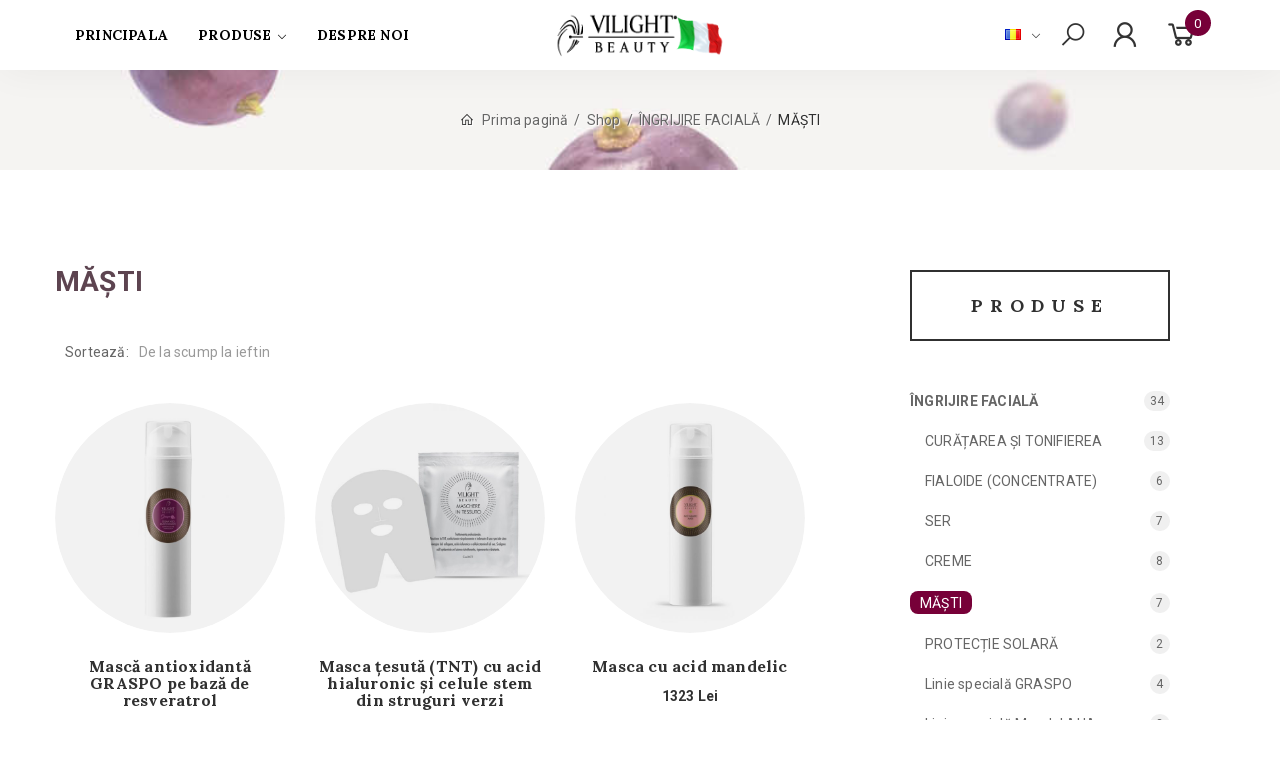

--- FILE ---
content_type: text/html; charset=UTF-8
request_url: https://vilight.md/category/uhod-za-litsom/maski/?orderby=price-desc
body_size: 30189
content:
<!DOCTYPE html>
<html lang="ro-RO">
<head>
<meta charset="UTF-8">
<meta name="viewport" content="width=device-width, initial-scale=1">
<link rel="profile" href="https://gmpg.org/xfn/11">
<link rel="pingback" href="https://vilight.md/xmlrpc.php">
<meta name="facebook-domain-verification" content="t0ym4v5q013b46dxkldvie786hts85" />
				<script>document.documentElement.className = document.documentElement.className + ' yes-js js_active js'</script>
			<title>MĂȘTI &#8211; Vilight Beauty &#8211; итальянская профессиональная косметика в Молдове</title>
<link rel='dns-prefetch' href='//fonts.googleapis.com' />
<link rel='dns-prefetch' href='//s.w.org' />
<link rel="alternate" type="application/rss+xml" title="Vilight Beauty - итальянская профессиональная косметика в Молдове &raquo; Feed" href="https://vilight.md/feed/" />
<link rel="alternate" type="application/rss+xml" title="Vilight Beauty - итальянская профессиональная косметика в Молдове &raquo; Comments Feed" href="https://vilight.md/comments/feed/" />
<link rel="alternate" type="application/rss+xml" title="Vilight Beauty - итальянская профессиональная косметика в Молдове &raquo; MĂȘTI Categorie Feed" href="https://vilight.md/category/uhod-za-litsom/maski/feed/" />
		<script type="text/javascript">
			window._wpemojiSettings = {"baseUrl":"https:\/\/s.w.org\/images\/core\/emoji\/12.0.0-1\/72x72\/","ext":".png","svgUrl":"https:\/\/s.w.org\/images\/core\/emoji\/12.0.0-1\/svg\/","svgExt":".svg","source":{"concatemoji":"https:\/\/vilight.md\/wp-includes\/js\/wp-emoji-release.min.js"}};
			!function(e,a,t){var n,r,o,i=a.createElement("canvas"),p=i.getContext&&i.getContext("2d");function s(e,t){var a=String.fromCharCode;p.clearRect(0,0,i.width,i.height),p.fillText(a.apply(this,e),0,0);e=i.toDataURL();return p.clearRect(0,0,i.width,i.height),p.fillText(a.apply(this,t),0,0),e===i.toDataURL()}function c(e){var t=a.createElement("script");t.src=e,t.defer=t.type="text/javascript",a.getElementsByTagName("head")[0].appendChild(t)}for(o=Array("flag","emoji"),t.supports={everything:!0,everythingExceptFlag:!0},r=0;r<o.length;r++)t.supports[o[r]]=function(e){if(!p||!p.fillText)return!1;switch(p.textBaseline="top",p.font="600 32px Arial",e){case"flag":return s([127987,65039,8205,9895,65039],[127987,65039,8203,9895,65039])?!1:!s([55356,56826,55356,56819],[55356,56826,8203,55356,56819])&&!s([55356,57332,56128,56423,56128,56418,56128,56421,56128,56430,56128,56423,56128,56447],[55356,57332,8203,56128,56423,8203,56128,56418,8203,56128,56421,8203,56128,56430,8203,56128,56423,8203,56128,56447]);case"emoji":return!s([55357,56424,55356,57342,8205,55358,56605,8205,55357,56424,55356,57340],[55357,56424,55356,57342,8203,55358,56605,8203,55357,56424,55356,57340])}return!1}(o[r]),t.supports.everything=t.supports.everything&&t.supports[o[r]],"flag"!==o[r]&&(t.supports.everythingExceptFlag=t.supports.everythingExceptFlag&&t.supports[o[r]]);t.supports.everythingExceptFlag=t.supports.everythingExceptFlag&&!t.supports.flag,t.DOMReady=!1,t.readyCallback=function(){t.DOMReady=!0},t.supports.everything||(n=function(){t.readyCallback()},a.addEventListener?(a.addEventListener("DOMContentLoaded",n,!1),e.addEventListener("load",n,!1)):(e.attachEvent("onload",n),a.attachEvent("onreadystatechange",function(){"complete"===a.readyState&&t.readyCallback()})),(n=t.source||{}).concatemoji?c(n.concatemoji):n.wpemoji&&n.twemoji&&(c(n.twemoji),c(n.wpemoji)))}(window,document,window._wpemojiSettings);
		</script>
		<style type="text/css">
img.wp-smiley,
img.emoji {
	display: inline !important;
	border: none !important;
	box-shadow: none !important;
	height: 1em !important;
	width: 1em !important;
	margin: 0 .07em !important;
	vertical-align: -0.1em !important;
	background: none !important;
	padding: 0 !important;
}
</style>
	<link rel='stylesheet' id='init_enqueue_style-css'  href='https://vilight.md/wp-content/plugins/recently-viewed-and-most-viewed-products/assets/css/ced_init.css' type='text/css' media='all' />
<link rel='stylesheet' id='rvmv-select2-css-css'  href='https://vilight.md/wp-content/plugins/woocommerce/assets/css/select2.css' type='text/css' media='all' />
<link rel='stylesheet' id='s7upf_admin_responsive-css'  href='https://vilight.md/wp-content/plugins/7up-core/libs/assets/admin/css/admin.css' type='text/css' media='all' />
<link rel='stylesheet' id='wp-color-picker-css'  href='https://vilight.md/wp-admin/css/color-picker.min.css' type='text/css' media='all' />
<link rel='stylesheet' id='sb_instagram_styles-css'  href='https://vilight.md/wp-content/plugins/instagram-feed/css/sb-instagram-2-2.min.css' type='text/css' media='all' />
<link rel='stylesheet' id='wp-block-library-css'  href='https://vilight.md/wp-includes/css/dist/block-library/style.min.css' type='text/css' media='all' />
<link rel='stylesheet' id='wp-block-library-theme-css'  href='https://vilight.md/wp-includes/css/dist/block-library/theme.min.css' type='text/css' media='all' />
<link rel='stylesheet' id='wc-block-style-css'  href='https://vilight.md/wp-content/plugins/woocommerce/packages/woocommerce-blocks/build/style.css' type='text/css' media='all' />
<link rel='stylesheet' id='jquery-selectBox-css'  href='https://vilight.md/wp-content/plugins/yith-woocommerce-wishlist/assets/css/jquery.selectBox.css' type='text/css' media='all' />
<link rel='stylesheet' id='yith-wcwl-font-awesome-css'  href='https://vilight.md/wp-content/plugins/yith-woocommerce-wishlist/assets/css/font-awesome.min.css' type='text/css' media='all' />
<link rel='stylesheet' id='yith-wcwl-main-css'  href='https://vilight.md/wp-content/plugins/yith-woocommerce-wishlist/assets/css/style.css' type='text/css' media='all' />
<style id='yith-wcwl-main-inline-css' type='text/css'>
.yith-wcwl-share li a{color: #FFFFFF;}.yith-wcwl-share li a:hover{color: #FFFFFF;}.yith-wcwl-share a.facebook{background: #39599E; background-color: #39599E;}.yith-wcwl-share a.facebook:hover{background: #595A5A; background-color: #595A5A;}.yith-wcwl-share a.twitter{background: #45AFE2; background-color: #45AFE2;}.yith-wcwl-share a.twitter:hover{background: #595A5A; background-color: #595A5A;}.yith-wcwl-share a.pinterest{background: #AB2E31; background-color: #AB2E31;}.yith-wcwl-share a.pinterest:hover{background: #595A5A; background-color: #595A5A;}.yith-wcwl-share a.email{background: #FBB102; background-color: #FBB102;}.yith-wcwl-share a.email:hover{background: #595A5A; background-color: #595A5A;}.yith-wcwl-share a.whatsapp{background: #00A901; background-color: #00A901;}.yith-wcwl-share a.whatsapp:hover{background: #595A5A; background-color: #595A5A;}
</style>
<link rel='stylesheet' id='rs-plugin-settings-css'  href='https://vilight.md/wp-content/plugins/revslider/public/assets/css/rs6.css' type='text/css' media='all' />
<style id='rs-plugin-settings-inline-css' type='text/css'>
#rs-demo-id {}
</style>
<link rel='stylesheet' id='woo-multi-currency-css'  href='https://vilight.md/wp-content/plugins/woo-multi-currency/css/woo-multi-currency.min.css' type='text/css' media='all' />
<style id='woo-multi-currency-inline-css' type='text/css'>
.woo-multi-currency .wmc-list-currencies .wmc-currency.wmc-active,.woo-multi-currency .wmc-list-currencies .wmc-currency:hover,.woo-multi-currency.wmc-price-switcher a:hover {background: #f78080 !important;}
		.woo-multi-currency .wmc-list-currencies .wmc-currency,.woo-multi-currency .wmc-title, .woo-multi-currency.wmc-price-switcher a {background: #212121 !important;}
		.woo-multi-currency .wmc-title, .woo-multi-currency .wmc-list-currencies .wmc-currency span,.woo-multi-currency .wmc-list-currencies .wmc-currency a,.woo-multi-currency.wmc-price-switcher a {color: #ffffff !important;}.woo-multi-currency.wmc-shortcode .wmc-currency{background-color:#ffffff !important;color:#212121 !important}.woo-multi-currency.wmc-shortcode .wmc-current-currency{background-color:#ffffff !important;color:#212121 !important}.woo-multi-currency.wmc-shortcode.vertical-currency-symbols-circle .wmc-currency-wrapper:hover .wmc-sub-currency {animation: height_slide 000ms;}@keyframes height_slide {0% {height: 0;} 100% {height: 000%;} }
</style>
<link rel='stylesheet' id='wmc-flags-css'  href='https://vilight.md/wp-content/plugins/woo-multi-currency/css/flags-64.min.css' type='text/css' media='all' />
<link rel='stylesheet' id='woocommerce-layout-css'  href='https://vilight.md/wp-content/plugins/woocommerce/assets/css/woocommerce-layout.css' type='text/css' media='all' />
<link rel='stylesheet' id='woocommerce-smallscreen-css'  href='https://vilight.md/wp-content/plugins/woocommerce/assets/css/woocommerce-smallscreen.css' type='text/css' media='only screen and (max-width: 768px)' />
<link rel='stylesheet' id='woocommerce-general-css'  href='https://vilight.md/wp-content/plugins/woocommerce/assets/css/woocommerce.css' type='text/css' media='all' />
<style id='woocommerce-inline-inline-css' type='text/css'>
.woocommerce form .form-row .required { visibility: visible; }
</style>
<link rel='stylesheet' id='yith_wcbm_badge_style-css'  href='https://vilight.md/wp-content/plugins/yith-woocommerce-badges-management/assets/css/frontend.css' type='text/css' media='all' />
<style id='yith_wcbm_badge_style-inline-css' type='text/css'>
		.yith-wcbm-badge-3683		{
		top: 0; right: 0;		}
		
</style>
<link rel='stylesheet' id='googleFontsOpenSans-css'  href='//fonts.googleapis.com/css?family=Open+Sans%3A400%2C600%2C700%2C800%2C300&#038;ver=1.0.0' type='text/css' media='all' />
<link rel='stylesheet' id='woocommerce_prettyPhoto_css-css'  href='//vilight.md/wp-content/plugins/woocommerce/assets/css/prettyPhoto.css' type='text/css' media='all' />
<link rel='stylesheet' id='s7upf-google-fonts-css'  href='//fonts.googleapis.com/css?family=Roboto%3A400%2C500%2C700%7CLora%3A400%2C500%2C700&#038;ver=5.3.20' type='text/css' media='all' />
<link rel='stylesheet' id='bootstrap-css'  href='https://vilight.md/wp-content/themes/skincare/assets/css/lib/bootstrap.min.css?ver=1617976471' type='text/css' media='all' />
<link rel='stylesheet' id='font-awesome-css'  href='https://vilight.md/wp-content/plugins/js_composer/assets/lib/bower/font-awesome/css/font-awesome.min.css' type='text/css' media='all' />
<style id='font-awesome-inline-css' type='text/css'>
[data-font="FontAwesome"]:before {font-family: 'FontAwesome' !important;content: attr(data-icon) !important;speak: none !important;font-weight: normal !important;font-variant: normal !important;text-transform: none !important;line-height: 1 !important;font-style: normal !important;-webkit-font-smoothing: antialiased !important;-moz-osx-font-smoothing: grayscale !important;}
</style>
<link rel='stylesheet' id='lineawesome-css'  href='https://vilight.md/wp-content/themes/skincare/assets/css/lib/line-awesome.min.css?ver=1617976471' type='text/css' media='all' />
<link rel='stylesheet' id='bootstrap-theme-css'  href='https://vilight.md/wp-content/themes/skincare/assets/css/lib/bootstrap-theme.min.css?ver=1617976471' type='text/css' media='all' />
<link rel='stylesheet' id='jquery-fancybox-css'  href='https://vilight.md/wp-content/themes/skincare/assets/css/lib/jquery.fancybox.min.css?ver=1617976471' type='text/css' media='all' />
<link rel='stylesheet' id='jquery-ui-css'  href='https://vilight.md/wp-content/themes/skincare/assets/css/lib/jquery-ui.min.css?ver=1617976471' type='text/css' media='all' />
<link rel='stylesheet' id='owl-carousel-css'  href='https://vilight.md/wp-content/themes/skincare/assets/css/lib/owl.carousel.min.css?ver=1617976471' type='text/css' media='all' />
<link rel='stylesheet' id='owl-theme-css'  href='https://vilight.md/wp-content/themes/skincare/assets/css/lib/owl.theme.min.css?ver=1617976471' type='text/css' media='all' />
<link rel='stylesheet' id='hover-css'  href='https://vilight.md/wp-content/themes/skincare/assets/css/lib/hover.min.css?ver=1617976471' type='text/css' media='all' />
<link rel='stylesheet' id='animations-css-css'  href='https://vilight.md/wp-content/themes/skincare/assets/css/lib/animations.min.css?ver=1617976471' type='text/css' media='all' />
<link rel='stylesheet' id='fullpage-css'  href='https://vilight.md/wp-content/themes/skincare/assets/css/lib/fullpage.css?ver=1617976471' type='text/css' media='all' />
<link rel='stylesheet' id='s7upf-theme-css'  href='https://vilight.md/wp-content/themes/skincare/assets/css/lib/theme.css?ver=1617976471' type='text/css' media='all' />
<link rel='stylesheet' id='s7upf-color-css'  href='https://vilight.md/wp-content/themes/skincare/assets/css/lib/color.css?ver=1617976471' type='text/css' media='all' />
<link rel='stylesheet' id='s7upf-theme-style-css'  href='https://vilight.md/wp-content/themes/skincare/assets/css/custom-style.css?ver=1617976471' type='text/css' media='all' />
<style id='s7upf-theme-style-inline-css' type='text/css'>
a:hover,
	a:focus,
	a:active,
	.color ,
	.desc.color,
	.product-title a:hover ,
	.popup-icon,
	.view-type a.active,
	.list-number-show li a.active,
	.wishlist-popup .popup-icon,
	.main-nav > ul > li:hover > a ,
	.list-attr-filter li a.active,
	.main-nav .sub-menu li.current-menu-item > a,
	.cart-subtotal .amount,
	.order-total .amount,
	.product-thumb > .quickview-link,
	.tab-style1 .title-tab li a:hover,
	.product-extra-link a:not(.addcart-link):hover,
	.item-product .product-thumb > .quickview-text:hover,
	.item-client-review .client-thumb::before,
	.detail-info .yith-wcwl-add-to-wishlist .add_to_wishlist:hover,
	.detail-info .compare:hover,
	.single-list-social ul li a:hover,
	.item-comment .comment-info h3 a:hover,
	.current-cat > a,
	.wrap-button-lightbox > a:hover,
	.detail-tab-accordion .item-toggle-tab.active .toggle-tab-title,
	.info-404 h2,
	.intro-video3 li.active h2 a,
	.block-tab-product3 .title-tab li.active a,
	.main-nav > ul > li.current-menu-ancestor > a,
	.main-nav > ul > li.current-menu-item > a,
	.banner-hot-deal .layer-after .shop-button:hover,
	.content-item-category .shop-button:hover,
	.item-post-category .cat-parent:hover,
	.item-post-inner .post-info .shop-button:hover, 
	.item-portfolio .post-info .icon, 
	.wrap-service11 .title60,
	.item-portfolio2 .post-info .post-cate > a:hover,
	.wrap-service3 .item-service .title60,
	.block-newsletter15 .list-social-network1 li a:hover,
	.post-meta-data a:hover,
	.banner-cat-selection .nav-tabs>li.active>a,
	.button-popup .button-content button.close,
	.pagi-nav-text .owl-dots .owl-dot.active span,
	.woocommerce div.product p.price, 
	.woocommerce div.product span.price

    {color:#770038}
.bg-color, .top-header9,
	.dropdown-list li a:hover,
	body .scroll-top:hover,
	.preload #loading,
	.shop-button:hover,
	.dropdown-list li a.active,
	.woocommerce-MyAccount-navigation ul li.is-active a,
	.woocommerce-MyAccount-navigation ul li:hover a,
	.wishlist-button a:hover,
	.main-nav .toggle-mobile-menu span,
	.main-nav .toggle-mobile-menu::before,
	.main-nav .toggle-mobile-menu::after,
	.form-newsletter input[type="submit"]:hover,
	.product-thumb > .quickview-link:hover,
	.wrap-item.owl-carousel .owl-nav  button:hover,
	.woocommerce #respond input#submit:hover,
	a.added_to_cart:hover,
	.woocommerce a.added_to_cart:hover,
	.woocommerce a.button.addcart-link:hover,
	.woocommerce.widget .woocommerce-widget-layered-nav-dropdown__submit:hover,
	.woocommerce #respond input#submit.alt:hover, 
	.woocommerce a.button.alt:hover, 
	.woocommerce button.button.alt:hover, 
	.woocommerce input.button.alt:hover,
	.button:hover,
	.woocommerce #respond input#submit.alt:hover, 
	.woocommerce a.button.alt:hover, 
	.woocommerce button.button.alt:hover, 
	.woocommerce input.button.alt:hover
	.woocommerce #respond input#submit:hover,
	.woocommerce a.button:hover,
	.woocommerce button.button:hover,
	.woocommerce input.button:hover,
	.wrap-service1::before,
	.post-meta-data > li::after,
	.btn-circle:hover,
	.owl-theme .owl-dots .owl-dot.active span,
	.owl-theme .owl-dots .owl-dot:hover span,
	.custom-scroll ::-webkit-scrollbar-thumb,
	.owl-theme.pagi-nav-number .owl-dots .owl-dot.active,
	.dropdown-list li.active a,
	.intro-ads4 h2::after,
	.banner-ads-caption .title-vertical::before,
	.wg-info-author .author-info h3::after,
	blockquote::before,
	.woocommerce div.product form.cart .button.single_add_to_cart_button,
	.detail-gallery .gallery-control > a:hover,
	.list-tag-detail li.active a::after,
	.woocommerce .widget_price_filter .ui-slider .ui-slider-range,
	.post-password-form input[type=submit]:hover,
	.mini-cart-box.aside-box .mini-cart-button a:first-child:hover,
	.mini-cart7 .mini-cart-number,
	.item-product-circle .product-extra-link-circle a:hover,
	.pagi-nav .current, .skin-title .sub-title:before, 
	.item-portfolio .post-thumb .adv-thumb-link::after, 
	.main-nav10, .item-video .video-info .title60, 
	.skin-title2 .sub-title a:before,
	.h11-banner-item .banner-info::before,
	.h12-banner:nth-child(3n) .banner-info .banner-button i:hover,
	.h12-banner-02 .banner-info .banner-button i:hover,
	.h12-banner .banner-info .shop-button:hover,
	.h11-banner .shop-button:hover,
	.h13-view-more a.shop-button:hover,
	.tab-style2 ul.title-tab li.active a,
	.skin-title3:before,
	.main-nav .toggle-mobile-menu,
	.skin-title3 .title-wrap:before,
	.skin-title4 .title-wrap:before,
	.countdown-style2 .clock .number:before,
	.text-clip,
	.feature-link ul li.active:before,
	.banner-circle .circle-thumb .line,
	.banner-circle .circle-thumb .line::before,
	.wrap-button .shop-button:hover,
	.banner-button .shop-button:hover,
	.slide-button .shop-button:hover,
	.item-slider19 .banner-info .slider-content-text:before,
	.banner-cat-selection .left-info .col-inner:before,
	.skin-title6 .title-wrap:before,
	.h19-left-banner .banner-info,
	.h20-gradient-wrapper .wpb_text_column .title30:after,
	.h20-banner-box .banner-info .title14,
	.skin-title7 .title-wrap::before,
	.button-popup .button-title,
	.main-nav > ul > li > a > sup,
	.item-slider21 .banner-info .slider-content-text,
	.item-cdn .point-cdn,
	.bg-inner .vc_column-inner,
	.pagi-nav-ver .owl-dots .owl-dot span,
	#fp-nav ul li a.active span,
	#fp-nav ul li:hover a.active span,
	#fp-nav ul li a:after,
	.item-cat-adv6 .item-cat-info .title30:before,
	.cdn-thumb a:before,
	.h25-banner .banner-info .title30:after,
	.product-label span.sale,
	.item-post-middle .post-info .cat-parent,
	.full_section_inner > .title48:nth-child(2)::before,
	.title-home27:before,.title-list-item span:before,
	.shop-button.dark:hover,.pagi-nav-text .owl-dots .owl-dot span:before,
.shop-button.bg-transparent:hover
    {background-color:#770038}
.list-tags li a:hover,
	.shop-button:hover,
	.form-newsletter input[type="submit"]:hover,
	.woocommerce #respond input#submit:hover,
	a.added_to_cart:hover,
	.woocommerce-MyAccount-navigation ul li.is-active a,
	.woocommerce-MyAccount-navigation ul li:hover a,
	.woocommerce a.added_to_cart:hover,
	.woocommerce a.button.addcart-link:hover,
	.woocommerce.widget .woocommerce-widget-layered-nav-dropdown__submit:hover,
	.woocommerce #respond input#submit.alt:hover, 
	.woocommerce a.button.alt:hover, 
	.woocommerce button.button.alt:hover, 
	.woocommerce input.button.alt:hover,
	.button:hover,
	.woocommerce #respond input#submit.alt:hover, 
	.woocommerce a.button.alt:hover, 
	.woocommerce button.button.alt:hover, 
	.woocommerce input.button.alt:hover
	.woocommerce #respond input#submit:hover,
	.woocommerce a.button:hover,
	.woocommerce button.button:hover,
	.woocommerce input.button:hover,
	.detail-gallery .carousel li a.active img,
	.item-cat-info .cat-thumb .adv-thumb-link,
	.post-password-form input[type=submit]:hover,
	.wp-block-pullquote,
	.logo-lancom .text-logo a::before,
	.custom-information.intro-lancom-tv hr,
	.shop-button.bg-color,
	.h12-banner .banner-info .shop-button:hover,
	.h11-banner .shop-button:hover,
	.countdown-style2 .clock,
	.h16-banner-left > .vc_column-inner > .wpb_wrapper:before,
	.circle:before,
	.h19-left-banner .banner-info:before,
	.banner-button .shop-button:hover,
	.wrap-button .shop-button:hover,
	.slide-button .shop-button:hover,
	.h21-products .product-thumb,
	.h21-products  .item-product .product-thumb > .quickview-text,
	.item-cat-adv6 .item-cat-thumb:hover,
	.shop-button.dark:hover,.swatch-label.selected,
	.swatch-label:hover,.shop-button.bg-transparent:hover,.book-form2,
.combo-style .adv-thumb-link,.tes-slider
    {border-color: #770038}
.logo-skincare .text-logo span::before,
	.main-nav > ul > li.current-menu-item > a::before,
	.main-nav > ul > li.current-menu-ancestor > a::before,
	.tab-style1 .title-tab li.active a::before
    {border-top-color: #770038}
.logo-skincare .text-logo span::before,
	.main-nav > ul > li.current-menu-item > a::before,
	.main-nav > ul > li.current-menu-ancestor > a::before,
	.tab-style1 .title-tab li.active a::before
    {border-bottom-color: #770038}
.about-skincare1::before
    {background-color: rgba(119,0,56, 0.1)}
.item-cdn .point-cdn::after
    {background-color: rgba(119,0,56, 0.2)}
.item-cat-statistic:hover .cat-info, 
	.item-advs3 .adv-thumb-link::after,
	.item-product-quickview:hover .product-thumb-link::after
    {background-color: rgba(119,0,56, 0.5)}
.item-post-inner .overlay-image .adv-thumb-link::after
    {background-color: rgba(119,0,56, 0.7)}
.pagi-nav-text .owl-dots
    {border-color: rgba(119,0,56, 0.5)}
.banner-hot-deal .layer-after,.content-item-category.two, .h21-banner .banner-info *:last-child
    {background-color: rgba(119,0,56, 0.9)}
.button-popup .button-title,
    .button-popup .button-content
    {box-shadow: 0 0 0 22px rgba(119,0,56, 0.2)}
@-webkit-keyframes pulse-color {
				    0% { box-shadow: 0 0 0 0px rgba(119,0,56, 0.3); }
				    50% { box-shadow: 0 0 0 12px rgba(119,0,56, 0.2); }
				    100% { box-shadow: 0 0 0 22px rgba(119,0,56, 0.1); }
				}
				@keyframes pulse-color {
				    0% { box-shadow: 0 0 0 0px rgba(119,0,56, 0.3); }
				    50% { box-shadow: 0 0 0 12px rgba(119,0,56, 0.2); }
				    100% { box-shadow: 0 0 0 22px rgba(119,0,56, 0.1); }
				}

    @media (max-width: 991px){
		.item-slider21 .banner-info .slider-content-text
	    {background-color: rgba(119,0,56, 0.5)}
	}
.Layer_1, .cls-2
    {fill:#770038}
.h20-gradient-wrapper .wpb_text_column .title30:before, .skin-title7 .title-wrap::after, .h25-banner .banner-info .title30:before
    {box-shadow: 0 0 0 2px #770038}

</style>
<link rel='stylesheet' id='s7upf-responsive-css'  href='https://vilight.md/wp-content/themes/skincare/assets/css/responsive.css?ver=1617976471' type='text/css' media='all' />
<link rel='stylesheet' id='s7upf-theme-default-css'  href='https://vilight.md/wp-content/themes/skincare/style.css?ver=1617976471' type='text/css' media='all' />
<link rel='stylesheet' id='s7upf-vcedo-css'  href='https://vilight.md/wp-content/plugins/7up-core//libs/assets/css/res-vcedo.css' type='text/css' media='all' />
<style id='s7upf-vcedo-inline-css' type='text/css'>
 .s7upf_x_large_css_hide {display:none!important} .s7upf_x_large_css_show {display:block!important} @media (max-width: 1199px) {  .s7upf_large_css_hide {display:none!important} .s7upf_large_css_show {display:block!important}}  @media (max-width: 991px) {  .s7upf_medium_css_hide {display:none!important} .s7upf_medium_css_show {display:block!important}}  @media (max-width: 767px) {  .s7upf_small_css_hide {display:none!important} .s7upf_small_css_show {display:block!important}} 
</style>
<!--[if lt IE 9]>
<link rel='stylesheet' id='vc_lte_ie9-css'  href='https://vilight.md/wp-content/plugins/js_composer/assets/css/vc_lte_ie9.min.css' type='text/css' media='screen' />
<![endif]-->
<link rel='stylesheet' id='woo-variation-swatches-css'  href='https://vilight.md/wp-content/plugins/woo-variation-swatches/assets/css/frontend.min.css' type='text/css' media='all' />
<style id='woo-variation-swatches-inline-css' type='text/css'>
.variable-item:not(.radio-variable-item) { width : 30px; height : 30px; } .wvs-style-squared .button-variable-item { min-width : 30px; } .button-variable-item span { font-size : 16px; }
</style>
<link rel='stylesheet' id='woo-variation-swatches-theme-override-css'  href='https://vilight.md/wp-content/plugins/woo-variation-swatches/assets/css/wvs-theme-override.min.css' type='text/css' media='all' />
<link rel='stylesheet' id='woo-variation-swatches-tooltip-css'  href='https://vilight.md/wp-content/plugins/woo-variation-swatches/assets/css/frontend-tooltip.min.css' type='text/css' media='all' />
<link rel='stylesheet' id='wp-featherlight-css'  href='https://vilight.md/wp-content/plugins/wp-featherlight/css/wp-featherlight.min.css' type='text/css' media='all' />
<script type="text/template" id="tmpl-variation-template">
	<div class="woocommerce-variation-description">{{{ data.variation.variation_description }}}</div>
	<div class="woocommerce-variation-price">{{{ data.variation.price_html }}}</div>
	<div class="woocommerce-variation-availability">{{{ data.variation.availability_html }}}</div>
</script>
<script type="text/template" id="tmpl-unavailable-variation-template">
	<p>Regret, acest produs nu este disponibil. Te rog alege altceva.</p>
</script>
<script type='text/javascript' src='https://vilight.md/wp-includes/js/jquery/jquery.js'></script>
<script type='text/javascript' src='https://vilight.md/wp-includes/js/jquery/jquery-migrate.min.js'></script>
<script type='text/javascript' src='https://vilight.md/wp-content/plugins/revslider/public/assets/js/revolution.tools.min.js'></script>
<script type='text/javascript' src='https://vilight.md/wp-content/plugins/revslider/public/assets/js/rs6.min.js'></script>
<script type='text/javascript'>
/* <![CDATA[ */
var wooMultiCurrencyParams = {"enableCacheCompatible":"0","ajaxUrl":"https:\/\/vilight.md\/wp-admin\/admin-ajax.php"};
/* ]]> */
</script>
<script type='text/javascript' src='https://vilight.md/wp-content/plugins/woo-multi-currency/js/woo-multi-currency.min.js'></script>
<script type='text/javascript' src='https://vilight.md/wp-content/plugins/woocommerce/assets/js/jquery-blockui/jquery.blockUI.min.js'></script>
<script type='text/javascript'>
/* <![CDATA[ */
var wc_add_to_cart_params = {"ajax_url":"\/wp-admin\/admin-ajax.php","wc_ajax_url":"\/?wc-ajax=%%endpoint%%","i18n_view_cart":"Vezi co\u0219ul","cart_url":"https:\/\/vilight.md\/cart\/","is_cart":"","cart_redirect_after_add":"no"};
/* ]]> */
</script>
<script type='text/javascript' src='https://vilight.md/wp-content/plugins/woocommerce/assets/js/frontend/add-to-cart.min.js'></script>
<script type='text/javascript' src='https://vilight.md/wp-content/plugins/js_composer/assets/js/vendors/woocommerce-add-to-cart.js'></script>
<link rel='https://api.w.org/' href='https://vilight.md/wp-json/' />
<link rel="EditURI" type="application/rsd+xml" title="RSD" href="https://vilight.md/xmlrpc.php?rsd" />
<link rel="wlwmanifest" type="application/wlwmanifest+xml" href="https://vilight.md/wp-includes/wlwmanifest.xml" /> 
<meta name="generator" content="WordPress 5.3.20" />
<meta name="generator" content="WooCommerce 3.9.1" />
<!------ Starting: WooCommerce Conversion Tracking (https://wordpress.org/plugins/woocommerce-conversion-tracking/) ----->
        <script>
            !function(f,b,e,v,n,t,s){if(f.fbq)return;n=f.fbq=function(){n.callMethod?
            n.callMethod.apply(n,arguments):n.queue.push(arguments)};if(!f._fbq)f._fbq=n;
            n.push=n;n.loaded=!0;n.version='2.0';n.queue=[];t=b.createElement(e);t.async=!0;
            t.src=v;s=b.getElementsByTagName(e)[0];s.parentNode.insertBefore(t,s)}(window,
            document,'script','https://connect.facebook.net/en_US/fbevents.js');

            fbq('init', '279389959742061', {});fbq('track', 'PageView', {});        </script>

        <noscript><img height="1" width="1" style="display:none"
        src="https://www.facebook.com/tr?id=279389959742061&ev=PageView&noscript=1"
        /></noscript>
        <!------ End: WooCommerce Conversion Tracking Codes ----->
<link rel="alternate" href="https://vilight.md/ru/category/uhod-za-litsom/maski/" hreflang="ru" />
<link rel="alternate" href="https://vilight.md/category/uhod-za-litsom/maski/" hreflang="ro" />
	<!-- Global site tag (gtag.js) - Google Analytics -->
	<script async src="https://www.googletagmanager.com/gtag/js?id=UA-166014191-1"></script>
	<script>
	  window.dataLayer = window.dataLayer || [];
	  function gtag(){dataLayer.push(arguments);}
	  gtag('js', new Date());

	  gtag('config', 'UA-166014191-1');
	</script>
		<noscript><style>.woocommerce-product-gallery{ opacity: 1 !important; }</style></noscript>
	<meta name="generator" content="Powered by WPBakery Page Builder - drag and drop page builder for WordPress."/>
<meta name="generator" content="Powered by Slider Revolution 6.1.3 - responsive, Mobile-Friendly Slider Plugin for WordPress with comfortable drag and drop interface." />
<script type="text/javascript">function setREVStartSize(t){try{var h,e=document.getElementById(t.c).parentNode.offsetWidth;if(e=0===e||isNaN(e)?window.innerWidth:e,t.tabw=void 0===t.tabw?0:parseInt(t.tabw),t.thumbw=void 0===t.thumbw?0:parseInt(t.thumbw),t.tabh=void 0===t.tabh?0:parseInt(t.tabh),t.thumbh=void 0===t.thumbh?0:parseInt(t.thumbh),t.tabhide=void 0===t.tabhide?0:parseInt(t.tabhide),t.thumbhide=void 0===t.thumbhide?0:parseInt(t.thumbhide),t.mh=void 0===t.mh||""==t.mh||"auto"===t.mh?0:parseInt(t.mh,0),"fullscreen"===t.layout||"fullscreen"===t.l)h=Math.max(t.mh,window.innerHeight);else{for(var i in t.gw=Array.isArray(t.gw)?t.gw:[t.gw],t.rl)void 0!==t.gw[i]&&0!==t.gw[i]||(t.gw[i]=t.gw[i-1]);for(var i in t.gh=void 0===t.el||""===t.el||Array.isArray(t.el)&&0==t.el.length?t.gh:t.el,t.gh=Array.isArray(t.gh)?t.gh:[t.gh],t.rl)void 0!==t.gh[i]&&0!==t.gh[i]||(t.gh[i]=t.gh[i-1]);var r,a=new Array(t.rl.length),n=0;for(var i in t.tabw=t.tabhide>=e?0:t.tabw,t.thumbw=t.thumbhide>=e?0:t.thumbw,t.tabh=t.tabhide>=e?0:t.tabh,t.thumbh=t.thumbhide>=e?0:t.thumbh,t.rl)a[i]=t.rl[i]<window.innerWidth?0:t.rl[i];for(var i in r=a[0],a)r>a[i]&&0<a[i]&&(r=a[i],n=i);var d=e>t.gw[n]+t.tabw+t.thumbw?1:(e-(t.tabw+t.thumbw))/t.gw[n];h=t.gh[n]*d+(t.tabh+t.thumbh)}void 0===window.rs_init_css&&(window.rs_init_css=document.head.appendChild(document.createElement("style"))),document.getElementById(t.c).height=h,window.rs_init_css.innerHTML+="#"+t.c+"_wrapper { height: "+h+"px }"}catch(t){console.log("Failure at Presize of Slider:"+t)}};</script>
		<style type="text/css" id="wp-custom-css">
			.my_logo_image{
    text-align:center;
}
.header11{
	padding:10px 0 !important;
}
.header-page {
    box-shadow: 0 0 40px rgba(0,0,0,0.05);
}

.my_white{
    color:#fff;
}
.banner-info{
    bottom:initial !important;
    top:30px !important;
}
.banner-slider .banner-thumb{
    max-height:48vw !important;
}
.banner-slider.bg-slider .item-slider {
    background-position: bottom center !important;
}
.slide-button{
    margin-top:10px !important;
}
.menu-fixed-content .logo img{
	width:70px;
}
.menu-fixed-content .my_header{
	padding:5px 0 !important;
} 
.my_header .la:before{
	color:#333 !important;
}
.menu-link.main-menu-link{
	color:#000 !important;
}
.current_page_item .menu-link.main-menu-link{
	color:#000 !important;
	background: #f9f9f9;
}

.my_rotated{
	text-align: center;
	text-shadow:2px 2px 1px #fff,2px 2px 1px #fff,2px 2px 1px #fff,2px 2px 1px #fff;
}
.my_rotated .banner-info {
left:calc(50% + 60px);
}

.block-advs4{
	padding-bottom:0px !important;
		padding-top:10px !important;
}
.my_parallax {
	background-size:cover !important;
}
.my_title h3{
text-transform: uppercase;
font-size: 28px !important;
}
.account-icon{
	font: normal normal normal 16px/1 LineAwesome;
    font-size: inherit;
    text-decoration: inherit;
    text-rendering: optimizeLegibility;
    text-transform: none;
    -moz-osx-font-smoothing: grayscale;
    -webkit-font-smoothing: antialiased;
    font-smoothing: antialiased;
}
.account-manager.icon{
	color:#000 !important;
}
.account-icon:before{
	    content: "\f364";
	font-size:32px;
	color:#770038;
}

.my_rotated.h11-banner-item01 {
    margin-top: 0px;
    margin-left: 0px;
	margin-bottom:70px
}
.my_rotated .banner-info {
    left: 0;
}
.my_rotated.h11-banner-item .banner-info {
    text-align: center;
		right:initial;
	width:100%;
}
.my_rotated.h11-banner-item .banner-info::before {
    display:none;
}
.my_rotated .fly-cross .adv-thumb-link::before {
	display:none;
}
.my_rotated .banner-info {
    bottom: -50px !important;
    top: initial !important;
}


.banner-slider .banner-info {
    height: auto;
    display: block;
    padding: 0px;
    width: 100%;
    position: absolute;
    bottom: 0 !important;
    top: initial !important;
}
.my_slider_text_block {
    display: inline-block;
    padding: 18px;
    width: 100%;
    text-align: center;
}
.slide1 .banner-info{
	background: rgba(212, 61, 93, 0.7);
}
.slide2 .banner-info{
	background:rgba(103, 140, 80, 0.6);
}
.slide3 .banner-info{
	background: rgba(234, 129, 169, 0.55);
}

.my_slider_text_block h4{
	text-shadow: 1px 1px 2px rgba(0,0,0,0.7);
}
.my_slider_text_block h4 a{
	color:#fff;
}

.my_rotated a{
	color:#000;
}
.item-product-circle .product-thumb-link img {
    border-radius: 50%;
    filter: brightness(0.95);
}
.item-product-circle .product-extra-link-circle .compare-link{
	display:none;
}
.product-desc{
	margin-bottom:50px;
}
.product-desc > b:first-child{
	text-transform:uppercase;
	font-size:28px;
	display:block;
	color:#5d4450;
}

.wrap-detail-gallery .mid { 	filter: brightness(0.98);
}
.yith-wcwl-add-to-wishlist + div {
    display: block;
}

.about-lancom1 {
    padding: 115px 55px;
}
.about-lancom1 p{
	font-size:22px;
	line-height:30px;
	color:#333;
}

.product-thumb-link img {
    width: 100%;
    transition: all 0.5s ease-out 0s;
    -webkit-transition: all 0.5s ease-out 0s;
    filter: brightness(0.97);
}

.mega-menu-list{
	text-transform:uppercase;
}
.mega-menu .wpb_wrapper{
	padding-left:15px;
}
.mega-menu .custom-information a{
	text-decoration:underline !important;
	color:#222 !important;
}
.mega-menu .custom-information p {
	margin-bottom:5px;
}
.select-box {
    z-index: 9;
}
.mega-menu{
	z-index: 999;
}
.add_to_wishlist:before{
	display:none !important;
}
.yith-wcwl-wishlistexistsbrowse a{
	text-decoration:underline !important;
}
.wrap-rating{
	display:none;
}

.language-box{
}

.main-footer1 {
    padding: 30px 0 30px 0;
}
.main-footer1 h3{
	margin-top:30px
}
.main-footer1 a.soc_insta:before{
	content: "\f16d";
	font-size:20px;
	font-family: fontAwesome;
	top:-2px;
}
.main-footer1 a.soc_fb:before{
		content: "\f09a";
	font-size:20px;
	font-family: fontAwesome;
		top:-2px;
	left:2px;
}
.main-footer1 a.soc_insta{
	padding-left:25px;
}
.main-footer1 a.soc_fb{
	padding-left:22px;
}
.my_rotated .adv-thumb-link > img{
	border-radius:50%;
}
.sort-pagi-bar{
	display:none;
}
.post-info .list-inline-block.post-meta-data{
	display:none;
}

.about-lancom1::after {
    position: absolute;
    content: "";
    background: rgba(255, 255, 255, 0.3);
    width: 560px;
    height: 560px;
    top: 0;
    bottom: 0;
    left: 50%;
    /* margin-left: 250px; */
    /* left: 0; */
    z-index: 1;
    border-radius: 50%;
    margin: auto;
    margin-left: -280px;
}
.banner-ads-caption.style1, .banner-ads-caption.style2 {
	padding-right:0;
}
.intro-ads4 h2::after {
    position: absolute;
    height: 1px;
    width: 30px;
    content: "";
    bottom: 0;
    left: 50%;
    margin-left: -15px;
}
.item-advs4.style1 {
	margin-bottom:30px;
}
.detail-info > .product-title {
    font-size: 29px;
}
.three-lines h2 a{
	color:#000;
}
.lines-descr{
	text-align:justify;
	margin-top: 70px;
	margin-bottom: -20px;
}
.lines-descr img{
	max-width:280px;
	
}
.lines-descr p{
    margin: 0 0 20px;
    line-height: 24px;
    font-size: 16px;
}
.lines-descr ul{
	margin: 0 0 22px 23px;
}
.lines-descr li {
    position: relative;
    padding: 0 20px;
    margin-bottom: 6px;
	font-size: 16px;
}

.box-location-footer1 a:hover{
	color:#fff;
}
.box-location-footer1 .nobefore li:before{
	display:none;
}
.box-location-footer1 .nobefore li{
	padding-left:0;
}
.box-location-footer1 .nobefore a{
	padding-left:0;
	font-weight:bold;
	line-height: 20px;
}

.box-location-footer1 .nobefore a:before{
	padding-right:7px;
}

.footer-bottom11{
	margin:0;
}
.insta h3{
	text-transform:none;
}

.custom-bread-crumb .bread-crumb {
    text-shadow: 1px 1px 1px #fff;
}
.about {
    padding: 130px 0px 100px 0;
}
.about-text {
	text-align:justify;
    padding-left: 0;
    padding-right: 0;
    padding: 50px 30px;
    background: rgba(255,255,255,0.8);
    border-radius: 30px;
    color: #000;
    font-size: 16px;
}
#post-3053 h1{
	text-align:center;
}
.footer-bottom11{
	padding:13px 0 9px 0;
}
.grid-instagram {
    max-width: 250px;
}
.item-instagram{
	padding:2px;
}
.item-instagram .list-inline-block{
	display:none;
}
#post-3053 > div > h1, #post-3964 > div > h1{
	display:none;
}
.product-info .product-title {
    font-size: 16px;
}
.main-footer1 {
    padding: 15px 0 15px 0;
}
.insta-feed .wpb_content_element{
	margin-bottom:0;
}
footer .container > p{
	display:none;
}

.about{
	    background-image: url(/wp-content/uploads/2020/04/final5_2501.jpg) !important;
    background-position: center top !important;
    background-repeat: no-repeat !important;
    background-size: cover !important;
}

.product-quick-view{
	display:none !important;
}
.button.addcart-link{
}
.item-product-circle .product-extra-link-circle {
    display: inline-block;
    width: 40px;
    margin: auto;
    height: 40px;
    border-radius: 50%;
}
.sidebar.sidebar-right{
	max-width:260px;
	margin:auto;
}
.parent-cat{
	text-transform:uppercase;
	font-weight:bold;
}
.sub-cat{
	padding-left:15px
}
.product-categs li a.active{
	background:#770038;
	color:#fff !important;
	padding:4px 10px 3px 10px;
	border-radius:8px
		
}
.product-categs li a.active:before{
	display:none;
}

.post-3263{
	margin-top:-50px;
}
.post-3263 .fa{
	font-size:26px;
	vertical-align:-3px;
	padding-right:4px;
}
.post-3263 .fa-mobile{
	font-size:29px;
	vertical-align:-4px;
}

.post-3263 .fa-envelope-o{
	font-size:22px;
	vertical-align:-2px;
	color:#000 !important;
}
.post-3263 .fa-envelope-o + a{
	color:#333 !important;
}
.sotrudnichestvo {
    background: #fdf1f2;
    max-width: 900px;
    margin: auto;
    padding: 30px 50px 50px 50px;
}
.mini-cart-box.aside-box .mini-cart-button a {
    display: inline-block;
    border-radius: 0;
    text-transform: uppercase;
    width: 50%;
    padding: 0px !important;
    margin: 0px !important;
}
.mini-cart-button{
	bottom:initial;
	top:0;
	margin-top:0;
	height:40px;
}
.mini-cart-total{
		bottom:initial;
	top:39px;
	height:40px;

	border-bottom:1px solid #eee
}
.mini-cart-box.aside-box .list-mini-cart-item {
	bottom:0;
	top:85px;
}
.main-footer1 a:hover{
	text-decoration:underline;
	cursor:pointer !important;
}
.main-footer1 a:focus{
	color:#fff;
}

.nabory-list .custom-information p{
	border-radius:50%;
}
.nabory-list .custom-information p img{
	filter:brightness(0.98);
}
.nabory-list .custom-information p{
	text-align:center !important;
}
.postid-3313 .content-wrap.content-sidebar-none{
max-width:100%;
}
.nabory-list .custom-information p{
	font-weight:bold;
font-size: 16px;
}
.nabory-list .custom-information p{
	padding-bottom:20px
}
.page-id-3349 h1{
	text-align:center;
}
.vc_custom_1581592701210 + div{
	display:none;
}
.woocommerce-checkout-payment .wc_payment_methods{
	display:none;
}
.term-beauty-nabory.term-69 .content-append-before{
	margin-top:90px;
}
.term-beauty-nabory.term-69 .content-append-before + div{
	display:none;
}
#nav-menu-item-3437, #nav-menu-item-3436{
	display:none;
}
.post-3303 h1.title-page, .post-3973 h1.title-page {
	display:none;
}
.wrap-button-lightbox{
	/*display:none;*/
}

.my-item-contact-info{
	margin:20px 0;
}
.my-item-contact-info i{
	font-size:70px;
	color:#770038;
}
.my-item-contact-info b{
	display:block;
	margin-top:20px;
	margin-bottom:10px;
	font-size:22px;
	color:#333;
}
.my-item-contact-info p{
	margin:0;
}
.summary_soc a{
	font-size:36px;
	margin-right:10px;
	cursor:pointer !important;
}
.summary_soc a img{
	width:50px;
}
#billing_first_name_field{
	width:100% !important;
}
.ced{
	margin-bottom:30px;
}
.ced .list-3-item{
	width:100%;
}
.yith-wcbm-badge{
	z-index:1 !important;
}
.woocommerce-cart .cart-custom .wc-proceed-to-checkout a.checkout-button {
    display: block;
    height: auto;
    line-height: 23px;
}
.box-location-footer1 ul li {
    line-height: 25px;
}
.box-location-footer1 ul li::before {
    content: "\f182";
    font-family: lineAwesome;
    color: #999;
    top: 0px;
    left: 0;
    position: absolute;
    vertical-align: middle;
}
.wpcf7-response-output{
	display:none;
}
.select-box::after{
	display:none;
}
.reset_variations{
	display:none !important;
}
.woocommerce div.product form.cart .reset_variations[style="visibility: visible; display: inline;"]{
	display:none !important;
}
.sku_wrapper{
	display:none !important;
}
#tab-title-additional_information{
	display:none !important;
}
.product-detail .summary  h1+p+div.product-price.price.variable{ display:none}



















@media screen and (max-width:765px){
		#nav-menu-item-3437, #nav-menu-item-3436{
		display:block;
	}
}


@media screen and (max-width:772px){
	.logo{
		position: absolute;
    left: 55px;
    top: 6px;
	}
	.logo img{
		width:100px;
	}
	.mini-cart-box{
		margin-left:-2px !important;
	}
	.wrap-group11 > *{
		margin:0 3px;
	}
	.my_title h3{
text-transform: uppercase;
font-size: 28px !important;
}
	.my_slider_text_block {
		padding:9px;
	}
    .my_slider_info{
        position: absolute;
        top: 15px;
        left: 30px;
        width: calc(100% - 60px);
        z-index: 99;
        background: rgba(255,255,255,0.8);
        display: inline-block !important;
        color: #333 !important;
    }
    .my_slider_info *{
        color:#333 !important;
        font-size:18px !important;
    }
	.my_slider_bg{
		/*min-height:400px !important;*/
	}
	.my_slider_bg img{
		width: 140% !important;
		max-width: 140%;
		margin-left: -20%;
	}
	
	    .title30{
        font-size:22px !important;
    }

	#trigger-overlay.title30{
		font-size:29px !important;
	}
	.vc_custom_1581521281585 {
    margin-top: 0px !important;
		border-top:50px solid #ffd6da
}
	
	.banner-list-title-wrap {
    margin-top: 30px;
}
	.banner-list-title .banner-image {
    margin-bottom: 0px;
}
	
	.banner-list-title-wrap {
    margin-bottom: 0px;
}
	
	.h11-banner-item-wrap {
		margin-top:-50px;
	}
	
	.my_rotated .banner-info {
    bottom: -39px !important;
    top: initial !important;
}
	
	.my_logo_image+div {
    display: inline-block;
    width: auto;
    position: absolute;
    right: 30px;
}
	
	.btn-toggle-mobile-menu::after {
    top: 0;
    line-height: 40px;
    width: calc(100% + 15px);
    text-align: right;
    right: -15px;
    padding-right: 15px;
    z-index: 1111;
}

	.woocommerce-cart-form__cart-item.cart_item{
    border: 2px solid #ddd;
    margin-bottom: 10px;
    padding: 10px;
		border-bottom:2px solid #ddd !important;
	}
	.cart_item .product-remove{
		width: 50px;
    display: inline-block;
    float: right;
    border-bottom: none !important;
	}
	.cart_item .product-thumbnail:before{
		display:none;
	}
	.cart_item .product-thumbnail{
		border-bottom:none !important;
		display:inline-block !important;
		position: absolute;
    left: 50%;
    margin-left: -37px;
		padding-top:5px !important;
	}
	.cart_item .product-subtotal{
		border-bottom:none !important;
	}
	.cart_item .product-name:before{
		display:none;
	}
	.cart_item .product-name{
		margin-top:45px;
		text-align:center !important;
    font-size: 16px;
	}
	.cart_item td{
		background:#fff !important;
	}
}





@media screen and (max-width:750px){
}

@media screen and (max-width:600px){

	.lines-descr img{
		max-width:100%;
	}
	.banner-slider .banner-thumb{
    max-height:calc(53vw) !important;
	}
}

@media screen and (max-width:470px){
	.about-lancom1 {
    padding: 75px 15px;
	}
	.about {
    padding: 50px 0px;
}

.about-text {
    padding-left: 0;
    padding-right: 0;
    padding: 20px 15px;
    background: rgba(255,255,255,0.8);
    border-radius: 15px;
    color: #000;
    font-size: 16px;
}
	#nav-menu-item-2309 p{
	padding-left:15px !important;
}
	
	.post-3263 .vc_column-inner{
		padding:0;
	}
	.sotrudnichestvo {
    padding: 20px 10px 30px 10px;
}
	.lines-descr{
		text-align:left;
	}

}


@media screen and (max-width:370px){
	.logo{
		position: absolute;
    left: 50px;
    top: 10px;
	}
	.logo img{
		width:80px;
	}
		.wrap-group11 > *{
		margin:0px;
	}
	
}


@media screen and (min-width:1200px){
	.banner-slider .banner-thumb{
    max-height:610px !important;
	}
}

@media screen and (min-width:1600px){
    .banner-slider.bg-slider .item-slider {
		background-position: bottom -3vw center !important;
	}
	
		.banner-slider .banner-thumb{
    max-height:650px !important;
	}
	
	#grape{
    right: -150px;
	}
}





@media screen and (min-width:1800px){
    .banner-slider.bg-slider .item-slider {
		background-position: bottom -6vw center !important;
	}
			.banner-slider .banner-thumb{
    max-height:750px !important;
	}

}




td.actions .coupon {
    width: 100% !important;
    text-align: right !important;
}
	.woocommerce #content table.cart td.actions .coupon, .woocommerce table.cart td.actions .coupon, .woocommerce-page #content table.cart td.actions .coupon, .woocommerce-page table.cart td.actions .coupon {
    float: right !important;
    margin-bottom: 10px !important;
}

#add_payment_method table.cart td.actions .coupon .input-text, .woocommerce-cart table.cart td.actions .coupon .input-text, .woocommerce-checkout table.cart td.actions .coupon .input-text {
    float: none !important;
    box-sizing: border-box;
    border: 1px solid #d3ced2;
    padding: 6px 6px 5px;
    margin: 0 4px 0 0;
    outline: 0;
}
.actions .coupon{
	display:none;
}
@media (max-width: 1080px){
.cart-custom .col-md-4,
.cart-custom .col-md-8 {
    width: 100% !important;
}
}		</style>
		<noscript><style> .wpb_animate_when_almost_visible { opacity: 1; }</style></noscript></head>
<body class="archive tax-product_cat term-maski term-214 theme-skincare woocommerce woocommerce-page woocommerce-no-js wp-featherlight-captions yith-wcbm-theme-skincare woo-variation-swatches wvs-theme-skincare wvs-theme-child-skincare wvs-style-squared wvs-attr-behavior-blur wvs-tooltip wvs-css theme-ver-1.8 wpb-js-composer js-comp-ver-6.0.5 vc_responsive">
	    <div class="wrap">
            <header id="header" class="header-page">
        <div class="container">
            <div class="vc_row wpb_row vc_row-fluid header11 header15 pd-lr-100 my_header vc_row-o-content-middle vc_row-flex"><div class="d-flex align-items-center justify-content-between wpb_column vc_column_container vc_col-sm-6 vc_col-md-5 vc_col-xs-2"><div class="vc_column-inner"><div class="wpb_wrapper"><nav class="main-nav main-nav11 main-nav15  menu-sticky-on">
    <ul id="menu-second-menu-ro" class="list-none"><li id="nav-menu-item-3703" class="main-menu-item  menu-item-even menu-item-depth-0 menu-item menu-item-type-post_type menu-item-object-page menu-item-home"><a href="https://vilight.md/" class="menu-link main-menu-link">PRINCIPALA</a></li>
<li id="nav-menu-item-3704" class="main-menu-item  menu-item-even menu-item-depth-0 has-mega-menu menu-item menu-item-type-post_type menu-item-object-page"><a href="https://vilight.md/ru/contact/" class="menu-link main-menu-link">PRODUSE</a><div class="mega-menu" style="width:985px"><div class="vc_row wpb_row vc_row-fluid"><div class="wpb_column vc_column_container vc_col-sm-4"><div class="vc_column-inner"><div class="wpb_wrapper">				<div class="custom-information    " data-wow-duration="" data-wow-delay="" data-wow-iteration="" data-wow-offset="">
					<p><strong><a href="/category/uhod-za-litsom/">ÎNGRIJIRE FACIALĂ</a></strong></p>
				</div>
				<div class="mega-menu-list  " >
	
	<ul class="list-none">
		<li><a  href="/category/uhod-za-litsom/ochishhenie-i-tonizacija/" ><span class="mega-item-link">CURĂȚAREA ȘI TONIFIEREA</span></a></li><li><a  href="/category/uhod-za-litsom/fialoidy/" ><span class="mega-item-link">FIALOIDE (CONCENTRATE)</span></a></li><li><a  href="/category/uhod-za-litsom/sivorotki/" ><span class="mega-item-link">SER</span></a></li><li><a  href="/category/uhod-za-litsom/cremy/" ><span class="mega-item-link">CREME</span></a></li><li><a  href="/category/uhod-za-litsom/maski/" ><span class="mega-item-link">MĂȘTI</span></a></li><li><a  href="/category/zashchita-ot-solntca/" ><span class="mega-item-link">PROTECȚIE SOLARĂ</span></a></li><li><a  href="/category/line-graspo/" ><span class="mega-item-link">LINIA SPECIALĂ GRASPO</span></a></li><li><a  href="/category/line-mandel-aha/" ><span class="mega-item-link">LINIA SPECIALĂ MANDEL AHA</span></a></li><li><a  href="/category/line-oxigen-bha/" ><span class="mega-item-link">LINIA SPECIALĂ OXIGEN BHA</span></a></li>    </ul>
</div></div></div></div><div class="wpb_column vc_column_container vc_col-sm-4"><div class="vc_column-inner"><div class="wpb_wrapper">				<div class="custom-information    " data-wow-duration="" data-wow-delay="" data-wow-iteration="" data-wow-offset="">
					<p><a href="/category/uhod-za-telom/"><strong>ÎNGRIJIRE CORPORALĂ</strong></a></p>
				</div>
				<div class="mega-menu-list  " >
	
	<ul class="list-none">
		<li><a  href="/category/uhod-za-telom/fialoidy-anticelljulitnye/" ><span class="mega-item-link">FIALOIDE ANTICELULITĂ</span></a></li><li><a  href="/category/uhod-za-telom/crem-dlya-ruk/" ><span class="mega-item-link">CREMĂ DE MÂINI</span></a></li><li><a  href="/category/uhod-za-telom/crem-dlya-nog/" ><span class="mega-item-link">CREMĂ DE PICIOARE</span></a></li><li><a  href="/category/uhod-za-telom/cremy-dlea-tela/" ><span class="mega-item-link">CREMĂ PENTRU CORP</span></a></li>    </ul>
</div>				<div class="custom-information    vc_custom_1616751196391" data-wow-duration="" data-wow-delay="" data-wow-iteration="" data-wow-offset="">
					<p><a href="/category/uhod-za-volosami/"><strong>ÎNGRIJIREA PĂRULUI</strong></a></p>
				</div>
				<div class="mega-menu-list  " >
	
	<ul class="list-none">
		<li><a  href="/category/uhod-za-volosami/shampuni/" ><span class="mega-item-link">Șampoane</span></a></li><li><a  href="/category/uhod-za-volosami/maski-volos/" ><span class="mega-item-link">MĂȘTI</span></a></li><li><a  href="/category/uhod-za-volosami/fialoidy-volos/" ><span class="mega-item-link">FIALOIDE</span></a></li>    </ul>
</div></div></div></div><div class="wpb_column vc_column_container vc_col-sm-4"><div class="vc_column-inner"><div class="wpb_wrapper">				<div class="custom-information    " data-wow-duration="" data-wow-delay="" data-wow-iteration="" data-wow-offset="">
					<p><a href="/beauty-nabory/"><strong>SET BEAUTY</strong></a></p>
				</div>
				<div class="mega-menu-list  " >
	
	<ul class="list-none">
		<li><a  href="/category/beauty-nabory/idratante/" ><span class="mega-item-link">IDRATANTE</span></a></li><li><a  href="/category/beauty-nabory/anti-age/" ><span class="mega-item-link">ANTI AGE</span></a></li><li><a  href="/category/beauty-nabory/sensitive/" ><span class="mega-item-link">SENSITIVE</span></a></li><li><a  href="/category/beauty-nabory/anti-acne/" ><span class="mega-item-link">ANTI ACNE</span></a></li><li><a  href="/category/beauty-nabory/pelle-grassa/" ><span class="mega-item-link">PELLE GRASSA</span></a></li><li><a  href="/category/beauty-nabory/anti-macchie/" ><span class="mega-item-link">ANTI MACCHIE</span></a></li><li><a  href="/category/beauty-nabory/graspo/" ><span class="mega-item-link">ANTI OSSIDANTE GRASPO</span></a></li>    </ul>
</div></div></div></div></div></div></li>
<li id="nav-menu-item-3984" class="main-menu-item  menu-item-even menu-item-depth-0 menu-item menu-item-type-post_type menu-item-object-page"><a href="https://vilight.md/about/" class="menu-link main-menu-link">Despre noi</a></li>
</ul>	<a href="javascript:void(0)" class="toggle-mobile-menu"><span></span></a>
</nav></div></div></div><div class="my_logo_image wpb_column vc_column_container vc_col-sm-2 vc_col-md-2"><div class="vc_column-inner"><div class="wpb_wrapper"><div class="logo ">
        <a href="https://vilight.md/">
    	<img width="195" height="50" src="https://vilight.md/wp-content/uploads/2019/09/logo-min-6.png" class="attachment-full size-full" alt="" />    </a>   
</div></div></div></div><div class="wpb_column vc_column_container vc_col-sm-6 vc_col-md-5 vc_col-xs-10"><div class="vc_column-inner"><div class="wpb_wrapper"><div   class="flex-wrapper wrap-group11 wrap-group15 vc_custom_1581686624038 flex_wrap-wrap justify_content-flex-end align_items-center flex_direction-row">
										<div class="custom-information dropdown-box language-box   vc_custom_1605000910038" data-wow-duration="" data-wow-delay="" data-wow-iteration="" data-wow-offset="">
					<p><a class="dropdown-link black"><b id="lang-cur-flag"><img src="[data-uri]" /></b></a></p>
<ul class="list-none dropdown-list">
<li><a id="lang-ro-flag" href="/"><img src="[data-uri]" /> RO</a></li>
<li><a id="lang-ru-flag" href="/ru/"><img src="[data-uri]" /> RU</a></li>
</ul>
				</div>
				<div class="wrap-search-overlay  popup">
	<a href="javascript:void(0)" id="trigger-overlay" class="black title30"><i class="la la-search"></i></a>
	<div class="overlay overlay-genie" data-steps="m 701.56545,809.01175 35.16718,0 0,19.68384 -35.16718,0 z;m 698.9986,728.03569 41.23353,0 -3.41953,77.8735 -34.98557,0 z;m 687.08153,513.78234 53.1506,0 C 738.0505,683.9161 737.86917,503.34193 737.27015,806 l -35.90067,0 c -7.82727,-276.34892 -2.06916,-72.79261 -14.28795,-292.21766 z;m 403.87105,257.94772 566.31246,2.93091 C 923.38284,513.78233 738.73561,372.23931 737.27015,806 l -35.90067,0 C 701.32034,404.49318 455.17312,480.07689 403.87105,257.94772 z;M 51.871052,165.94772 1362.1835,168.87863 C 1171.3828,653.78233 738.73561,372.23931 737.27015,806 l -35.90067,0 C 701.32034,404.49318 31.173122,513.78234 51.871052,165.94772 z;m 52,26 1364,4 c -12.8007,666.9037 -273.2644,483.78234 -322.7299,776 l -633.90062,0 C 359.32034,432.49318 -6.6979288,733.83462 52,26 z;m 0,0 1439.999975,0 0,805.99999 -1439.999975,0 z">
		<svg xmlns="http://www.w3.org/2000/svg" width="100%" height="100%" viewBox="0 0 1440 806" preserveAspectRatio="none">
			<path class="overlay-path" d="m 701.56545,809.01175 35.16718,0 0,19.68384 -35.16718,0 z"/>
		</svg>
		<a href="javascript:void(0)" class="overlay-close white title40"><i class="la la-times"></i></a>
		<div class="block-search-element">
			<form class="search-form live-search-on" action="https://vilight.md/">
									<div class="dropdown-box">
						<span class="dropdown-link current-search-cat">Toate categoriile</span>
						<ul class="list-none dropdown-list">
							<li class="active"><a class="select-cat-search" href="javascript:void(0)" data-filter="">Toate categoriile</a></li>
													</ul>
					</div>
					<input class="cat-value" type="hidden" name="product_cat" value="" />
								<input name="s" onblur="if (this.value=='') this.value = this.defaultValue" onfocus="if (this.value==this.defaultValue) this.value = ''" value="Căutare..." type="text">
									<input type="hidden" name="post_type" value="product" />
								<div class="submit-form">
					<input type="submit" value="">
				</div>
				<div class="list-product-search">
					<p class="text-center">Introduceți cuvântul </p>
				</div>
			</form>
		</div>
	</div>
</div><div class="account-manager    icon">
	
    <a class="open-login-form" href="https://vilight.md/my-account/"><i class='la la-user'></i></a>
    </div><div class="mini-cart-box custom-scroll mini-cart7  aside-box">
                <a class="mini-cart-link inline-block" href="https://vilight.md/cart/">
                <span class="mini-cart-icon title36 color"><i class="la la-shopping-cart"></i></span>
				<span class="mini-cart-number set-cart-number black">0</span>
            </a>
                
    <div class="mini-cart-content dropdown-list text-left">
        <h2 class="title18 font-bold"><span class="set-cart-number">0</span> produse</h2>
        <div class="mini-cart-main-content">

    <div class="mini-cart-empty text-center">
		<i class="title90 smoke la la-shopping-cart"></i>
		<p class="desc title18">No products in the cart.</p>
		<a href="https://vilight.md/shop/" class="shop-button black">Return to Shop</a>
	</div>


</div>
        <div class="total-default hidden"><span class="woocommerce-Price-amount amount">0&nbsp;<span class="woocommerce-Price-currencySymbol">Lei</span></span></div>
        <span class="close-minicart"><i class="la la-times"></i></span>
    </div>
</div>
					</div></div></div></div></div>        </div>
    </header>
            <div class="content-append-before"><div class="container"><div data-vc-full-width="true" data-vc-full-width-init="false" data-vc-stretch-content="true" class="vc_row wpb_row vc_row-fluid vc_row-no-padding"><div class="wpb_column vc_column_container vc_col-sm-12"><div class="vc_column-inner"><div class="wpb_wrapper"><div class="wrap-bread-crumb custom-bread-crumb hoz-animate-background vc_custom_1585664228767  breadcrumb-element">
	<div class="container">
		<div class="bread-crumb ">
			<span><a href="https://vilight.md/">Prima pagină</a></span><span><a href="https://vilight.md/shop/">Shop</a></span><span><a href="https://vilight.md/category/uhod-za-litsom/">ÎNGRIJIRE FACIALĂ</a></span><span>MĂȘTI</span>		</div>
	</div>
</div>
</div></div></div></div><div class="vc_row-full-width vc_clearfix"></div></div></div>            <div id="main-content" class="content-page">
                <div class="container">
                    <div class="row">
                                                <div class="main-wrap-shop content-wrap content-sidebar-right col-md-8 col-sm-8 col-xs-12">
            <header class="woocommerce-products-header">
	
	<div class="term-description"><p class="product-desc"><b>MĂȘTI</b></p>
</div></header>
<div class="woocommerce-notices-wrapper"></div><div class="tool-shop-filter flex-wrapper align_items-center justify_content-space-between">
	<div class="sort-pagi-bar flex-wrapper">
				<div class="view-type flex-wrapper">
			<a data-type="list" href="https://vilight.md/category/uhod-za-litsom/maski/?orderby=price-desc&#038;type=list" class="list-view load-shop-ajax "><i class="la la-navicon"></i></a>
			<a data-type="grid-2-col" href="https://vilight.md/category/uhod-za-litsom/maski/?orderby=price-desc&#038;type=grid-2-col" class="grid-view load-shop-ajax "><i class="la la-th-large"></i></a>
					</div>
						<div class="flex-wrapper show-by align_items-center">
			<span class="gray">Cantitate:</span>
			<ul class="list-inline-block list-number-show">
				<li><a data-number="9" class="load-shop-ajax" href="https://vilight.md/category/uhod-za-litsom/maski/?orderby=price-desc&#038;number=9">9</a></li><li><a data-number="12" class="load-shop-ajax active" href="https://vilight.md/category/uhod-za-litsom/maski/?orderby=price-desc&#038;number=12">12</a></li><li><a data-number="18" class="load-shop-ajax" href="https://vilight.md/category/uhod-za-litsom/maski/?orderby=price-desc&#038;number=18">18</a></li><li><a data-number="24" class="load-shop-ajax" href="https://vilight.md/category/uhod-za-litsom/maski/?orderby=price-desc&#038;number=24">24</a></li>			</ul>
		</div>
			</div>
			<div class="sort-by flex-wrapper align_items-center">
			<span class="gray">Sortează:</span>
			<div class="select-box">
				                <div class="dropdown-box show-order">
                    <a href="javascript:void(0)" class="dropdown-link">
                        <span class="silver set-orderby">De la scump la ieftin</span>
                    </a>
                    <ul class="dropdown-list list-none">
                        <li><a data-orderby="menu_order" class="load-shop-ajax" href="https://vilight.md/category/uhod-za-litsom/maski/?orderby=menu_order">Mod implicit</a></li><li><a data-orderby="popularity" class="load-shop-ajax" href="https://vilight.md/category/uhod-za-litsom/maski/?orderby=popularity">După popularitate</a></li><li><a data-orderby="rating" class="load-shop-ajax" href="https://vilight.md/category/uhod-za-litsom/maski/?orderby=rating">După rating</a></li><li><a data-orderby="date" class="load-shop-ajax" href="https://vilight.md/category/uhod-za-litsom/maski/?orderby=date">După noutate</a></li><li><a data-orderby="price" class="load-shop-ajax" href="https://vilight.md/category/uhod-za-litsom/maski/?orderby=price">De la ieftin la scump</a></li><li><a data-orderby="price-desc" class="load-shop-ajax active" href="https://vilight.md/category/uhod-za-litsom/maski/?orderby=price-desc">De la scump la ieftin</a></li>                    </ul>
                </div>
            			</div>
		</div>
			</div>
            <div class="product-grid-view product-grid-view-3-column  gap-30 products-wrap js-content-wrap content-wrap-shop" data-load="{&quot;attr&quot;:{&quot;item_style&quot;:&quot;circle&quot;,&quot;item_style_list&quot;:null,&quot;column&quot;:3,&quot;size&quot;:&quot;700x700&quot;,&quot;size_list&quot;:null,&quot;shop_style&quot;:null,&quot;animation&quot;:&quot;zoom-thumb&quot;,&quot;number&quot;:&quot;12&quot;,&quot;cats&quot;:&quot;maski&quot;,&quot;tags&quot;:&quot;&quot;}}">
                <div class="products row list-product-wrap js-content-main">
            	
<div class="list-col-item list-3-item post-3807 product type-product status-publish has-post-thumbnail product_cat-uhod-za-litsom product_cat-line-graspo product_cat-maski first instock shipping-taxable purchasable product-type-simple">
	<div class="item-product item-product-circle text-center">
				<div class="product-thumb">
			<!-- s7upf_woocommerce_thumbnail_loop have $size and $animation -->
			<a href="https://vilight.md/shop/maska-graspo/" class="product-thumb-link zoom-thumb">
                        <img width="700" height="700" src="https://vilight.md/wp-content/uploads/2020/03//55555-700x700.jpg" class="attachment-700x700 size-700x700 wp-post-image" alt="" />
                        
                    </a>			<div class="product-extra-link-circle absolute">
								<a href="?add-to-cart=3807" rel="nofollow" data-product_id="3807" data-product_sku="" data-quantity="1" class="button addcart-link  product_type_simple add_to_cart_button s7upf_ajax_add_to_cart product_type_simple" data-title="Mască antioxidantă GRASPO pe bază de resveratrol"><i class="fa fa-shopping-cart"></i></a>								<a data-product-id="3807" href="https://vilight.md/shop/maska-graspo/" class="product-quick-view quickview-link "><i class="title24 la la-search-plus"></i></a>			</div>
		</div>
		<div class="product-info">
						<h3 class="title14 product-title lora-font">
				<a class="black wobble-top" href="https://vilight.md/shop/maska-graspo/">Mască antioxidantă GRASPO pe bază de resveratrol</a>
			</h3>
									<ul class="wrap-rating list-inline-block">
                            <li>
                                <div class="product-rate">
                                    <div class="product-rating" style="width:0%"></div>
                                </div>
                            </li></ul>			<div class="product-price price simple"><span class="woocommerce-Price-amount amount">1428&nbsp;<span class="woocommerce-Price-currencySymbol">Lei</span></span></div>		</div>		
			</div>
</div>	
<div class="list-col-item list-3-item post-3757 product type-product status-publish has-post-thumbnail product_cat-uhod-za-litsom product_cat-maski  instock shipping-taxable purchasable product-type-simple">
	<div class="item-product item-product-circle text-center">
				<div class="product-thumb">
			<!-- s7upf_woocommerce_thumbnail_loop have $size and $animation -->
			<a href="https://vilight.md/shop/tkanevaya-maska-tnt/" class="product-thumb-link zoom-thumb">
                        <img width="700" height="700" src="https://vilight.md/wp-content/uploads/2020/03//777-700x700.jpg" class="attachment-700x700 size-700x700 wp-post-image" alt="" />
                        
                    </a>			<div class="product-extra-link-circle absolute">
								<a href="?add-to-cart=3757" rel="nofollow" data-product_id="3757" data-product_sku="" data-quantity="1" class="button addcart-link  product_type_simple add_to_cart_button s7upf_ajax_add_to_cart product_type_simple" data-title="Masca țesută (TNT) cu acid hialuronic și celule stem din struguri verzi"><i class="fa fa-shopping-cart"></i></a>								<a data-product-id="3757" href="https://vilight.md/shop/tkanevaya-maska-tnt/" class="product-quick-view quickview-link "><i class="title24 la la-search-plus"></i></a>			</div>
		</div>
		<div class="product-info">
						<h3 class="title14 product-title lora-font">
				<a class="black wobble-top" href="https://vilight.md/shop/tkanevaya-maska-tnt/">Masca țesută (TNT) cu acid hialuronic și celule stem din struguri verzi</a>
			</h3>
									<ul class="wrap-rating list-inline-block">
                            <li>
                                <div class="product-rate">
                                    <div class="product-rating" style="width:0%"></div>
                                </div>
                            </li></ul>			<div class="product-price price simple"><span class="woocommerce-Price-amount amount">1428&nbsp;<span class="woocommerce-Price-currencySymbol">Lei</span></span></div>		</div>		
			</div>
</div>	
<div class="list-col-item list-3-item post-3801 product type-product status-publish has-post-thumbnail product_cat-uhod-za-litsom product_cat-line-mandel-aha product_cat-maski  instock shipping-taxable purchasable product-type-simple">
	<div class="item-product item-product-circle text-center">
				<div class="product-thumb">
			<!-- s7upf_woocommerce_thumbnail_loop have $size and $animation -->
			<a href="https://vilight.md/shop/krem-maska-mindalnaea/" class="product-thumb-link zoom-thumb">
                        <img width="700" height="700" src="https://vilight.md/wp-content/uploads/2020/03//mm3c_2500x1850-700x700.jpg" class="attachment-700x700 size-700x700 wp-post-image" alt="" />
                        
                    </a>			<div class="product-extra-link-circle absolute">
								<a href="?add-to-cart=3801" rel="nofollow" data-product_id="3801" data-product_sku="" data-quantity="1" class="button addcart-link  product_type_simple add_to_cart_button s7upf_ajax_add_to_cart product_type_simple" data-title="Masca cu acid mandelic"><i class="fa fa-shopping-cart"></i></a>								<a data-product-id="3801" href="https://vilight.md/shop/krem-maska-mindalnaea/" class="product-quick-view quickview-link "><i class="title24 la la-search-plus"></i></a>			</div>
		</div>
		<div class="product-info">
						<h3 class="title14 product-title lora-font">
				<a class="black wobble-top" href="https://vilight.md/shop/krem-maska-mindalnaea/">Masca cu acid mandelic</a>
			</h3>
									<ul class="wrap-rating list-inline-block">
                            <li>
                                <div class="product-rate">
                                    <div class="product-rating" style="width:0%"></div>
                                </div>
                            </li></ul>			<div class="product-price price simple"><span class="woocommerce-Price-amount amount">1323&nbsp;<span class="woocommerce-Price-currencySymbol">Lei</span></span></div>		</div>		
			</div>
</div>	
<div class="list-col-item list-3-item post-3803 product type-product status-publish has-post-thumbnail product_cat-uhod-za-litsom product_cat-maski last instock shipping-taxable purchasable product-type-simple">
	<div class="item-product item-product-circle text-center">
				<div class="product-thumb">
			<!-- s7upf_woocommerce_thumbnail_loop have $size and $animation -->
			<a href="https://vilight.md/shop/krem-maska-uspokaivayuschaya-s-alfa-bisabololom/" class="product-thumb-link zoom-thumb">
                        <img width="700" height="700" src="https://vilight.md/wp-content/uploads/2020/03//maschera_calmante-700x700.jpg" class="attachment-700x700 size-700x700 wp-post-image" alt="" />
                        
                    </a>			<div class="product-extra-link-circle absolute">
								<a href="?add-to-cart=3803" rel="nofollow" data-product_id="3803" data-product_sku="" data-quantity="1" class="button addcart-link  product_type_simple add_to_cart_button s7upf_ajax_add_to_cart product_type_simple" data-title="Masca calmantă cu acțiune decongestionantă cu alfa bisabolol"><i class="fa fa-shopping-cart"></i></a>								<a data-product-id="3803" href="https://vilight.md/shop/krem-maska-uspokaivayuschaya-s-alfa-bisabololom/" class="product-quick-view quickview-link "><i class="title24 la la-search-plus"></i></a>			</div>
		</div>
		<div class="product-info">
						<h3 class="title14 product-title lora-font">
				<a class="black wobble-top" href="https://vilight.md/shop/krem-maska-uspokaivayuschaya-s-alfa-bisabololom/">Masca calmantă cu acțiune decongestionantă cu alfa bisabolol</a>
			</h3>
									<ul class="wrap-rating list-inline-block">
                            <li>
                                <div class="product-rate">
                                    <div class="product-rating" style="width:0%"></div>
                                </div>
                            </li></ul>			<div class="product-price price simple"><span class="woocommerce-Price-amount amount">1292&nbsp;<span class="woocommerce-Price-currencySymbol">Lei</span></span></div>		</div>		
			</div>
</div>	
<div class="list-col-item list-3-item post-3799 product type-product status-publish has-post-thumbnail product_cat-uhod-za-litsom product_cat-maski first instock shipping-taxable purchasable product-type-simple">
	<div class="item-product item-product-circle text-center">
				<div class="product-thumb">
			<!-- s7upf_woocommerce_thumbnail_loop have $size and $animation -->
			<a href="https://vilight.md/shop/maska-ochischayuschaya/" class="product-thumb-link zoom-thumb">
                        <img width="700" height="700" src="https://vilight.md/wp-content/uploads/2020/03//98-700x700.jpg" class="attachment-700x700 size-700x700 wp-post-image" alt="" />
                        
                    </a>			<div class="product-extra-link-circle absolute">
								<a href="?add-to-cart=3799" rel="nofollow" data-product_id="3799" data-product_sku="" data-quantity="1" class="button addcart-link  product_type_simple add_to_cart_button s7upf_ajax_add_to_cart product_type_simple" data-title="Masca purificatoare cu argilă verde, propolis și camfor"><i class="fa fa-shopping-cart"></i></a>								<a data-product-id="3799" href="https://vilight.md/shop/maska-ochischayuschaya/" class="product-quick-view quickview-link "><i class="title24 la la-search-plus"></i></a>			</div>
		</div>
		<div class="product-info">
						<h3 class="title14 product-title lora-font">
				<a class="black wobble-top" href="https://vilight.md/shop/maska-ochischayuschaya/">Masca purificatoare cu argilă verde, propolis și camfor</a>
			</h3>
									<ul class="wrap-rating list-inline-block">
                            <li>
                                <div class="product-rate">
                                    <div class="product-rating" style="width:0%"></div>
                                </div>
                            </li></ul>			<div class="product-price price simple"><span class="woocommerce-Price-amount amount">1292&nbsp;<span class="woocommerce-Price-currencySymbol">Lei</span></span></div>		</div>		
			</div>
</div>	
<div class="list-col-item list-3-item post-3797 product type-product status-publish has-post-thumbnail product_cat-uhod-za-litsom product_cat-maski  instock featured shipping-taxable purchasable product-type-simple">
	<div class="item-product item-product-circle text-center">
				<div class="product-thumb">
			<!-- s7upf_woocommerce_thumbnail_loop have $size and $animation -->
			<a href="https://vilight.md/shop/maska-pitatelnaya-belaya-glina/" class="product-thumb-link zoom-thumb">
                        <img width="700" height="700" src="https://vilight.md/wp-content/uploads/2020/03//lv28с_2500x1850-700x700.jpg" class="attachment-700x700 size-700x700 wp-post-image" alt="" />
                        
                    </a>			<div class="product-extra-link-circle absolute">
								<a href="?add-to-cart=3797" rel="nofollow" data-product_id="3797" data-product_sku="" data-quantity="1" class="button addcart-link  product_type_simple add_to_cart_button s7upf_ajax_add_to_cart product_type_simple" data-title="Mască hrănitoare argila albă, miere și ginseng"><i class="fa fa-shopping-cart"></i></a>								<a data-product-id="3797" href="https://vilight.md/shop/maska-pitatelnaya-belaya-glina/" class="product-quick-view quickview-link "><i class="title24 la la-search-plus"></i></a>			</div>
		</div>
		<div class="product-info">
						<h3 class="title14 product-title lora-font">
				<a class="black wobble-top" href="https://vilight.md/shop/maska-pitatelnaya-belaya-glina/">Mască hrănitoare argila albă, miere și ginseng</a>
			</h3>
									<ul class="wrap-rating list-inline-block">
                            <li>
                                <div class="product-rate">
                                    <div class="product-rating" style="width:0%"></div>
                                </div>
                            </li></ul>			<div class="product-price price simple"><span class="woocommerce-Price-amount amount">1292&nbsp;<span class="woocommerce-Price-currencySymbol">Lei</span></span></div>		</div>		
			</div>
</div>	
<div class="list-col-item list-3-item post-4548 product type-product status-publish has-post-thumbnail product_cat-uhod-za-litsom product_cat-maski  instock shipping-taxable purchasable product-type-simple">
	<div class="item-product item-product-circle text-center">
				<div class="product-thumb">
			<!-- s7upf_woocommerce_thumbnail_loop have $size and $animation -->
			<a href="https://vilight.md/shop/maska-restrukturiruyuschaya/" class="product-thumb-link zoom-thumb">
                        <img width="700" height="700" src="https://vilight.md/wp-content/uploads/2020/12//222-700x700.jpg" class="attachment-700x700 size-700x700 wp-post-image" alt="" />
                        
                    </a>			<div class="product-extra-link-circle absolute">
								<a href="?add-to-cart=4548" rel="nofollow" data-product_id="4548" data-product_sku="" data-quantity="1" class="button addcart-link  product_type_simple add_to_cart_button s7upf_ajax_add_to_cart product_type_simple" data-title="Mască de restructurare"><i class="fa fa-shopping-cart"></i></a>								<a data-product-id="4548" href="https://vilight.md/shop/maska-restrukturiruyuschaya/" class="product-quick-view quickview-link "><i class="title24 la la-search-plus"></i></a>			</div>
		</div>
		<div class="product-info">
						<h3 class="title14 product-title lora-font">
				<a class="black wobble-top" href="https://vilight.md/shop/maska-restrukturiruyuschaya/">Mască de restructurare</a>
			</h3>
									<ul class="wrap-rating list-inline-block">
                            <li>
                                <div class="product-rate">
                                    <div class="product-rating" style="width:0%"></div>
                                </div>
                            </li></ul>			<div class="product-price price simple"><span class="woocommerce-Price-amount amount">851&nbsp;<span class="woocommerce-Price-currencySymbol">Lei</span></span></div>		</div>		
			</div>
</div></div></div>                        </div><!-- main-wrap-shop -->
                        	<div class="sidebar-wrap col-md-4 col-sm-4 col-xs-12">
		<div class="sidebar sidebar-right">
		    <div id="s7upf_category_fillter-2" class="sidebar-widget widget widget_s7upf_category_fillter"><h3 class="widget-title">Produse</h3><ul class="list-attr-filter product-categs"><li><a data-cat=uhod-za-litsom href="https://vilight.md/category/uhod-za-litsom/" class="load-shop-ajax   parent-cat">ÎNGRIJIRE FACIALĂ</a><span class="count">34</span></li><li><a data-cat=ochishhenie-i-tonizacija href="https://vilight.md/category/uhod-za-litsom/ochishhenie-i-tonizacija/" class="load-shop-ajax   sub-cat">CURĂȚAREA ȘI TONIFIEREA</a><span class="count">13</span></li><li><a data-cat=fialoidy href="https://vilight.md/category/uhod-za-litsom/fialoidy/" class="load-shop-ajax   sub-cat">FIALOIDE (CONCENTRATE)</a><span class="count">6</span></li><li><a data-cat=sivorotki href="https://vilight.md/category/uhod-za-litsom/sivorotki/" class="load-shop-ajax   sub-cat">SER</a><span class="count">7</span></li><li><a data-cat=cremy href="https://vilight.md/category/uhod-za-litsom/cremy/" class="load-shop-ajax   sub-cat">CREME</a><span class="count">8</span></li><li><a data-cat=maski href="https://vilight.md/category/uhod-za-litsom/maski/" class="load-shop-ajax active  sub-cat">MĂȘTI</a><span class="count">7</span></li><li><a data-cat=zashchita-ot-solntca href="https://vilight.md/category/uhod-za-litsom/zashchita-ot-solntca/" class="load-shop-ajax   sub-cat">PROTECȚIE SOLARĂ</a><span class="count">2</span></li><li><a data-cat=line-graspo href="https://vilight.md/category/uhod-za-litsom/line-graspo/" class="load-shop-ajax   sub-cat">Linie specială GRASPO</a><span class="count">4</span></li><li><a data-cat=line-mandel-aha href="https://vilight.md/category/uhod-za-litsom/line-mandel-aha/" class="load-shop-ajax   sub-cat">Linie specială Mandel AHA</a><span class="count">3</span></li><li><a data-cat=line-oxigen-bha href="https://vilight.md/category/uhod-za-litsom/line-oxigen-bha/" class="load-shop-ajax   sub-cat">Linie specială Oxigen BHA</a><span class="count">1</span></li><li><a data-cat=uhod-za-telom href="https://vilight.md/category/uhod-za-telom/" class="load-shop-ajax   parent-cat">ÎNGRIJIRE CORPORALĂ</a><span class="count">9</span></li><li><a data-cat=fialoidy-anticelljulitnye href="https://vilight.md/category/uhod-za-telom/fialoidy-anticelljulitnye/" class="load-shop-ajax   sub-cat">FIALOIDE ANTICELULITĂ</a><span class="count">1</span></li><li><a data-cat=crem-dlya-ruk href="https://vilight.md/category/uhod-za-telom/crem-dlya-ruk/" class="load-shop-ajax   sub-cat">CREMĂ DE MÂINI</a><span class="count">1</span></li><li><a data-cat=crem-dlya-nog href="https://vilight.md/category/uhod-za-telom/crem-dlya-nog/" class="load-shop-ajax   sub-cat">CREMĂ DE PICIOARE</a><span class="count">1</span></li><li><a data-cat=cremy-dlea-tela href="https://vilight.md/category/uhod-za-telom/cremy-dlea-tela/" class="load-shop-ajax   sub-cat">CREMĂ CORPORALĂ</a><span class="count">6</span></li><li><a data-cat=uhod-za-volosami href="https://vilight.md/category/uhod-za-volosami/" class="load-shop-ajax   parent-cat">ÎNGRIJIREA PĂRULUI</a><span class="count">3</span></li><li><a data-cat=shampuni href="https://vilight.md/category/uhod-za-volosami/shampuni/" class="load-shop-ajax   sub-cat">ȘAMPOANE</a><span class="count">1</span></li><li><a data-cat=maski-volos href="https://vilight.md/category/uhod-za-volosami/maski-volos/" class="load-shop-ajax   sub-cat">MĂȘTI</a><span class="count">1</span></li><li><a data-cat=fialoidy-volos href="https://vilight.md/category/uhod-za-volosami/fialoidy-volos/" class="load-shop-ajax   sub-cat">FIALOIDE</a><span class="count">1</span></li><li><a data-cat=beauty-nabory href="/beauty-nabory/" class="load-shop-ajax   parent-cat">Seturi Beauty</a><span class="count">8</span></li><li><a data-cat=idratante href="https://vilight.md/category/beauty-nabory/idratante/" class="load-shop-ajax   sub-cat">IDRATANTE</a><span class="count">4</span></li><li><a data-cat=anti-age href="https://vilight.md/category/beauty-nabory/anti-age/" class="load-shop-ajax   sub-cat">ANTI-AGE</a><span class="count">4</span></li><li><a data-cat=sensitive href="https://vilight.md/category/beauty-nabory/sensitive/" class="load-shop-ajax   sub-cat">SENSITIVE</a><span class="count">4</span></li><li><a data-cat=anti-acne href="https://vilight.md/category/beauty-nabory/anti-acne/" class="load-shop-ajax   sub-cat">ANTI-ACNE</a><span class="count">4</span></li><li><a data-cat=pelle-grassa href="https://vilight.md/category/beauty-nabory/pelle-grassa/" class="load-shop-ajax   sub-cat">PELLE GRASSA</a><span class="count">4</span></li><li><a data-cat=anti-macchie href="https://vilight.md/category/beauty-nabory/anti-macchie/" class="load-shop-ajax   sub-cat">ANTI-MACCHIE</a><span class="count">5</span></li><li><a data-cat=graspo href="https://vilight.md/category/beauty-nabory/graspo/" class="load-shop-ajax   sub-cat">ANTI OSSIDANTE GRASPO</a><span class="count">5</span></li></ul></div><div id="media_image-2" class="sidebar-widget widget widget_media_image"><a href="http://7uptheme.com/wordpress/skincare/shop/?product_cat=eyeshadow"><img class="image " src="http://7uptheme.com/wordpress/skincare/wp-content/uploads/2018/12/eye.jpg" alt="" width="" height="" /></a></div>		</div>
	</div>
                    </div> <!-- close row --> 
                </div> <!-- close container --> 
            </div>  <!-- close content-page -->    
                        	    	<footer id="footer" class="footer-page">
        <div class="container">
            <section data-vc-full-width="true" data-vc-full-width-init="false" class="vc_section bg-color"><div class="vc_row wpb_row vc_row-fluid main-footer1 main-footer11 insta"><div class="wpb_column vc_column_container vc_col-sm-6 vc_col-md-3 vc_col-ss-6"><div class="vc_column-inner"><div class="wpb_wrapper">				<div class="custom-information box-location-footer1   " data-wow-duration="" data-wow-delay="" data-wow-iteration="" data-wow-offset="">
					<h3 class="title18 lora-font font-bold">Informație</h3>
<ul class="list-none">
<li>
<p class="desc"><a href="/dostavka-i-oplata/">Livrare și achitare</a></p>
</li>
<li>
<p class="desc"><a href="/sotrudnichestvo/">Pentru cooperare</a></p>
</li>
<li>
<p class="desc"><a href="/about/">Despr brend</a></p>
</li>
</ul>
				</div>
				</div></div></div><div class="wpb_column vc_column_container vc_col-sm-6 vc_col-md-3 vc_col-ss-6"><div class="vc_column-inner"><div class="wpb_wrapper">				<div class="custom-information box-location-footer1   " data-wow-duration="" data-wow-delay="" data-wow-iteration="" data-wow-offset="">
					<h3 class="title18 lora-font font-bold">Contacte</h3>
<ul class="list-none">
<li>
<p class="desc"><a href="/contact/#map">Chişinău, str. Pușkin 35</a></p>
</li>
<li>
<p class="desc"><a href="/cdn-cgi/l/email-protection#0f6c60617b6e6c7b21387a7f7b676a626a4f68626e6663216c6062"><span class="__cf_email__" data-cfemail="07712965626672737e64686a7747606a666e6b2964686a">[email&#160;protected]</span></a></p>
</li>
<li>
<p class="desc">+373 60-400-255</p>
</li>
</ul>
				</div>
				</div></div></div><div class="wpb_column vc_column_container vc_col-sm-6 vc_col-md-3 vc_col-ss-6"><div class="vc_column-inner"><div class="wpb_wrapper">				<div class="custom-information box-location-footer1   " data-wow-duration="" data-wow-delay="" data-wow-iteration="" data-wow-offset="">
					<h3 class="title18 lora-font font-bold">Rețele de socializare</h3>
<ul class="list-none nobefore">
<li>
<p class="desc">Urmăriți-ne!</p>
</li>
<li>
<p class="desc"><a class="soc_insta" href="https://www.instagram.com/vilightbeauty_moldova/" target="_blank" rel="noopener noreferrer">vilightbeauty_moldova</a></p>
</li>
<li>
<p class="desc"><a class="soc_fb" href="https://www.facebook.com/VilightBeautyMoldova" target="_blank" rel="noopener noreferrer">@VilightBeautyMoldova</a></p>
</li>
</ul>
				</div>
				</div></div></div><div class="insta-feed wpb_column vc_column_container vc_col-sm-6 vc_col-md-3 vc_col-ss-6"><div class="vc_column-inner"><div class="wpb_wrapper">
	<div class="wpb_text_column wpb_content_element " >
		<div class="wpb_wrapper">
			
<div id="sb_instagram" class="sbi sbi_col_3  sbi_width_resp sbi_disable_mobile" style="padding-bottom: 2px;width: 200px;height: 100%;" data-feedid="sbi_17841428273761201#9" data-res="auto" data-cols="3" data-num="9" data-shortcode-atts="{&quot;num&quot;:&quot;9&quot;,&quot;cols&quot;:&quot;3&quot;,&quot;showfollow&quot;:&quot;false&quot;}" >
	
    <div id="sbi_images" style="padding: 1px;">
		<div class="sbi_item sbi_type_image sbi_new sbi_transition" id="sbi_17915489518630975" data-date="1620221777">
    <div class="sbi_photo_wrap">
        <a class="sbi_photo" href="https://www.instagram.com/p/COfkB7EtdNg/" target="_blank" rel="noopener" data-full-res="https://scontent-frt3-2.cdninstagram.com/v/t51.29350-15/181676780_497829324588145_8445084840869456450_n.jpg?_nc_cat=110&#038;ccb=1-3&#038;_nc_sid=8ae9d6&#038;_nc_ohc=V7HsO5YIhF0AX-mnAve&#038;_nc_ht=scontent-frt3-2.cdninstagram.com&#038;oh=fabdadb4072a629671bd76445e6cbe31&#038;oe=60B52C3B" data-img-src-set="{&quot;d&quot;:&quot;https:\/\/scontent-frt3-2.cdninstagram.com\/v\/t51.29350-15\/181676780_497829324588145_8445084840869456450_n.jpg?_nc_cat=110&amp;ccb=1-3&amp;_nc_sid=8ae9d6&amp;_nc_ohc=V7HsO5YIhF0AX-mnAve&amp;_nc_ht=scontent-frt3-2.cdninstagram.com&amp;oh=fabdadb4072a629671bd76445e6cbe31&amp;oe=60B52C3B&quot;,&quot;150&quot;:&quot;https:\/\/www.instagram.com\/p\/COfkB7EtdNg\/media?size=t&quot;,&quot;320&quot;:&quot;https:\/\/www.instagram.com\/p\/COfkB7EtdNg\/media?size=m&quot;,&quot;640&quot;:&quot;https:\/\/scontent-frt3-2.cdninstagram.com\/v\/t51.29350-15\/181676780_497829324588145_8445084840869456450_n.jpg?_nc_cat=110&amp;ccb=1-3&amp;_nc_sid=8ae9d6&amp;_nc_ohc=V7HsO5YIhF0AX-mnAve&amp;_nc_ht=scontent-frt3-2.cdninstagram.com&amp;oh=fabdadb4072a629671bd76445e6cbe31&amp;oe=60B52C3B&quot;}">
            <span class="sbi-screenreader"></span>
            	                    <img src="https://vilight.md/wp-content/plugins/instagram-feed/img/placeholder.png" alt="🍇Антиоксидантный крем и концентраты красоты  GRASPO
⠀
Зачем применять их вместе? 🤷‍♀️
⠀
Данные косметические средства обладают разными, но взаимодополняющими механизмами действия.
⠀
💉Благодаря водно-гелевой основе, фиалоиды быстро проникают в кожу и позволяют активным компонентам действовать в более глубоких слоях.
⠀
💦Крем больше действует на поверхности, обеспечивая коже комфорт, увлажнение и питание. Создавая окклюзию, он уменьшает испарение воды, увеличивает гидратацию и позволяет активным ингредиентам фиалоидов проникать и действовать глубже!
⠀
Добавь несколько капель фиалоидов под крем и ты заметишь, как через несколько недель такого применения, кожа заметно меняется, морщины и другие признаки старения сокращаются. Кожа выглядит более здоровой и помолодевшей!👌
⠀
#intenerireapielii #cosmaticanaturala #tenproblematic #cosmeticaprofesionala #ingrijire #vilight #косметологкишинев #антиоксиданты #пептиды #натуральнаякосметика">
        </a>
    </div>
</div><div class="sbi_item sbi_type_image sbi_new sbi_transition" id="sbi_17934558145520274" data-date="1619366195">
    <div class="sbi_photo_wrap">
        <a class="sbi_photo" href="https://www.instagram.com/p/COGEI1tM0pm/" target="_blank" rel="noopener" data-full-res="https://scontent-frt3-2.cdninstagram.com/v/t51.29350-15/176899341_473828560710769_3871454449221423529_n.jpg?_nc_cat=103&#038;ccb=1-3&#038;_nc_sid=8ae9d6&#038;_nc_ohc=3t_nVPp_JJ4AX-vsJyb&#038;_nc_ht=scontent-frt3-2.cdninstagram.com&#038;oh=64615ea5551f5fe6e1871c2f2897a08f&#038;oe=60B3FF79" data-img-src-set="{&quot;d&quot;:&quot;https:\/\/scontent-frt3-2.cdninstagram.com\/v\/t51.29350-15\/176899341_473828560710769_3871454449221423529_n.jpg?_nc_cat=103&amp;ccb=1-3&amp;_nc_sid=8ae9d6&amp;_nc_ohc=3t_nVPp_JJ4AX-vsJyb&amp;_nc_ht=scontent-frt3-2.cdninstagram.com&amp;oh=64615ea5551f5fe6e1871c2f2897a08f&amp;oe=60B3FF79&quot;,&quot;150&quot;:&quot;https:\/\/www.instagram.com\/p\/COGEI1tM0pm\/media?size=t&quot;,&quot;320&quot;:&quot;https:\/\/www.instagram.com\/p\/COGEI1tM0pm\/media?size=m&quot;,&quot;640&quot;:&quot;https:\/\/scontent-frt3-2.cdninstagram.com\/v\/t51.29350-15\/176899341_473828560710769_3871454449221423529_n.jpg?_nc_cat=103&amp;ccb=1-3&amp;_nc_sid=8ae9d6&amp;_nc_ohc=3t_nVPp_JJ4AX-vsJyb&amp;_nc_ht=scontent-frt3-2.cdninstagram.com&amp;oh=64615ea5551f5fe6e1871c2f2897a08f&amp;oe=60B3FF79&quot;}">
            <span class="sbi-screenreader">🎈А у нас предпраздничные с</span>
            	                    <img src="https://vilight.md/wp-content/plugins/instagram-feed/img/placeholder.png" alt="🎈А у нас предпраздничные скидки!
⠀
💁‍♀️Теперь ты можешь приобрести любимые уходовые средства Vilight Beauty со скидкой ❗️-15%❗️
⠀
Акция продлится до 10 мая 😉
⠀
#омоложениекожи #косметологкишинев #натуральнаякосметика #cosmetologchisinau #intenerireapielii #bodybrushing #щеткадлятела #лимфодренаж #уходзателом #эксфолиация #скидки #reduceri">
        </a>
    </div>
</div><div class="sbi_item sbi_type_video sbi_new sbi_transition" id="sbi_18216327508065439" data-date="1619189082">
    <div class="sbi_photo_wrap">
        <a class="sbi_photo" href="https://www.instagram.com/p/COAyKo3lDLJ/" target="_blank" rel="noopener" data-full-res="https://scontent-frt3-1.cdninstagram.com/v/t51.29350-15/175872932_1013991352741428_1481453598452454205_n.jpg?_nc_cat=102&#038;ccb=1-3&#038;_nc_sid=8ae9d6&#038;_nc_ohc=eDnjpIlSIc0AX9_tUea&#038;_nc_ht=scontent-frt3-1.cdninstagram.com&#038;oh=5a9bc68b8c7423f82c0ad4c631c60006&#038;oe=60B45153" data-img-src-set="{&quot;d&quot;:&quot;https:\/\/scontent-frt3-1.cdninstagram.com\/v\/t51.29350-15\/175872932_1013991352741428_1481453598452454205_n.jpg?_nc_cat=102&amp;ccb=1-3&amp;_nc_sid=8ae9d6&amp;_nc_ohc=eDnjpIlSIc0AX9_tUea&amp;_nc_ht=scontent-frt3-1.cdninstagram.com&amp;oh=5a9bc68b8c7423f82c0ad4c631c60006&amp;oe=60B45153&quot;,&quot;150&quot;:&quot;https:\/\/www.instagram.com\/p\/COAyKo3lDLJ\/media?size=t&quot;,&quot;320&quot;:&quot;https:\/\/www.instagram.com\/p\/COAyKo3lDLJ\/media?size=m&quot;,&quot;640&quot;:&quot;https:\/\/www.instagram.com\/p\/COAyKo3lDLJ\/media?size=l&quot;}">
            <span class="sbi-screenreader"></span>
            	        <svg style="color: rgba(255,255,255,1)" class="svg-inline--fa fa-play fa-w-14 sbi_playbtn" aria-label="Play" aria-hidden="true" data-fa-processed="" data-prefix="fa" data-icon="play" role="presentation" xmlns="http://www.w3.org/2000/svg" viewBox="0 0 448 512"><path fill="currentColor" d="M424.4 214.7L72.4 6.6C43.8-10.3 0 6.1 0 47.9V464c0 37.5 40.7 60.1 72.4 41.3l352-208c31.4-18.5 31.5-64.1 0-82.6z"></path></svg>            <img src="https://vilight.md/wp-content/plugins/instagram-feed/img/placeholder.png" alt="🌵Натуральная щетка с щетиной из мексиканского кактуса, предназначена для проведения боди брашинга.
⠀
Как данная процедура влияет на состояние кожи и организма в целом?
⠀
💁‍♀️ Улучшается кровоток и лимфоток,
происходит отшелушивание ороговевших частиц, кожа становится упругой, гладкой, эластичной и шелковистой.
⠀
👌А если проводить процедуру после пробуждения, прилив бодрости и энергии обеспечен на весь день!
⠀
Проверено на себе! 😉
⠀
#омоложениекожи #косметологкишинев #натуральнаякосметика #cosmetologchisinau #bodybrushing #щеткадлятела #лимфодренаж #уходзателом #эксфолиация">
        </a>
    </div>
</div><div class="sbi_item sbi_type_image sbi_new sbi_transition" id="sbi_17867658032500284" data-date="1618942152">
    <div class="sbi_photo_wrap">
        <a class="sbi_photo" href="https://www.instagram.com/p/CN5bVtvM1RH/" target="_blank" rel="noopener" data-full-res="https://scontent-frt3-1.cdninstagram.com/v/t51.29350-15/176540740_466690428088956_5868345502823031701_n.jpg?_nc_cat=107&#038;ccb=1-3&#038;_nc_sid=8ae9d6&#038;_nc_ohc=OQuhuSxMvX8AX-iIyAN&#038;_nc_ht=scontent-frt3-1.cdninstagram.com&#038;oh=a7d5d776062d94c52fbc657cc1205122&#038;oe=60B3DD7E" data-img-src-set="{&quot;d&quot;:&quot;https:\/\/scontent-frt3-1.cdninstagram.com\/v\/t51.29350-15\/176540740_466690428088956_5868345502823031701_n.jpg?_nc_cat=107&amp;ccb=1-3&amp;_nc_sid=8ae9d6&amp;_nc_ohc=OQuhuSxMvX8AX-iIyAN&amp;_nc_ht=scontent-frt3-1.cdninstagram.com&amp;oh=a7d5d776062d94c52fbc657cc1205122&amp;oe=60B3DD7E&quot;,&quot;150&quot;:&quot;https:\/\/www.instagram.com\/p\/CN5bVtvM1RH\/media?size=t&quot;,&quot;320&quot;:&quot;https:\/\/www.instagram.com\/p\/CN5bVtvM1RH\/media?size=m&quot;,&quot;640&quot;:&quot;https:\/\/scontent-frt3-1.cdninstagram.com\/v\/t51.29350-15\/176540740_466690428088956_5868345502823031701_n.jpg?_nc_cat=107&amp;ccb=1-3&amp;_nc_sid=8ae9d6&amp;_nc_ohc=OQuhuSxMvX8AX-iIyAN&amp;_nc_ht=scontent-frt3-1.cdninstagram.com&amp;oh=a7d5d776062d94c52fbc657cc1205122&amp;oe=60B3DD7E&quot;}">
            <span class="sbi-screenreader"></span>
            	                    <img src="https://vilight.md/wp-content/plugins/instagram-feed/img/placeholder.png" alt="🍋 Высококонцентрированная натуральная сыворотка на основе дистиллированной ромашковой 🌼воды, витамина С и гиалуроновой кислоты💦.
⠀
Оказывает 💁‍♀️
разглаживающее,
увлажняющее,
уплотняющее действие,
стимулирует синтез коллагена,
предотвращает фотостарение,
уменьшает глубину морщин,
придает коже здоровый цвет и сияние,
укрепляет стенки сосудов (показана при наличии купероза)
уменьшает пигментацию.
⠀
⠀🍋 Витамин С– антиоксидант, который помогает бороться со свободными радикалами и предотвращает старение кожи.
⠀
💦 Гиалуроновая кислота в составе сыворотки, имеет разную молекулярную массу (низкую, среднюю и высокую), что дает возможность воздействовать на разные слои кожи.
⠀
📍Активные компоненты: цветочная вода ромашки аптечной, витамин С 🍋, гиалуроновая кислота, левулиновая кислота.
⠀
#витаминC #сывороткасвитаминомC #омоложениекожи #косметологкишинев #натуральнаякосметика #vitaminC #cosmetologchisinau #intenerireapielii">
        </a>
    </div>
</div><div class="sbi_item sbi_type_carousel sbi_new sbi_transition" id="sbi_18040220107295186" data-date="1618404265">
    <div class="sbi_photo_wrap">
        <a class="sbi_photo" href="https://www.instagram.com/p/CNpZZt4si4J/" target="_blank" rel="noopener" data-full-res="https://scontent-frt3-1.cdninstagram.com/v/t51.29350-15/172157979_517701335904360_1642999287227757776_n.jpg?_nc_cat=106&#038;ccb=1-3&#038;_nc_sid=8ae9d6&#038;_nc_ohc=0XtTDs9K45wAX_i4Xvd&#038;_nc_ht=scontent-frt3-1.cdninstagram.com&#038;oh=a8bf93e87dd9c9fb15008583d9920c41&#038;oe=60B39A67" data-img-src-set="{&quot;d&quot;:&quot;https:\/\/scontent-frt3-1.cdninstagram.com\/v\/t51.29350-15\/172157979_517701335904360_1642999287227757776_n.jpg?_nc_cat=106&amp;ccb=1-3&amp;_nc_sid=8ae9d6&amp;_nc_ohc=0XtTDs9K45wAX_i4Xvd&amp;_nc_ht=scontent-frt3-1.cdninstagram.com&amp;oh=a8bf93e87dd9c9fb15008583d9920c41&amp;oe=60B39A67&quot;,&quot;150&quot;:&quot;https:\/\/www.instagram.com\/p\/CNpZZt4si4J\/media?size=t&quot;,&quot;320&quot;:&quot;https:\/\/www.instagram.com\/p\/CNpZZt4si4J\/media?size=m&quot;,&quot;640&quot;:&quot;https:\/\/www.instagram.com\/p\/CNpZZt4si4J\/media?size=l&quot;}">
            <span class="sbi-screenreader">❗️ Самая лучшая процедура </span>
            <svg class="svg-inline--fa fa-clone fa-w-16 sbi_lightbox_carousel_icon" aria-hidden="true" aria-label="Clone" data-fa-proƒcessed="" data-prefix="far" data-icon="clone" role="img" xmlns="http://www.w3.org/2000/svg" viewBox="0 0 512 512">
	                <path fill="currentColor" d="M464 0H144c-26.51 0-48 21.49-48 48v48H48c-26.51 0-48 21.49-48 48v320c0 26.51 21.49 48 48 48h320c26.51 0 48-21.49 48-48v-48h48c26.51 0 48-21.49 48-48V48c0-26.51-21.49-48-48-48zM362 464H54a6 6 0 0 1-6-6V150a6 6 0 0 1 6-6h42v224c0 26.51 21.49 48 48 48h224v42a6 6 0 0 1-6 6zm96-96H150a6 6 0 0 1-6-6V54a6 6 0 0 1 6-6h308a6 6 0 0 1 6 6v308a6 6 0 0 1-6 6z"></path>
	            </svg>	                    <img src="https://vilight.md/wp-content/plugins/instagram-feed/img/placeholder.png" alt="❗️ Самая лучшая процедура для подготовки жирной кожи к лету.
⠀
#косметикакишинев #косметологкишинев #натуральнаякосметика #cosmetolog #cosmeticaprofesionala #процедурыкрасоты #ingrijireapielii #чувствительнаякожа #pieleagrasa #жирнаякожа #проблемнаякожа #tenproblematic #пилинг #peeling">
        </a>
    </div>
</div><div class="sbi_item sbi_type_image sbi_new sbi_transition" id="sbi_18163719991141447" data-date="1617447637">
    <div class="sbi_photo_wrap">
        <a class="sbi_photo" href="https://www.instagram.com/p/CNM4x25sbIr/" target="_blank" rel="noopener" data-full-res="https://scontent-frt3-1.cdninstagram.com/v/t51.29350-15/167486496_1157537361385714_3409896715440496767_n.jpg?_nc_cat=104&#038;ccb=1-3&#038;_nc_sid=8ae9d6&#038;_nc_ohc=jiXZWJ-xYkoAX929P4n&#038;_nc_ht=scontent-frt3-1.cdninstagram.com&#038;oh=02723fa4a1a81d2e4724ff0fdbde7748&#038;oe=60B39A13" data-img-src-set="{&quot;d&quot;:&quot;https:\/\/scontent-frt3-1.cdninstagram.com\/v\/t51.29350-15\/167486496_1157537361385714_3409896715440496767_n.jpg?_nc_cat=104&amp;ccb=1-3&amp;_nc_sid=8ae9d6&amp;_nc_ohc=jiXZWJ-xYkoAX929P4n&amp;_nc_ht=scontent-frt3-1.cdninstagram.com&amp;oh=02723fa4a1a81d2e4724ff0fdbde7748&amp;oe=60B39A13&quot;,&quot;150&quot;:&quot;https:\/\/www.instagram.com\/p\/CNM4x25sbIr\/media?size=t&quot;,&quot;320&quot;:&quot;https:\/\/www.instagram.com\/p\/CNM4x25sbIr\/media?size=m&quot;,&quot;640&quot;:&quot;https:\/\/scontent-frt3-1.cdninstagram.com\/v\/t51.29350-15\/167486496_1157537361385714_3409896715440496767_n.jpg?_nc_cat=104&amp;ccb=1-3&amp;_nc_sid=8ae9d6&amp;_nc_ohc=jiXZWJ-xYkoAX929P4n&amp;_nc_ht=scontent-frt3-1.cdninstagram.com&amp;oh=02723fa4a1a81d2e4724ff0fdbde7748&amp;oe=60B39A13&quot;}">
            <span class="sbi-screenreader"></span>
            	                    <img src="https://vilight.md/wp-content/plugins/instagram-feed/img/placeholder.png" alt="Уход за жирной кожей, склонной к проявлениям акне, должен быть тщательным, особенно в весенне-летний период!
⠀
Оксиген-гель был разработан специалистами компании Vilight Beauty для лечения жирной и проблемной кожи, а также, для профилактики рецидивов акне.
⠀
☘️Благодаря натуральным ингредиентам и свойствам эфирных масел, растительных экстрактов и витаминов, гель удаляет загрязнения и излишки кожного сала, очищает поры, устраняет воспаления и красноту. Выравнивает цвет лица, улучшает рельеф кожи, нормализует уровень кислотности (pH)
⠀
Контроль над кожей в твоих руках! 😉
⠀
#косметикакишинев #косметологкишинев #натуральнаякосметика #cosmetolog #cosmeticaprofesionala #процедурыкрасоты #ingrijireapielii #чувствительнаякожа #pieleagrasa #жирнаякожа #проблемнаякожа #tenproblematic">
        </a>
    </div>
</div><div class="sbi_item sbi_type_image sbi_new sbi_transition" id="sbi_17860966676413174" data-date="1615206688">
    <div class="sbi_photo_wrap">
        <a class="sbi_photo" href="https://www.instagram.com/p/CMKGgg-BR0H/" target="_blank" rel="noopener" data-full-res="https://scontent-frx5-1.cdninstagram.com/v/t51.29350-15/157459681_368591914098228_3454739584689240580_n.jpg?_nc_cat=111&#038;ccb=1-3&#038;_nc_sid=8ae9d6&#038;_nc_ohc=j2Ky1vzZ8QsAX8-BdSS&#038;_nc_ht=scontent-frx5-1.cdninstagram.com&#038;oh=fe2aea682b25d59ccdce18d1395f7e37&#038;oe=60B3A37B" data-img-src-set="{&quot;d&quot;:&quot;https:\/\/scontent-frx5-1.cdninstagram.com\/v\/t51.29350-15\/157459681_368591914098228_3454739584689240580_n.jpg?_nc_cat=111&amp;ccb=1-3&amp;_nc_sid=8ae9d6&amp;_nc_ohc=j2Ky1vzZ8QsAX8-BdSS&amp;_nc_ht=scontent-frx5-1.cdninstagram.com&amp;oh=fe2aea682b25d59ccdce18d1395f7e37&amp;oe=60B3A37B&quot;,&quot;150&quot;:&quot;https:\/\/www.instagram.com\/p\/CMKGgg-BR0H\/media?size=t&quot;,&quot;320&quot;:&quot;https:\/\/www.instagram.com\/p\/CMKGgg-BR0H\/media?size=m&quot;,&quot;640&quot;:&quot;https:\/\/scontent-frx5-1.cdninstagram.com\/v\/t51.29350-15\/157459681_368591914098228_3454739584689240580_n.jpg?_nc_cat=111&amp;ccb=1-3&amp;_nc_sid=8ae9d6&amp;_nc_ohc=j2Ky1vzZ8QsAX8-BdSS&amp;_nc_ht=scontent-frx5-1.cdninstagram.com&amp;oh=fe2aea682b25d59ccdce18d1395f7e37&amp;oe=60B3A37B&quot;}">
            <span class="sbi-screenreader">🎈Милые девушки, с праздник</span>
            	                    <img src="https://vilight.md/wp-content/plugins/instagram-feed/img/placeholder.png" alt="🎈Милые девушки, с праздником Вас!
🌸Будьте любимы, успешны, красивы, притягивайте восхищённые взгляды, наслаждайтесь каждым моментом и пусть в душе всегда царят весна, гармония и счастье!
⠀
За Вас, мои хорошие! ❤️
⠀
#косметикакишинев #косметологкишинев #натуральнаякосметика #старениекожи #cosmetolog #cosmeticaprofesionala #салонныепроцедуры #процедурыкрасоты #увлажнениекожи #ingrijireapielii #бьютинаборы #купероз  #чувствительнаякожа #rozacea #купероз #скидки #акция #reduceri">
        </a>
    </div>
</div><div class="sbi_item sbi_type_image sbi_new sbi_transition" id="sbi_17877869831188517" data-date="1614524058">
    <div class="sbi_photo_wrap">
        <a class="sbi_photo" href="https://www.instagram.com/p/CL1wflpBsxd/" target="_blank" rel="noopener" data-full-res="https://scontent-frt3-1.cdninstagram.com/v/t51.29350-15/155055948_261330025495296_414938396746422773_n.jpg?_nc_cat=102&#038;ccb=1-3&#038;_nc_sid=8ae9d6&#038;_nc_ohc=TIoeS36SyFIAX8zqsDE&#038;_nc_ht=scontent-frt3-1.cdninstagram.com&#038;oh=f4c6e121a0b46a43d5a4adbd4efc217d&#038;oe=60B55CF7" data-img-src-set="{&quot;d&quot;:&quot;https:\/\/scontent-frt3-1.cdninstagram.com\/v\/t51.29350-15\/155055948_261330025495296_414938396746422773_n.jpg?_nc_cat=102&amp;ccb=1-3&amp;_nc_sid=8ae9d6&amp;_nc_ohc=TIoeS36SyFIAX8zqsDE&amp;_nc_ht=scontent-frt3-1.cdninstagram.com&amp;oh=f4c6e121a0b46a43d5a4adbd4efc217d&amp;oe=60B55CF7&quot;,&quot;150&quot;:&quot;https:\/\/www.instagram.com\/p\/CL1wflpBsxd\/media?size=t&quot;,&quot;320&quot;:&quot;https:\/\/www.instagram.com\/p\/CL1wflpBsxd\/media?size=m&quot;,&quot;640&quot;:&quot;https:\/\/scontent-frt3-1.cdninstagram.com\/v\/t51.29350-15\/155055948_261330025495296_414938396746422773_n.jpg?_nc_cat=102&amp;ccb=1-3&amp;_nc_sid=8ae9d6&amp;_nc_ohc=TIoeS36SyFIAX8zqsDE&amp;_nc_ht=scontent-frt3-1.cdninstagram.com&amp;oh=f4c6e121a0b46a43d5a4adbd4efc217d&amp;oe=60B55CF7&quot;}">
            <span class="sbi-screenreader">🌸 Ну что, моя хорошая, уже з</span>
            	                    <img src="https://vilight.md/wp-content/plugins/instagram-feed/img/placeholder.png" alt="🌸 Ну что, моя хорошая, уже завтра наступит долгожданная весна и останется совсем немного времени до нашего любимого праздника!
⠀
🎈В день 8 марта мы все наслаждаемся вниманием, заботой и получаем приятные подарочки.
И у меня для тебя тоже кое что есть😉
⠀
🎁 В честь 8 марта и, по совместительству, 🥳 дня рождения Vilight Beauty в Молдове, я дарю тебе скидку в размере ❗️20%❗️ на весь домашний уход и на все процедуры красоты в Vilight Beauty центре!
⠀
Успей приобрести подарок себе и своим девчонкам, а также, записаться на 💆‍♀️любимую процедуру.
⠀
🛵А еще, у нас действует доставка по всей Молдове
⠀
☎️ звони 060400255
Акция продлится до 10 марта!
⠀
#косметикакишинев #косметологкишинев #натуральнаякосметика #старениекожи #cosmetolog #cosmeticaprofesionala #салонныепроцедуры #процедурыкрасоты #увлажнениекожи #ingrijireapielii #бьютинаборы #купероз  #чувствительнаякожа #rozacea #купероз #скидки #акция #reduceri #Омоложениекожи #коэнзимQ10 #8мартаподарок #8martie">
        </a>
    </div>
</div><div class="sbi_item sbi_type_image sbi_new sbi_transition" id="sbi_17916169933589381" data-date="1614269557">
    <div class="sbi_photo_wrap">
        <a class="sbi_photo" href="https://www.instagram.com/p/CLuLEntBFvS/" target="_blank" rel="noopener" data-full-res="https://scontent-frt3-1.cdninstagram.com/v/t51.29350-15/153687662_710849969582047_4555512543895427097_n.jpg?_nc_cat=102&#038;ccb=1-3&#038;_nc_sid=8ae9d6&#038;_nc_ohc=G7pRpmmaGI4AX_LVGml&#038;_nc_ht=scontent-frt3-1.cdninstagram.com&#038;oh=e3ed3356033910cbaa501fe703d3f986&#038;oe=60B4BDC7" data-img-src-set="{&quot;d&quot;:&quot;https:\/\/scontent-frt3-1.cdninstagram.com\/v\/t51.29350-15\/153687662_710849969582047_4555512543895427097_n.jpg?_nc_cat=102&amp;ccb=1-3&amp;_nc_sid=8ae9d6&amp;_nc_ohc=G7pRpmmaGI4AX_LVGml&amp;_nc_ht=scontent-frt3-1.cdninstagram.com&amp;oh=e3ed3356033910cbaa501fe703d3f986&amp;oe=60B4BDC7&quot;,&quot;150&quot;:&quot;https:\/\/www.instagram.com\/p\/CLuLEntBFvS\/media?size=t&quot;,&quot;320&quot;:&quot;https:\/\/www.instagram.com\/p\/CLuLEntBFvS\/media?size=m&quot;,&quot;640&quot;:&quot;https:\/\/scontent-frt3-1.cdninstagram.com\/v\/t51.29350-15\/153687662_710849969582047_4555512543895427097_n.jpg?_nc_cat=102&amp;ccb=1-3&amp;_nc_sid=8ae9d6&amp;_nc_ohc=G7pRpmmaGI4AX_LVGml&amp;_nc_ht=scontent-frt3-1.cdninstagram.com&amp;oh=e3ed3356033910cbaa501fe703d3f986&amp;oe=60B4BDC7&quot;}">
            <span class="sbi-screenreader">🤩Омолаживающая сыворотка </span>
            	                    <img src="https://vilight.md/wp-content/plugins/instagram-feed/img/placeholder.png" alt="🤩Омолаживающая сыворотка с коэнзим Q10 в липосомах
⠀
📍Легкая текстура сыворотки на кремовой основе быстро впитывается кожей.
👉Восстанавливает антиоксидантный потенциал кожи,
⠀👉улучшает цвет лица,
👉оказывает успокаивающее действие,
👉активизирует клеточную регенерация и обмен веществ,
👉стимулирует процессы обновления и восстановления эпидермиса.
⠀
💁‍♀️Кожа становится увлажнённой, более упругой и подтянутой.
⠀
☘️Активные компоненты: коэнзим Q10, масло авокадо, масло шиповника, витамин Е, витамин А, липосомы эластина, гидролизат шелка, экстракт хмеля, экстракт женьшеня.
⠀
📍Объём: 50 мл
⠀
☎️ 060400255
⠀
#косметикакишинев #косметологкишинев #натуральнаякосметика #старениекожи #cosmetolog #cosmeticaprofesionala #салонныепроцедуры #процедурыкрасоты #увлажнениекожи #ingrijireapielii #бьютинаборы #купероз  #чувствительнаякожа #rozacea #купероз #скидки #акция #reduceri #Омоложениекожи #коэнзимQ10">
        </a>
    </div>
</div>    </div>

	<div id="sbi_load">

	
	
</div>
	    <span class="sbi_resized_image_data" data-feed-id="sbi_17841428273761201#9" data-resized="{&quot;17916169933589381&quot;:{&quot;id&quot;:&quot;153687662_710849969582047_4555512543895427097_n&quot;,&quot;ratio&quot;:&quot;1.00&quot;,&quot;sizes&quot;:{&quot;full&quot;:640,&quot;low&quot;:320}},&quot;17877869831188517&quot;:{&quot;id&quot;:&quot;155055948_261330025495296_414938396746422773_n&quot;,&quot;ratio&quot;:&quot;1.00&quot;,&quot;sizes&quot;:{&quot;full&quot;:640,&quot;low&quot;:320}},&quot;17860966676413174&quot;:{&quot;id&quot;:&quot;157459681_368591914098228_3454739584689240580_n&quot;,&quot;ratio&quot;:&quot;1.00&quot;,&quot;sizes&quot;:{&quot;full&quot;:640,&quot;low&quot;:320}},&quot;18163719991141447&quot;:{&quot;id&quot;:&quot;167486496_1157537361385714_3409896715440496767_n&quot;,&quot;ratio&quot;:&quot;1.00&quot;,&quot;sizes&quot;:{&quot;full&quot;:640,&quot;low&quot;:320}},&quot;18040220107295186&quot;:{&quot;id&quot;:&quot;172157979_517701335904360_1642999287227757776_n&quot;,&quot;ratio&quot;:&quot;1.00&quot;,&quot;sizes&quot;:{&quot;full&quot;:640,&quot;low&quot;:320}},&quot;17867658032500284&quot;:{&quot;id&quot;:&quot;176540740_466690428088956_5868345502823031701_n&quot;,&quot;ratio&quot;:&quot;1.00&quot;,&quot;sizes&quot;:{&quot;full&quot;:640,&quot;low&quot;:320}},&quot;18216327508065439&quot;:{&quot;id&quot;:&quot;175872932_1013991352741428_1481453598452454205_n&quot;,&quot;ratio&quot;:&quot;1.00&quot;,&quot;sizes&quot;:{&quot;full&quot;:640,&quot;low&quot;:320}},&quot;17934558145520274&quot;:{&quot;id&quot;:&quot;176899341_473828560710769_3871454449221423529_n&quot;,&quot;ratio&quot;:&quot;1.00&quot;,&quot;sizes&quot;:{&quot;full&quot;:640,&quot;low&quot;:320}},&quot;17915489518630975&quot;:{&quot;id&quot;:&quot;181676780_497829324588145_8445084840869456450_n&quot;,&quot;ratio&quot;:&quot;1.00&quot;,&quot;sizes&quot;:{&quot;full&quot;:640,&quot;low&quot;:320}}}">
	</span>
	        <div id="sbi_mod_error">
            <span>This error message is only visible to WordPress admins</span><br />
        <p><b>Error: API requests are being delayed for this account. New posts will not be retrieved.</b></p><p>There may be an issue with the Instagram access token that you are using. Your server might also be unable to connect to Instagram at this time.</p>        </div>
        </div>



		</div>
	</div>
</div></div></div></div><div data-vc-full-width="true" data-vc-full-width-init="false" class="vc_row wpb_row vc_row-fluid footer-bottom1 footer-bottom11"><div class="wpb_column vc_column_container vc_col-sm-12"><div class="vc_column-inner"><div class="wpb_wrapper">				<div class="custom-information copyright1   " data-wow-duration="" data-wow-delay="" data-wow-iteration="" data-wow-offset="">
					<p class="desc white text-center">© V.Beauty SRL</p>
				</div>
				</div></div></div></div><div class="vc_row-full-width vc_clearfix"></div></section><div class="vc_row-full-width vc_clearfix"></div>        </div>
    </footer>
	    <a href="javascript:void(0)" class="scroll-top black"><i class="la la-chevron-circle-up"></i></a>
	    	    	    	                <div class="login-popup-content-wrap">
                <div class="login-popup-content">
                            <div class="login-form popup-form active">
            <div class="form-header">
                <h2>INTRĂ</h2>
                <div class="desc"> </div>
                <div class="message ms-done ms-default">Registration complete. Please check your email.</div>
            </div>
            <form name="loginform" id="loginform" action="https://vilight.md/wp-login.php" method="post">
                                <div class="form-field">
                    <input type="text" name="log" id="user_login" class="input" size="20" autocomplete="off"/>
                    <label for="user_login">Login sau Email</label>
                    <div class="input-focus-line"></div>
                </div>
                <div class="form-field">
                    <input type="password" name="pwd" id="user_pass" class="input" value="" size="20" autocomplete="off"/>
                    <label for="user_pass">Parola</label>
                    <div class="input-focus-line"></div>
                </div>
                <div class="extra-field">
                                    </div>
                <div class="forgetmenot">
                    <input name="rememberme" type="checkbox" id="remembermep" value="forever" />
                    <label class="rememberme" for="remembermep">Reține</label>
                </div>
                <div class="submit">
                    <input type="submit" name="wp-submit" class="button button-primary button-large" value="INTRĂ" />
                    <input type="hidden" name="redirect_to1" value="https://vilight.md/" />
                </div>
                            </form>
            <div class="nav-form">
                <a href="#lostpasswordform" class="popup-redirect lostpass-link">Ați uitat parola?</a>            </div>
        </div>
                <div class="register-form popup-form">
            <div class="form-header">
                <h2>Create an account</h2>
                <div class="desc">Welcome! Register for an account</div>
                <div class="message login_error ms-error ms-default">The user name or email address is not correct.</div>
                
            </div>
            <form name="registerform" id="registerform" action="https://vilight.md/wp-login.php?action=register" method="post" novalidate="novalidate">
                                <div class="form-field">
                    <input type="text" name="user_login" id="user_loginr" class="input" value="" size="20" autocomplete="off"/>
                    <label for="user_login">Username</label>
                    <div class="input-focus-line"></div>
                </div>
                <div class="form-field">
                    <input type="email" name="user_email" id="user_email" class="input" value="" size="25" autocomplete="off"/>
                    <label for="user_email">Email</label>
                    <div class="input-focus-line"></div>
                </div>
                                             
                                    <div id="reg_passmail">
                        Registration confirmation will be emailed to you.                    </div>
                                <div class="submit"><input type="submit" name="wp-submit" class="button button-primary button-large" value="Register" /></div>
                            </form>

            <div class="nav-form">
                <a href="#loginform" class="popup-redirect login-link">INTRĂ</a>
                <a href="#lostpasswordform" class="popup-redirect lostpass-link">Ați uitat parola?</a>
            </div>
        </div>
                <div class="lostpass-form popup-form">
            <div class="form-header">
                <h2>Ați uitat parola?</h2>
                <div class="desc">Recover your password</div>
                <div class="message ms-default ms-done">Password reset email has been sent.</div>
                <div class="message login_error ms-error ms-default">The email could not be sent.
Possible reason: your host may have disabled the mail function.</div>
            </div>
            <form name="lostpasswordform" id="lostpasswordform" action="https://vilight.md/wp-login.php?action=lostpassword" method="post">
                <div class="form-field">
                    <input type="text" name="user_login" id="user_loginlp" class="input" value="" size="20" autocomplete="off"/>
                    <label for="user_login" >Login sau Email</label>
                    <div class="input-focus-line"></div>
                </div>
                <div class="extra-field">
                                        <input type="hidden" name="redirect_to1" value="https://vilight.md/" />
                </div>
                <div class="submit"><input type="submit" name="wp-submit" class="button button-primary button-large" value="Get New Password" /></div>
                <div class="desc note">A password will be e-mailed to you.</div>
            </form>

            <div class="nav-form">
                <a href="#loginform" class="popup-redirect login-link">INTRĂ</a>
                            </div>
        </div>
                            <a href="javascript:void(0)" class="close-login-form">×</a>
                </div>
                <div class="popup-overlay"></div>
            </div>
            </div>
<!-- Instagram Feed JS -->
<script data-cfasync="false" src="/cdn-cgi/scripts/5c5dd728/cloudflare-static/email-decode.min.js"></script><script type="text/javascript">
var sbiajaxurl = "https://vilight.md/wp-admin/admin-ajax.php";
</script>
<script type="text/javascript">
                    (function($) {
                        "use strict";
                        $("head").append('<style id="sv_add_footer_css">.vc_custom_1616751196391{margin-top: 38px !important;}.vc_custom_1581686624038{margin-right: 15px !important;}.vc_custom_1605000910038{margin-right: 3px !important;}.vc_custom_1585664228767{background-image: url(https://vilight.md/wp-content/uploads/2019/01/bg-bread-crumb.jpg?id=3069) !important;}</style>');
                    })(jQuery);
                    </script>
	<script>
	
	
	function my_setCookie(name, value, exdays, path) {
		if (exdays) {
			var exdate = new Date();
			exdate.setDate( exdate.getDate() + exdays );
		}
		document.cookie = name + "=" + escape(value) +
			((exdays) ? "; expires=" + exdate.toUTCString() : "; expires=Mon, 4-Mar-2040 00:00:00 GMT") + "; path=/";
	}
	

	function my_getCookie( c_name ) {
		var i, x, y, cookies = document.cookie.split( ';' );

		for ( i = 0; i < cookies.length; i++ ) {
			x = cookies[i].substr( 0, cookies[i].indexOf( '=') );
			y = cookies[i].substr( cookies[i].indexOf( '=') + 1 );
			x = x.replace( /^\s+|\s+$/g, '' );

			if ( x === c_name ) {
				return unescape( y );
			}
		}
	}

	(function($) {
		"use strict";
		$( document ).ready(function(){
			
			window.setTimeout(function(){ 
				
				
				/*if (my_getCookie('displayedPopup2')) {
					return;
				}
				$('body').append('<a href="#" id="promoModal"></a>');
				$('#promoModal').featherlight('/wp-content/uploads/black-friday-2025.png', {}); // 8marta.mp4
				//$('#promoModal').featherlight({iframe: '/wp-content/uploads/8marta.html', iframeMaxWidth: '90%', iframeWidth: '500', iframeHeight: '600'}); // 8marta.mp4				
				$('#promoModal').hide().click();
				my_setCookie('displayedPopup2', 'yes', 1);*/
			
				
				
				
				
				
				
				/*$('body').append(`<script src="/wp-content/uploads/videopopup/videopopup.js"><\/script><link rel="stylesheet" type="text/css" href="/wp-content/uploads/videopopup/videopopup.css" media="screen" \/><div id="vidBox"><div id="videCont"><video preload="auto" no-controls autoplay loop playsinline muted id="v1"><source src="/wp-content/uploads/8marta.webm" type="video/webm"><source src="/wp-content/uploads/8marta.mp4" type="video/mp4"><\/video><\/div><\/div><a href="javascript:void(0)" id="video1" style="display:none">-- open video --<\/a>`);
				$(function () {
				  $('#vidBox').VideoPopUp({
					backgroundColor: "#17212a",
					opener: "video1",
					maxweight: "640",
					idvideo: "v1"
				  });
				 });	
				setTimeout(function(){
				 $('#video1').click();				 
				 var h = $('#v1').height();
				 var hb = $('#vidBox').height();
				 console.log(h,hb);
				 $('#v1').css('top', Math.round((hb-h)/2)+'px');
				},500);*/

			}, 500);
			
			
			var badgeInProdList = $('.item-product .yith-wcbm-badge');
			if(badgeInProdList.length){
				badgeInProdList.appendTo(badgeInProdList.parent().parent().parent());
			}		
			
			
			if(window.location.href.indexOf("/ru/") > -1){	
				$('#lang-ru-flag').attr('href', window.location.href);
				$('#lang-ro-flag').attr('href', window.location.href.replace('/ru/', '/'));
				$('#lang-cur-flag').html('<img src="[data-uri]" />');
				$('.wpcf7-form-control[name="your-name"]').attr('placeholder', 'Numele dvs.');
				$('.wpcf7-form-control[name="your-message"]').attr('placeholder', 'Mesaj');
				$('.wpcf7-form-control[type="submit"]').attr('value', 'Trimite');
			}
			else{
				var base = window.location.protocol+'//'+window.location.hostname;
				$('#lang-ru-flag').attr('href', window.location.href.replace(base, base+'/ru'));
				$('#lang-ro-flag').attr('href', window.location.href);
							}
			
			
			
			
		});
	})(jQuery);
	</script>
    <script type="application/ld+json">{"@context":"https:\/\/schema.org\/","@type":"BreadcrumbList","itemListElement":[{"@type":"ListItem","position":1,"item":{"name":"Prima pagin\u0103","@id":"https:\/\/vilight.md\/"}},{"@type":"ListItem","position":2,"item":{"name":"Shop","@id":"https:\/\/vilight.md\/shop\/"}},{"@type":"ListItem","position":3,"item":{"name":"\u00ceNGRIJIRE FACIAL\u0102","@id":"https:\/\/vilight.md\/category\/uhod-za-litsom\/"}},{"@type":"ListItem","position":4,"item":{"name":"M\u0102\u0218TI","@id":"https:\/\/vilight.md\/category\/uhod-za-litsom\/maski\/"}}]}</script>	<script type="text/javascript">
		var c = document.body.className;
		c = c.replace(/woocommerce-no-js/, 'woocommerce-js');
		document.body.className = c;
	</script>
	<link rel='stylesheet' id='js_composer_front-css'  href='https://vilight.md/wp-content/plugins/js_composer/assets/css/js_composer.min.css' type='text/css' media='all' />
<script type='text/javascript'>
/* <![CDATA[ */
var ajax_url = "https:\/\/vilight.md\/wp-admin\/admin-ajax.php";
/* ]]> */
</script>
<script type='text/javascript' src='https://vilight.md/wp-content/plugins/recently-viewed-and-most-viewed-products/assets/js/ced_init.js'></script>
<script type='text/javascript' src='https://vilight.md/wp-content/plugins/woocommerce/assets/js/select2/select2.min.js'></script>
<script type='text/javascript' src='https://vilight.md/wp-content/plugins/recently-viewed-and-most-viewed-products/assets/js/ced_select2.js'></script>
<script type='text/javascript' src='https://vilight.md/wp-content/plugins/yith-woocommerce-wishlist/assets/js/jquery.selectBox.min.js'></script>
<script type='text/javascript'>
/* <![CDATA[ */
var yith_wcwl_l10n = {"ajax_url":"\/wp-admin\/admin-ajax.php","redirect_to_cart":"no","multi_wishlist":"","hide_add_button":"1","enable_ajax_loading":"","ajax_loader_url":"https:\/\/vilight.md\/wp-content\/plugins\/yith-woocommerce-wishlist\/assets\/images\/ajax-loader-alt.svg","remove_from_wishlist_after_add_to_cart":"","labels":{"cookie_disabled":"We are sorry, but this feature is available only if cookies on your browser are enabled.","added_to_cart_message":"<div class=\"woocommerce-notices-wrapper\"><div class=\"woocommerce-message\" role=\"alert\">Product added to cart successfully<\/div><\/div>"},"actions":{"add_to_wishlist_action":"add_to_wishlist","remove_from_wishlist_action":"remove_from_wishlist","reload_wishlist_and_adding_elem_action":"reload_wishlist_and_adding_elem","load_mobile_action":"load_mobile","delete_item_action":"delete_item","load_fragments":"load_fragments"}};
/* ]]> */
</script>
<script type='text/javascript' src='https://vilight.md/wp-content/plugins/yith-woocommerce-wishlist/assets/js/jquery.yith-wcwl.js'></script>
<script type='text/javascript' src='https://vilight.md/wp-content/plugins/woocommerce/assets/js/js-cookie/js.cookie.min.js'></script>
<script type='text/javascript'>
/* <![CDATA[ */
var woocommerce_params = {"ajax_url":"\/wp-admin\/admin-ajax.php","wc_ajax_url":"\/?wc-ajax=%%endpoint%%"};
/* ]]> */
</script>
<script type='text/javascript' src='https://vilight.md/wp-content/plugins/woocommerce/assets/js/frontend/woocommerce.min.js'></script>
<script type='text/javascript'>
/* <![CDATA[ */
var wc_cart_fragments_params = {"ajax_url":"\/wp-admin\/admin-ajax.php","wc_ajax_url":"\/?wc-ajax=%%endpoint%%","cart_hash_key":"wc_cart_hash_7786a5ab5c8969fdfbd1d8cfeb61aa98","fragment_name":"wc_fragments_7786a5ab5c8969fdfbd1d8cfeb61aa98","request_timeout":"5000"};
/* ]]> */
</script>
<script type='text/javascript' src='https://vilight.md/wp-content/plugins/woocommerce/assets/js/frontend/cart-fragments.min.js'></script>
<script type='text/javascript' src='//vilight.md/wp-content/plugins/woocommerce/assets/js/prettyPhoto/jquery.prettyPhoto.min.js'></script>
<script type='text/javascript' src='https://vilight.md/wp-includes/js/underscore.min.js'></script>
<script type='text/javascript'>
/* <![CDATA[ */
var _wpUtilSettings = {"ajax":{"url":"\/wp-admin\/admin-ajax.php"}};
/* ]]> */
</script>
<script type='text/javascript' src='https://vilight.md/wp-includes/js/wp-util.min.js'></script>
<script type='text/javascript'>
/* <![CDATA[ */
var wc_add_to_cart_variation_params = {"wc_ajax_url":"\/?wc-ajax=%%endpoint%%","i18n_no_matching_variations_text":"Regret, nu s-a potrivit niciun produs cu selec\u021bia ta. Te rog alege o alt\u0103 combina\u021bie.","i18n_make_a_selection_text":"Te rog selecteaz\u0103 c\u00e2teva op\u021biuni pentru produs \u00eenainte de a-l ad\u0103uga \u00een co\u0219ul t\u0103u.","i18n_unavailable_text":"Regret, acest produs nu este disponibil. Te rog alege altceva."};
/* ]]> */
</script>
<script type='text/javascript' src='https://vilight.md/wp-content/plugins/woocommerce/assets/js/frontend/add-to-cart-variation.min.js'></script>
<script type='text/javascript' src='https://vilight.md/wp-content/themes/skincare/assets/js/lib/bootstrap.min.js?ver=1617976471'></script>
<script type='text/javascript' src='https://vilight.md/wp-includes/js/imagesloaded.min.js'></script>
<script type='text/javascript' src='https://vilight.md/wp-includes/js/masonry.min.js'></script>
<script type='text/javascript' src='https://vilight.md/wp-includes/js/jquery/jquery.masonry.min.js'></script>
<script type='text/javascript' src='https://vilight.md/wp-includes/js/jquery/ui/core.min.js'></script>
<script type='text/javascript' src='https://vilight.md/wp-includes/js/jquery/ui/widget.min.js'></script>
<script type='text/javascript' src='https://vilight.md/wp-includes/js/jquery/ui/tabs.min.js'></script>
<script type='text/javascript' src='https://vilight.md/wp-includes/js/jquery/ui/mouse.min.js'></script>
<script type='text/javascript' src='https://vilight.md/wp-includes/js/jquery/ui/slider.min.js'></script>
<script type='text/javascript' src='https://vilight.md/wp-includes/js/jquery/ui/datepicker.min.js'></script>
<script type='text/javascript'>
jQuery(document).ready(function(jQuery){jQuery.datepicker.setDefaults({"closeText":"Close","currentText":"Today","monthNames":["January","February","March","April","May","June","July","August","September","October","November","December"],"monthNamesShort":["Jan","Feb","Mar","Apr","May","Jun","Jul","Aug","Sep","Oct","Nov","Dec"],"nextText":"Next","prevText":"Previous","dayNames":["Sunday","Monday","Tuesday","Wednesday","Thursday","Friday","Saturday"],"dayNamesShort":["Sun","Mon","Tue","Wed","Thu","Fri","Sat"],"dayNamesMin":["S","M","T","W","T","F","S"],"dateFormat":"dd.mm.yy","firstDay":1,"isRTL":false});});
</script>
<script type='text/javascript' src='https://vilight.md/wp-content/themes/skincare/assets/js/lib/jquery.fancybox.min.js?ver=1617976471'></script>
<script type='text/javascript' src='https://vilight.md/wp-content/themes/skincare/assets/js/lib/jquery.fancybox-media.min.js?ver=1617976471'></script>
<script type='text/javascript' src='https://vilight.md/wp-content/themes/skincare/assets/js/lib/jquery.fancybox-buttons.min.js?ver=1617976471'></script>
<script type='text/javascript' src='https://vilight.md/wp-content/themes/skincare/assets/js/lib/owl.carousel.min.js?ver=1617976471'></script>
<script type='text/javascript' src='https://vilight.md/wp-content/themes/skincare/assets/js/lib/jquery.jcarousellite.min.js?ver=1617976471'></script>
<script type='text/javascript' src='https://vilight.md/wp-content/themes/skincare/assets/js/lib/jquery.elevatezoom.min.js?ver=1617976471'></script>
<script type='text/javascript' src='https://vilight.md/wp-content/themes/skincare/assets/js/lib/jquery.countdown.min.js?ver=1617976471'></script>
<script type='text/javascript' src='https://vilight.md/wp-content/themes/skincare/assets/js/lib/jquery.arctext.min.js?ver=1617976471'></script>
<script type='text/javascript' src='https://vilight.md/wp-content/themes/skincare/assets/js/lib/wow.min.js?ver=1617976471'></script>
<script type='text/javascript' src='https://vilight.md/wp-content/themes/skincare/assets/js/lib/modernizr.custom.min.js?ver=1617976471'></script>
<script type='text/javascript' src='https://vilight.md/wp-content/themes/skincare/assets/js/lib/classie.min.js?ver=1617976471'></script>
<script type='text/javascript' src='https://vilight.md/wp-content/themes/skincare/assets/js/lib/snap.svg-min.js?ver=1617976471'></script>
<script type='text/javascript' src='https://vilight.md/wp-content/themes/skincare/assets/js/lib/overlay.min.js?ver=1617976471'></script>
<script type='text/javascript' src='https://vilight.md/wp-content/themes/skincare/assets/js/lib/jquery.easing.1.3.js?ver=1617976471'></script>
<script type='text/javascript' src='https://vilight.md/wp-content/themes/skincare/assets/js/lib/scrolloverflow.min.js?ver=1617976471'></script>
<script type='text/javascript' src='https://vilight.md/wp-content/themes/skincare/assets/js/lib/theia-sticky-sidebar.js?ver=1617976471'></script>
<script type='text/javascript' src='https://vilight.md/wp-content/themes/skincare/assets/js/lib/fullpage.parallax.min.js?ver=1617976471'></script>
<script type='text/javascript' src='https://vilight.md/wp-content/themes/skincare/assets/js/lib/jquery.fullpage.extensions.min.js?ver=1617976471'></script>
<script type='text/javascript' src='https://vilight.md/wp-content/themes/skincare/assets/js/script.js?v2&#038;ver=1617976471'></script>
<script type='text/javascript' src='https://vilight.md/wp-content/themes/skincare/assets/js/theme.js?ver=1617976471'></script>
<script type='text/javascript'>
/* <![CDATA[ */
var ajax_process = {"ajaxurl":"https:\/\/vilight.md\/wp-admin\/admin-ajax.php"};
/* ]]> */
</script>
<script type='text/javascript' src='https://vilight.md/wp-content/themes/skincare/assets/js/ajax.js?v2&#038;ver=1617976471'></script>
<script type='text/javascript'>
/* <![CDATA[ */
var woo_variation_swatches_options = {"is_product_page":"","show_variation_label":"1"};
/* ]]> */
</script>
<script type='text/javascript' src='https://vilight.md/wp-content/plugins/woo-variation-swatches/assets/js/frontend.min.js'></script>
<script type='text/javascript' src='https://vilight.md/wp-content/plugins/wp-featherlight/js/wpFeatherlight.pkgd.min.js'></script>
<script type='text/javascript' src='https://vilight.md/wp-includes/js/wp-embed.min.js'></script>
<script type='text/javascript' src='https://vilight.md/wp-content/plugins/js_composer/assets/js/dist/js_composer_front.min.js'></script>
<script type='text/javascript'>
/* <![CDATA[ */
var sb_instagram_js_options = {"font_method":"svg","resized_url":"https:\/\/vilight.md\/wp-content\/uploads\/sb-instagram-feed-images\/","placeholder":"https:\/\/vilight.md\/wp-content\/plugins\/instagram-feed\/img\/placeholder.png"};
/* ]]> */
</script>
<script type='text/javascript' src='https://vilight.md/wp-content/plugins/instagram-feed/js/sb-instagram-2-2.min.js'></script>
<script defer src="https://static.cloudflareinsights.com/beacon.min.js/vcd15cbe7772f49c399c6a5babf22c1241717689176015" integrity="sha512-ZpsOmlRQV6y907TI0dKBHq9Md29nnaEIPlkf84rnaERnq6zvWvPUqr2ft8M1aS28oN72PdrCzSjY4U6VaAw1EQ==" data-cf-beacon='{"version":"2024.11.0","token":"4c61b1513e414a04bf6a8ddfce991051","r":1,"server_timing":{"name":{"cfCacheStatus":true,"cfEdge":true,"cfExtPri":true,"cfL4":true,"cfOrigin":true,"cfSpeedBrain":true},"location_startswith":null}}' crossorigin="anonymous"></script>
</body>
</html>


--- FILE ---
content_type: text/css
request_url: https://vilight.md/wp-content/themes/skincare/assets/css/lib/color.css?ver=1617976471
body_size: 2198
content:
/*Main Color*/
a:hover,
a:focus,
a:active,
.color ,
.desc.color,
.product-title a:hover ,
.popup-icon,
.view-type a.active,
.list-number-show li a.active,
.wishlist-popup .popup-icon,
.main-nav > ul > li:hover > a ,
.list-attr-filter li a.active,
.main-nav .sub-menu li.current-menu-item > a,
.cart-subtotal .amount,
.order-total .amount,
.product-thumb > .quickview-link,
.tab-style1 .title-tab li a:hover,
.product-extra-link a:not(.addcart-link):hover,
.item-product .product-thumb > .quickview-text:hover,
.item-client-review .client-thumb::before,
.detail-info .yith-wcwl-add-to-wishlist .add_to_wishlist:hover,
.detail-info .compare:hover,
.single-list-social ul li a:hover,
.item-comment .comment-info h3 a:hover,
.current-cat > a,
.wrap-button-lightbox > a:hover,
.detail-tab-accordion .item-toggle-tab.active .toggle-tab-title,
.info-404 h2,
.intro-video3 li.active h2 a,
.block-tab-product3 .title-tab li.active a,
.main-nav > ul > li.current-menu-ancestor > a,
.main-nav > ul > li.current-menu-item > a,
.banner-hot-deal .layer-after .shop-button:hover,
.content-item-category .shop-button:hover,
.item-post-category .cat-parent:hover,
.item-post-inner .post-info .shop-button:hover
{
    color: #770038;
}
/*Background Color*/
.bg-color,
.dropdown-list li a:hover,
body .scroll-top:hover,
.preload #loading,
.shop-button:hover,
.dropdown-list li a.active,
.woocommerce-MyAccount-navigation ul li.is-active a,
.woocommerce-MyAccount-navigation ul li:hover a,
.wishlist-button a:hover,
.main-nav .toggle-mobile-menu span,
.main-nav .toggle-mobile-menu::before,
.main-nav .toggle-mobile-menu::after,
.form-newsletter input[type="submit"]:hover,
.product-thumb > .quickview-link:hover,
.wrap-item.owl-carousel .owl-nav  button:hover,
.woocommerce #respond input#submit:hover,
a.added_to_cart:hover,
.woocommerce a.added_to_cart:hover,
.woocommerce a.button.addcart-link:hover,
.woocommerce.widget .woocommerce-widget-layered-nav-dropdown__submit:hover,
.woocommerce #respond input#submit.alt:hover, 
.woocommerce a.button.alt:hover, 
.woocommerce button.button.alt:hover, 
.woocommerce input.button.alt:hover,
.button:hover,
.woocommerce #respond input#submit.alt:hover, 
.woocommerce a.button.alt:hover, 
.woocommerce button.button.alt:hover, 
.woocommerce input.button.alt:hover
.woocommerce #respond input#submit:hover,
.woocommerce a.button:hover,
.woocommerce button.button:hover,
.woocommerce input.button:hover,
.wrap-service1::before,
.post-meta-data > li::after,
.btn-circle:hover,
.owl-theme .owl-dots .owl-dot.active span,
.owl-theme .owl-dots .owl-dot:hover span,
.custom-scroll ::-webkit-scrollbar-thumb,
.owl-theme.pagi-nav-number .owl-dots .owl-dot.active,
.dropdown-list li.active a,
.intro-ads4 h2::after,
.banner-ads-caption .title-vertical::before,
.wg-info-author .author-info h3::after,
blockquote::before,
.woocommerce div.product form.cart .button.single_add_to_cart_button,
.detail-gallery .gallery-control > a:hover,
.list-tag-detail li.active a::after,
.woocommerce .widget_price_filter .ui-slider .ui-slider-range,
.post-password-form input[type=submit]:hover,
.mini-cart-box.aside-box .mini-cart-button a:first-child:hover,
.mini-cart7 .mini-cart-number,
.item-product-circle .product-extra-link-circle a:hover,
.pagi-nav .current  
 {
    background-color: #770038;
}
/*Border Color*/
.list-tags li a:hover,
.shop-button:hover,
.form-newsletter input[type="submit"]:hover,
.woocommerce #respond input#submit:hover,
a.added_to_cart:hover,
.woocommerce-MyAccount-navigation ul li.is-active a,
.woocommerce-MyAccount-navigation ul li:hover a,
.woocommerce a.added_to_cart:hover,
.woocommerce a.button.addcart-link:hover,
.woocommerce.widget .woocommerce-widget-layered-nav-dropdown__submit:hover,
.woocommerce #respond input#submit.alt:hover, 
.woocommerce a.button.alt:hover, 
.woocommerce button.button.alt:hover, 
.woocommerce input.button.alt:hover,
.button:hover,
.woocommerce #respond input#submit.alt:hover, 
.woocommerce a.button.alt:hover, 
.woocommerce button.button.alt:hover, 
.woocommerce input.button.alt:hover
.woocommerce #respond input#submit:hover,
.woocommerce a.button:hover,
.woocommerce button.button:hover,
.woocommerce input.button:hover,
.detail-gallery .carousel li a.active img,
.item-cat-info .cat-thumb .adv-thumb-link,
.post-password-form input[type=submit]:hover,
.wp-block-pullquote,
.logo-lancom .text-logo a::before
{
	border-color:#770038;
}
/*Border Top Color*/
.logo-lancom .text-logo span::before,
.main-nav > ul > li.current-menu-item > a::before,
.main-nav > ul > li.current-menu-ancestor > a::before,
.tab-style1 .title-tab li.active a::before
{
	border-top-color:#770038;
}
/*Border Bottom Color*/
.logo-lancom .text-logo span::before,
.main-nav > ul > li.current-menu-item > a::before,
.main-nav > ul > li.current-menu-ancestor > a::before,
.tab-style1 .title-tab li.active a::before
{
	border-bottom-color:#770038;
}

/*Background Rgba*/
.about-lancom1::before{
	background-color:rgba(235,116,123,0.1);
}

.item-cat-statistic:hover .cat-info, 
.item-advs3 .adv-thumb-link::after,
.item-product-quickview:hover .product-thumb-link::after { 
	background-color:rgba(235,116,123,0.5);
}
.item-post-inner .overlay-image .adv-thumb-link::after{
	background-color:rgba(235,116,123,0.7);
}
.content-item-category.two,
.banner-hot-deal .layer-after{
	background-color:rgba(235,116,123,0.9);
}
@-webkit-keyframes marque-defil{
    0%{margin-left:0}
    100%{margin-left:-50%}
}
@keyframes marque-defil{
    0%{margin-left:0}
    100%{margin-left:-50%}
}
@-webkit-keyframes show_fade{
    0%{opacity:0}
    100%{opacity:1}
}
@keyframes show_fade{
    0%{opacity:0}
    100%{opacity:1}
}
@-webkit-keyframes show_up{
    0%{margin-top:30px;opacity:0}
    100%{margin-top:0;opacity:1}
}
@keyframes show_up{
    0%{margin-top:30px;opacity:0}
    100%{margin-top:0;opacity:1}
}
.animate-show_up{margin-top:30px;opacity:0;-webkit-animation-name:show_up;animation-name:show_up;-webkit-animation-duration:1.2s;animation-duration:1.2s;-webkit-animation-timing-function:ease-in-out;animation-timing-function:ease-in-out;-webkit-animation-delay:0s;animation-delay:0s;-webkit-animation-direction:alternate;animation-direction:alternate;-webkit-animation-iteration-count:1;animation-iteration-count:1;-webkit-animation-fill-mode:forwards;animation-fill-mode:forwards;-webkit-animation-play-state:running;animation-play-state:running}
@-webkit-keyframes show_down{
    0%{-webkit-transform:translateY(-100%);transform:translateY(-100%);opacity:0}
    100%{-webkit-transform:translateY(0);transform:translateY(0);opacity:1}
}
@keyframes show_down{
    0%{-webkit-transform:translateY(-100%);transform:translateY(-100%);opacity:0}
    100%{-webkit-transform:translateY(0);transform:translateY(0);opacity:1}
}
@-webkit-keyframes fade_off{
    0%{opacity:1}
    100%{opacity:1;-webkit-transform:translateY(-100%);transform:translateY(-100%)}
}
@keyframes fade_off{
    0%{opacity:1}
    100%{opacity:1;-webkit-transform:translateY(-100%);transform:translateY(-100%)}
}
@-webkit-keyframes intro_logo_slider{
    0%{-webkit-filter:blur(50px);filter:blur(50px);-webkit-transform:scale(.7);transform:scale(.7);opacity:0}
    60%{-webkit-filter:blur(0px);filter:blur(0px);-webkit-transform:scale(1);transform:scale(1);opacity:1}
    80%{-webkit-filter:blur(0px);filter:blur(0px);-webkit-transform:scale(1);transform:scale(1);opacity:1}
    100%{-webkit-filter:blur(10px);filter:blur(10px);-webkit-transform:scale(1) translateY(-100%);transform:scale(1) translateY(-100%);opacity:0}
}
@keyframes intro_logo_slider{
    0%{-webkit-filter:blur(50px);filter:blur(50px);-webkit-transform:scale(.7);transform:scale(.7);opacity:0}
    60%{-webkit-filter:blur(0px);filter:blur(0px);-webkit-transform:scale(1);transform:scale(1);opacity:1}
    80%{-webkit-filter:blur(0px);filter:blur(0px);-webkit-transform:scale(1);transform:scale(1);opacity:1}
    100%{-webkit-filter:blur(10px);filter:blur(10px);-webkit-transform:scale(1) translateY(-100%);transform:scale(1) translateY(-100%);opacity:0}
}
@-webkit-keyframes cart_beat{
    0%{-webkit-transform:translate(-50%,-50%) scale(1);transform:translate(-50%,-50%) scale(1);opacity:.5}
    70%{-webkit-transform:translate(-50%,-50%) scale(5);transform:translate(-50%,-50%) scale(5);opacity:0}
    100%{-webkit-transform:translate(-50%,-50%) scale(1);transform:translate(-50%,-50%) scale(1);opacity:0}
}
@keyframes cart_beat{
    0%{-webkit-transform:translate(-50%,-50%) scale(1);transform:translate(-50%,-50%) scale(1);opacity:.5}
    70%{-webkit-transform:translate(-50%,-50%) scale(5);transform:translate(-50%,-50%) scale(5);opacity:0}
    100%{-webkit-transform:translate(-50%,-50%) scale(1);transform:translate(-50%,-50%) scale(1);opacity:0}
}
@-webkit-keyframes btn_quick_add_cart{
    0%,65%,100%{line-height:30px}
    50%{line-height:25px}
    80%{line-height:35px}
}
@keyframes btn_quick_add_cart{
    0%,65%,100%{line-height:30px}
    50%{line-height:25px}
    80%{line-height:35px}
}
@-webkit-keyframes btn_add_to_cart{
    0%,65%,100%{padding-top:.8rem;padding-bottom:.8rem}
    50%{padding-top:1.2rem;padding-bottom:.4rem}
    80%{padding-top:.4rem;padding-bottom:1.2rem}
}
@keyframes btn_add_to_cart{
    0%,65%,100%{padding-top:.8rem;padding-bottom:.8rem}
    50%{padding-top:1.2rem;padding-bottom:.4rem}
    80%{padding-top:.4rem;padding-bottom:1.2rem}
}
@-webkit-keyframes zoomIn_header{
    0%{-webkit-transform:scale(1.1);transform:scale(1.1)}
    100%{-webkit-transform:scale(1);transform:scale(1)}
}
@keyframes zoomIn_header{
    0%{-webkit-transform:scale(1.1);transform:scale(1.1)}
    100%{-webkit-transform:scale(1);transform:scale(1)}
}
@-webkit-keyframes zoomOff_header{
    0%{-webkit-transform:translateY(-50%) scale(1.1);transform:translateY(-50%) scale(1.1)}
    100%{-webkit-transform:translateY(-50%) scale(1);transform:translateY(-50%) scale(1)}
}
@keyframes zoomOff_header{
    0%{-webkit-transform:translateY(-50%) scale(1.1);transform:translateY(-50%) scale(1.1)}
    100%{-webkit-transform:translateY(-50%) scale(1);transform:translateY(-50%) scale(1)}
}
@-webkit-keyframes drift{
    0%{-webkit-transform:translate(50%,55%) rotate(0deg);transform:translate(50%,55%) rotate(0deg)}
    100%{-webkit-transform:translate(50%,55%) rotate(360deg);transform:translate(50%,55%) rotate(360deg)}
}
@keyframes drift{
    0%{-webkit-transform:translate(50%,55%) rotate(0deg);transform:translate(50%,55%) rotate(0deg)}
    100%{-webkit-transform:translate(50%,55%) rotate(360deg);transform:translate(50%,55%) rotate(360deg)}
}
@-webkit-keyframes ondes{
    0%{-webkit-transform:translate(50%,50%) scale(0);transform:translate(50%,50%) scale(0);opacity:0}
    50%{-webkit-transform:translate(50%,50%) scale(.5);transform:translate(50%,50%) scale(.5);opacity:.5}
    100%{-webkit-transform:translate(50%,50%) scale(1);transform:translate(50%,50%) scale(1);opacity:0}
}
@keyframes ondes{
    0%{-webkit-transform:translate(50%,50%) scale(0);transform:translate(50%,50%) scale(0);opacity:0}
    50%{-webkit-transform:translate(50%,50%) scale(.5);transform:translate(50%,50%) scale(.5);opacity:.5}
    100%{-webkit-transform:translate(50%,50%) scale(1);transform:translate(50%,50%) scale(1);opacity:0}
}
@-webkit-keyframes rotate{
    from{-webkit-transform:translate(50%,55%) rotate(0deg);transform:translate(50%,55%) rotate(0deg)}
    to{-webkit-transform:translate(50%,55%) rotate(360deg);transform:translate(50%,55%) rotate(360deg)}
}
@keyframes rotate{
    from{-webkit-transform:translate(50%,55%) rotate(0deg);transform:translate(50%,55%) rotate(0deg)}
    to{-webkit-transform:translate(50%,55%) rotate(360deg);transform:translate(50%,55%) rotate(360deg)}
}
@-webkit-keyframes bordertl{
    0%,100%{border-top-left-radius:50%}
    25%{border-top-left-radius:90px}
    50%{border-top-left-radius:40%}
    75%{border-top-left-radius:45%}
}
@keyframes bordertl{
    0%,100%{border-top-left-radius:50%}
    25%{border-top-left-radius:90px}
    50%{border-top-left-radius:40%}
    75%{border-top-left-radius:45%}
}
@-webkit-keyframes bordertr{
    0%,100%{border-top-right-radius:50%}
    25%{border-top-right-radius:49%}
    50%{border-top-right-radius:50%px}
    75%{border-top-right-radius:35%px}
}
@keyframes bordertr{
    0%,100%{border-top-right-radius:50%}
    25%{border-top-right-radius:49%}
    50%{border-top-right-radius:50%px}
    75%{border-top-right-radius:35%px}
}
@-webkit-keyframes borderbr{
    0%,100%{border-bottom-right-radius:50%}
    25%{border-bottom-right-radius:45%}
    50%{border-bottom-right-radius:47%}
    75%{border-bottom-right-radius:48%}
}
@keyframes borderbr{
    0%,100%{border-bottom-right-radius:50%}
    25%{border-bottom-right-radius:45%}
    50%{border-bottom-right-radius:47%}
    75%{border-bottom-right-radius:48%}
}
@-webkit-keyframes borderbl{
    0%,100%{border-bottom-left-radius:50%}
    25%{border-bottom-left-radius:48%}
    50%{border-bottom-left-radius:48%}
    75%{border-bottom-left-radius:45%}
}
@keyframes borderbl{
    0%,100%{border-bottom-left-radius:50%}
    25%{border-bottom-left-radius:48%}
    50%{border-bottom-left-radius:48%}
    75%{border-bottom-left-radius:45%}
}
@-webkit-keyframes liquide{
    0%{-webkit-transform:translate(50%,0%) rotate(0deg);transform:translate(50%,0%) rotate(0deg)}
    100%{-webkit-transform:translate(50%,0%) rotate(360deg);transform:translate(50%,0%) rotate(360deg)}
}
@keyframes liquide{
    0%{-webkit-transform:translate(50%,0%) rotate(0deg);transform:translate(50%,0%) rotate(0deg)}
    100%{-webkit-transform:translate(50%,0%) rotate(360deg);transform:translate(50%,0%) rotate(360deg)}
}
@-webkit-keyframes actif-btn-wave-2{
    0%{-webkit-transform:translate(-50%,-50%) scale(0);transform:translate(-50%,-50%) scale(0);opacity:0;-webkit-transform-origin:center;transform-origin:center}
    40%{-webkit-transform:translate(-50%,-50%) scale(.75);transform:translate(-50%,-50%) scale(.75);opacity:0;-webkit-transform-origin:center;transform-origin:center}
    50%{-webkit-transform:translate(-50%,-50%) scale(1);transform:translate(-50%,-50%) scale(1);opacity:1;-webkit-transform-origin:center;transform-origin:center}
    100%{-webkit-transform:translate(-50%,-50%) scale(2);transform:translate(-50%,-50%) scale(2);opacity:0;-webkit-transform-origin:center;transform-origin:center}
}
@keyframes actif-btn-wave-2{
    0%{-webkit-transform:translate(-50%,-50%) scale(0);transform:translate(-50%,-50%) scale(0);opacity:0;-webkit-transform-origin:center;transform-origin:center}
    40%{-webkit-transform:translate(-50%,-50%) scale(.75);transform:translate(-50%,-50%) scale(.75);opacity:0;-webkit-transform-origin:center;transform-origin:center}
    50%{-webkit-transform:translate(-50%,-50%) scale(1);transform:translate(-50%,-50%) scale(1);opacity:1;-webkit-transform-origin:center;transform-origin:center}
    100%{-webkit-transform:translate(-50%,-50%) scale(2);transform:translate(-50%,-50%) scale(2);opacity:0;-webkit-transform-origin:center;transform-origin:center}
}
@-webkit-keyframes actif-btn-wave{
    0%{-webkit-transform:translate(-50%,-50%) scale(0);transform:translate(-50%,-50%) scale(0);opacity:1;-webkit-transform-origin:center;transform-origin:center}
    100%{-webkit-transform:translate(-50%,-50%) scale(3);transform:translate(-50%,-50%) scale(3);opacity:0;-webkit-transform-origin:center;transform-origin:center}
}
@keyframes actif-btn-wave{
    0%{-webkit-transform:translate(-50%,-50%) scale(0);transform:translate(-50%,-50%) scale(0);opacity:1;-webkit-transform-origin:center;transform-origin:center}
    100%{-webkit-transform:translate(-50%,-50%) scale(3);transform:translate(-50%,-50%) scale(3);opacity:0;-webkit-transform-origin:center;transform-origin:center}
}
@-webkit-keyframes floating{
    0%{-webkit-transform:translate(0px,0px) scaleX(1) scaleY(1) rotate(0deg);transform:translate(0px,0px) scaleX(1) scaleY(1) rotate(0deg)}
    50%{-webkit-transform:translate(-3px,8px) scaleX(1.05) scaleY(1.05) rotate(3deg);transform:translate(-3px,8px) scaleX(1.05) scaleY(1.05) rotate(3deg)}
    100%{-webkit-transform:translate(0px,0px) scaleX(1) scaleY(1) rotate(0deg);transform:translate(0px,0px) scaleX(1) scaleY(1) rotate(0deg)}
}
@keyframes floating{
    0%{-webkit-transform:translate(0px,0px) scaleX(1) scaleY(1) rotate(0deg);transform:translate(0px,0px) scaleX(1) scaleY(1) rotate(0deg)}
    50%{-webkit-transform:translate(-3px,8px) scaleX(1.05) scaleY(1.05) rotate(3deg);transform:translate(-3px,8px) scaleX(1.05) scaleY(1.05) rotate(3deg)}
    100%{-webkit-transform:translate(0px,0px) scaleX(1) scaleY(1) rotate(0deg);transform:translate(0px,0px) scaleX(1) scaleY(1) rotate(0deg)}
}
@-webkit-keyframes arrow-scroll_down{
    from{height:0;bottom:60px}
    15%{height:60px;bottom:0}
    85%{height:60px;bottom:0}
    100%{height:0;bottom:0}
}
@keyframes arrow-scroll_down{
    from{height:0;bottom:60px}
    15%{height:60px;bottom:0}
    85%{height:60px;bottom:0}
    100%{height:0;bottom:0}
}

--- FILE ---
content_type: text/css
request_url: https://vilight.md/wp-content/themes/skincare/assets/css/custom-style.css?ver=1617976471
body_size: 54588
content:
/*Import*/
/*************************************
[Master Stylesheet]
Project: Lancom
Version: 1.0
Last change: 05/20/2017
Author: 7UP Theme
Author URI: https://7uptheme.com/
[Table Content]
1.Home 1
2.Home 2
3.Home 3
4.Home 4
5.Home 5
6.Home 6
7.About
8.Contact
9.Menu Ontop
10.Preview  Menu
11.Shop
12.Product Details
13.Blog
***********************************************/
.hidden{
    display: none;
}
.list-tag-detail.nav-tabs{
    border-bottom: 0;
}
.menupop.hover:hover {
    transition: none;
    transform: none;
    animation: unset;
}
/*UNITEST*/
.alignleft {
    display: inline;
    float: left;
}
.alignright {
    display: inline;
    float: right;
}
.aligncenter {
    display: block;
    margin-right: auto;
    margin-left: auto;
}
pre{
    white-space: pre-wrap;
    font-size:14px;
}
blockquote.alignleft,
.wp-caption.alignleft,
img.alignleft {
    margin: 0.4em 1.6em 1.6em 0;
}
blockquote.alignright,
.wp-caption.alignright,
img.alignright {
    margin: 0.4em 0 1.6em 1.6em;
}
blockquote.aligncenter,
.wp-caption.aligncenter,
img.aligncenter {
    clear: both;
    margin-top: 0.4em;
    margin-bottom: 1.6em;
}
.wp-caption.alignleft,
.wp-caption.alignright,
.wp-caption.aligncenter {
    margin-bottom: 1.2em;
}
figure,
.sv-default img{
    max-width: 100%;
    height: auto;
}
.sv-default #st-map img{
    max-width: none;
    height: inherit;
}
.gallery {
    margin-bottom: 20px;
}
.gallery-item {
    float: left;
    margin: 0 4px 4px 0;
    overflow: hidden;
    position: relative;
}
.gallery-columns-1 .gallery-item {
    max-width: 100%;
}
.gallery-columns-2 .gallery-item {
    max-width: 48%;
    max-width: -webkit-calc(50% - 4px);
    max-width:         calc(50% - 4px);
}
.gallery-columns-3 .gallery-item {
    max-width: 32%;
    max-width: -webkit-calc(33.3% - 4px);
    max-width:         calc(33.3% - 4px);
}
.gallery-columns-4 .gallery-item {
    max-width: 23%;
    max-width: -webkit-calc(25% - 4px);
    max-width:         calc(25% - 4px);
}
.gallery-columns-5 .gallery-item {
    max-width: 19%;
    max-width: -webkit-calc(20% - 4px);
    max-width:         calc(20% - 4px);
}
.gallery-columns-6 .gallery-item {
    max-width: 15%;
    max-width: -webkit-calc(16.7% - 4px);
    max-width:         calc(16.7% - 4px);
}
.gallery-columns-7 .gallery-item {
    max-width: 13%;
    max-width: -webkit-calc(14.28% - 4px);
    max-width:         calc(14.28% - 4px);
}
.gallery-columns-8 .gallery-item {
    max-width: 11%;
    max-width: -webkit-calc(12.5% - 4px);
    max-width:         calc(12.5% - 4px);
}
.gallery-columns-9 .gallery-item {
    max-width: 9%;
    max-width: -webkit-calc(11.1% - 4px);
    max-width:         calc(11.1% - 4px);
}
.gallery-columns-1 .gallery-item:nth-of-type(1n),
.gallery-columns-2 .gallery-item:nth-of-type(2n),
.gallery-columns-3 .gallery-item:nth-of-type(3n),
.gallery-columns-4 .gallery-item:nth-of-type(4n),
.gallery-columns-5 .gallery-item:nth-of-type(5n),
.gallery-columns-6 .gallery-item:nth-of-type(6n),
.gallery-columns-7 .gallery-item:nth-of-type(7n),
.gallery-columns-8 .gallery-item:nth-of-type(8n),
.gallery-columns-9 .gallery-item:nth-of-type(9n) {
    margin-right: 0;
}
.gallery-columns-1.gallery-size-medium figure.gallery-item:nth-of-type(1n+1),
.gallery-columns-1.gallery-size-thumbnail figure.gallery-item:nth-of-type(1n+1),
.gallery-columns-2.gallery-size-thumbnail figure.gallery-item:nth-of-type(2n+1),
.gallery-columns-3.gallery-size-thumbnail figure.gallery-item:nth-of-type(3n+1) {
    clear: left;
}
.gallery-caption {
    background-color: rgba(0, 0, 0, 0.7);
    -webkit-box-sizing: border-box;
    -moz-box-sizing:    border-box;
    box-sizing:         border-box;
    color: #fff;
    font-size: 12px;
    line-height: 1.5;
    margin: 0;
    max-height: 50%;
    opacity: 0;
    padding: 6px 8px;
    position: absolute;
    bottom: 0;
    left: 0;
    text-align: left;
    width: 100%;
}
.gallery-caption:before {
    content: "";
    height: 100%;
    min-height: 49px;
    position: absolute;
    top: 0;
    left: 0;
    width: 100%;
}
.gallery-item:hover .gallery-caption {
    opacity: 1;
}
.gallery-columns-7 .gallery-caption,
.gallery-columns-8 .gallery-caption,
.gallery-columns-9 .gallery-caption {
    display: none;
}
.gallery:before{
    content: "";
    display: table;
}
.gallery:after{
    clear: both;
}
.gallery:before, .gallery:after{
    content: "";
    display: table;
}
.bypostauthor,
.screen-reader-text,
.wp-caption-text{
    display: block;
}
.wp-caption-text {
    color: #999;
    margin-top: 10px;
    margin-bottom: 20px;
}
table {
    border-collapse: collapse;
}
table, th, td {
    border: 1px solid #eaeaec;
    padding:10px;
}
.inner-content-page > ol li,
.inner-content-page > dl *, 
.inner-content-page > ol ul, 
.inner-content-page > ul li, 
.inner-content-page > ul ul {
    margin-top: 10px;
    line-height: 24px;
}
.comment-text > ol li,
.comment-text > dl *, 
.comment-text > ol ul, 
.comment-text > ul li, 
.comment-text > ul ul {
    margin-top: 10px;
    line-height: 24px;
}
.detail-content-wrap > ol li,
.detail-content-wrap > dl *, 
.detail-content-wrap > ol ul, 
.detail-content-wrap > ul li, 
.detail-content-wrap > ul ul {
    margin-top: 10px;
    line-height:24px;
    list-style: disc;
}
.comment-body > .edit-link i {
    margin: 0 5px;
}
/*Widget*/
.widget .screen-reader-text{
    display: none;
}
.widget ul{
    list-style: none;
    margin: 0;
    padding: 0;
}
.widget ul li {
    padding: 0;
    margin: 0 0 20px;
}
.widget ul li:last-child{
    margin:0;
} 
.widget ul li .count {
    color: #999;
    font-size: 12px;
    display: inline-block;
}
.widget abbr[title]{
    border-bottom: 0;
}
.tagcloud a::after {
    content: "|";
    color: #ccc;
    margin: 0 8px 0 12px;
}
.tagcloud a {
    display: inline-block;
    margin: 0 0 20px;
    font-size: 14px !important;
}
.tagcloud a:last-child::after{
    display:none;
}
.widget_tag_cloud .tagcloud {
    margin-bottom:-22px;
}
.widget_calendar table {
    width: 100%;
}
.widget_calendar table caption {
    background-color: #303030;
    color: #fff;
    text-align: center;
    padding: 8px 10px;
    font-weight: 700;
}
.widget_calendar table th {
    background-color: #eee;
    border: 1px solid #ddd;
    text-align: center;
    line-height: 2em;
}
.widget_calendar table td {
    border: 1px solid #eee;
    text-align: center;
    font-size: 14px;
    line-height: 2em;
}
.widget_calendar table tbody td a {
    color: #df412f;
}
.widget_calendar table tfoot td {
    border: 0;
    padding: 0;
}
.widget_calendar table tfoot td#prev {
    text-align: left;
}
.widget_calendar table tfoot td#next {
    text-align: right;
}
.widget_calendar table tfoot{
    background: #303030;
}
.widget_calendar table tfoot a {
    display: inline-block;
    color: #fff;
    padding: 2px 15px;
}
.widget_calendar table tfoot a:hover {
    color: #df412f;
}
.widget ul.sub-menu, 
.widget ul.children {
    padding-left: 15px;
    margin-top: 20px;
}
.widget ul li:last-child{
    padding-bottom: 0;
}
.widget select{
    max-width: 100%;
    width: 100%;
}
.textwidget p > img{
    margin: 6px 0;
}
.entry-content > p,
.rssSummary,
.widget p{
    color: #555;
    margin: 0 0 15px;
    line-height: 24px;
}
.widget_archive ul li {
    color: #999;
    font-size: 12px;
}
.widget_archive ul li a {
    font-size: 14px;
    vertical-align: middle;
}
a.rsswidget{
    font-weight: bold;
}
.rss-date{
    color: #999;
}
.widget_rss {
    line-height: 24px;
}
.widget.widget_rss ul li {
    border-bottom: 1px dashed #e5e5e5;
    padding-bottom: 22px;
    margin-bottom: 22px;
}
.widget-title .rsswidget img {
    vertical-align: top;
    display: inline-block;
    margin-top: 3px;
}
.widget_rss .rssSummary {
    margin-top: 15px;
}
.widget.widget_rss ul li:last-child{
    border-bottom: 0;
    padding-bottom: 0;
    margin-bottom: 0;
}
.woocommerce .woocommerce-widget-layered-nav-list .woocommerce-widget-layered-nav-list__item {
    padding: 5px 0 5px;
}
.widget .select2-container .select2-search--inline .select2-search__field{
    height: 35px;
    margin: 0;
    padding: 0;
}
.widget .select2-container--default.select2-container--focus .select2-selection--multiple {
    border: solid #e5e5e5 1px;
}
.woocommerce-product-search input[type=search]{
    border: 1px solid #e5e5e5;
    height: 40px;
    padding: 0 15px;
    display: block;
    width: 100%;
    border-radius: 0px; 
}
.woocommerce .woocommerce-widget-layered-nav-list .woocommerce-widget-layered-nav-list__item:first-child,
.widget ul li:first-child{
    padding-top: 0;
}
.woocommerce .woocommerce-widget-layered-nav-list .woocommerce-widget-layered-nav-list__item:last-child,
.widget ul li:last-child{
    padding-bottom: 0;
}
span.woocommerce-input-wrapper {
    display: block;
    width: 100%;
}
.widget .select2-container--default .select2-selection--multiple{
    border-color: #e5e5e5;
}
.widget .mini-cart-empty {
    padding-top: 0;
}
.error-404.not-found{
    margin-bottom: 40px;
}
.error-404 .wg-search-form{
    margin-top: 20px;
    max-width: 415px;
}
/*End widget*/
/*gutenberg optimized css font-end*/
.wp-block-latest-posts.is-grid {
    padding-left: 40px;
}
.wp-block-pullquote {
    border-top: 4px solid #eb747b;
    border-bottom: 4px solid #eb747b;
    color: #40464d;
    margin-bottom: 30px;
    margin-top: 26px;
}
.wp-block-pullquote blockquote:before{
    display: none;
}
.wp-block-pullquote blockquote{
    padding-left: 0;
    padding-right: 0;
    margin: 0;
}
.wp-block-pullquote cite,
.wp-block-pullquote footer,
.wp-block-pullquote__citation {
    color: #40464d;
    font-size: 13px;
    font-style: normal;
}
.wp-block-pullquote p {
    font-size: 18px;
}
.wp-block-button{
    margin-top: 30px;
    margin-bottom: 30px;
}
.entry-content > ul,
.detail-content-wrap > ul{
    margin-bottom: 25px;
}
.wp-block-embed{
    margin-top: 20px;
}
.wp-block-quote:not(.is-large):not(.is-style-large) {
    border-left: 0;
}
p code{
    padding: 2px;
    border-radius: 2px;
    color: #23282d;
    background: #f3f4f5;
    font-family: Menlo,Consolas,monaco,monospace;
    font-size: inherit;
}
.comment-text > h1 ~ *,
.comment-text > h2 ~ *,
.the-content > h1 ~ *,
.the-content > h2 ~ *,
.inner-content-page > h1 ~ *,
.inner-content-page > h2 ~ *,
.detail-content-wrap > h1 ~ *,
.detail-content-wrap > h2 ~ *{
    margin-top: 25px;
}
.comment-text > address,
.inner-content-page > address,
.detail-content-wrap > address {
    line-height: 24px;
}
.wp-block-quote.is-large {
    margin-top: 30px;
}
.wp-caption-text{
    color: #999;
    margin-top: 10px;
}
.has-huge-font-size,
.has-larger-font-size,
.has-large-font-size{
    line-height: 1.8;
}
.wp-block-embed-twitter.alignright,
.wp-block-button.alignright .wp-block-button__link{
    margin-left: 2em;
}
.wp-block-embed-twitter.alignleft,
.wp-block-button.alignleft .wp-block-button__link{
    margin-right: 2em;
}
figure.wp-block-embed-twitter {
    margin-top: 10px;
    clear: both;
}
.wp-block-quote.is-large, .wp-block-quote.is-style-large {
    padding: 0 60px;
}
.wp-block-embed-youtube iframe{
    width: 100%;
}
.wp-block-table td, .wp-block-table th {
    border-color: #eaeaec;
}
.wp-block-table.has-fixed-layout {
    width: auto;
}
blockquote cite {
    font-size: 14px;
    font-style: normal;
}
/* end gutenberg optimized css font-end*/
.post-password-form input[type=submit]{
    background: #fff;
    vertical-align: top;
    padding: 0 20px;
    height: 40px;
    border: 1px solid #e5e5e5;
    border-radius: 0px;
    transition: all 0.5s ease-out 0s;
    -webkit-transition: all 0.5s ease-out 0s;
}
.post-password-form input[type=submit]:hover{
    color: #fff;
}
.sticky{
    display: inline-block;
}
/*END UNITEST*/
/*add style*/
.header-page .vc_row[data-vc-full-width] {
  overflow: inherit !important;
}
.remove-hidden.vc_row[data-vc-full-width] {
  overflow: inherit !important;
}
.vc_row.vc_row-no-padding:not(.remove-col-inner) .wpb_column {
  padding-left: 0;
  padding-right: 0;
}
.vc_row.vc_row-no-padding.remove-col-inner > .wpb_column {
  padding-left: 0;
  padding-right: 0;
}
.vc_row.vc_row-no-padding.remove-col-inner > .wpb_column .wpb_column .vc_column-inner {
    padding-left: 15px;
    padding-right: 15px;
}
.vc_row-no-padding.remove-col-inner > .wpb_column .vc_inner {
    margin-left: -15px;
    margin-right: -15px;
}
.comment-list li.pingback {
    margin-bottom: 40px;
    border-bottom: 1px solid #e5e5e5;
    padding-bottom: 20px;
    line-height: 24px;
}
/*Menu fixed style*/
.fixed-header {
  position: fixed !important;
  top: -100px;
  left: 15px !important;
  z-index: 9996;
  -webkit-transition: top 0.5s ease-out 0s !important;
  transition: top 0.5s ease-out 0s !important;
  box-shadow: 0 3px 3px 0 rgba(0, 0, 0, 0.1);
}
.admin-bar .fixed-header.active {
  top: 32px;
}
.fixed-header.active {
  top: 0;
}
.menu-fixed-content.fixed-header {
  background: #fff;
  width: 100%;
  left: 0 !important;
  box-shadow: 0 3px 3px 0 rgba(0, 0, 0, 0.1);
  margin: 0;
  max-width: 100%;
  display: block;
}
img{
    max-width: 100%;
    height: auto;
}
/*shop item*/
.list-col-item{
    float: left;
    padding: 0 15px;
}
.list-1-item{
    width: 100%;
}
.list-2-item{
    width: 50%;
}
.list-2-item:nth-child(2n+1){
    clear: both;
}
.list-3-item{
    width: 33.3333%;
}
.list-3-item:nth-child(3n+1){
    clear: both;
}
.list-4-item{
    width: 25%;
}
.list-4-item:nth-child(4n+1){
    clear: both;
}
.list-5-item{
    width: 20%;
}
.list-5-item:nth-child(5n+1){
    clear: both;
}
.list-6-item{
    width: 16.66666667%;
}
.list-7-item{
    width: 14.2857%;
}
.list-8-item{
    width: 12.5%;
}
.list-9-item{
    width: 11.111%;
}
.list-10-item{
    width: 10%;
}
.list-3-item:nth-child(3n+1),
.list-4-item:nth-child(4n+1),
.list-5-item:nth-child(5n+1),
.list-6-item:nth-child(6n+1),
.list-7-item:nth-child(7n+1),
.list-8-item:nth-child(8n+1),
.list-9-item:nth-child(9n+1),
.list-10-item:nth-child(10n+1){
    clear: both;
}
.list-col-item.list-10-item,
.list-col-item.list-9-item,
.list-col-item.list-8-item,
.list-col-item.list-7-item,
.list-col-item.list-6-item,
.list-col-item.list-5-item {
    padding: 0 5px;
}
.list-post-wrap .wrap-item[data-item="5"],
.list-post-wrap .wrap-item[data-item="6"],
.blog-grid-view[data-column="5"] .row,
.blog-grid-view[data-column="6"] .row,
.product-grid-view[data-column="5"] .row,
.product-grid-view[data-column="6"] .row,
.product-grid-view[data-column="7"] .row,
.product-grid-view[data-column="8"] .row,
.product-grid-view[data-column="9"] .row,
.product-grid-view[data-column="10"] .row{
    margin: 0 -5px;
}
/*end*/
.blog-grid-view .list-post-wrap{
    margin: 0 -15px;
}
.pagi-nav > span {
    display: inline-block;
    height: 40px;
    line-height: 40px;
    min-width: 40px;
    text-align: center;
    border-radius: 50%;
    font-weight:700;
}
.pagi-nav .current {
    color: #fff;
}
.main-page-default {
    margin: 100px 0 150px;
}
.loadmore {
    display: inline-block;
    height: 40px;
    line-height: 38px;
    padding: 0 40px;
    border: 1px solid #e5e5e5;
    border-radius: 4px;
}
.btn-loadmore{
    text-align: center;
}
.post-meta-data a{
    color: #999; 
}
.post-meta-data a:hover{
    color: #eb747b; 
}
/*Share*/
.single-list-social ul {
    margin: 0 -10px;
}
.single-list-social ul li {
    margin: 0 10px;
}
.single-list-social ul li a{
    font-size:18px;
    color:#303030;
}
.share-icon{
    height: 28px;
    line-height: 30px;
    display: block;
    padding: 0 8px;
    border-radius: 30px;
    font-size: 12px;
    font-weight: bold;
    color: #fff;
    min-width: 29px;
}
.share-icon.facebook-social{
  background: #2d5f9a;
}
.share-icon.twitter-social{
  background: #58c7ff;
}
.share-icon.google-social{
  background: #d93c2d;
}
.share-icon.envelope-social{
  background: #484745;
}
.share-icon.linkedin-social{
  background: #00527b;
}
.share-icon.pinterest-social{
  background: #ed2024;
}
.share-icon.tumblr-social{
  background: #3f557a;
}
.share-icon i{
  font-size: 16px;
}
.share-icon.total-share{
    height: 28px;
    line-height: 28px;
    border: 1px solid #e5e5e5;
    color: #cb0909;
}
.share-icon .number{
  margin: -1px 4px 0;
    display: inline-block;
    line-height: 30px;
    vertical-align: top;
}
/*End share*/
.author-thumb img,
.comment-thumb img{
    border-radius: 50%;
}
.comment-list ul.children{
    list-style: none;
}
.blog-comment-detail > h2.title18 {
    margin-bottom: 25px;
}
.comment-list li li:last-child .item-comment {
    margin-bottom: 40px;
}
.comment-info .fn{    
    font-weight: 700;
    text-transform: uppercase;    
}
.comment-info .fn a{
    color: #303030;
}
.comment-info .fn a:hover{
    color: #df412f;
}
.comment-reply-title {
    font-weight: 700;
    font-size: 30px;
    font-family: 'Lora', serif;
    margin: 0 0 45px;
}
.content-post-default .desc {
    margin-bottom: 30px;
}
.content-post-default h3 {
    margin-bottom: 20px;
}
.bread-crumb ul:last-child li:last-child a::after,
.bread-crumb > a:last-child::after{
    display: none;
}
.bread-crumb ul{
    display: inline-block;
    list-style: none;
    padding: 0;
    margin: 0;
}
.bread-crumb a::after {
    margin: 0 6px 0 6px;
}
.woocommerce .woocommerce-breadcrumb{
    margin: 0;
}
.bread-crumb ul.post-categories li {
    display: inline-block;
}
/*woocommerce sidebar*/
.woocommerce ul.cart_list li img,
.woocommerce ul.product_list_widget li img{
    width: 70px;
}
.widget .product-title {
    overflow: inherit; 
    text-overflow: inherit; 
    white-space: normal; 
    font-weight: normal;
}
.widget .product_list_widget .wrap-rating{
    margin-top: 6px;
}
.widget .product_list_widget .reviewer, .widget .product_list_widget .product-price {
    margin-top: 11px;
    display: block;
    margin-bottom: 0;
}
.woocommerce ul.product_list_widget > li{
    margin-bottom: 15px;
}
.woocommerce .widget_rating_filter ul li {
    padding: 0 0 6px;
}
.woocommerce .widget_price_filter .price_slider_wrapper .ui-widget-content {
    background-color: #e5e5e5;
    border-radius: 0;
    height: 5px;
    margin: 0 0 30px;
}
.woocommerce .widget_price_filter .ui-slider .ui-slider-handle {
    width: 17px;
    height: 17px;
    border-radius: 0;
    background: #303030;
    top: -6px;
    margin: 0;
    border:none;
}
.woocommerce .widget_price_filter .ui-slider .ui-slider-handle:last-child {
    margin-left: -17px;
}
.woocommerce.widget .woocommerce-widget-layered-nav-dropdown__submit,
.woocommerce #respond input#submit.alt, 
.woocommerce a.button.alt, 
.woocommerce button.button.alt, 
.woocommerce input.button.alt,
.button,
.woocommerce #respond input#submit.alt, 
.woocommerce a.button.alt, 
.woocommerce button.button.alt, 
.woocommerce input.button.alt
.woocommerce #respond input#submit,
.woocommerce a.button,
.woocommerce button.button,
.woocommerce input.button{
    display: inline-block;
    height: 40px;
    line-height: 40px;
    border: 1px solid #303030;
    padding: 0 20px !important;
    border-radius: 0px;
    text-align: center;
    background-color: #fff;
    margin: 0;
    font-weight: 700;
    text-transform:uppercase;
    font-size: 14px;
    color: #303030;
    transition: all 0.5s ease-out 0s;
    -webkit-transition: all 0.5s ease-out 0s;
}
.woocommerce.widget .woocommerce-widget-layered-nav-dropdown__submit:hover,
.woocommerce #respond input#submit.alt:hover, 
.woocommerce a.button.alt:hover, 
.woocommerce button.button.alt:hover, 
.woocommerce input.button.alt:hover,
.button:hover,
.woocommerce #respond input#submit.alt:hover, 
.woocommerce a.button.alt:hover, 
.woocommerce button.button.alt:hover, 
.woocommerce input.button.alt:hover
.woocommerce #respond input#submit:hover,
.woocommerce a.button:hover,
.woocommerce button.button:hover,
.woocommerce input.button:hover{
    color: #fff;
}
.woocommerce .widget_price_filter .price_slider_amount .button,
.woocommerce .widget_price_filter .price_slider_amount{
    font-size: 14px;
    line-height: 38px;
}
.woocommerce.widget .woocommerce-widget-layered-nav-dropdown__submit{
    margin: 10px 0 0;
}
select,
input[type=password],
input[type=number],
input[type=email],
input[type=text]{
    border: 1px solid #e5e5e5;
    border-radius: 0px;
    height: 40px;
    line-height: 40px;
    padding: 0 8px;
}
textarea{
    border: 1px solid #e5e5e5;
    border-radius: 0px;
    padding: 10px;
}
.widget_product_search button[type=submit]{
    position: absolute;
    top: 0;
    right: 0;
    height: 100%;
    width: 40px;
    background: transparent;
    border: none;
    z-index: 1;
    font-size: 0;
}
.widget_product_search input[type=search]{    
    width: 100%;
}
.woocommerce-product-search{
    position: relative;
}
.woocommerce-product-search::after {
    position: absolute;
    top: 11px;
    right: 10px;
    font-family: lineAwesome;
    content: "\f2eb";
    color: #303030;
    font-size:18px;
}
.woocommerce-loop-category__title{
    margin: 17px 0 7px;
    font-size: 14px;
    font-weight: 400;
}
.item-product .mark{
    background-color: transparent;
}
.woocommerce .woocommerce-ordering {
    margin-bottom: 0;
}
.woocommerce nav.woocommerce-pagination {
    text-align: left;
}
.label-wrap.wapl-aligncenter{
    text-align: center;
}
.shop-loading{
    position: absolute;
    content: '';
    top: 0;
    left: 0;
    width: 100%;
    height: 100%;
    background-color: rgba(0,0,0,0.1);
    z-index: 98;
}
.shop-loading i{
    font-size: 40px;
    position: absolute;
    bottom: 50%;
    left: 50%;
    color: #fff;
}
.ajax-loading:not(.list-product-search){
    position: absolute;
    content: '';
    top: 0;
    left: 0;
    width: 100%;
    height: 100%;
    background-color: rgba(0,0,0,0.1);
    z-index: 9999;
}
.ajax-loading:not(.list-product-search) i{
    font-size: 40px;
    position: absolute;
    color: #fff;
    bottom: 0;
    left: 0;
    right: 0;
    top: 0;
    width: 40px;
    height: 40px;
    margin: auto;
}
.loadding{
    position: relative;
}
.woocommerce #content div.product div.summary, 
.woocommerce div.product div.summary, 
.woocommerce-page #content div.product div.summary, 
.woocommerce-page div.product div.summary,
.woocommerce #content div.product div.images,
.woocommerce div.product div.images,
.woocommerce-page #content div.product div.images,
.woocommerce-page div.product div.images{
    float: none;
    width: 100%;
}
.woocommerce div.product .woocommerce-product-rating {
    margin-bottom: 15px;
    margin-top: -6px;
}
.woocommerce div.product .woocommerce-product-rating .wrap-rating {
    display: inline-block;
    margin-bottom: 5px;
    vertical-align: middle;
}
.entry-summary > p{
    margin-bottom: 0;
}
.detail-gallery .carousel li a.active img{ 
    border-style:solid;
    border-width:1px;
}
/*End default*/
/*Begin custom*/
.product-price > span,
.product-price ins{
    font-weight: 700;
    color:#303030;
}
.product-price del{
    color: #666;
}
a.added_to_cart,
.woocommerce a.added_to_cart{
    display: none !important;
}
.woocommerce #respond input#submit,
a.added_to_cart,
.woocommerce a.added_to_cart,
.woocommerce a.button.addcart-link{
    display: inline-block;
    height: 40px;
    line-height: 40px;
    border: 1px solid #303030;
    padding: 0 20px;
    border-radius: 0;
    text-align: center;
    background: #fff;
    margin: 0;
    font-weight: 700;
    color: #303030;
}
.woocommerce #respond input#submit:hover,
a.added_to_cart:hover,
.woocommerce a.added_to_cart:hover,
.woocommerce a.button.addcart-link:hover{
    color: #fff;
}
.woocommerce #respond input#submit.loading::after,
.woocommerce a.button.loading::after,
.woocommerce button.button.loading::after,
.woocommerce input.button.loading::after{
    top: 0;
    right: 0;
}
.woocommerce ul.products li.product .button{    
    margin: 0;
}
.sort-by .select-box select {
    line-height: 36px;
}
.title-page{
    position: relative;
    z-index: 1;
}
.title-page + div{
    position: relative;
    z-index: 0;
}
.woocommerce div.product div.images .carousel li img {
    width: 70px;
}
.product_meta > span {
    display: block;
    margin-bottom: 10px;
}
.product_meta .sku{
    color:#666;
}
.item-product-meta-info {
    border-top: 1px solid #e5e5e5;
    margin-top: 30px;
    padding-top: 30px;
    font-size: 12px;
}
.detail-info > .product-price > span,
.detail-info > .product-price ins{
    font-size: 18px;
}
.detail-info > .product-price del{
    font-size: 18px;
}
.single_variation_wrap .detail-attr{
    display: block;
}
.list-product-group .product-title {
    margin-bottom: 15px;
}
.qty-cart > .woocommerce-variation-add-to-cart{
    display: flex;
    display: -webkit-flex;
    display: -ms-flex;
    display: -o-flex;
    align-items: center;
    -webkit-align-items: center;
    -ms-align-items: center;
    -o-align-items: center;
}
.woocommerce div.product form.cart .button.single_add_to_cart_button {
    text-align: center;
    text-transform: uppercase;
    font-weight: 700;
    height: 50px;
    line-height: 50px;
    color: #fff;
    padding: 0 30px!important;
    border: none;
}
.detail-info form.cart .detail-qty {
    margin-right: 10px;
}
.woocommerce div.product form.cart .button.single_add_to_cart_button:hover{
    background-color:#303030;
}
.detail-attr:not(.type-select):not(.type-) .select-box::after{
    display: none;
}
.reset_variations[style="visibility: hidden;"]{
    display: none;
}
.woocommerce div.product form.cart .reset_variations{
    font-size: 14px;
    text-align: right;
    padding-top: 0;
}
.woocommerce div.product form.cart .reset_variations[style="visibility: visible; display: inline;"] {
    display: block !important;
}
.woocommerce #respond input#submit.alt.disabled,
.woocommerce #respond input#submit.alt.disabled:hover,
.woocommerce #respond input#submit.alt:disabled,
.woocommerce #respond input#submit.alt:disabled:hover,
.woocommerce #respond input#submit.alt:disabled[disabled], 
.woocommerce #respond input#submit.alt:disabled[disabled]:hover, 
.woocommerce a.button.alt.disabled, 
.woocommerce a.button.alt.disabled:hover, 
.woocommerce a.button.alt:disabled, 
.woocommerce a.button.alt:disabled:hover, 
.woocommerce a.button.alt:disabled[disabled], 
.woocommerce a.button.alt:disabled[disabled]:hover, 
.woocommerce button.button.alt.disabled, 
.woocommerce button.button.alt.disabled:hover, 
.woocommerce button.button.alt:disabled, 
.woocommerce button.button.alt:disabled:hover, 
.woocommerce button.button.alt:disabled[disabled], 
.woocommerce button.button.alt:disabled[disabled]:hover, 
.woocommerce input.button.alt.disabled, 
.woocommerce input.button.alt.disabled:hover, 
.woocommerce input.button.alt:disabled, 
.woocommerce input.button.alt:disabled:hover, 
.woocommerce input.button.alt:disabled[disabled], 
.woocommerce input.button.alt:disabled[disabled]:hover{
    background-color: #999;
}
.woocommerce-variation.single_variation{
    margin-left: 100px;
}
.item-product-meta-info label {
    text-transform: uppercase;
    color: #999;
    font-weight: 400;
    margin:0 10px 5px 0;
    font-size: 10px;
}
.woocommerce div.product form.cart {
    margin-bottom: 0;
}
.item-product-meta-info .meta-item-list{
    display:inline;
}
.item-product-meta-info .meta-item-list a{
    margin-right:6px;
}
.item-product-meta-info .meta-item-list span, 
.item-product-meta-info .meta-item-list a {
    margin-bottom: 5px;
    display: inline-block;
}
.select-box select{
    z-index: inherit;
}
.woocommerce div.product div.summary {
    margin-bottom: 0;
}
.select2-container--default .select2-search--dropdown .select2-search__field {
    border-color: #e5e5e5;
}
.select2-dropdown {
    border-color: #e5e5e5;
}
/* detail tab css*/
.detail-tab-desc > h2:first-child{
    display: none;
}
.detail-tab-desc p{
    color: #555;
    margin: 0;
    line-height: 24px;
}
.detail-tabs.tab-style2{
    display: block;
    border: 0;
}
.tab-style2 .detail-tab-title ul li{
    display: inline-block;
}
.tab-style2 .detail-tab-title{
    min-width: inherit;
    border: 0;
}
.tab-style2 .list-tag-detail li a{
    border: 1px solid #e5e5e5;
}
.tab-style2 .list-tag-detail li.active a::after{
    display: none;
}
.tab-style2 .detail-tab-content{
    margin: 0;
}
.woocommerce #reviews #comments > h2 {
    margin: 0 0 20px;
    text-transform: uppercase;
    font-size: 18px;
    font-weight: bold;
    display: none;
}
.woocommerce #reviews #comments ol.commentlist li img.avatar{
    width: 70px;
    border: 0;
    padding: 0;
    border-radius: 50%;
}
.woocommerce #reviews #comments ol.commentlist{
    padding: 0;
}
.woocommerce #reviews #comments ol.commentlist li .comment-text {
    margin-left: 90px;
    border-radius: 0;
}
.woocommerce-Reviews .comment-reply-title {
    margin-bottom: 10px;
    display: block;
    font-size: 24px;
}
.comment-form-rating > label{
    margin-bottom: 10px;
}
.woocommerce #review_form #respond p.stars{
    margin-bottom: 0;
}
.woocommerce #review_form #respond p  input[type=text],
.woocommerce #review_form #respond p  input[type=email]{
    display: block;
    min-width: 50%;
}
.woocommerce #review_form #respond .form-submit input{
    padding: 0 50px;
}
.woocommerce .star-rating,
.woocommerce p.stars a{
    color: #ffc000;
}
.detail-tabs {
    margin-bottom: 100px;
}
/* End detail tab css*/
.single-title{
    margin-bottom: 30px;
}
.select-box::after{
    z-index: -1;
}
/*Woocommerce Page css*/
.woocommerce-cart-form .qty-label{
    display: none;
}
.woocommerce-cart table.cart td.actions .coupon .input-text{
    min-width: 200px;
    padding-left: 12px;
    padding-right: 12px;
}
td.product-remove {
    max-width: 30px;
}
td.product-thumbnail {
    max-width: 60px;
    text-align: center;
}
#add_payment_method table.cart img, 
.woocommerce-cart table.cart img, 
.woocommerce-checkout table.cart img {
    width: 70px;
}
/*End Woocommerce page css*/
.item-default .post-thumb{
    display: inline-block;
    max-width: 100%;
}
.page-links > span, 
.page-links > a {
    padding: 6px 10px;
    border: 1px solid #e5e5e5;
    margin: 0 2px;
    display: inline-block;
}
.page-links > span{
    color: #df412f;
}
.page-links {
    margin-bottom: 50px;
    margin-top: 30px;
}
.woocommerce div.product form.cart:not(.variations_form){
    display: flex;
    display: -webkit-flex;
    display: -ms-flex;
    display: -o-flex;
    align-items: center; 
    -webkit-align-items: center;
    -ms-align-items: center;
    -o-align-items: center; 
    margin-bottom: 30px; 
}
.woocommerce div.product form.cart:not(.variations_form) > label{
    width: 100px;
    margin: 0;
}
.woocommerce div.product .list-product-group form.cart{
    display: block;
}
.list-product-group form.cart table {
    width: 100%;
    margin-bottom: 10px;
}
.group-qty label{
    display: none;
}
.woocommerce div.product form.cart .group_table td.group-info{
    padding: 6px 15px;
}
.woocommerce div.product form.cart .group_table td:first-child {
    width: 80px;
}
.woocommerce div.product .list-product-group form.cart .button.single_add_to_cart_button{
    margin: 20px 0 0 0;
    min-width: 50%;
}
.woocommerce div.product form.cart .group_table tr:last-child td{
    padding-bottom: 30px;
}
.woocommerce table.shop_table{
    padding: 0;
    border-collapse: collapse;
}
#add_payment_method table.cart td.actions .coupon .input-text, 
.woocommerce-cart table.cart td.actions .coupon .input-text, 
.woocommerce-checkout table.cart td.actions .coupon .input-text{
    border-color: #e5e5e5;
}
#add_payment_method .cart-collaterals .cart_totals table, 
.woocommerce-cart .cart-collaterals .cart_totals table, 
.woocommerce-checkout .cart-collaterals .cart_totals table {
    border-collapse: collapse;
}
.select2-container--default .select2-selection--single {
    border-color: #e5e5e5!important;
    height: 40px!important;
    border-radius: 0!important;
}
.select2-container--default .select2-selection--single .select2-selection__rendered{
    line-height: 38px!important;
}
.select2-container--default .select2-selection--single .select2-selection__arrow {
    height: 38px!important;
    right: 6px!important;
}
/*My account*/
.woocommerce-MyAccount-navigation ul{
    padding: 0;
    margin: 0;
    list-style: none;
}
.woocommerce-MyAccount-navigation ul li a{
    padding: 8px 15px;
    margin-bottom: 5px;
    color: #303030;
    border: 1px solid #e5e5e5;
    display:block;
}
.woocommerce-MyAccount-navigation ul li.is-active a,
.woocommerce-MyAccount-navigation ul li:hover a{
    color: #fff;
}
.woocommerce-MyAccount-content{
    padding: 15px;
    border: 1px solid #e5e5e5;
}
.woocommerce-MyAccount-content a{
    color: #303030;
}
.woocommerce-MyAccount-content a:hover{
    color: #999;
}
.woocommerce-account .addresses .title .edit{
    font-size: 14px;
    background: #999;
    color: #fff;
    padding: 5px 10px;
    margin-top: 20px;
    border: 1px solid #999;
}
.woocommerce-account .addresses .title .edit:hover{
    background: #fff;
    color: #303030;
}
.woocommerce form .form-row input.input-text{
    height: 40px;
    border: 1px solid #e5e5e5;
}
.select2-container .select2-choice{
    height: 40px;
    border: 1px solid #e5e5e5;
    line-height: 40px;
}
.select2-drop-active{
    border-color: #e5e5e5;
}
.mini-cart-empty{
    padding-top: 20px;
}
.mini-cart-button a,
.woocommerce .mini-cart-button a{
    height: 40px;
    border-radius: 0px;
    display: inline-block;
    padding: 0 20px;
    border: none;
    color: #fff;
    line-height: 40px;
    background: #303030;
    margin: 0 3px;
    text-align: center;
}
.mini-cart-button a:hover,
.woocommerce .mini-cart-button a:hover {
    color: #fff;
}
.aside-box .dropdown-list{
    left: auto;
    visibility: visible;
    opacity: 1;
}
.mini-cart-box.aside-box .mini-cart-button a:first-child {
    background: #666;
}
.aside-box .dropdown-list {
    pointer-events: inherit;
}
.overlay .wrap::after{
    z-index: 1001;
}
/*End*/
.fancybox-inner{
    padding: 0 15px;
    margin: 0 -15px;
}
.zoomContainer {
    z-index: 9997;
}
.fancybox-opened{
    z-index: 9999;
}
.fancybox-overlay {
    z-index: 9998;
}
.menu-on-fixed.single-product .header-page{
    position: static;
}
.single-product .header-page{
    z-index: 9999;
    position: relative;
}
.product-popup-content{
    padding: 0;
}
.product-popup-content .product-detail {
    margin-bottom: 0;
}
.fancybox-opened .fancybox-skin{
    background: #fff;
}
/*Begin Search Ajax*/
.list-product-search {
    background: #fff none repeat scroll 0 0;
    box-shadow: 0 5px 5px 0 rgba(0, 0, 0, 0.1);
    /*border-radius: 6px;*/
    left: 0;
    margin-top: 32px;
    padding: 10px 20px;
    position: absolute;
    top: 100%;
    width: 100%;
    min-width: 300px;
    z-index: 10000;
    opacity: 0;
    visibility: hidden;
    transition: all 0.5s ease-out 0s;
    -webkit-transition: all 0.5s ease-out 0s;
}
.list-product-search.active {
    opacity: 1;
    visibility: visible;
    margin-top: 2px;
}
.item-search-pro {
    border-bottom: 1px solid #e5e5e5;
    display: table;
    padding: 10px 0;
    width: 100%;
}
.item-search-pro > div {
    display: table-cell;
    vertical-align: middle;
}
.item-search-pro:last-child {
    border: none;
}
.item-search-pro .title14 {
    text-transform: capitalize;
    font-weight: 400;
}
.item-search-pro > div.search-ajax-thumb {
    width: 50px;
}
.item-search-pro > div.search-ajax-price {
    text-align: right;
}
.item-search-pro > div.search-ajax-title {
    padding: 0 10px;
}
.live-search-on.active .list-product-search{
    opacity: 1;
    visibility: visible;
    margin-top: 2px;
}
/*End Search Ajax*/
.dropdown-list li.active a {
    color: #fff;
}
.list-product-search.ajax-loading{
    text-align: center;
}
.overlay .mini-cart-link {
    color: #555;
}
.aside-box .dropdown-list{
    margin-top: 0;
}
.admin-bar .aside-box .dropdown-list{
    margin-top: 32px;
}
.form-newsletter input[type="email"] {
    height: 60px;
    display: block;
    border: 1px solid #ccc;
    flex-grow: 1;
    -webkit-flex-grow: 1;
    -ms-flex-grow: 1;
    -o-flex-grow: 1;
    padding: 0 20px;
    background: #fff;
    border-radius: 0;
}
.form-newsletter form .mc4wp-form-fields {
    width: 100%;
    display: flex;
    display: -webkit-flex;
    display: -ms-flex;
    display: -o-flex;
    position: relative;
}
.desc-block{
    margin-bottom: 15px;
}
/*Gap product*/
/*gap 5*/
.gap-5 .list-product-wrap{ 
    margin: 0 -2.5px;
}
.gap-5 .list-product-wrap .item-product{ 
    margin-bottom: 0;
}
.gap-5 .group-navi .owl-nav{ 
    right: 2.5px;
}
.gap-5 .list-product-wrap .product{
    padding:0 2.5px;
    margin-bottom: 5px;
}
.gap-5 .list-product-wrap .item{
    padding:0 2.5px;
    margin-bottom: 5px;
}
.gap-5 .list-product-wrap .item .product{
    padding:0;
    margin-bottom: 5px;
}
/*gap 10*/
.gap-10 .list-product-wrap{ 
    margin: 0 -5px;
}
.gap-10 .list-product-wrap .item-product{ 
    margin-bottom: 0;
}
.gap-10 .group-navi .owl-nav{ 
    right: 5px;
}
.gap-10 .list-product-wrap .product{
    padding:0 5px;
    margin-bottom: 10px;
}
.gap-10 .list-product-wrap .item{
    padding:0 5px;
    margin-bottom: 10px;
}
.gap-10 .list-product-wrap .item .product{
    padding:0;
    margin-bottom: 10px;
}
/*gap 15*/
.gap-15 .list-product-wrap{ 
    margin: 0 -7.5px;
}
.gap-15 .list-product-wrap .item-product{ 
    margin-bottom: 0;
}
.gap-15 .group-navi .owl-nav{ 
    right: 7.5px;
}
.gap-15 .list-product-wrap .product{
    padding:0 7.5px;
    margin-bottom: 15px;
}
.gap-15 .list-product-wrap .item{
    padding:0 7.5px;
    margin-bottom: 15px;
}
.gap-15 .list-product-wrap .item .product{
    padding:0;
    margin-bottom: 15px;
}
/*gap 20*/
.gap-20 .list-product-wrap{ 
    margin: 0 -10px;
}
.gap-20 .list-product-wrap .item-product{ 
    margin-bottom: 0;
}
.gap-20 .group-navi .owl-nav{ 
    right: 10px;
}
.gap-20 .list-product-wrap .product{
    padding:0 10px;
    margin-bottom: 20px;
}
.gap-20 .list-product-wrap .item{
    padding:0 10px;
    margin-bottom: 20px;
}
.gap-20 .list-product-wrap .item .product{
    padding:0;
    margin-bottom: 20px;
}
/*gap 30*/
.gap-30 .list-product-wrap{ 
    margin: 0 -15px;
}
.gap-30 .list-product-wrap .item-product{ 
    margin-bottom: 0;
}
.gap-30 .group-navi .owl-nav{ 
    right: 15px;
}
.gap-30 .list-product-wrap .product{
    padding:0 15px;
    margin-bottom: 30px;
}
.gap-30 .list-product-wrap .item{
    padding:0 15px;
    margin-bottom: 30px;
}
.gap-30 .list-product-wrap .item .product{
    padding:0;
    margin-bottom: 30px;
}
/*gap 40*/
.gap-40 .list-product-wrap{ 
    margin: 0 -20px;
}
.gap-40 .list-product-wrap .item-product{ 
    margin-bottom: 0;
}
.gap-40 .group-navi .owl-nav{ 
    right: 20px;
}
.gap-40 .list-product-wrap .product{
    padding:0 20px;
    margin-bottom: 40px;
}
.gap-40 .list-product-wrap .item{
    padding:0 20px;
    margin-bottom: 40px;
}
.gap-40 .list-product-wrap .item .product{
    padding:0;
    margin-bottom: 40px;
}
/*gap 50*/
.gap-50 .list-product-wrap{ 
    margin: 0 -25px;
}
.gap-50 .list-product-wrap .item-product{ 
    margin-bottom: 0;
}
.gap-50 .group-navi .owl-nav{ 
    right: 25px;
}
.gap-50 .list-product-wrap .product{
    padding:0 25px;
    margin-bottom: 50px;
}
.gap-50 .list-product-wrap .item{
    padding:0 25px;
    margin-bottom: 50px;
}
.gap-50 .list-product-wrap .item .product{
    padding:0;
    margin-bottom: 50px;
}
/*gap 50*/
.gap-0 .list-product-wrap{ 
    margin: 0;
}
.gap-0 .list-product-wrap .item-product{ 
    margin-bottom: 0;
}
.gap-0 .group-navi .owl-nav{ 
    right: 0;
}
.gap-0 .list-product-wrap .product{
    padding:0;
    margin-bottom: 0;
}
.gap-0 .list-product-wrap .item{
    padding:0;
    margin-bottom: 0;
}
.gap-0 .list-product-wrap .item .product{
    padding:0;
    margin-bottom: 0;
}
/*end gap*/
.tab-header{
    margin-bottom: 30px;
}
.list-post-wrap .wrap-item[data-item="5"] .item-post,
.list-post-wrap .wrap-item[data-item="6"] .item-post{
    padding: 0 5px;
    margin-bottom: 20px;
}
.list-post-wrap .wrap-item .item-post {
    margin: 0 15px 30px;
}
/*menu live preview*/
.main-nav .preview-image {
    background: #fff;
    box-shadow: 0 5px 5px 0 rgba(0,0,0,.1);
    left: 100%;
    padding: 10px;
    position: absolute;
    top: 0;
    width: 200px;
    opacity: 0;
    visibility: hidden;
    margin-top: 30px;
    border: 1px solid #e5e5e5;
    transition: all .5s ease-out 0s;
    -webkit-transition: all .5s ease-out 0s;
}
.main-nav li:hover > .preview-image {
    opacity: 1;
    visibility: visible;
    margin-top: 0;
}
.preview-image img{
    height: auto;
}
.preview-image>a {
    display: block;
    height: 200px;
    overflow: hidden;
    position: relative;
}
.preview-image > a > img {
    left: 0;
    position: absolute;
    top: 0;
    transition: all 5s ease-in-out 0s;
    -webkit-transition: all 5s ease-in-out 0s;
    width: 100%;
}
.preview-image > a:hover > img {
    top: 100%;
    transform: translateY(-100%);
    -webkit-transform: translateY(-100%);
}
/*end live preview*/
/*Begin Wishlist Popup*/
.wishlist-mask {
  background: rgba(0, 0, 0, 0.5) none repeat scroll 0 0;
  bottom: 0;
  left: 0;
  position: absolute;
  right: 0;
  top: 0;
  z-index: 999;
  display: none;
}
.wishlist-popup {
  background: #fff none repeat scroll 0 0;
  border: 10px solid rgba(0, 0, 0, 0.5);
  bottom: 0;
  height: 200px;
  left: 0;
  margin: auto;
  padding: 20px;
  position: fixed;
  right: 0;
  text-align: center;
  top: 0;
  width: 470px;
  z-index: 9999;
}
.wishlist-button a {
  background: #858785 none repeat scroll 0 0;
  color: #fff;
  display: inline-block;
  padding: 8px 15px;
  margin: 0 3px;
}
.popup-icon {
  font-size: 30px;
}
.wishlist-alert {
  margin: 10px 0 20px;
}
.product-popup-content {
  padding: 0 15px;
}
/*End Wishlist Popup*/
.item-mega-menu ul li{
    margin-bottom: 15px;
}
.item-mega-menu ul li:last-child{
    margin-bottom: 0;
}
.item-mega-menu > h3{
    margin-bottom: 20px;
}
.item-post-large.item-default .post-info {
    padding-left: 0;
}
.main-nav.main-nav1 ul{
    padding: 0;
}
.logo h1{
    position: relative;
    margin: 0;
}
.content-single-blog iframe{
    width: 100%;
    border: 0;
    max-width: 100%;
}
.player .vp-player-layout{
    left: 0 !important;
    right: 0 !important;
}
.sort-by .select-box::after {
    top: 11px;
    color: #999;
}
.vc_row:not([data-vc-stretch-content="true"]) .container{
    padding: 0;
}
.smart-slider:not(.owl-carousel)[data-item="6"] > div{
    width: 16.6666%;
}
.smart-slider:not(.owl-carousel)[data-item="5"] > div{
    width: 20%;
}
.smart-slider:not(.owl-carousel)[data-item="4"] > div{
    width: 25%;
}
.smart-slider:not(.owl-carousel)[data-item="3"] > div{
    width: 33.3333%;
}
.smart-slider:not(.owl-carousel)[data-item="2"] > div{
    width: 50%;
}
.widget-group{
    margin-bottom: 30px;
}
.widget-group:last-child{
    margin-bottom: 0;
}
.page-content-box .wrap {
  background: #fff;
  max-width: 1230px;
  margin: auto;
  box-shadow: 0 5px 5px 0 rgba(0, 0, 0, 0.1);
}
.page-content-box .container {
    max-width: 1230px;
}
.page-content-box .fix-row-bg{
    margin-left: 15px;
    margin-right: 15px;
}
.page-content-box .vc_row {
    padding-left: 15px;
    padding-right: 15px;
}
.page-content-box .fix-row-bg .vc_row {
    padding-left: 0;
    padding-right: 0;
}
body.page-content-box *[data-vc-full-width]{
    max-width: 1230px;
    margin: auto;
    left: -15px!important;
    padding-left: 0px!important;
    padding-right: 0px!important;
}
body.page-content-box [data-vc-full-width] [data-vc-full-width]{
    left: 0px!important;
}
.page-content-box .vc_row .vc_row {
    padding-left: 0px;
    padding-right: 0px;
}
/*Preload style 2*/
.preload #objectstyle2{
    width: 80px;
    height: 80px;
    background-color: #FFF;
    -webkit-animation: animatestyle2 1s infinite ease-in-out;
    animation: animatestyle2 1s infinite ease-in-out;
    margin-right: auto;
    margin-left: auto;
    margin-top: 60px;
}
@-webkit-keyframes animatestyle2 {
    0% { -webkit-transform: perspective(160px); }
    50% { -webkit-transform: perspective(160px) rotateY(-180deg); }
    100% { -webkit-transform: perspective(160px) rotateY(-180deg) rotateX(-180deg); }
}
@keyframes animatestyle2 {
    0% { 
        transform: perspective(160px) rotateX(0deg) rotateY(0deg);
        -webkit-transform: perspective(160px) rotateX(0deg) rotateY(0deg); 
    } 50% { 
        transform: perspective(160px) rotateX(-180deg) rotateY(0deg);
        -webkit-transform: perspective(160px) rotateX(-180deg) rotateY(0deg) ;
    } 100% { 
        transform: perspective(160px) rotateX(-180deg) rotateY(-180deg);
        -webkit-transform: perspective(160px) rotateX(-180deg) rotateY(-180deg);
    }
}
/*Prelaod style 3*/
#loading-center-absolutestyle3 {
    position: absolute;
    left: 50%;
    top: 50%;
    height: 50px;
    width: 50px;
    margin-top: -25px;
    margin-left: -25px;
   -ms-transform: rotate(45deg); 
    -webkit-transform: rotate(45deg);
    transform: rotate(45deg); 
    -webkit-animation: loading-center-absolute 1.5s infinite;
    animation: loading-center-absolute 1.5s infinite;
}
.objectstyle3{
    width: 25px;
    height: 25px;
    background-color: #FFF;
    float: left;
    
}
#object_onestyle3 {
    -webkit-animation: object_onestyle3 1.5s infinite;
    animation: object_onestyle3 1.5s infinite;
    }
#object_twostyle3 {
    -webkit-animation: object_twostyle3 1.5s infinite;
    animation: object_twostyle3 1.5s infinite;
    }
#object_threestyle3 {
    -webkit-animation: object_threestyle3 1.5s infinite;
    animation: object_threestyle3 1.5s infinite;
    }
#object_fourstyle3 {
    -webkit-animation: object_fourstyle3 1.5s infinite;
    animation: object_fourstyle3 1.5s infinite;
    }
    
@-webkit-keyframes loading-center-absolutestyle3 {
  100% { -webkit-transform: rotate(-45deg); }
}
@keyframes loading-center-absolutestyle3 {
  100% { 
    transform:  rotate(-45deg);
    -webkit-transform:  rotate(-45deg);
  }
}
@-webkit-keyframes object_onestyle3 {
  25% { -webkit-transform: translate(0,-50px) rotate(-180deg); }
  100% { -webkit-transform: translate(0,0) rotate(-180deg); }
}
@keyframes object_onestyle3 {
  25% { 
    transform: translate(0,-50px) rotate(-180deg);
    -webkit-transform: translate(0,-50px) rotate(-180deg);
  } 
  100% { 
    transform: translate(0,0) rotate(-180deg);
    -webkit-transform: translate(0,0) rotate(-180deg);
  }
}
@-webkit-keyframes object_twostyle3 {
  25% { -webkit-transform: translate(50px,0) rotate(-180deg); }
  100% { -webkit-transform: translate(0,0) rotate(-180deg); }
}
@keyframes object_twostyle3 {
  25% { 
    transform: translate(50px,0) rotate(-180deg);
    -webkit-transform: translate(50px,0) rotate(-180deg);
  } 
  100% { 
    transform: translate(0,0) rotate(-180deg);
    -webkit-transform: translate(0,0) rotate(-180deg);
  }
}
@-webkit-keyframes object_three_pre3 {
  25% { -webkit-transform: translate(-50px,0) rotate(-180deg); }
  100% { -webkit-transform: translate(0,0) rotate(-180deg); }
}
@keyframes object_threestyle3 {
  25% { 
    transform:  translate(-50px,0) rotate(-180deg);
    -webkit-transform:  translate(-50px,0) rotate(-180deg);
  } 
  100% { 
    transform: translate(0,0) rotate(-180deg);
    -webkit-transform: rtranslate(0,0) rotate(-180deg);
  }
}
@-webkit-keyframes object_fourstyle3 {
  25% { -webkit-transform: translate(0,50px) rotate(-180deg); }
  100% { -webkit-transform: translate(0,0) rotate(-180deg); }
}
@keyframes object_fourstyle3 {
  25% { 
    transform: translate(0,50px) rotate(-180deg); 
    -webkit-transform: translate(0,50px) rotate(-180deg);  
  } 
  100% { 
    transform: translate(0,0) rotate(-180deg);
    -webkit-transform: translate(0,0) rotate(-180deg);
  }
}
/*Preload style 4*/
#loading-center-absolutestyle4 {
    position: absolute;
    left: 50%;
    top: 50%;
    height: 150px;
    width: 150px;
    margin-top: -75px;
    margin-left: -75px;
}
.objectstyle4{
    width: 20px;
    height: 20px;
    background-color: #FFF;
    float: left;
    margin-right: 20px;
    margin-top: 65px;
    -moz-border-radius: 50% 50% 50% 50%;
    -webkit-border-radius: 50% 50% 50% 50%;
    border-radius: 50% 50% 50% 50%;
}
#object_onestyle4 {   
    -webkit-animation: object_onestyle4 1.5s infinite;
    animation: object_onestyle4 1.5s infinite;
    }
#object_twostyle4 {
    -webkit-animation: object_twostyle4 1.5s infinite;
    animation: object_twostyle4 1.5s infinite;
    -webkit-animation-delay: 0.25s; 
    animation-delay: 0.25s;
    }
#object_threestyle4 {
    -webkit-animation: object_threestyle4 1.5s infinite;
    animation: object_threestyle4 1.5s infinite;
    -webkit-animation-delay: 0.5s;
    animation-delay: 0.5s;
    
    }
@-webkit-keyframes object_onestyle4 {
75% { -webkit-transform: scale(0); }
}
@keyframes object_onestyle4 {
  75% { 
    transform: scale(0);
    -webkit-transform: scale(0);
  }
}
@-webkit-keyframes object_twostyle4 { 
  75% { -webkit-transform: scale(0); }
}
@keyframes object_twostyle4 {
  75% { 
    transform: scale(0);
    -webkit-transform:  scale(0);
  }
}
@-webkit-keyframes object_threestyle4 {
  75% { -webkit-transform: scale(0); }
}
@keyframes object_threestyle4 {
  75% { 
    transform: scale(0);
    -webkit-transform: scale(0);
  }
  
}
/*Preload style 5*/
#loading-center-absolutestyle5 {
    position: absolute;
    left: 50%;
    top: 50%;
    height: 50px;
    width: 200px;
    margin-top: -25px;
    margin-left: -100px;
}
.objectstyle5{
    width: 20px;
    height:20px;
    background-color: #FFF;
    float: left;
    margin-top: 15px;
    -moz-border-radius: 50% 50% 50% 50%;
    -webkit-border-radius: 50% 50% 50% 50%;
    border-radius: 50% 50% 50% 50%;
}
#first_objectstyle5{
    -webkit-animation: first_objectstyle5 2s infinite;
    animation: first_objectstyle5 2s infinite;
 
}
#second_objectstyle5{
    -webkit-animation: second_objectstyle5 2s infinite;
    animation: second_objectstyle5 2s infinite;
    float: right;
}
    
@-webkit-keyframes first_objectstyle5 {
 25% {
    -ms-transform: translate(90px,0) scale(2); 
    -webkit-transform: translate(90px,0) scale(2);
    transform: translate(90px,0) scale(2);
     }
 50% {
    -ms-transform: translate(180px,0) scale(1); 
    -webkit-transform: translate(180px,0) scale(1);
    transform: translate(180px,0) scale(1);
     }   
 
  75% {
     -ms-transform: translate(90px,0) scale(2); 
    -webkit-transform: translate(90px,0) scale(2);
    transform: translate(90px,0) scale(2);
     }   
 
}       
@keyframes first_objectstyle5 {
 25% {
    -ms-transform: translate(90px,0) scale(2); 
    -webkit-transform: translate(90px,0) scale(2);
    transform: translate(90px,0) scale(2);
     }
 50% {
    -ms-transform: translate(180px,0) scale(1); 
    -webkit-transform: translate(180px,0) scale(1);
    transform: translate(180px,0) scale(1);
     }   
 
  75% {
     -ms-transform: translate(90px,0) scale(2); 
    -webkit-transform: translate(90px,0) scale(2);
    transform: translate(90px,0) scale(2);
     }  
}
@-webkit-keyframes second_objectstyle5 {
 25% {
    -ms-transform: translate(-90px,0) scale(2); 
    -webkit-transform: translate(-90px,0) scale(2);
    transform: translate(-90px,0) scale(2);
     }
 50% {
    -ms-transform: translate(-180px,0) scale(1); 
    -webkit-transform: translate(-180px,0) scale(1);
    transform: translate(-180px,0) scale(1);
     }   
 
  75% {
     -ms-transform: translate(-90px,0) scale(2); 
    -webkit-transform: translate(-90px,0) scale(2);
    transform: translate(-90px,0) scale(2);
     } 
}       
@keyframes second_objectstyle5 {
 25% {
    -ms-transform: translate(-90px,0) scale(2); 
    -webkit-transform: translate(-90px,0) scale(2);
    transform: translate(-90px,0) scale(2);
     }
 50% {
    -ms-transform: translate(-180px,0) scale(1); 
    -webkit-transform: translate(-180px,0) scale(1);
    transform: translate(-180px,0) scale(1);
     }   
 
  75% {
     -ms-transform: translate(-90px,0) scale(2); 
    -webkit-transform: translate(-90px,0) scale(2);
    transform: translate(-90px,0) scale(2);
     } 
}
/*Preload style 6*/
#loading-center-absolutestyle6 {
    position: absolute;
    left: 50%;
    top: 50%;
    height: 20px;
    width: 100px;
    margin-top: -10px;
    margin-left: -50px;
}
.objectstyle6{
    width: 20px;
    height: 20px;
    background-color: #FFF;
    -moz-border-radius: 50% 50% 50% 50%;
    -webkit-border-radius: 50% 50% 50% 50%;
    border-radius: 50% 50% 50% 50%;
    margin-right: 20px;
    margin-bottom: 20px;
    position: absolute; 
}
#object_onestyle6{
    -webkit-animation: objectstyle6 2s linear infinite;
     animation: objectstyle6 2s linear infinite;
     }
#object_twostyle6{ 
    -webkit-animation: objectstyle6 2s linear infinite -.4s;
    animation: objectstyle6 2s linear infinite -.4s;
    left: 20px;
     }
#object_threestyle6{ 
    -webkit-animation: objectstyle6 2s linear infinite -.8s; 
    animation: objectstyle6 2s linear infinite -.8s; 
    left: 40px;
    }
#object_fourstyle6{ 
    -webkit-animation: objectstyle6 2s linear infinite -1.2s;
    animation: objectstyle6 2s linear infinite -1.2s; 
    left: 60px;
    } 
#object_fivestyle6{ 
    -webkit-animation: objectstyle6 2s linear infinite -1.6s; 
    animation: objectstyle6 2s linear infinite -1.6s; 
    left: 80px;
    }
    
    
@-webkit-keyframes objectstyle6{
  0% { left: 100px; top:0}
  80% { left: 0; top:0;}
  85% { left: 0; top: -20px; width: 20px; height: 20px;}
  90% { width: 40px; height: 15px; }
  95% { left: 100px; top: -20px; width: 20px; height: 20px;}
  100% { left: 100px; top:0; }      
    
}       
@keyframes objectstyle6{
  0% { left: 100px; top:0}
  80% { left: 0; top:0;}
  85% { left: 0; top: -20px; width: 20px; height: 20px;}
  90% { width: 40px; height: 15px; }
  95% { left: 100px; top: -20px; width: 20px; height: 20px;}
  100% { left: 100px; top:0; }
}
/*Preload style 7*/
#loading-center-absolutestyle7 {
    position: absolute;
    left: 50%;
    top: 50%;
    height: 50px;
    width: 50px;
    margin-top: -25px;
    margin-left: -25px;
}
.objectstyle7{
    width: 50px;
    height: 5px;
    background-color: #FFF;
    -webkit-animation: animatestyle7 2s infinite;
    animation: animatestyle7 2s infinite;
    position: absolute;
    top: 0px;
    right: -200px;
    }
@-webkit-keyframes animatestyle7 {
 
  50% {
    -ms-transform: translate(-400px,0) rotate(-360deg); 
    -webkit-transform: translate(-400px,0) rotate(-360deg); 
    transform: translate(-400px,0) rotate(-360deg); 
      }
 100% {
    -ms-transform: translate(0,0) rotate(360deg); 
    -webkit-transform: translate(0,0) rotate(360deg); 
    transform: translate(0,0) rotate(360deg); 
      }   
}
@keyframes animatestyle7 {
  50% {
    -ms-transform: translate(-400px,0) rotate(-360deg); 
    -webkit-transform: translate(-400px,0) rotate(-360deg); 
    transform: translate(-400px,0) rotate(-360deg); 
      }
 100% {
    -ms-transform: translate(0,0) rotate(360deg); 
    -webkit-transform: translate(0,0) rotate(360deg); 
    transform: translate(0,0) rotate(360deg); 
      }     
  
}
.preload-style-custom-image #loading-center{
    display: flex;
    display: -webkit-flex;
    display: -ms-flex;
    display: -o-flex;
    justify-items: center;
    -webkit-justify-items: center;
    -ms-justify-items: center;
    -o-justify-items: center;
    align-items: center;
    -webkit-align-items: center;
    -ms-align-items: center;
    -o-align-items: center;
}
#loading-center-absolute-image{
    text-align: center;
    margin: auto;
    display: none;
}
.preload #loading-center-absolute-image{
    display: block;
}
.contact-form-page .wrap-input i {
    position: absolute;
    top: 17px;
    left: 20px;
    color: #999;
    z-index: 1;
}
.contact-form-page .wrap-input input[type="url"] {
    border: 1px solid #e5e5e5;
    height: 50px;
    border-radius: 25px;
    display: block;
    width: 100%;
    background: #fff;
    padding: 0 45px;
}
.item-contact-page .contact-thumb i {
    position: relative;
    z-index: 1;
}
.item-contact-page .contact-thumb {
    margin-bottom: 23px !important;
}
.banner-slider{
    z-index: 0;
}
.banner-slider .banner-info {
    height: auto;
}
.about-customer li::before{
    content: "\f00c";
    font-family: "FontAwesome";
}
.about-banner-history .banner-info .desc::before{
    content: "\f10d";
    font-family: "FontAwesome";
}
.about-content-page::before {
    display: none;
}
.about-content-page {
    position: relative;
    padding: 0 15px;
}
.about-content-page > div{
    position: relative;
    padding: 40px 0;
}
.about-content-page > div::before {
    position: absolute;
    top: 0;
    bottom: 0;
    left: -30px;
    width: 1px;
    content: "";
    background: #e5e5e5;
    z-index: 1;
    display: block;
}
.about-title-number .number {
    line-height: 68px;
}
.about-title-number > p{
    margin-bottom: 0;
}
.about-title-number {
    padding-bottom: 42px;
    margin-bottom: 0;
}
.item-about-faq .desc::before,
.item-about-faq h3::before {
    display: none;
}
.item-about-faq h3 span.first-text {
    position: absolute;
    top: -10px;
    text-transform: uppercase;
    font-size: 60px;
    color: #f4f4f4;
    left: -20px;
    z-index: -1;
}
.item-about-faq .desc span.first-text {
    position: absolute;
    top: 15px;
    text-transform: uppercase;
    font-size: 60px;
    color: #f4f4f4;
    left: -20px;
    z-index: -1;
}
.intro-about-team h3 {
    margin: 0;
    padding: 30px 0;
}
.content-about-team .desc {
    margin-bottom: 25px;
}
.price-table-color span.start{
    margin-bottom: 10px;
}
.wishlist_table tr td, 
.wishlist_table tr th.wishlist-delete, 
.wishlist_table tr th.product-checkbox{
    text-align: left;
}
.woocommerce .product-remove a.remove{
    margin: auto;
}
.woocommerce table.wishlist_table {
    font-size: 100%;
}
.yith-wcwl-add-to-wishlist + div{
    display: inline-block;
    clear: inherit;
}
/*Block class*/
.block-top-30{
    margin-top: 30px;
}
.block-bottom-30{
    margin-bottom: 30px;
}
.block-top-50{
    margin-top: 50px;
}
.block-bottom-50{
    margin-bottom: 50px;
}
.block-top-100{
    margin-top: 100px;
}
.block-bottom-100{
    margin-bottom: 100px;
}
.form-popup .submit-form {
    height: 50px;
    background: #000;
    border: none;
    color: #fff;
    padding: 0 30px;
}
/*Fix form-newsletter*/
.content-popup input[type="email"] {
    width: 260px;
    height: 50px;
    border: 1px solid #e5e5e5;
    padding: 0 15px;
    display: block;
    flex-grow: 1;
    -webkit-flex-grow: 1;
    -ms-flex-grow: 1;
    -o-flex-grow: 1;
    margin-right: 10px;
}
.content-popup .submit-form::after{
    display: none;
}
.content-popup .form-newsletter form .mc4wp-form-fields{
    border: 0;
    max-width: inherit;
}
.form-newsletter.form-popup{
    max-width: 100%;
}
.content-popup .submit-form{
    width: auto;
}
.content-popup .submit-form input[type="submit"]{
    position: static;
    line-height: 50px;
}
/*End fix*/
.close-minicart {
    display: none;
    position: absolute;
    height: 40px;
    width: 40px;
    line-height: 40px;
    text-align: center;
    color: #303030;
    font-size: 40px;
    top: 0;
    left: -40px;
    color: #fff;
    cursor: pointer;
}
.aside-box .close-minicart{
    display: block;
}
/*filter product element*/
.btn-filter {
    display: inline-block;
    color: #fff !important;
    font-size: 36px;
    font-weight: 700;
    height: 100px;
    width: 100px;
    line-height: 100px;
    text-align: center;
    border-radius: 50%;
    position: relative;
    z-index: 111;
    text-transform: uppercase;
    box-shadow: 0px 5px 20px 0px rgba(0, 0, 0, 0.5);
}
.btn-filter *{
    position: relative;
}
.btn-filter:before{
    content: '';
    position: absolute;
    top: 15px;
    left: 15px;
    height: 70px;
    width: 70px;
    background: #000;
    opacity: .05;
    border-radius: 50%;
}
.box-attr-filter {
    background: #fff;
    border: 1px solid #e5e5e5;
    box-shadow: 0 5px 5px 0 rgba(0,0,0,.1);
    left: 0;
    margin-top: 35px;
    opacity: 0;
    padding: 40px 0;
    position: absolute;
    top: 0;
    visibility: hidden;
    width: 100%;
    z-index: 111;
    transition: all .5s ease-out 0s;
    -webkit-transition: all .5s ease-out 0s;
}
.filter-product.active .box-attr-filter{
    margin-top: 5px;
    opacity: 1;
    visibility: visible;
    top: 100px;
}
.js-content-wrap{
    position: relative;
}
.filter-product{
    margin-bottom: 30px;
}
.btn-filter span {
    display: inline-block;
    font-size: 18px;
    margin-right: 10px;
    vertical-align: top;
}
.box-attr-filter::before {
    background: #fbfbfb;
    border-right: 1px solid #e5e5e5;
    content: "";
    height: 100%;
    left: 0;
    position: absolute;
    top: 0;
    width: 170px;
}
.item-box-attr {
    display: table;
    overflow: hidden;
    position: relative;
    width: 100%;
    padding: 5px 0;
    line-height: 24px;
}
.item-attr-title {
    display: table-cell;
    padding: 0 30px;
    position: relative;
    width: 170px;
    vertical-align: top;
    text-align: left;
    text-transform: uppercase;
    font-weight: 700;
    font-size: 14px;
    margin-bottom: 10px;
}
.item-attr-content {
    color: #666;
    display: table;
    padding: 0 30px;
    vertical-align: top;
}
.range-filter .ui-slider-range {
    background: #303030;
}
.range-filter .ui-slider-handle.ui-state-default.ui-corner-all {
    background: #303030;
    border-radius: 0;
    cursor: pointer;
    height: 10px;
    margin-left: -5px;
    top: -4px;
    width: 10px;
    border: none;
}
.range-filter .slider-range {
    border: none;
    border-radius: 0;
    height: 1px;
    display: inline-block;
    margin: 0 20px 0 5px;
    vertical-align: middle;
    width: 250px;
    background: #e5e5e5;
}
.attr-price-filter{
    display: inline-block;
    margin-top: 17px;
}
.attr-price-filter p{
    margin-bottom: 0px;
}
.attr-price-filter label {
    font-weight: 400;
}
.list-filter.list-inline li{
    padding: 6px 10px;
}
.wrap-item.loadding .ajax-loading {
    display: block !important;
}
.filter-yes .js-content-main{
    clear: both;
}
.filter-col .box-attr-filter::before{
    display: none;
}
.filter-col .item-box-attr{
    display: block;
    float: left;
}
.filter-col.filter-2-col .item-box-attr{
    width: 50%;
}
.filter-col.filter-3-col .item-box-attr{
    width: 33.3333%;
}
.filter-col.filter-4-col .item-box-attr{
    width: 25%;
}
.filter-col.filter-2-col .item-box-attr:nth-child(2n+1),
.filter-col.filter-3-col .item-box-attr:nth-child(3n+1),
.filter-col.filter-4-col .item-box-attr:nth-child(4n+1){
    clear: both;
}
.filter-col .box-attr-filter{
    clear: both;
}
.filter-col .list-filter{
    margin: 0 -10px;
}
.filter-col .item-box-attr{
    text-align: left;
}
.filter-col.filter-col-list .list-filter li,
.filter-col.filter-col-list .list-filter{
    list-style: none;
    display: list-item;
}
.element-filter{
    position: relative;
}
.element-filter.active:before {
    -webkit-transform: rotate(45deg);
    -moz-transform: rotate(45deg);
    transform: rotate(45deg);
    content: "";
    width: 6px;
    height: 10px;
    display: block;
    border: solid #a21414;
    border-width: 0 2px 2px 0;
    position: absolute;
    top: 2px;
    right: -11px;
}
.attribute-type-color .element-filter.active:before{
    position: absolute;
    font-family: lineAwesome;
    content: "\f17b";
    color: #fff;
    font-size: 14px;
    width: 16px;
    height: 16px;
    line-height: 16px;
    text-align: center;
    top: 0;
    left: 0;
    bottom: 0;
    right: 0;
    margin: auto;
    border: none;
    transform: none;
}
.filter-noresult{
    padding: 100px 0;    
    background: #fff;
}
.row > .filter-noresult-wrap{
    padding: 0 15px;
    display: block !important;
    position: static !important;
}
.products-wrap{
    position: relative;
    clear: both;
}
.filter-none .owl-wrapper,
.filter-none .owl-wrapper .owl-item{
    width: 100% !important;
}
.range-filter .slider-range{
    max-width: 100%;
}
.filter-col .item-attr-title,
.filter-col .item-attr-content{
    display: block;
}
/*End filter element*/
.show-by.show-order .dropdown-link .silver{
    min-width: 200px;
}
.show-by.show-order .dropdown-link .silver::after{
    display: none;
}
.show-by.show-order .dropdown-list{
    width: 100%;
}
.dropdown-list li a.active{
    color: #fff;
}
.mini-cart-box.dropdown-box{
    display: inline-block;
}
.detail-gallery .carousel li{
    min-height: 70px;
}
.vc_col-has-fill>.vc_column-inner, 
.vc_row-has-fill+.vc_row-full-width+.vc_row>.vc_column_container>.vc_column-inner, 
.vc_row-has-fill+.vc_row>.vc_column_container>.vc_column-inner, 
.vc_row-has-fill+.vc_vc_row>.vc_row>.vc_vc_column>.vc_column_container>.vc_column-inner, 
.vc_row-has-fill+.vc_vc_row_inner>.vc_row>.vc_vc_column_inner>.vc_column_container>.vc_column-inner, 
.vc_row-has-fill>.vc_column_container>.vc_column-inner, 
.vc_row-has-fill>.vc_row>.vc_vc_column>.vc_column_container>.vc_column-inner, 
.vc_row-has-fill>.vc_vc_column_inner>.vc_column_container>.vc_column-inner, 
.vc_section.vc_section-has-fill, .vc_section.vc_section-has-fill+.vc_row-full-width+.vc_section, 
.vc_section.vc_section-has-fill+.vc_section {
    padding-top: 0 !important; 
}
.woocommerce .col2-set .col-2, 
.woocommerce-page .col2-set .col-2,
.woocommerce .col2-set .col-1,
.woocommerce-page .col2-set .col-1{
    display: block;
    max-width: 100%;
}
.account-manager .dropdown-list li i{
    min-width: 20px;
}
.account-manager .dropdown-list{
    width: 160px;
}
/* Vendor page*/
.vendor-page .entry-content .title-page h2{
    margin: 0 0 10px;
}
.vendor-page .entry-content h3,
.vendor-page .entry-content h2{
    font-size: 18px;
    font-weight: bold;
    text-transform: uppercase;
    margin: 30px 0 20px;
}
.vendor-page .entry-content h2:first-child{
    margin-top: 0;
}
.vendor-page input{
    height: 40px;
    padding: 0 10px;
    border: 1px solid #eaeaec;
}
.vendor-page form{
    margin-bottom: 30px;
}
.vendor-page .table>thead>tr>th {
    border-bottom: 1px solid #eaeaec;
}
.vendor-page input[type="submit"]{
    background-color: #df412f;
    border-color: #df412f;
    box-shadow: none;
    border-radius: 0;
    color: #fff;
    padding: 0 20px;
    vertical-align: middle;
    margin-top: -4px;
}
#pv_shop_name,
#pv_paypal{
    margin-top: 15px;
    width: 400px;
    max-width: 100%;
}
.vendor-page table .notes input,
.vendor-page table{
    width: 100%;
}
.vendor-page table{
    margin-bottom: 30px;
}
.vendor-page table, 
.vendor-page th, 
.vendor-page td {
    padding: 20px;
}
.vendor-page .entry-content p{
    line-height: 24px;
    margin-bottom: 20px;
}
/*Login/register*/
.popup-overlay{
    position: absolute;
    top: 0;
    left: 0;
    right: 0;
    margin: 0 auto;
    width: 100%;
    height: 100%;
    z-index: 999;
    background-color: rgba(11,11,11,.8);
    cursor: pointer;
}
.login-popup-content {
    position: absolute;
    width: 500px;
    max-width: 100%;
    background-color: #fff;
    color: #555;
    overflow: hidden;
    z-index: 1000;
    margin: 0 auto;
    top: 15%;
    left: 0;
    right: 0;
}
.popup-form {
    margin: 0 auto;
    display: none;
    padding: 0 20px;
}
.login-register  span.space {
    font-size: 18px;
    margin: 0 5px;
}
.login-register > a{
    text-transform:capitalize;
}
.login-popup-content-wrap{
    position: fixed;
    top: 0;
    left: 0;
    width: 100%;
    height: 100%;
    display: none;
    z-index: 9998;
}
.popup-form .submit{
    margin: 20px 0 25px;
    position: relative;
}
.popup-form.active{
    display: block;
}
.login-popup-content{
    padding: 50px 0;
}
.popup-form .form-header h2,
.popup-form > h2{
    font-size: 24px;
    font-weight: bold;
    text-transform: uppercase;
    margin: 0 0 15px;
    text-align: center;
}
.popup-form .desc.note{
    margin: -20px 0 20px;
    color: #999;
    font-size: 12px;
}
.popup-form .extra-field .woocommerce-privacy-policy-text p{
    color: #999;
    font-size: 12px;
}
.popup-form .form-header .desc,
.popup-form > .desc{
    text-align: center;
    color: #999;
    margin-bottom: 10px;
}
.popup-form .form-header{    
    margin-bottom: 30px;
}
.popup-form form > p,
.popup-form .form-field{
    position: relative;
    margin-bottom: 30px;
}
.popup-form form .extra-field > p > label,
.popup-form form > p > label{
    position: static;
}
.popup-form label:not(.rememberme){
    text-align: left;
    color: #999;
    position: absolute;
    font-weight: normal;
    top: 6px;
    left: 0;
    width: 100%;    
    transition: all 0.5s ease-out 0s;
    -webkit-transition: all 0.5s ease-out 0s;
    z-index: 0;
}
.popup-form input:not(.button){
    border-width: 0 0 1px;
    width: 100%;
    max-width: 100%;
    padding: 0;
    z-index: 1;
    position: relative;
    background: transparent;
}
.popup-form input.button{
    width: 100%;
}
.popup-form .has-value input:not(.wp-submit)~label,
.popup-form input:not(.wp-submit):focus~label{
    font-size: 80%;
    top: -15px;
}
.popup-form .has-value input:not(.wp-submit)~label.rememberme{
    font-size: 100%;
}
.nav-form{
    margin: 0 -10px;
}
.popup-redirect{
    padding: 0 10px;
    margin-top: 10px;
}
.popup-redirect:first-child{
    border-right: 1px solid #e5e5e5;
}
.popup-form input{
    -webkit-appearance: none;
}
.popup-form input:-webkit-autofill {
    -webkit-box-shadow: inset 0 0 0px 9999px white;
}
.popup-form form input[type=checkbox], 
.popup-form form input[type=radio] {
    display: inline-block;
    width: 18px;
    min-width: 18px;
    height: 18px;
    line-height: 1;
    background-color: #eee!important;
    border: 0;
    margin: -3px 4px 0 0!important;
    outline: 0;
    padding: 0;
    text-align: center;
    vertical-align: middle;
    cursor: pointer;
    -webkit-appearance: none;
    -webkit-box-shadow: none;
    box-shadow: none;
    -webkit-transition: .05s border-color ease-in-out;
    transition: .05s border-color ease-in-out;
}
.popup-form input[type=radio]:checked:before, 
.popup-form input[type=checkbox]:checked:before {
    float: left;
    display: inline-block;
    vertical-align: middle;
    width: 18px;
    line-height: 18px;
    font-family: fontawesome;
    text-rendering: auto;
    -webkit-font-smoothing: antialiased;
    -moz-osx-font-smoothing: grayscale;
}
.popup-form input[type=checkbox]:checked:before {
    content: '\f00c';
    color: #df412f;
}
.input-focus-line{
    background-color: transparent;
    bottom: -1px;
    height: 2px;
    left: 50%;
    margin: 0;
    padding: 0;
    position: absolute;
    width: 0;
    z-index: 2;
    transition: all 0.5s ease-out 0s;
    -webkit-transition: all 0.5s ease-out 0s;
}
.popup-form .invalid .input-focus-line{
    background-color: #bf2c2c;
    left: 0;
    width: 100%;
}
.popup-form .input-focus .input-focus-line{
    background-color: #fab502;
    left: 0;
    width: 100%;
}
.close-login-form{
    position: absolute;
    top: 8px;
    right: 8px;
    color: #303030;
    opacity: .5;
    font-weight: 300;
    font-size: 40px;
    width: 40px;
    height: 40px;
    line-height: 40px;
    text-align: center;
    z-index: 1001;
}
.popup-form .forgetmenot label{
    font-size: 14px;
    font-weight: normal;
}
.popup-form .submit i{
    position: absolute;
    color: #fff;
    right: 15px;
    top: 13px;
}
.ms-error,
.ms-done{
    display: none;
}
.popup-form .message {
    border-left: 4px solid #00a0d2;
    padding: 12px;
    margin-left: 0;
    margin-bottom: 20px;
    background-color: #fff;
    box-shadow: 0 0 1px 0 rgba(0,0,0,.1);
    color: #999;
    font-size: 12px;
}
.popup-form .ms-default{    
    color: #999;
    font-size: 12px;
}
.popup-form .login_error {
    border-left: 4px solid #bf2c2c;
    padding: 12px;
    margin-left: 0;
    margin-bottom: 20px;
    background-color: #fff;
    box-shadow: 0 0 1px 0 rgba(0,0,0,.1);
    color: #999;
    font-size: 12px;
}
/*End custom*/
/*Tool Panel*/
a.dm-color {
    border: 1px solid #e5e5e5;
    width: 30px;
    height: 30px;
    display: inline-block;
    margin: 2px;
}
a.dm-color.active{
    border-color: #000;
    box-shadow: 0px 0px 4px rgba(0,0,0,0.6);
}
.dm-content-color{
    margin-bottom: 35px;
}
#widget_indexdm .dm-content .item-content.active > a{
    border-color: #ff0000;
}
.active .dm-open i.fa-long-arrow-left,
.dm-open i.fa-long-arrow-right{
    display: none;
}
.active .dm-open i.fa-long-arrow-right{
    display: block;
}
.dm-button {
    position: absolute;
    background: #df412f;
    border-radius: 3px 0 0 3px;
    color: #fff;
    top: 250px;
    left: -55px;
    display: block;
    padding: 35px 0 7px;
    z-index: 9999;
    font-size: 12px;
    width: 55px;
    height: 55px;
    text-align: center;
    -webkit-transition: all 0.3s ease-out;
    transition: all 0.3s ease-out;
}
.dm-button.dm-support{
    top: 310px;
    background-position: center -43px;
}
.dm-button.dm-guide{
    top: 370px;
    background-position: center -93px;
}
.dm-button:before {
  content: attr( data-title-close );
  display: inline-block;
}
.dm-button:focus, .dm-button:hover {
  color: #fff;
}
.dm-button i{
    position: absolute;
    top: 10px;
    left: 0;
    right: 0;
    font-size: 20px;
}
.active .dm-button:before {
  content: attr(data-title);
}
#widget_indexdm {
  background: #fff;
  z-index: 9999;
  width: 380px;
  position: fixed;
  top: 0;
  bottom: 0;
  right: -380px;
  -webkit-transition: all 0.3s ease-out;
  transition: all 0.3s ease-out;
    text-align: center;
}
#widget_indexdm.active{
    right: 0;
}
#indexdm_img.active{
    display: flex;
    display: -webkit-flex;
    display: -ms-flex;
    display: -o-flex;
}
.img-demo{
    background-position: center top;
    display: none;
}
#widget_indexdm .widget-indexdm-inner {
    overflow-x: hidden;
  overflow-y: auto;
  position: absolute;
  left: 15px;
  bottom: 0;
    color: #111;
  right: 0;
    padding-right: 15px;
  top: 0;
}
#widget_indexdm .dm-header {
  text-align: center;
}
#widget_indexdm .dm-header .header-event{
    margin: 15px 0;
    padding-bottom: 15px;
}
#widget_indexdm .dm-header .header-event img{
    margin-bottom: 0;
}
#widget_indexdm .dm-header .header-button > a {
    display: block;
    background: #999;
    padding: 0 20px;
    height: 40px;
    line-height: 40px;
    position: relative;
    border-bottom: 3px solid rgba(0, 0, 0, 0.1);
    color: #fff;
    text-transform: uppercase;
    font-weight: 700;
    text-align: center;
    border-radius: 6px;
    transition: all 0.5s ease-out 0s;
    -webkit-transition: all 0.5s ease-out 0s;
    margin-bottom: 30px;
}
#widget_indexdm .dm-header .header-button > a:hover {
    background: #df412f;
}
#widget_indexdm .dm-header .header-description{
    color: #111;
    margin: 15px 0 30px;
}
#widget_indexdm .dm-header .header-description h3 {
    text-transform: uppercase;
    font-size: 16px;
    font-weight: bold;
}
#widget_indexdm .dm-header .header-description h3 span{
    font-size: 24px;
}
#widget_indexdm .dm-header .header-description h4{
    text-transform: uppercase;
    font-size: 12px;
    font-weight: bold;
}
#widget_indexdm .dm-header .header-description h2 {
    text-transform: uppercase;
    font-size: 22px;
    font-weight: bold;
}
#widget_indexdm .dm-content{
    margin: 0 -3px 30px;
}
#widget_indexdm .dm-content .item-content {
    padding: 0 3px 6px;
    width: 50%;
    text-transform: uppercase;
}
#widget_indexdm .dm-content .item-content > a {
    display: flex;
    display: -webkit-flex;
    display: -ms-flex;
    display: -o-flex;
    width: 100%;
    position: relative;
    justify-content: center;
    -webkit-justify-content: center;
    -ms-justify-content: center;
    -o-justify-content: center;
    margin-bottom: 10px;
    text-align: center;
    border: 1px solid #eee;
    background-size: 100% auto;
    border-radius: 3px 3px 0 0;
}
#widget_indexdm .dm-content .item-content > a.mobiledm-href{
    background: none;
    padding: 0;
    border: 0;
    border-radius: 0;
}
#widget_indexdm .dm-content .item-content > a  img{
    max-width: 100%;
    vertical-align: top;
    margin-bottom: 0;
}
#widget_indexdm .dm-content .item-content h5{
    font-size: 12px;
    margin-bottom: 15px;
}
#widget_indexdm .dm-content .item-content > a:before {
    content: "";
    display: block;
    position: absolute;
    left: 0;
    width: 0;
    top: 0;
    bottom: 0;
    z-index: 1;
    transition: 0.3s all ease-out;
    -webkit-transition: 0.3s all ease-out;
    background: rgba(0,0,0,0.6);
}
#widget_indexdm .dm-content .item-content > a.mobiledm-href{
    margin-bottom: 15px;
}
#widget_indexdm .dm-content .item-content > a.mobiledm-href:before{
    top: 0;
    bottom: auto;
    height: 160px;
}
#widget_indexdm .dm-content .item-content > a.mobiledm-href:after{
    align-self: flex-start;
    -webkit-align-self: flex-start;
    -ms-align-self: flex-start;
    -o-align-self: flex-start;
    top: 60px;
}
#widget_indexdm .dm-content .item-content > a:after {
    content: 'View Demo';
    display: block;
    align-self: flex-start;
    -webkit-align-self: flex-start;
    -ms-align-self: flex-start;
    -o-align-self: flex-start;
    position: absolute;
    z-index: 5;
    color: #fff;
    opacity: 0;
    transition-delay: 0.3s;
    -webkit-transition-delay: 0.3s;
    transition: all .3s ease-out 0s;
}
#widget_indexdm .dm-content .item-content > a:hover:after {
    margin-top: 60px;
    opacity: 1;
}
#widget_indexdm .dm-content .item-content > a:hover:before {
    width: 100%;
}
#indexdm_img {
    position: fixed;
    right: 380px;
    left: 0;
    top: 0;
    bottom: 0;
    display: flex;
    display: -webkit-flex;
    display: -ms-flex;
    display: -o-flex;
    z-index: 9998;
    background: rgba( 0,0,0, 0.7 );
    justify-content: center;
    -webkit-justify-content: center;
    -ms-justify-content: center;
    -o-justify-content: center;
    align-items: center;
    -webkit-align-items: center;
    -ms-align-items: center;
    -o-align-items: center;
    display: none;
}
#widget_indexdm .dm-content .item-content > a span.new-item{
    display: block;
    width: 38px;
    height: 38px;
    position: absolute;
    right: -10px;
    top: -10px;
    z-index: 999;
}
#indexdm_img:before {
    content: '';
    background: rgba( 0,0,0, 0.7 );
    display: block;
    position: fixed;
    right: 0;
    left: auto;
    width: 380px;
    top: 0;
    bottom: 0;
}
#indexdm_img > div{
    display: inline-block;
    width: 800px;
    height: 100%;
    background-size: 100% auto;
    background-repeat: no-repeat;
    background-position: center top;
}
#indexdm_img > div.mobile-hover{
    background-size: auto;
}
.dm-scroll-img{
    -webkit-animation: mymove 30s infinite; /* Safari 4.0 - 8.0 */
    -webkit-animation-play-state: running; /* Safari 4.0 - 8.0 */
    animation: mymove 30s infinite;
    animation-play-state: running;
    -webkit-animation-delay: 1s; /* Safari 4.0 - 8.0 */
    animation-delay: 1s;  
}
.dm-scroll-img.pause{
    animation-play-state: paused;
}
/* Safari 4.0 - 8.0 */
@-webkit-keyframes mymove {
    0% { background-position: center top; }
    50% {background-position: center bottom;}
    100% {background-position: center top;}
}
@keyframes mymove {
    0% { background-position: center top; }
    50% {background-position: center bottom;}
    100% {background-position: center top;}
}
#widget_indexdm .mobile-content{
    margin-bottom: 30px;
}
#widget_indexdm .mobile-content h3{
    text-transform: uppercase;
    font-size: 16px;
    font-weight: bold;
    margin-bottom: 30px;
}
@media (max-width: 1440px){
    #indexdm_img > div{
        width: 600px;
    }
}
@media (max-width: 1199px){
    #indexdm_img {
        display: none !important;
    }
}
@media (max-width: 767px){
    #widget_indexdm {
        display: none !important;
    }
}
/*End tool panel*/
.compose-mode .vc_vc_column.vc_container-block .column_container{
  width: 100%;
}
/*404*/
.error-404 .page-title{
    margin-top: 0;
    text-transform: uppercase;
    font-size: 24px;
    font-weight: 600;
}
.error-404 {
    border: 1px solid #e5e5e5;
    padding: 100px 30px;
    text-align: center;
    max-width: 800px;
    margin: 0 auto;
}
.error-404 .page-header{
    margin-top: 0;
    border: 0;
    margin-bottom: 0;
}
.error-404 .wg-search-form {
    max-width: 500px;
    margin: 50px auto 0;
}
.error-404.not-found {
    margin-bottom: 20px;
}
.icon-404{
    background: #f7f7f7;
    width: 350px;
    height: 350px;
    max-width: 100%;
    color: #dadada;
    border-radius: 50%;
    display: block;
    text-align: center;
    margin: 0 auto;
    position: relative;
}
.icon-404 .number{
    display: block;
    font-size: 120px;
    text-align: center;
    line-height: 280px;
    font-weight: 700;
    position: absolute;
    left: 0;
    right: 0;
    color: #303030;
}
.icon-404 .text{
    position: absolute;
    left: 0;
    right: 0;
    bottom: 100px;
    font-size: 30px;
    color: #999;
}
.info-404 h2{
    font-weight: 600;
    font-size: 60px;
}
.info-404 h3{
    font-size: 18px;
    text-transform: uppercase;
    font-weight: 600;
    margin: 28px 0 18px;
}
.info-404{
    text-align: center;
    max-width: 375px;
}
.info-404 p{
    color: #999;
    margin-bottom: 43px;
}
.content-default-404{
    max-width: 980px;
    margin: 0 auto;
}
/*End 404*/
.search-no-results .wg-search-form{
    margin-top: 45px;
    max-width: 580px
}
.widget .list-mini-cart-item {
    margin-bottom: 20px;
}
/*Custom cart/checkout*/
.woocommerce .cart-collaterals .cart_totals,
.woocommerce-page .cart-collaterals .cart_totals{
    float: none;
    width: 100%;
}
.cart-collaterals{
    padding: 30px 30px 20px;
    background: #f9f9f9;
    position: relative;
    margin-bottom: 70px;
}
.woocommerce .cart_totals table.shop_table td,
.woocommerce .cart_totals table.shop_table tbody th, 
.woocommerce table.shop_table tfoot td, 
.woocommerce table.shop_table tfoot th{
    padding: 15px 0;
}
.woocommerce table.shop_table{
    border: 0;
    margin-bottom: 50px;
}
table.shop_table .product-name{
    min-width: 200px;
}
.woocommerce-cart .cart-custom .wc-proceed-to-checkout a.checkout-button{
    display: block;
}
.woocommerce table.shop_table th, 
.woocommerce table.shop_table td,
.woocommerce-cart table.cart td, 
.woocommerce-cart table.cart th{
    border: 0;
    padding: 20px 10px;
}
.woocommerce table.shop_table td,
.woocommerce table.shop_table th,
.woocommerce-cart table.cart td:first-child{
    padding: 20px 0;
}
.woocommerce table.shop_table tr,
.woocommerce-cart table.cart tr{
    border-bottom: 1px solid #e5e5e5;
}
.woocommerce table.shop_table tbody tr:last-child,
.woocommerce-cart table.cart tbody tr:last-child{
    border-bottom: 0;
}
#order_review:after,
#order_review:before,
.order-custom:after,
.order-custom:before,
.cart-collaterals:after,
.cart-collaterals:before{
    content: "";
    position: absolute;
    left: 0;
    width: 100%;
    height: 10px;
    background-color: transparent;
    background-size: 15px 15px;
    background-image: radial-gradient(farthest-side,rgba(0,0,0,0) 6px,#f8f8f8 0);
    top: -10px;
    background-position: -3px -5px,0 0;
}
#order_review:after,
.order-custom:after,
.cart-collaterals:after{
    top: inherit;
    bottom: -10px;
    background-position: -3px 2px,0 0;
}
.cart_totals h2{
    font-size: 30px;
    font-weight: bold;
    margin-top: 0;
    font-family: 'Lora', serif;
}
.cart-subtotal .amount,
.order-total .amount,
.product-subtotal .amount{
    font-weight: 700;
    font-size: 14px;
}
.woocommerce-cart-form .product-price > span, 
.woocommerce-cart-form .product-price ins,
.cart-subtotal .amount{
    font-weight: normal;
}
.woocommerce .checkout-custom .col2-set .col-1, 
.woocommerce-page .checkout-custom .col2-set .col-2{
    float: none;
    width: 100%;
}
#ship-to-different-address {
    font-size: 18px;
    text-transform: uppercase;
    margin-top: 0;
    margin-bottom: 0;
}
#order_review_heading{
    font-size: 18px;
    text-transform: uppercase;
    font-weight: bold;
    margin-top: 0;
    margin-bottom: 22px;
}
.woocommerce-billing-fields > h3{
    font-size: 18px;
    text-transform: uppercase;
    font-weight: bold;
    margin-top: 0;
}
.order-custom{
    padding: 30px 30px 20px;
    background: #f9f9f9;
    position: relative;
    margin-bottom: 70px;
}
#add_payment_method #payment ul.payment_methods, 
.woocommerce-cart #payment ul.payment_methods, 
.woocommerce-checkout #payment ul.payment_methods{
    border: 0;
    padding: 0;
}
#add_payment_method #payment, 
.woocommerce-cart #payment, 
.woocommerce-checkout #payment{
    background: transparent;
    border: 0;
}
.woocommerce-billing-fields input[type="tel"] {
    border-radius: 0px;
    padding: 0 10px;
}
#ship-to-different-address-checkbox {
    width: 16px;
    height: 16px;
    top: 0;
}
.checkout-custom .col2-set{
    margin-bottom: 0;
}
.col2-set{
    margin-bottom: 35px;
}
#order_review{
    padding: 30px 30px 20px;
    background: #f9f9f9;
    position: relative;
}
.order-custom #order_review{
    padding: 0;
}
.order-custom #order_review:before,
.order-custom #order_review:after{
    display: none;
}
.order-custom #order_review_heading{
    margin-bottom: 0;
}
.checkout-custom .woocommerce-billing-fields{
    margin-bottom: 35px;
}
.order-table-wrap{
    padding: 0 20px 10px;
    background: #fff;
    margin-bottom: 35px;
}
.order-custom .order-table-wrap{
    margin-top: 25px;
}
.woocommerce .order-table-wrap table.shop_table{
    margin-bottom: 0;
}
.woocommerce .order-table-wrap table.shop_table tfoot tr:last-child{
    border-bottom: 0;
}
.woocommerce-checkout #payment div.form-row.place-order{
    border-top: 1px solid #e5e5e5;
    padding: 30px 0 0;
    margin-top: 20px;
}
.order-custom #place_order{
    display: block;
    width: 100%;
    float: none;
}
ul.payment_methods li input.input-radio{
    vertical-align: middle;
}
#add_payment_method #payment div.payment_box, 
.woocommerce-cart #payment div.payment_box, 
.woocommerce-checkout #payment div.payment_box{
    background: #f6f6f6;
}
#add_payment_method #payment div.payment_box::before, 
.woocommerce-cart #payment div.payment_box::before, 
.woocommerce-checkout #payment div.payment_box::before{
    border-bottom-color: #f6f6f6;
}
.woocommerce .shipping-calculator-form button.button{
    display: block;
    width: 100%;
}
#customer_login > div > h2,
.woocommerce-account .addresses .title h3 {
    font-size: 18px;
    text-transform: uppercase;
    font-weight: bold;
}
.edit-account legend{
    font-size: 18px;
    text-transform: uppercase;
    font-weight: bold;
    padding: 20px 0 12px;
}
.edit-account .form-row span em{
    color: #999;
    margin-top: 5px;
    display: block;
}
.woocommerce form.checkout_coupon, 
.woocommerce form.login, 
.woocommerce form.register {
    border: 1px solid #e5e5e5;
    border-radius: 0;
}
/*Responsive*/
@media (max-width: 1024px){
    .smart-slider:not(.owl-carousel)[data-item="6"] > div,
    .smart-slider:not(.owl-carousel)[data-item="5"] > div{
        width: 25%;
    }
}
@media (max-width: 991px){
    .smart-slider:not(.owl-carousel)[data-item="4"] > div,
    .smart-slider:not(.owl-carousel)[data-item="6"] > div,
    .smart-slider:not(.owl-carousel)[data-item="5"] > div{
        width: 33.33%;
    }
    .col-sm-8 .list-3-item:nth-child(3n+1),
    .list-7-item:nth-child(7n+1),
    .list-8-item:nth-child(8n+1),
    .list-9-item:nth-child(9n+1),
    .list-10-item:nth-child(10n+1){
        clear: inherit;
    }
    .col-sm-8 .list-3-item:nth-child(2n+1),
    .list-7-item:nth-child(6n+1),
    .list-8-item:nth-child(6n+1),
    .list-9-item:nth-child(6n+1),
    .list-10-item:nth-child(6n+1){
        clear: both;
    }
    .list-10-item,
    .list-9-item,
    .list-8-item,
    .list-7-item{
        width: 16.66666667%;
    }
    .col-sm-8 .list-3-item{
        width: 50%;
    }
    .filter-col.filter-4-col .item-box-attr,
    .filter-col.filter-3-col .item-box-attr{
        width: 50%;
    }
    .filter-col.filter-3-col .item-box-attr:nth-child(3n+1),
    .filter-col.filter-4-col .item-box-attr:nth-child(4n+1){
        clear: inherit;
    }
    .filter-col.filter-3-col .item-box-attr:nth-child(2n+1),
    .filter-col.filter-4-col .item-box-attr:nth-child(2n+1){
        clear: both;
    }
}
@media (max-width: 860px){
    table.shop_table .product-name {
    min-width: inherit;
}
}
@media (max-width: 768px){
    .list-4-item:nth-child(4n+1),
    .list-5-item:nth-child(5n+1),
    .list-6-item:nth-child(6n+1),
    .list-7-item:nth-child(6n+1),
    .list-8-item:nth-child(6n+1),
    .list-9-item:nth-child(6n+1),
    .list-10-item:nth-child(6n+1){
        clear: inherit;
    }
    .list-4-item:nth-child(3n+1),
    .list-5-item:nth-child(3n+1),
    .list-6-item:nth-child(4n+1),
    .list-7-item:nth-child(4n+1),
    .list-8-item:nth-child(5n+1),
    .list-9-item:nth-child(5n+1),
    .list-10-item:nth-child(5n+1){
        clear: both;
    }
    .list-10-item,
    .list-9-item,
    .list-8-item{
        width: 20%;
    }
    .list-7-item,
    .list-6-item{
        width: 25%;
    }
    .list-4-item,
    .list-5-item {
        width: 33.3333%;
    }
    /*cart/checkout*/
    .woocommerce-cart-form .product-remove{
        display: block;
        width: 100%;
        max-width: 100%;
    }
    .woocommerce table.shop_table th, 
    .woocommerce table.shop_table td, 
    .woocommerce-cart table.cart td, 
    .woocommerce-cart table.cart th {
        border-bottom: 1px solid #e5e5e5;
    }
    .woocommerce-cart-form .product-quantity{
        min-height: 70px;
    }
    .woocommerce-cart-form .product-quantity .detail-qty {
        display: inline-block;
    }
    .woocommerce table.shop_table tr, 
    .woocommerce-cart table.cart tr {
        border-bottom: 0;
    }
    .woocommerce-cart-form .product-price{
        margin: 0;
    }
    .woocommerce table.shop_table td, 
    .woocommerce table.shop_table th, 
    .woocommerce-cart table.cart td:first-child{
        padding: 15px 10px;
    }
    .woocommerce-cart-form .qty-val{
        background: transparent;
    }
    #add_payment_method .cart-collaterals .cart_totals tr td, 
    #add_payment_method .cart-collaterals .cart_totals tr th, 
    .woocommerce-cart .cart-collaterals .cart_totals tr td, 
    .woocommerce-cart .cart-collaterals .cart_totals tr th, 
    .woocommerce-checkout .cart-collaterals .cart_totals tr td, 
    .woocommerce-checkout .cart-collaterals .cart_totals tr th {
        border-top: 0;
    }
    .woocommerce .cart-collaterals table.shop_table_responsive tr:nth-child(2n) td, 
    .woocommerce-page .cart-collaterals table.shop_table_responsive tr:nth-child(2n) td{
        background: transparent;
    }
    .woocommerce-cart-form{
        border-top: 1px solid #e5e5e5;
    }
    .woocommerce-billing-fields {
        margin-bottom: 30px;
    }
}
@media (max-width: 767px){
    .order-custom{
        margin-top: 30px;
    }
    .main-nav li.has-mega-menu > .mega-menu,
    .main-nav .sub-menu{
        transition: inherit;
        -webkit-transition: inherit;
    }
    nav.main-nav>ul>li.current-menu-item>a, 
    nav.main-nav>ul>li.current-menu-ancestor>a, 
    nav.main-nav>ul>li:hover>a{
        background-color: transparent !important;
    }
    .smart-slider:not(.owl-carousel)[data-item="3"] > div,
    .smart-slider:not(.owl-carousel)[data-item="4"] > div,
    .smart-slider:not(.owl-carousel)[data-item="6"] > div,
    .smart-slider:not(.owl-carousel)[data-item="5"] > div{
        width: 50%;
    }
    .main-nav li.has-mega-menu {
        position: relative;
    }
    .main-nav li.has-mega-menu > .mega-menu{
        position: static;
        max-width: 100%;
        visibility: visible;
        border: 0;
        box-shadow: none;
        padding: 0;
    }
    .btn-toggle-mobile-menu::after {
        top: 0;
        line-height: 40px;
        width: 40px;
        text-align: center;
        right: -15px;
        z-index: 1111;
    }
    .content-page > .row > .col-md-3{
        order: 2;
        -webkit-order: 2;
        -ms-order: 2;
        -o-order: 2;
    }
    .content-page > .row{
        display: flex;
        display: -webkit-flex;
        display: -ms-flex;
        display: -o-flex;
        flex-direction: column;
        -webkit-flex-direction: column;
        -ms-flex-direction: column;
        -o-flex-direction: column;
    }
}
@media (max-width: 667px){
    .list-3-item:nth-child(3n+1),
    .list-4-item:nth-child(3n+1),
    .list-5-item:nth-child(3n+1),
    .list-6-item:nth-child(4n+1),
    .list-7-item:nth-child(4n+1),
    .list-8-item:nth-child(5n+1),
    .list-9-item:nth-child(5n+1),
    .list-10-item:nth-child(5n+1){
        clear: inherit;
    }
    .list-3-item:nth-child(2n+1),
    .list-4-item:nth-child(2n+1),
    .list-5-item:nth-child(2n+1),
    .list-6-item:nth-child(3n+1),
    .list-7-item:nth-child(3n+1),
    .list-8-item:nth-child(3n+1),
    .list-9-item:nth-child(3n+1),
    .list-10-item:nth-child(3n+1){
        clear: both;
    }
    .list-10-item,
    .list-9-item,
    .list-8-item,
    .list-7-item,
    .list-6-item,
    .list-5-item,
    .list-4-item,
    .list-3-item{
        width: 50%;
    }
}
@media (max-width: 568px){
    .comment-list ul.children {
        padding: 0;
    }
}
@media (max-width: 480px){
     .list-3-item:nth-child(3n+1),
    .list-4-item:nth-child(3n+1),
    .list-5-item:nth-child(3n+1),
    .list-6-item:nth-child(4n+1),
    .list-7-item:nth-child(4n+1),
    .list-8-item:nth-child(5n+1),
    .list-9-item:nth-child(5n+1),
    .list-10-item:nth-child(5n+1){
        clear: inherit;
    }
    .list-3-item:nth-child(2n+1),
    .list-4-item:nth-child(2n+1),
    .list-5-item:nth-child(2n+1),
    .list-6-item:nth-child(3n+1),
    .list-7-item:nth-child(3n+1),
    .list-8-item:nth-child(3n+1),
    .list-9-item:nth-child(3n+1),
    .list-10-item:nth-child(3n+1){
        clear: both;
    }
    .list-10-item,
    .list-9-item,
    .list-8-item{
        width: 33.33%;
    }
    .list-7-item,
    .list-6-item{
        width: 33.33%;
    }
    .list-3-item{
        width: 50%;
    }
}
@media (max-width: 425px){
    .woocommerce-cart table.cart td.actions .coupon .input-text {
        display: block;
        width: 100%;
        margin-bottom: 7px;
    }
    .woocommerce #content table.cart td.actions .coupon .button.alt, 
    .woocommerce #content table.cart td.actions .coupon .input-text+.button, 
    .woocommerce table.cart td.actions .coupon .button.alt, 
    .woocommerce table.cart td.actions .coupon .input-text+.button, 
    .woocommerce-page #content table.cart td.actions .coupon .button.alt, 
    .woocommerce-page #content table.cart td.actions .coupon .input-text+.button, 
    .woocommerce-page table.cart td.actions .coupon .button.alt, 
    .woocommerce-page table.cart td.actions .coupon .input-text+.button {
        float: none;
        display: block;
        width: 100%;
    }
    .order-custom {
        padding: 30px 10px 10px;
    }
}
@media (max-width: 375px){
    
}
@media (max-width: 320px){
    .list-5-item,
    .list-4-item,
    .list-3-item,
    .list-2-item,
    .col-sm-8 .list-4-item {
        width: 100%;
    }
}
@media (min-width: 567.9px) and (max-width: 767px){
    .wpb_column.vc_col-ss-1\/5,
    .wpb_column.vc_col-ss-2\/5,
    .wpb_column.vc_col-ss-3\/5,
    .wpb_column.vc_col-ss-4\/5,
    .wpb_column.vc_col-ss-1, 
    .wpb_column.vc_col-ss-10, 
    .wpb_column.vc_col-ss-11, 
    .wpb_column.vc_col-ss-12, 
    .wpb_column.vc_col-ss-2, 
    .wpb_column.vc_col-ss-3, 
    .wpb_column.vc_col-ss-4, 
    .wpb_column.vc_col-ss-5, 
    .wpb_column.vc_col-ss-6, 
    .wpb_column.vc_col-ss-7, 
    .wpb_column.vc_col-ss-8, 
    .wpb_column.vc_col-ss-9 {
        float: left;
    }
    .wpb_column.vc_col-ss-1\/5{
        width: 20%;
    }
    .wpb_column.vc_col-ss-2\/5{
        width: 40%;
    }
    .wpb_column.vc_col-ss-3\/5{
        width: 60%;
    }
    .wpb_column.vc_col-ss-4\/5{
        width: 80%;
    }
    .wpb_column.vc_col-ss-1{
        width: 8.33333333%;
    }
    .wpb_column.vc_col-ss-10{
        width: 83.33333333%;
    }
    .wpb_column.vc_col-ss-11{
        width: 91.66666667%;
    }
    .wpb_column.vc_col-ss-12{
        width: 100%;
    }
    .wpb_column.vc_col-ss-2{
        width: 16.66666667%;
    }
    .wpb_column.vc_col-ss-3{
        width: 25%;
    }
    .wpb_column.vc_col-ss-4{
        width: 33.33333333%;
    }
    .wpb_column.vc_col-ss-5{
        width: 41.66666667%;
    }
    .wpb_column.vc_col-ss-6{
        width: 50%;
    }
    .wpb_column.vc_col-ss-7{
        width: 58.33333333%;
    } 
    .wpb_column.vc_col-ss-8{
        width: 66.66666667%;
    } 
    .wpb_column.vc_col-ss-9{
        width: 75%;
    }
    .vc_col-ss-offset-1\/5{
        margin-left: 20%;
    }
    .vc_col-ss-offset-2\/5{
        margin-left: 40%;
    }
    .vc_col-ss-offset-3\/5{
        margin-left: 60%;
    }
    .vc_col-ss-offset-4\/5{
        margin-left: 80%;
    }
    .wpb_column.vc_col-ss-offset-0{
        margin-left: 0;
    }
    .wpb_column.vc_col-ss-offset-1{
        margin-left: 8.33333333%;
    }
    .wpb_column.vc_col-ss-offset-10{
        margin-left: 83.33333333%;
    }
    .wpb_column.vc_col-ss-offset-11{
        margin-left: 91.66666667%;
    }
    .wpb_column.vc_col-ss-offset-12{
        margin-left: 100%;
    }
    .wpb_column.vc_col-ss-offset-2{
        margin-left: 16.66666667%;
    }
    .wpb_column.vc_col-ss-offset-3{
        margin-left: 25%;
    }
    .wpb_column.vc_col-ss-offset-4{
        margin-left: 33.33333333%;
    }
    .wpb_column.vc_col-ss-offset-5{
        margin-left: 41.66666667%;
    }
    .wpb_column.vc_col-ss-offset-6{
        margin-left: 50%;
    }
    .wpb_column.vc_col-ss-offset-7{
        margin-left: 58.33333333%;
    } 
    .wpb_column.vc_col-ss-offset-8{
        margin-left: 66.66666667%;
    } 
    .wpb_column.vc_col-ss-offset-9{
        margin-left: 75%;
    }
    .vc_hidden-ss{
        display: none;
    }
}
/*End Responsive*/
/********************************************************************************
                        Lancom Project Stylesheet
*********************************************************************************/
/*Start Flex Wrapper*/
.flex-wrapper{
    display:flex;
    display:-ms-flex;
    display:-webkit-flex;
}
.flex_direction-row{
    flex-direction:row;
    -ms-flex-direction:row;
    -webkit-flex-direction:row;
}
.flex_direction-column{
    flex-direction:column;
    -ms-flex-direction:column;
    -webkit-flex-direction:column; 
}
.flex_wrap-wrap{
    flex-wrap:wrap;
    -ms-flex-wrap:wrap;
    -webkit-flex-wrap:wrap;
}
.flex_wrap-nowrap{
    flex-wrap:nowrap;
    -ms-flex-wrap:nowrap;
    -webkit-flex-wrap:nowrap;
}
.justify_content-flex-start{
    justify-content:flex-start;
    -ms-justify-content:flex-start;
    -webkit-justify-content:flex-start;
}
.justify_content-flex-end{
    justify-content:flex-end;
    -ms-justify-content:flex-end;
    -webkit-justify-content:flex-end;
}
.justify_content-center{
    justify-content:center;
    -ms-justify-content:center;
    -webkit-justify-content:center;
}
.justify_content-space-between{
    justify-content:space-between;
    -ms-justify-content:space-between;
    -webkit-justify-content:space-between;
}
.justify_content-space-around{
    justify-content:space-around;
    -ms-justify-content:space-around;
    -webkit-justify-content:space-around;
}
.align_items-flex-start{
    align-items:flex-start;
    -ms-align-items:flex-start;
    -webkit-align-items:flex-start;
}
.align_items-flex-end{
    align-items:flex-end;
    -ms-align-items:flex-end;
    -webkit-align-items:flex-end;
}
.align_items-center{
    align-items:center;
    -ms-align-items:center;
    -webkit-align-items:center;
}
.align_items-baseline{
    align-items:baseline;
    -ms-align-items:baseline;
    -webkit-align-items:baseline;
}
.align_items-stretch{
    align-items:stretch;
    -ms-align-items:stretch;
    -webkit-align-items:stretch;
}
/*End Flex Wrapper*/    
input[type=checkbox], input[type=radio] {
    display: inline-block;
    width: 18px;
    min-width: 18px;
    height: 18px;
    line-height: 1;
    background-color: #eee!important;
    border: 0;
    margin: -3px 4px 0 0!important;
    outline: 0;
    padding: 0;
    text-align: center;
    vertical-align: middle;
    cursor: pointer;
    -webkit-appearance: button-bevel;
    -webkit-box-shadow: none;
    box-shadow: none;
    -webkit-transition: .05s border-color ease-in-out;
    transition: .05s border-color ease-in-out;
    position: static!important;
    outline: none!important;
}
input[type=radio]:checked:before,
input[type=checkbox]:checked:before {
    float: left;
    display: inline-block;
    vertical-align: middle;
    width: 18px;
    line-height: 18px;
    font-family: LineAwesome;
    text-rendering: auto;
    -webkit-font-smoothing: antialiased;
    -moz-osx-font-smoothing: grayscale;
    font-size: 14px;
    font-weight: 400;
    content: '\f17b'; 
}
input[type=checkbox]:checked:before {
    content: '\f17b'; 
}
.woocommerce-form-login button.woocommerce-Button {
    margin-right: 10px;
}
.woocommerce form .form-row .input-checkbox {
    position: static;
}
label.checkbox {
    display: inline-block;
    margin: 0 5px;
}
/********************* Home 01 ************************/
.block-newsletter1 {
    padding: 145px 0;
    background-position: center;
    animation: animatedBackground 40s linear infinite;
    -moz-animation: animatedBackground 40s linear infinite;
    -webkit-animation: animatedBackground 40s linear infinite;
}
.block-newsletter1 .form-newsletter {
    max-width: 680px;
    margin: auto;
}
.footer-bottom1 {
    background: #303030;
    padding: 43px 0;
}
.main-footer1 {
    padding: 145px 0 140px;
}
.box-menu-footer1 h3 {
    margin-bottom: 30px;
}
.list-menu-footer li {
    margin-bottom: 23px;
}
.list-menu-footer li a { 
    position: relative;
    padding: 0 0 0 20px;
}
.list-menu-footer li a::before {
    position: absolute;
    top: 1px;
    left: 0;
    content: "\f182";
    font-family: lineAwesome;
    color: #999;
}
.box-tag-footer1 h3 {
    margin-bottom: 30px;
}
.list-tags li a {
    border: 1px solid #e5e5e5;
    padding: 8px 17px;
    display: inline-block;
    background:#fff;
}
.list-tags {
    font-size: 0;
}
.list-tags li {
    margin: 0 5px 10px 0;
    font-size: 14px;
}
.box-location-footer1 h3 {
    margin-bottom: 25px;
}
.box-location-footer1 ul li {
    position: relative;
    padding: 0 0 0 20px;
    margin: 0 0 14px;
}
.box-location-footer1 ul li::before {
    content: "\f182";
    font-family: lineAwesome;
    color: #999;
    top: 5px;
    left: 0;
    position:absolute;
}
.payment-method1 li {
    margin: 0 5px;
}
.payment-method1 {
    margin: 23px -5px 0;
}
.form-newsletter input[type="submit"] {
    padding: 0 30px;
    font-weight: 700;
    border: 1px solid #303030;
    background: #fff;
    margin-left: 10px;
    color: #303030;
    text-transform: uppercase;
    transition: all 0.5s ease-out 0s;
    -webkit-transition: all 0.5s ease-out 0s;
}
.form-newsletter input[type="submit"]:hover{
    color:#fff;
}
.title-newsletter1 {
    margin-bottom: 43px;
}
.list-social-network1 li {
    margin: 0 10px;
}
.list-social-network1 {
    margin: 45px -10px 0;
    font-size: 24px;
}
.logo-lancom .text-logo span {
    position: relative;
    display: inline-block;
    padding: 10px 0;
}
.wrap-nav-cart {
    margin: 5px 0 0;
}
.main-nav > ul > li.current-menu-ancestor > a::before,
.main-nav > ul > li.current-menu-item > a::before{
    position: absolute;
    border-style: solid;
    border-width: 1px;
    border-left-color: transparent;
    border-right-color: transparent;
    content: "";
    width: 65px;
    height: 50px;
    border-radius: 50%;
    left: 0;
    right: 0;
    margin: auto;
    top: 0px;
    display:none;
}
.header1 {
    padding: 20px 0;
}
.wrap-nav-cart .my-account1 {
    margin: 0 50px 0 30px;
}
.wrap-intro-lancom1 {
    max-width: 1170px;
    margin: auto!important;
}
.wrap-intro-lancom1 {
    max-width: 1170px;
    margin: auto!important;
}
.circle-slider .banner-thumb {
    max-width: 600px;
    margin: auto;
}
.circle-slider .banner-thumb img {
    border-radius: 50%;
}
.circle-slider .banner-thumb a {
    border-radius: 50%;
    background: #fff;
    box-shadow: 0 0 25px 0 rgba(0,0,0,0.1);
}
.item-slider1 {
    max-width: 1000px;
    margin: auto;
    padding: 70px 0 38px;
}
.item-slider1 .slider-content-text h2.black {
    margin: 0px;
}
.circle-slider .owl-item.active .banner-thumb{
    animation-name:zoomInUp;
    animation-duration:1.5s;
    -webkit-animation-name:zoomInUp;
    -webkit-animation-duration:1.5s;
}
.circle-slider .owl-item.active .slider-content-text{
    animation-name:zoomIn;
    animation-duration:1s;
    -webkit-animation-name:zoomIn;
    -webkit-animation-duration:1s;
}
.circle-slider .owl-item.active .append-content-text{
    animation-name:zoomIn;
    animation-duration:0.2s;
    -webkit-animation-name:zoomIn;
    -webkit-animation-duration:0.2s;
}
.circle-slider .append-content-text {
    position: absolute;
    top: 0;
    right: 0;
    transform: scale(0.5) translateX(50%);
    -webkit-transform: scale(0.5) translateX(50%);
    opacity: 0.5;
    text-align:right;
    cursor: move;
}
.wrap-banner-slider1 {
    background-position: center top;
    background-repeat: no-repeat;
}
.wrap-banner-slider1::before {
    display: block!important;
    content: "";
    position: absolute;
    left: 0;
    right: 0;
    bottom: 230px;
    background: #f9f9f9;
    top: 0;
    z-index: -1;
}
.banner-slider1 {
    margin-bottom: 0px;
}
.lemon-fruit1 {
    position: absolute;
    right: 0;
    top: 0;
    bottom: 0;
    height: 460px;
    margin: auto;
}
.rose-flower1 {
    position: absolute;
    left: 0;
    top: 0;
    bottom: 0;
    margin: auto;
    height: 460px;
    z-index: 2;
}
.wrap-intro-lancom1 .banner-advs {
    box-shadow: 0 0 25px 0 rgba(0,0,0,0.1);
    margin-right: 15px;
    z-index: 1;
}
.about-lancom1 {
    padding: 135px 55px;
    position: relative;
    margin: 70px 0 0;
}
.about-lancom1::before{
    position:absolute;
    top:0;
    bottom:0;
    right:0;
    left:-300px;
    content:"";
}
.about-lancom1 h2 {
    margin-bottom: 32px;
}
.account-manager .my-account-link {
    text-transform: capitalize;
}
.about-lancom1 ul {
    margin: 40px -2px 0;
}
.about-lancom1 ul li {
    margin: 0 2px;
}
.about-lancom1::after {
    position: absolute;
    content: "";
    background: rgba(255, 255, 255, 0.3);
    width: 500px;
    height: 500px;
    top: 0;
    bottom: 0;
    right: 150px;
    z-index: 1;
    border-radius: 50%;
    margin: auto;
}
.about-lancom1 > *{
    position:relative;
    z-index:2;
}
.about-lancom1 .desc {
    line-height: 28px;
}
.wrap-leaf-title {
    position: relative;
    margin-bottom: 40px;
}
.leaf-title-image {
    position: absolute;
    top: 0;
    left: 0;
    right: 0;
    margin: auto;
    bottom: 0;
    text-align: center;
}
.leaf-title-text {
    padding: 23px 70px;
    border: 2px solid #303030;
    letter-spacing: 7px;
    margin: 37px 0 31px;
}
.leaf-title-text h2 {
    position: relative;
    z-index: 1;
}
.leaf-title-image p {
    margin: 0;
}
.overflow-visible{
    overflow:visible!important;
}
.margin-230{
    margin-bottom:230px;
}
.margin-200{
    margin-bottom:200px;
}
.margin-190{
    margin-bottom:190px;
}
.margin-150{
    margin-bottom:150px;
}
.margin-140{
    margin-bottom:140px;
}
.margin-135{
    margin-bottom: 135px;
}
.margin-130{
    margin-bottom:130px;
}
.margin-120{
    margin-bottom:120px;
}
.margin-110{
    margin-bottom:110px;
}
.margin-100{
    margin-bottom:100px;
}
.margin-90{
    margin-bottom:90px;
}
.margin-80{
    margin-bottom:80px;
}
.margin-30{
    margin-bottom:30px;
}
.pt150{
    padding-top: 150px;
}
.pb150{
    padding-bottom: 150px;
}
.pt140{
    padding-top: 140px;
}
.pb140{
    padding-bottom: 140px;
}
.product-slider1 .item-product {
    margin: 0 30px;
}
.item-product-circle .product-thumb-link img {
    border-radius: 50%;
}
.item-product-circle .product-thumb-link {
    border-radius: 50%;
}
.item-product-circle .product-thumb {
    margin-bottom: 25px;
}
.item-product .product-title {
    margin-bottom: 13px;
    font-weight: bold;
}
.item-product .wrap-rating {
    margin-bottom: 15px;
}
.tab-style1 .title-tab {
    margin:0 -20px;
}
.tab-style1 .title-tab li {
    margin:0 20px;
}
.tab-style1 .title-tab li a{
    font-size:18px;
    font-weight:700;
    font-family: 'Lora', serif;
    color:#303030;
    position:relative;
} 
.tab-style1 .tab-header{
    margin-bottom:45px;
}
.tab-style1 .title-tab li.active a::before {
    position: absolute;
    border-style: solid;
    border-width: 2px;
    border-left-color: transparent;
    border-right-color: transparent;
    content: "";
    width: 65px;
    height: 50px;
    border-radius: 50%;
    left: 0;
    right: 0;
    margin: auto;
    top: -13px;
}
.product-extra-link .wishlist-link,.product-extra-link .compare-link {
    font-size: 18px;
    color: #303030;
    position: relative;
    z-index: 1;
}
.product-extra-link .wishlist-link span, .product-extra-link .compare-link span {
    font-size: 12px;
    color: #666;
    background: #f4f4f4;
    position: absolute;
    padding: 5px 7px;
    top: -30px;
    left: 0;
    transform: translateX(-50%);
    -webkit-transform: translateX(-50%);
    margin: 0 9px;
    opacity:0;
    visibility:hidden;
    white-space: nowrap;
}
.product-extra-link .wishlist-link:hover span, .product-extra-link .compare-link:hover span {
    opacity:1;
    visibility:visible;
}
.product-extra-link .wishlist-link span::after, .product-extra-link .compare-link span::after {
    content: "";
    width: 0;
    height: 0;
    position: absolute;
    left: 50%;
    top: 100%;
    border-top: 5px solid #f4f4f4;
    border-left: 5px solid transparent;
    border-right: 5px solid transparent;
    margin: 0 -5px;
}
.item-product-circle .product-extra-link a {
    margin: 0 10px;
    opacity:0;
    visibility:hidden;
    display:inline-block;
    transform:translateY(-40px);
    -webkit-transform:translateY(-40px);
}
.item-product-circle .product-extra-link a.addcart-link{
    margin: 0 10px;
}
.item-product-circle .product-extra-link a:not(.addcart-link){
    transition-delay:0.1s;
    -webkit-transition-delay:0.1s;
}
.item-product-circle:hover .product-extra-link a {
    opacity:1;
    visibility:visible;
    transform:translateY(0);
    -webkit-transform:translateY(0);
}
.item-product-circle .product-extra-link {
    position: absolute;
    top: 100%;
    left: 0;
    right: 0;
    margin: -40px -10px 0;
    opacity: 0; visibility: hidden;
        transition: all 0.5s ease-out 0s;
    -webkit-transition: all 0.5s ease-out 0s;
}
.item-product-circle:hover .product-extra-link {
    opacity:1;
    visibility:visible;
}
.item-product-circle .product-info {
    padding-bottom: 9px;
}
.product-slider1 {
    margin: 0 -30px;
}
.product-slider1 .wrap-item.owl-carousel .owl-nav button {
    margin: -80px 10px 0;
}
.block-advs1 .banner-advs {
    margin: 0 -10px 10px;
}
.block-advs1 .banner-advs.right-item {
    margin-right: -20px;
}
.wrap-advs1 .banner-advs {
    width: 34.5%;
    margin-left: -15px;
}
.intro-advs1 {
    margin: 0 -10px 10px 20px;
    flex-grow: 1;
    -webkit-flex-grow: 1;
}
.item-advs1 .banner-info {
    bottom: 45px;
    top: auto;
}
.shop-button.large-button {
    height: 50px;
    line-height: 50px;
    padding: 0 35px;
}
.intro-advs1 p {
    margin: 30px 0 45px;
}
.featured-product-left1 {
    margin-right: -30px;
}
.featured-product-right1 {
    margin-left: -30px;
}
.featured-product-center1 {
    margin: 0 -15px;
}
.intro-featured-product1 {
    color: #e5e5e5;
    margin: 160px 0 140px;
}
.featured-product1 {
    margin-bottom: 90px;
}
.letter-spacing {
    letter-spacing: 7px;
}
.most-product-slider1 > h3 {
    font-family: lora;
}
.most-product-slider1 > h3.title18 {
    font-family: 'Lora', serif;
    letter-spacing: 7px;
    text-align: center;
    margin-bottom: 68px;
}
.most-product-slider1 {
    max-width: 500px;
    border: 3px solid #303030;
    float: right;
    padding: 70px 60px 40px;
    background-color:#fff;
    position: relative;
    z-index:2;
}
.most-product-slider1 .wrap-item {
    padding: 0 55px;
}
.most-product-slider1 .wrap-item.owl-carousel .owl-nav button {
    margin-top: -85px;
}
.block-gift-voucher1 {
    padding: 100px 0;
    background-position: -100px 0;
    background-color: #e9e3e3;
    background-repeat: no-repeat;
    position: relative;
}
.vc_row.block-gift-voucher1::before {
    display: block;
    position: absolute;
    left: 50%;
    top: 0;
    bottom: 0;
    right: 0;
    background: #e9e3e3;
}
.vc_row.block-gift-voucher1::after {
    display: block;
    position: absolute;
    left: 40%;
    top: 0;
    right: 50%;
    bottom: 0;
    background-image: linear-gradient(to right,transparent,#e9e3e3);
}
.wrap-gift-voucher {
    background: #fff;
    width: 400px;
    height: 400px;
    border-radius: 50%;
    margin: 70px -50px;
    position: relative;
    z-index: 1;
}
.title-gift-voucher h2 {
    padding: 25px 35px;
}
.final-countdown .clock .number {
    width: 50px;
    height: 50px;
    background: #303030;
    display: block;
    border-radius: 50%;
    color: #fff;
    font-size: 18px;
    line-height: 50px;
    position: relative;
    margin-bottom: 7px;
}
.final-countdown .clock .number::after{
    position:absolute;
    top:50%;
    left:100%;
    width:0;
    height:0;
    content:"";
    border-left:8px solid #303030;
    border-top:8px solid transparent;
    border-bottom:8px solid transparent;
    margin:-8px -2px;
}
.final-countdown .clock:last-child .number::after{
    display:none;
}
.final-countdown .clock {
    text-align: center;
    font-size: 12px;
    text-transform: uppercase;
    margin:0 5px;
}
.final-countdown {
    margin: 0 -5px;
}
.wrap-gift-voucher .final-countdown {
    margin: 30px 0;
}
.artist-sider1 .item-artist {
    margin: 0 30px;
}
.artist-sider1 {
    margin: 0 -30px;
}
.item-artist .artist-thumb {
    margin-bottom: 25px;
}
.item-artist .artist-info h3 {
    margin-bottom: 7px;
}
.item-artist .artist-info .desc {
    margin-bottom: 22px;
}
.item-artist .artist-info .list-artist-video {
    margin-bottom: 30px;
}
.list-artist-video li {
    margin: 0 15px;
}
.list-artist-video ul {
    margin: 0 -15px;
}
.list-artist-video li a {
    display: block;
    position: relative;
    overflow: hidden;
    border-radius: 50%;
    -webkit-transform: translateZ(0);
    -moz-transform: translateZ(0);
    -ms-transform: translateZ(0);
    -o-transform: translateZ(0);
    transform: translateZ(0);
}
.list-artist-video li a img {
    border-radius: 50%;
    transition: all 0.5s ease-out 0s;
    -webkit-transition: all 0.5s ease-out 0s;
}
.list-artist-video li a:hover img{
    transform:scale(1.15);
    -webkit-transform:scale(1.15);
}
.list-artist-video li a::before {
    position: absolute;
    top: 0;
    left: 0;
    bottom: 0;
    right: 0;
    font-family: lineAwesome;
    content: "\f2be";
    font-size: 30px;
    color: #fff;
    background: rgba(0,0,0,0.3);
    display: flex;
    justify-content: center;
    align-items: center;
    display:-webkit-flex;
    -webkit-justify-content: center;
    -webkit-align-items: center;
    z-index: 1;
}
.item-service {
    width: 300px;
    height: 300px;
    box-shadow: 0 0 25px 0 rgba(0,0,0,0.1);
    border-radius: 50%;
    position:relative;
    background:#fff;
}
.item-service .title60 {
    margin-bottom: 20px;
}
.item-service h3 {
    margin-bottom: 7px;
}
.wrap-service1 {
    position: relative;
}
.wrap-service1::before {
    position: absolute;
    height: 1px;
    left: 10px;
    right: 10px;
    content: "";
    top: 50%;
    z-index:-1;
}
.wrap-service11::before{
    display: none;
}
.item-post-flex .post-thumb {
    width: 51%;
}
.item-post-flex .post-info {
    width: 49%;
    text-align: center;
}
.item-post-flex .list-cats {
    padding: 11px 0;
    margin-top: 23px;
}
.item-post .post-meta-data {
    margin-bottom: 25px;
}
.list-post1 .item-post {
    margin-bottom: 100px;
}
.item-post-default .post-info {
    padding: 0 15px;
}
.list-post1 .list-col-item:last-child .item-post {
    margin-bottom: 0;
}
.list-post1 .list-col-item:nth-child(2n) .item-post-flex {
    flex-direction: row-reverse;
    -webkit-flex-direction: row-reverse;
}
.instagram-slider1 .banner-advs {
    margin: 0 0.5px;
}
.instagram-slider1 .wrap-item.owl-carousel .owl-nav button{
    display:none;
}
.item-instagram a,
.item-instagram img{
    display:block;
    width:100%;
}
.item-instagram .instagram-info {
    z-index: 11;
    opacity:0;
}
.item-instagram:hover .instagram-info {
    opacity:1;
}
.item-instagram .instagram-info li {
    margin: 0 10px;
}
.item-instagram .instagram-info ul {
    margin: 0 -10px;
}
.item-instagram .instagram-info li sub{
    font-size:14px;
    margin:0 5px;
}
.item-instagram:hover .instagram-info .like-count{
    animation-name:fadeInLeft;
    animation-duration:0.5s;
    -webkit-animation-name:fadeInLeft;
    -webkit-animation-duration:0.5s;
}
.item-instagram:hover .instagram-info .comment-count{
    animation-name:fadeInRight;
    animation-duration:0.5s;
    -webkit-animation-name:fadeInRight;
    -webkit-animation-duration:0.5s;
}
.grid-instagram {
    display: flex;
    flex-wrap: wrap;
    display: -webkit-flex;
    -webkit-flex-wrap: wrap;
}
.grid-instagram .item-instagram {
    width: 33.33%;
    margin: 0;
}
.item-cat-adv {
    max-width: 300px;
    margin: 0 auto 70px;
}
.item-cat-adv .cat-thumb {
    margin-bottom: 0;
}
.item-cat-adv .cat-info h3 {
    margin-bottom: 9px;
}
.item-cat-adv .cat-info {
    position: relative;
    z-index: 1;
    padding-top: 20px;
}
.btn-circle {
    display: inline-block;
    width: 40px;
    height: 40px;
    background: rgba(48,48,48,0.5);
    line-height: 40px;
    text-align: center;
    color: #fff!important;
    border-radius: 40px;
}
.item-cat-adv .btn-circle{
    margin-top:25px;
}
.top-cat-slider1 .wrap-item.owl-carousel .owl-nav button {
    margin-top: -100px;
}
/**************************************** Home 02 ***********************************/
.wrap-header2{
    z-index:9996;
}
.header2 {
    background-color: rgba(255,255,255,0.95);
}
.top-banner2 {
    margin-top: -100px;
    background-position: center top;
    background-repeat: no-repeat;
    padding-top: 250px;
}
.wrap-top-banner2 .banner-advs a {
    width: 600px;
    border-radius: 50%;
    box-shadow: 0 5px 20px 0 rgba(0,0,0,0.3);
}
.wrap-top-banner2 > div {
    margin: 0 -50px;
}
.intro-banner2 {
    width: 400px;
    height: 400px;
    background: rgba(255,255,255,0.9);
    border-radius: 50%;
    z-index: 1;
    position: relative;
    box-shadow: 0px 5px 20px 0px rgba(0,0,0,0.3);
}
.intro-banner2 h2 {
    line-height: 1.2;
    margin: 18px 0 42px;
}
.header-shadow {
    z-index: 1;
}
.item-advs2 .banner-info {
    width: 270px;
    height: 110px;
    background: rgba(255,255,255,0.9);
    padding-top: 20px;
}
.item-advs2.style2 .banner-info {
    width: 340px;
    height: 220px;
    padding: 40px 0;
}
.item-advs2 .banner-info .shop-button {
    margin-top: 30px;
}
.item-advs2 .banner-info h2 {
    margin-bottom: 6px;
}
.block-advs2 .banner-advs {
    margin-bottom: 30px;
}
.item-advs-large2 .banner-info {
    top: 85px;
    bottom: auto;
}
.item-advs-large2 .banner-info h2 {
    line-height: 1.15;
    margin-bottom: 25px;
}
.block-advs2 {
    margin-bottom: 108px;
}
.block-product2 .view-all-product {
    margin-top: 10px;
}
.block-product3 .view-all-product {
    margin-top: 20px;
}
.block-product3 .view-all-product .shop-button{
    min-width: 200px;
}
.banner-video-popup2 {
    padding: 230px 0;
    background-position: center;
    background-repeat: no-repeat;
}
.btn-play-video {
    display: inline-block;
    width: 200px;
    height: 200px;
    line-height: 200px;
    text-align: center;
    border-radius: 50%;
    -webkit-animation: pulse-shadow 2s ease-out infinite;
    animation: pulse-shadow 2s ease-out infinite;
}
.btn-play-video:hover {
    box-shadow: 0 0 25px 0 rgba(0,0,0,0.3);
}
.intro-video-popup {
    margin-bottom: 25px;
} 
.banner-collect2 img {
    border-radius: 50%;
}
.banner-collect2 {
    margin: 35px 0 35px 75px;
    position: relative;
    max-width: 530px;
}
.collection-slider2 .owl-item.active .banner-collect2 img{
    animation-name:fadeIn;
    animation-duration:1.5s;
    -webkit-animation-name:fadeIn;
    -webkit-animation-duration:1.5s;
}
.banner-collect2 .adv-thumb-link {
    box-shadow: 0 15px 30px 0 rgba(0,0,0,0.1);
    border-radius: 50%;
}
.art-text2 {
    position: absolute;
    left: 5px;
    transform: rotate(-90deg);
    transform-origin: top left;
    -webkit-transform: rotate(-90deg);
    -webkit-transform-origin: top left;
    top: 100%;
    margin-top: -40px;
}
.banner-collect2::before {
    position: absolute;
    left: 0;
    top: -35px;
    bottom: -35px;
    right: -70px;
    content: "";
    border-radius: 50%;
    background: #e7e1e1;
}
.collection-slider2 .owl-theme .owl-dots .owl-dot {
    display: block;
    margin: 0;
}
.collection-slider2 .owl-theme .owl-dots {
    position: absolute;
    top: 50%;
    margin-top: -60px!important;
    left: 54%;
    margin: 0;
}
.collection-slider2 .owl-theme .owl-dots .owl-dot span{
    margin:10px 0;
}
/*Begin Custom Scroll*/
.custom-scroll ::-webkit-scrollbar {
  width: 5px;
}
.custom-scroll ::-webkit-scrollbar-track-piece {
  width: 5px;
  background: #e9e3e3;
}
.custom-scroll ::-webkit-scrollbar-track {
  border-radius: 0px;
}
.custom-scroll ::-webkit-scrollbar-thumb {
  border-radius: 0px;
  width: 5px;
}
/*End Custom Scroll*/
.collect-product2 .products-wrap {
    height: 600px;
    overflow-y: auto;
    overflow-x: hidden;
    padding-right: 30px;
}
.collect-product2 .item-product {
    margin-bottom: 20px;
}
.collect-product2 {
    margin-left: 50px;
}
.collect-product2 .item-product-circle .product-extra-link a:not(.addcart-link) {
    display:none;
}
.item-collection2-2 .art-text2 {
    margin-top: -30px;
}
.item-collection2-3 .art-text2 {
    margin-top: -20px;
}
.post-slider2 .wrap-item.owl-carousel .owl-nav button {
    margin: -100px -5px 0;
}
.post-slider2 {
    margin-bottom: 80px;
}
.top-cat-slider2 .item-cat-adv {
    margin-bottom: 30px;
}
.item-service2 .service-icon {
    min-width: 80px;
}
.item-service2 .service-info h3 {
    margin-bottom: 8px;
}
.wrap-service2 {
    border-top: 1px solid #e5e5e5;
    border-bottom: 1px solid #e5e5e5;
    padding: 25px 0;
}
.wrap-service2 .item-service2 {
    width: 33.33%;
}
.wrap-mailchimp2 .form-newsletter input[type="email"] {
    height: 40px;
}
.wrap-mailchimp2 .form-newsletter {
    width: 490px;
    max-width: none;
    margin: 0 20px;
}
.block-newsletter2 .list-social-network1 {
    margin-top: 6px;
}
.block-newsletter2 {
    padding: 40px 0;
}
.wrap-mailchimp2 .form-newsletter input[type="submit"]{
    padding:0 20px;
}
.line-footer hr {
    border-color: #e5e5e5;
    margin: 0;
}
/*********************************** Home 03 *************************************/
.service-footer3 .wrap-service2 {
    border-top: none;
}
.service-footer3 {
}
.top-header3 {
    background: #f2f2f4;
}
.dropdown-box > p {
    margin: 0;
}
.language-box .dropdown-link ,
.currency-box .dropdown-link {
    height: 40px;
    line-height: 40px;
    cursor: pointer;
}
.wrap-language-currency .dropdown-box {
    margin: 0 15px;
}
.wrap-language-currency {
    margin: 0px -15px;
    position: relative;
    z-index: 10000;
}
.top-support3 li {
    margin: 0 15px;
}
.top-support3 {
    margin: 0 -15px;
}
.top-support3 li a {
    height: 40px;
    line-height: 40px;
}
.main-header3 {
    padding: 20px 0;
}
.main-header3 .main-nav1 {
    margin: 6px -15px 0;
}
.main-header3 .wrap-nav-cart {
    margin-top: 10px;
}
.about-contact3 li {
    margin: 0 15px;
}
.about-contact3 {
    margin: 0 -15px;
}
.main-header3 .wrap-nav-cart .my-account1 {
    margin: 0 30px;
}
.banner-slider3 {
    padding-bottom: 10px;
}
.owl-theme.pagi-nav-number .owl-dots .owl-dot {
    width: 100px;
    height: 4px;
    background: #e9e3e3;
    margin: 0 5px;
    position: relative;
    text-align: center;
}
.owl-theme.pagi-nav-number .owl-dots .owl-dot span {
    background: transparent;
    width: auto;
    height: auto;
    padding: 0;
    margin: 0;
    position: absolute;
    left: 0;
    right: 0;
    font-size: 14px;
    color: #666;
    bottom: -40px;
}
.banner-slider .owl-theme.pagi-nav-number .owl-dots {
    margin: 40px 0 33px;
}
.owl-theme.pagi-nav-number .owl-dots .owl-dot.active span {
    font-size: 30px;
    bottom: -45px;
    color: #303030;
}
.item-slider3 h3 {
    margin: 30px 0 45px;
}
.banner-title-vertical .advs-info {
    position: relative;
    padding: 30px 100px 0;
}
.banner-title-vertical .advs-info .desc {
    margin-bottom: 32px;
}
.banner-title-vertical .advs-info .title-vertical {
    position: absolute;
    bottom: 0px;
    left: 20px;
    transform: rotate(-90deg) translateY(100%);
    transform-origin: bottom left;
    -webkit-transform: rotate(-90deg) translateY(100%);
    -webkit-transform-origin: bottom left;
    white-space: nowrap;
}
.list-banner3 .banner-title-vertical {
    margin: 0 -10px 30px;
}
.list-banner3 {
    padding: 0 10px;
}
.intro-video3 {
    min-width: 300px;
    width: 300px;
    position: relative;
    z-index: 1;
}
.intro-video3 h2 {
    max-width: 180px;
}
.intro-video3 li .desc{
    display:none;
    margin: 35px 0 0;
}
.intro-video3 li.active .desc{
    display:block;
    animation-name:fadeInRight;
    -webkit-animation-name:fadeInRight;
    animation-duration:1s;
    -webkit-animation-duration:1s;
}
.banner-video3 .tab-pane.active .block-video-custom{
    animation-name:fadeInRight;
    -webkit-animation-name:fadeInRight;
    animation-duration:1s;
    -webkit-animation-duration:1s;
}
.intro-video3 li{
    margin-bottom:55px;
}
.intro-video3 li:last-child{
    margin-bottom:0;
}
.banner-video3 {
    flex-grow: 1;
    -webkit-flex-grow: 1;
    margin-left: -100px; 
}
.item-product-circle.style2 .product-thumb-link, 
.item-product-circle.style2 .product-thumb-link img {
    border-radius: 0;
}
.block-tab-product3 .block-title {
    font-size: 48px;
    position: absolute;
    top: 0;
    left: 0;
    transform: rotate(-90deg) translate(-100%);
    transform-origin: top left;
    -webkit-transform: rotate(-90deg) translate(-100%);
    -webkit-transform-origin: top left;
    white-space: nowrap;
}
.block-tab-product3 {
    position: relative;
    padding-left: 300px;
}
.block-tab-product3 .tab-header {
    position: absolute;
    width: 200px;
    left: 70px;
    top: 0;
}
.block-tab-product3 .title-tab li {
    display: block;
    margin: 0;
    border-bottom: 1px solid #e5e5e5;
    padding: 18px 0;
}
.block-tab-product3 .title-tab {
    margin: 0;
}
.block-tab-product3 .title-tab li a {
    font-size:14px;
}
.block-tab-product3 .title-tab li:last-child {
    border: none;
}
.block-tab-product3 .title-tab li.active a::before {
    margin: 0;
    top: -16px;
    display:none;
}
.product-slider3 .list-product-wrap .item .product {
    margin-bottom: 20px;
}
.product-slider3 .group-navi .owl-nav {
    position: relative;
    margin: 70px auto 0;
    width: 70px;
    left: 0;
    right: 0;
}
.block-advs3 .item-advs3 {
    margin: 0 -10px 10px;
}
.block-advs3 {
    padding: 0 10px;
}
.item-advs3 .banner-info {
    height: 60px;
}
.item-advs3 .banner-info.info1 {
    left: 35%;
}
.item-advs3 .banner-info.info2 {
    left: 55%;
}
.item-advs3 .banner-info.info3 {
    left: 10%;
}
.item-advs3 .banner-info.info4 {
    left: 50%;
}
.item-advs3:hover .banner-info{
    animation-name:zoomIn;
    animation-duration:1s;
    -webkit-animation-name:zoomIn;
    -webkit-animation-duration:1s;
}
.wrap-intensive {
    border: 1px solid #303030;
    margin: 100px -30px 0 0;
    padding: 50px;
    position: relative;
    z-index: 1;
}
.item-service3 .service-thumb {
    min-width: 110px;
    width: 110px;
}
.item-service3 .service-thumb a {
    width: 85px;
    display: block;
    overflow: hidden;
    border-radius: 50%;
}
.item-service3 .service-thumb a:hover{
    box-shadow:0 0 0 3px #eb747b;
}
.item-service3 .service-thumb a img {
    border-radius: 50%;
}
.wrap-intensive .item-service3 {
    margin-top: 35px;
}
.title-intensive {
    margin-bottom: 10px;
}
.block-intensive .banner-advs {
    margin-left: -200px;
}
.item-service3 .service-info h3 {
    margin-bottom: 13px;
}
.list-partner3 li {
    width: 33.33%;
    text-align: center;
    margin-bottom: 50px;
    padding: 0 15px;
}
.intro-partner3 {
    position: relative;
    padding-left: 70px;
}
.intro-partner3 h2 {
    position: absolute;
    left: 0;
    top: 0px;
    transform: rotate(-90deg) translate(-100%);
    transform-origin: top left;
    -webkit-transform: rotate(-90deg) translate(-100%);
    -webkit-transform-origin: top left;
    white-space: nowrap;
}
.list-partner3 {
    margin-bottom: -50px;
}
.item-cat-statistic {
    position: relative;
    overflow: hidden;
}
.item-cat-statistic .cat-info {
    position: absolute;
    bottom: -30px;
    left: 0;
    right: 0;
    background: rgba(233,227,227,0.5);
    padding: 15px;
}
.item-cat-statistic .cat-info h3 {
    margin-bottom: 15px;
}
.cat-slider3 .item-cat-statistic {
    margin: 0 30px 30px;
}
.cat-slider3 {
    margin: 0 -30px;
}
.item-cat-statistic:hover .cat-info {
    padding: 27px 15px;
    bottom:0;
}
.item-cat-statistic:hover .cat-info h3 {
    margin-bottom: 10px;
}
.item-cat-statistic .cat-info span{
    display:inline-block;
    transform:translateY(30px);
    -webkit-transform:translateY(30px);
    opacity:0;
}
.item-cat-statistic:hover .cat-info span{
    transform:translateY(0);
    -webkit-transform:translateY(0);
    opacity:1;
}
.item-cat-statistic:hover .cat-info h3 a{
    color:#fff;
}
.item-post-inner .post-info {
    z-index: 12;
    padding:15px;
    opacity:0;
}
.item-post-inner .post-thumb:hover .post-info {
    opacity:1;
}
.item-post-inner .post-info .post-meta-data *,
.item-post-inner .post-info  * {
    color: #fff;
}
.item-post-inner .post-info .post-meta-data li::after {
    background: #fff;
}
.post-slider3 .list-post-wrap .wrap-item .item-post {
    margin: 0 5px 10px;
}
.post-slider3 {
    margin: 0 10px;
}
.post-slider3 .group-navi .owl-nav {
    left: 0;
    right: 0;
    position: relative;
    margin: 120px auto 0;
}
.item-cat-adv2 .cat-thumb {
    margin-bottom: 25px;
}
.item-cat-adv2 .cat-info h3 {
    margin: 0 0 15px;
}
video.video-custom {
    display: block;
    width: 100%;
}
.block-video-custom .video-custom {
    opacity: 0;
}
.block-video-custom.clicked .video-custom {
    opacity: 1;
}
.video-button.active .la::before {
    content: "\f2ad";
}
.block-video-custom.clicked:hover .video-button {
    opacity: 1;
    visibility: visible;
}
.block-video-custom.clicked .video-button {
    opacity: 0;
    visibility: hidden;
}
/********************************************* Home 04 ****************************************/
.category-slider4 {
    margin-bottom: 105px;
}
.block-lancom-tv {
    background: #fbf9f9;
    padding: 110px 0 150px;
}
.intro-lancom-tv {
    max-width: 600px;
    background: #fff;
    margin: -150px auto 0;
    position: relative;
    padding: 68px 70px 62px;
    text-align: center;
}
.intro-lancom-tv h2 {
    margin: 15px 0;
    line-height: 1.2;
}
.item-product .product-thumb > .quickview-text {
    border-bottom: 1px solid #303030;
    border-top: 1px solid #303030;
    top: auto;
    border-radius: 0;
    width: auto;
    box-shadow: none;
    height: 40px;
    line-height: 40px;
    color: #303030;
    background: #fff;
    transform: translateY(100%);
    -webkit-transform: translateY(100%);
}
.item-product .product-thumb > .quickview-text:hover{
    background: #fff;
}
.item-product .product-thumb:hover > .quickview-text{
    transform: translateY(0);
    -webkit-transform: translateY(0);
}
.btn-loadmore .shop-button {
    min-width: 200px;
}
.grid-product4 .list-product-wrap .product {
    margin-bottom: 20px;
}
.grid-product4 .btn-loadmore {
    margin-top: 20px;
}
.wrap-top-header4 .block-search-element {
    flex-grow: 1;
    -webkit-flex-grow: 1;
    margin: 0 45px;
    position: relative;
    z-index: 10001;
}
.wrap-top-header4 .currency-box {
    margin: 0 30px;
}
.top-header4 {
    padding: 30px 0 0;
}
.wrap-nav-login {
    padding: 10px 0;
}
.wrap-nav-login .account-manager {
    margin: 0 20px;
}
.block-content-top4 {
    background-position: center top;
    background-repeat: no-repeat;
    padding-top: 100px;
    z-index: 1;
}
.intro-top-banner4 {
    padding-top: 70px;
}
.intro-top-banner4 h3 {
    margin: 9px 0 23px;
}
.top-product4 .product-grid-view .item-product {
    margin: 0 -10px 10px;
}
.top-product4 {
    background: #fff;
    padding: 10px 20px 0;
    margin-left: 40px;
}
.item-product-quickview .product-info {
    position: absolute;
    top: 0;
    left: 0;
    right: 0;
    bottom: 0;
    height: 40px;
    margin: auto;
}
.item-product-quickview .product-thumb-link::after{
    transition: all 0.5s ease-out 0s;
    -webkit-transition: all 0.5s ease-out 0s;
    content:"";
    position:absolute;
    top:0;
    left:0;
    bottom:0;
    right:0;
    opacity:0;
}
.item-product-quickview:hover .product-thumb-link::after{
    opacity:1;
}
.item-product-quickview .quickview-link{
    opacity:0;
}
.item-product-quickview:hover .quickview-link{
    animation-name:zoomIn;
    animation-duration:0.7s;
    -webkit-animation-name:zoomIn;
    -webkit-animation-duration:0.7s;
    opacity:1;
}
.header-shadow {
    position: absolute!important;
    left: 0!important;
    right: 0!important;
    top: 100%;
}
.header-shadow img {
    width: 100%;
    display: block;
}
.block-advs4 {
    background: #fbf9f9;
    padding: 70px 0 50px;
    margin-top: -120px;
}
.banner-ads-caption .banner-advs:hover {
    box-shadow: 0 0 25px 0 rgba(0,0,0,0.1);
}
.block-advs4 .box-left .wpb_wrapper {
    padding-right: 40px;
}
.block-advs4 .box-right .wpb_wrapper {
    padding-left: 40px;
}
.banner-ads-caption {
    position: relative;
}
.banner-ads-caption.style1,.banner-ads-caption.style2 {
    padding-right: 30px;
}
.banner-ads-caption .title-vertical {
    position: absolute;
    transform: rotate(-90deg) translateY(-100%);
    transform-origin: top left;
    -webkit-transform: rotate(-90deg) translateY(-100%);
    -webkit-transform-origin: top left;
    bottom: 63px;
    left: 100%;
    white-space: nowrap;
}
.banner-ads-caption .title-vertical::before {
    position: absolute;
    width: 70px;
    height: 1px;
    content: "";
    top: 48%;
    right: 100%;
    margin: 0 10px;
}
.intro-ads4 h2 {
    position: relative;
    padding-bottom: 25px;
    margin-bottom: 22px;
}
.intro-ads4 h2::after {
    position: absolute;
    height: 1px;
    width: 30px;
    content: "";
    bottom: 0;
    left: 0;
}
.intro-ads4 .shop-button.pull-right {
    margin-top: -20px;
}
.item-advs4.style1 {
    margin-bottom: 58px;
}
.item-advs4.style2 {
    margin-top: 62px;
}
.wrap-ads4 {
    max-width: 930px;
    margin: 150px auto 0;
}
.wrap-ads4 .intro-ads4 {
    background: #fff;
    width: 500px;
    padding: 70px;
}
.wrap-ads4 .item-advs4 {
    width: 430px;
}
.banner-ads-caption.style3 {
    padding-left: 30px;
}
.banner-ads-caption.style3 .title-vertical {
    left: 15px;
}
.wrap-ads4 .intro-ads4 .shop-button {
    margin-top: 42px;
}
.banner-ads-caption.style2 .title-vertical {
    bottom: auto;
    top: 0;
    transform: rotate(-90deg) translate(-100%);
    -webkit-transform: rotate(-90deg) translate(-100%);
    margin: 0 -15px;
}
.banner-ads-caption.style1 .title-vertical {
    margin: 0px 2px;
}
.owl-item.active .item-slider3 .banner-info{
    animation-name:zoomIn;
    animation-duration:0.7s;
    -webkit-animation-name:zoomIn;
    -webkit-animation-duration:0.7s;
}
/*********************************** Home 05 ************************************/
.title-box5 {
    margin: 0 0 65px;
}
.post-slider5 .wrap-item.owl-carousel .owl-nav button {
    top: 20%;
    margin: 0 -5px;
}
.client-review5 {
    background: #fcfbfa;
    padding: 140px 0;
}
.client-slider5 .item-client-review{
    max-width: 570px;
    margin: auto;
}
.item-client-review .client-thumb {
    display: inline-block;
    width: 100px;
    margin-bottom: 22px;
}
.item-client-review .client-thumb::before {
    content: "\f2cd";
    position: absolute;
    top: -15px;
    left: -60px;
    font-size: 60px;
    font-family: lineAwesome;
}
.item-client-review .client-info .desc {
    margin-bottom: 22px;
}
.client-slider5 .owl-theme .owl-dots .owl-dot span {
    margin: 0 10px;
}
.client-slider5 .owl-theme.wrap-item .owl-dots {
    margin-top: 45px;
}
.item-cat-collect {
    position: relative;
    padding-left: 150px;
}
.item-cat-collect .cat-info {
    position: absolute;
    top: 0;
    left: 0;
}
.item-cat-collect .cat-info .cat-title {
    margin-bottom: 15px;
    display: inline-block;
}
.item-cat-collect .cat-info h3 {
    margin-bottom: 45px;
}
.item-cat-collect .layer-mask {
    position: absolute;
    top: 0;
    left: 150px;
    bottom: 0;
    right: 0;
    z-index: -1;
}
.item-cat-collect:hover .layer-mask{
    margin:-25px;
    box-shadow:0 0 25px 0 rgba(0,0,0,0.1);
}
.block-collect5 .item-cat-collect {
    margin-bottom: 80px;
    max-width: 520px;
}
.item-cat-collect .cat-thumb {
    transform: translate(30px,30px);
    -webkit-transform: translate(30px,30px);
    position: relative;
}
.item-cat-collect .cat-info .cat-title:hover{
    color:#303030;
}
.block-collect5 {
    margin-bottom: 70px;
}
.wrap-life5 {
    margin: 0 auto;
    max-width: 1000px;
}
.banner-life5 .banner-info {
    height: 60px;
}
.banner-life5 {
    margin-bottom: 60px;
}
.item-service4 .service-thumb {
    min-width: 200px;
    width: 200px;
}
.item-service4 .service-thumb a {
    display: inline-block;
    width: 180px;
}
.title-beauty5 {
    margin-bottom: 35px;
}
.list-service-beauty .item-service4 {
    margin-bottom: 30px;
}
.list-service-beauty .box-left .wpb_wrapper {
    margin-right: 50px;
}
.list-service-beauty .box-right .wpb_wrapper {
    margin-left: 50px;
}
.product-slider5 .item .product {
    padding: 0 10px;
    width: 29.5%;
}
.product-slider5 .item .product:nth-child(2) {
    width: 41%;
}
.product-slider5 .item {
    align-items: flex-end;
    -webkit-align-items: flex-end;
    display: flex;
    display: -webkit-flex;
}
.product-slider5 {
    margin: 0 -5px;
}
.product-slider5 .wrap-item.owl-carousel .owl-nav button {
    margin: -20px -10px;
}
.item-ads5 .banner-info {
    background: rgba(48,48,48,0.5);
    padding: 50px 60px;
}
.item-ads5 .banner-info .shop-button{
    opacity:0;
}
.item-ads5:hover .banner-info .shop-button{
    opacity:1;
}
.item-ads5:hover .banner-info{
    background: rgba(48,48,48,0.7);
}
.item-ads5:hover{
    box-shadow:0 0 25px 0 rgba(0,0,0,0.1);
}
.item-ads5 .banner-info h2 {
    line-height: 1.2;
    margin-bottom:22px;
    margin-top:80px;
}
.item-ads5:hover .banner-info h2{
    margin-top:0;
}
.block-ads5 .item-ads5 {
    margin-bottom: 20px;
}
.block-ads5 .item-ads5.box-left{
    margin-right:-10px;
}
.block-ads5 .item-ads5.box-right{
    margin-left:-10px;
}
.featured-product5 {
    background: #fbf9f9;
    padding: 140px 0 120px;
}
.wrap-banner-slider5 {
    z-index: 0;
    background: #fff;
}
.item-slider5 .intro-slider5 {
    padding-top: 170px;
    max-width:320px; 
}
.item-slider5.banner-advs{
    margin-left:-30px;
}
.intro-slider5 .desc {
    margin: 35px 0 40px;
}
.banner-slider5 .owl-theme .owl-dots {
    position: absolute;
    left: -10px;
    bottom: 170px;
}
/*Begin Search Popup*/
/*Start Overlay*/
.overlay-genie.open {
    visibility: visible;
    opacity: 1;
    -webkit-transition: opacity 0.3s;
    transition: opacity 0.3s;
    z-index: 10003;
}
.overlay-genie {
    background: transparent;
    visibility: hidden;
    opacity: 0;
    -webkit-transition: opacity 0.3s 0.2s, visibility 0s 0.6s;
    transition: opacity 0.3s 0.2s, visibility 0s 0.6s;
    position: fixed;
    width: 100%;
    height: 100%;
    top: 0;
    left: 0;
    z-index: 100;
}
.overlay-genie .overlay-path {
    fill: rgba(0, 0, 0, 0.7);
}
.overlay-genie svg {
    position: absolute;
    top: 0;
    left: 0;
}
.overlay-genie.open .block-search-element, 
.overlay-genie.open .overlay-close {
    opacity: 1;
}
.overlay-genie .overlay-close {
    opacity: 0;
    -webkit-transition: opacity 0.3s;
    transition: opacity 0.3s;
    position: absolute;
    right: 20px;
    top: 20px;
    overflow: hidden;
    z-index: 1002;
    color: #fff;
}
.overlay-genie.open .block-search-element {
    -webkit-transform: scale(1) translateY(-50%);
    transform: scale(1) translateY(-50%);
}
.overlay-genie.open .block-search-element, .overlay-genie.open .overlay-close {
    opacity: 1;
    -webkit-transition-delay: 0.3s;
    transition-delay: 0.3s;
}
.overlay-genie .block-search-element {
    opacity: 0;
    -webkit-transform: scale(0) translateY(-50%);
    transform: scale(0) translateY(-50%);
    transition: all 0.5s ease-out 0s;
    -webkit-transition: all 0.5s ease-out 0s;
    position: relative;
    top: 30%;
}
/*End Overlay*/
.wrap-search-overlay .search-form {
    background: #fff;
    margin: auto;
    height: 50px;
    border: none;
    border-radius: 0;
    max-width: 670px;
}
.wrap-search-overlay .search-form input[type="text"] {
    height: 50px;
    font-size: 18px;
    font-weight: 400;
}
.wrap-search-overlay .submit-form {
    border-radius: 0;
    width: 60px;
    margin: 0;
}
.wrap-search-overlay .submit-form::after {
    border-radius: 0;
    line-height: 50px;
    font-size: 24px;
}
.wrap-search-overlay .search-form .dropdown-box {
    width: 230px;
}
.wrap-search-overlay .search-form .dropdown-link {
    padding: 14px 20px;
    font-size: 18px;
    border: none;
    font-weight: 400;
}
.wrap-search-overlay .search-form .dropdown-link::after {
    top: 15px;
}
/*End Search Popup*/
.top-header5 {
    padding: 5px 0;
    background: #e3dcd2;
}
.wrap-top-header5 .language-box {
    margin: 0 25px 0 30px;
}
.wrap-top-header5 {
    position: relative;
    z-index: 10002;
}
.contact-top5 {
    text-align: center;
    margin: 9px 0 0;
}
.contact-top5 li i {
    display: inline-block;
    vertical-align: middle;
    margin: 0 7px;
}
.contact-top5 li {
    margin: 0 15px;
}
.top-purchase5 {
    margin-top: 12px;
}
.main-header5 {
    padding: 20px 0;
}
.wrap-nav-login5 {
    margin: 8px -13px 0;
}
.wrap-nav-login5 > * {
    margin: 0 13px;
}
.mini-cart-empty .desc {
    margin-bottom: 22px;
}
/******************************** Home 06 ****************************/
.language-box img {
    margin-top: -3px;
    margin-right: 5px;
}
.top-header6 {
    background: #f2f2f4;
}
.top-delivery6 .la {
    margin-right: 5px;
}
.wrap-language6 > * {
    margin: 0 10px;
}
.wrap-language6 {
    margin: 0 -10px;
}
.top-link6 .la {
    margin: 0 5px;
}
.top-link6 li {
    margin: 0 10px;
}
.top-link6 ul {
    margin: 12px -10px 0;
}
.main-header6 {
    border-bottom: 1px solid #e5e5e5;
    padding: 20px 0;
}
.contact-top6 {
    position: relative;
    padding-left: 35px;
    margin-top: 13px;
}
.contact-top6::before {
    position: absolute;
    font-family: lineAwesome;
    content: "\f293";
    font-size: 36px;
    color: #303030;
    left: -5px;
    top: -3px;
}
.wrap-search-cart6 {
    margin-top: 9px;
}
.mini-cart6 .mini-cart-icon {
    margin-right: 5px;
}
.mini-cart6 {
    margin-left: 20px;
}
.wrap-main-nav6 {
    padding: 10px 0;
}
.main-nav6 {
    margin-right: 20px;
}
.item-slider6 .banner-info .title60 {
    text-shadow: 0 5px 5px rgba(0,0,0,0.15);
}
.banner-slider6 .owl-dots {
    position: absolute;
    bottom: 50px;
    left: 0;
    right: 0;
}
.owl-item.active .item-slider6 .banner-info{
    animation-duration:1s;
    animation-name:bounceIn;
    -webkit-animation-duration:1s;
    -webkit-animation-name:bounceIn;
}
.product-mini-cart.table-custom .product-title {
    margin-bottom: 15px;
}
.item-adv6.right-item {
    margin-left: -10px;
}
.item-adv6.left-item {
    margin-right: -10px;
}
.banner-ads-gradient .banner-info {
    background-image: linear-gradient(transparent,rgba(0,0,0,0.7));
    padding: 50px 15px;
}
.banner-ads-gradient .banner-info h2 {
    margin-bottom: 24px;
}
.banner-ads-gradient .banner-info p{
    margin:0;
}
.banner-ads-gradient:hover .banner-info .shop-button{
    margin-bottom:30px;
}
.list-ads6 {
    margin-bottom: 90px;
}
.list-ads6 .item-adv6{
    margin-bottom:20px;
}
.product-slider6 {
    margin-bottom: 53px;
}
.product-slider6 .wrap-item.owl-carousel .owl-nav button {
    margin: -100px -5px 0 0;
}
.about-shop6 {
    background-position: center;
    background-repeat: no-repeat;
    padding-top: 112px;
    padding-bottom: 290px;
}
.item-cat-info .cat-thumb {
    min-width: 100px;
}
.item-cat-info .cat-info {
    padding-left: 20px;
}
.item-cat-info .cat-thumb .adv-thumb-link {
    overflow: hidden;
    border-radius: 50%;
    border-width: 10px;
    border-style: solid;
}
.item-cat-info:hover .cat-thumb .adv-thumb-link{
    border-left-color:#e5e5e5;
    border-right-color:#e5e5e5;
}
.item-cat-info .adv-thumb-link img {
    border-radius: 50%;
}
.item-cat-info .cat-info h3 {
    margin-bottom: 16px;
}
.item-cat-info .cat-info .desc {
    margin-bottom: 19px;
}
.category-image6 {
    display: block;
    margin-top: -280px;
}
.block-category6 .item-cat-info {
    margin-top: 47px;
}
.about-shop6 {
    margin-bottom: 30px;
}
.block-category6 {
    margin-bottom: 100px;
}
.item-cat-info .cat-info .wobble-top{
    opacity:0;
}
.item-cat-info:hover .cat-info .wobble-top{
    opacity:1;
}
.client-review6 {
    background-color: #f9f9f9;
    background-position: center 25px;
    background-repeat: no-repeat;
    background-blend-mode: multiply;
}
/*********************************** Home 07 ******************************/
.top-header7 {
    padding: 5px 0;
    background: #2a2a2a;
}
.top-header7 .wrap-language6 >*:not(:last-child)::after {
    content: "";
    width: 1px;
    height: 20px;
    background: rgba(255,255,255,0.3);
    position: absolute;
    right: -11px;
    top: 10px;
}
.top-header7 .wrap-language6 >* {
    position: relative;
    margin: 0 15px;
}
.top-header7 .wrap-language6 {
    margin: 0 -15px;
}
.top-header7 .top-link6 li {
    position: relative;
}
.top-header7 .top-link6 li:not(:last-child)::after {
    position: absolute;
    content: "";
    width: 1px;
    height: 20px;
    background: rgba(255,255,255,0.3);
    top: -2px;
    right: -15px;
}
.logo-lancom .text-logo a {
    position: relative;
    padding: 0 5px;
    display:inline-block;
}
.wrap-search-cart7 {
    margin: 11px -10px 0;
}
.wrap-search-cart7 > * {
    margin: 0 15px;
}
.mini-cart7 .mini-cart-icon {
    color: #303030;
}
.mini-cart7 .mini-cart-number {
	width: 26px;
	height: 26px;
	color:
	#fff;
	line-height: 27px;
	text-align: center;
	border-radius: 50%;
	top: -4px;
	right: -11px;
	left: auto;
	font-size: 13px;
}
.main-header7 {
    padding: 27px 0;
}
.fixed-header .header1,
.fixed-header .wrap-main-nav6{
    padding:0;
}
.item-ads7 .banner-info {
    padding: 40px 50px;
}
.item-ads7 .banner-info h2 {
    margin: 0 0 25px;
}
.list-banner7 .banner-advs {
    margin-bottom: 30px;
}
.list-banner7 {
    margin-bottom: 82px;
}
.banner-deal-slider7 .banner-hot-deal {
    margin: 30px 15px;
}
.banner-deal-slider7 {
    margin: -30px -15px 0;
}
.banner-hot-deal {
    position: relative;
    box-shadow: 0 5px 20px 0 rgba(0,0,0,0.2);
    overflow:hidden;
}
.block-hot-deal7 {
    padding: 112px 0 80px;
}
.banner-hot-deal .base-thumb{
    opacity:0;
    transition: all 0.5s ease-out;
    -webkit-transition: all 0.5s ease-out;
}
.banner-hot-deal:hover .base-thumb{
    opacity:1;
}
.banner-hot-deal .layer-after{
    margin:0;
    padding:0 30px;
    transform: rotate(0deg) scale(1);
    transition: all 0.5s ease-out;
    -webkit-transform: rotate(0deg) scale(1);
    -webkit-transition: all 0.5s ease-out;
    opacity:0;
    overflow:hidden;
}
.banner-hot-deal:hover .layer-after {
    margin:50px;
    opacity: 1;
    -webkit-transform: translateY(0px) rotate(0deg);
    transform: translateY(0px) rotate(0deg);
    -webkit-transition-delay: 0.4s;
    transition-delay: 0.4s;
}
.banner-hot-deal .layer-after  h3 {
    margin-bottom: 20px;
    -webkit-transform: translateY(-200px);
    transform: translateY(-200px);
    -webkit-transition: all 0.5s ease-in-out;
    transition: all 0.5s ease-in-out;
}
.banner-hot-deal:hover .layer-after h3 {
    -webkit-transform: translateY(0px);
    transform: translateY(0px);
    -webkit-transition-delay: 0.7s; 
    transition-delay: 0.7s;
}
.banner-hot-deal .layer-after .desc {
    margin-bottom: 32px;
    -webkit-transform: translateY(-200px);
    transform: translateY(-200px);
    -webkit-transition: all 0.5s ease-in-out;
    transition: all 0.5s ease-in-out;
}
.banner-hot-deal:hover .layer-after .desc {
    -webkit-transform: translateY(0px);
    transform: translateY(0px);
    -webkit-transition-delay: 0.6s;
    transition-delay: 0.6s;
}
.banner-hot-deal .layer-after .shop-button  {
    -webkit-transform: translateY(-200px);
    transform: translateY(-200px);
    -webkit-transition: all 0.5s ease-in-out;
    transition: all 0.5s ease-in-out;
}
.banner-hot-deal:hover .layer-after .shop-button  {
    -webkit-transform: translateY(0px);
    transform: translateY(0px);
    -webkit-transition-delay: 0.5s;
    transition-delay: 0.5s;
}
.banner-hot-deal .layer-after .shop-button:hover{
    -webkit-transition-delay: 0s;
    transition-delay: 0s;
    background-color:#fff;
}
.banner-hot-deal .content-before {
    padding: 35px;
}
.banner-hot-deal .content-before span {
    padding: 11px 12px;
    border-radius: 20px;
    margin-bottom: 15px;
}
.banner-hot-deal .layer-before{
    -webkit-transition: all 0.8s ease-out;
    transition: all 0.8s ease-out;
    opacity: 1;
    border: 15px solid rgba(255,255,255,0.5);
}
.banner-hot-deal:hover .layer-before {
    -webkit-transform: rotate(720deg) scale(0);
    transform: rotate(720deg) scale(0);
    opacity: 0;
}
.wrap-service7 .wrap-service2 {
    border: none;
}
.wrap-service7 {
    border-bottom: 1px solid #e5e5e5;
    border-top: 1px solid #e5e5e5;
}
.block-newsletter7 {
    border-bottom: 1px solid #e5e5e5;
}
/*Begin Flip*/
.item-category {
    width: inherit;
    height: 370px;
    -webkit-perspective: 1000;
    -ms-perspective: 1000;
    perspective: 1000;
    -webkit-transform: perspective(1000px);
    -ms-transform: perspective(1000px);
    transform: perspective(1000px);
    -webkit-transform-style: preserve-3d;
    transform-style: preserve-3d;
}
.info-item-category{
    box-shadow:0 5px 20px 0 rgba(0,0,0,0.2);
    transform: rotateY(0deg);
    transform-style: preserve-3d;
    position: relative;
    background-size: cover;
    background-position: center center;
    transition: transform 0.90s cubic-bezier(0.5,0.3,0.3,1);
    -webkit-transition: -webkit-transform 0.90s cubic-bezier(0.5,0.3,0.3,1);
    overflow: hidden;
    top: 0;
    backface-visibility: hidden;
    -webkit-backface-visibility: hidden;
    width: 100%;
    height: 100%;
    display: flex;
    display: -ms-flex;
    display: -webkit-flex;
    -webkit-box-align: center;
    align-items: center;
    -ms-align-items: center;
    -webkit-align-items: center;
    margin-bottom: 30px;
}
.info-item-category.under{
    transform: rotateY(180deg);
    transform-style: preserve-3d;
    -webkit-transform: rotateY(180deg);
    -webkit-transform-style: preserve-3d;
    background-size: cover;
    background-position: center center;
    -webkit-transition: -webkit-transform 0.90s cubic-bezier(0.5,0.3,0.3,1);
    transition: transform 0.90s cubic-bezier(0.5,0.3,0.3,1);
    overflow: hidden;
    position: absolute;
    top: 0;
    backface-visibility: hidden;
    -webkit-backface-visibility: hidden;
}
.item-category:hover  .info-item-category.under {
    -webkit-transform: rotateY(0deg);
    -ms-transform: rotateY(0deg);
    transform: rotateY(0deg);
    -webkit-transform-style: preserve-3d;
    transform-style: preserve-3d;
}
.info-item-category > img {
    width: 100%;
    height: 100%;
    -o-object-fit: cover;
    object-fit: cover;
    position: absolute;
    left: 0px;
    top: 0px;
    z-index: -1;
}
.item-category:hover .info-item-category {
    -webkit-transform: rotateY(-180deg);
    -ms-transform: rotateY(-180deg);
    transform: rotateY(-180deg);
    -webkit-transform-style: preserve-3d;
    transform-style: preserve-3d;
}
.content-item-category{
    text-align: center;
    position: absolute;
    top: 15px;
    left: 15px;
    bottom:15px;
    right:15px;
    background-color: #fff;
    padding:10px 20px;
    -webkit-transform: translateX(0px);
    transform: translateX(0px);
    transition: transform 0.90s cubic-bezier(0.3,0.3,0.3,1);
    -webkit-transition: -webkit-transform 0.90s cubic-bezier(0.3,0.3,0.3,1);
    transform-style: preserve-3d;
    -webkit-transform-style: preserve-3d;
    box-shadow:0 0 0 15px rgba(255,255,255,0.5);
}
.content-item-category.two{
    top:50px;
    left:50px;
    bottom:50px;
    right:50px;
    transform: translateX(50%);
    -webkit-transform: -webkit-translateX(50%);
    transform-style: preserve-3d;
    -webkit-transform-style: preserve-3d;
    padding: 0 30px;
    box-shadow:none;
}
.item-category:hover .content-item-category{
    transform: translateX(-50%);
    -webkit-transform: translateX(-50%);
    transform-style: preserve-3d;
    -webkit-transform-style: preserve-3d;
}
.item-category:hover .content-item-category.two{
    transform: translateX(0px);
    -webkit-transform: translateX(0px);
}
/*End Flip*/
.content-item-category.two h3{
    margin-bottom:20px;
}
.content-item-category.two .desc{
    margin-bottom:32px;
}
.content-item-category span {
    padding: 11px 12px;
    border-radius: 20px;
    margin-bottom: 15px;
}
.content-item-category .shop-button:hover{
    background-color:#fff;
}
.content-item-category > img {
    margin-bottom: 30px;
}
.list-cat-hot-deal7 .item-category {
    margin-bottom: 30px;
}
.list-cat-hot-deal7 {
    margin-bottom: 40px;
}
/*********************************** Home 08 ******************************/
.banner-video-parallax .intro-video h2 {
    margin-bottom: 25px;
}
.banner-video-parallax.clicked .intro-video {
    background: rgba(255,255,255,0.3);
    opacity: 0;
}
.banner-video-parallax.clicked:hover .intro-video {
    opacity: 1;
}
.wrap-nav-cart8 .main-nav {
    flex-grow: 1;
    -webkit-flex-grow: 1;
    margin: 0 35px;
}
.wrap-nav-cart8 .wrap-search-overlay {
    margin: 0 35px;
}
.logo8 {
    margin: 3px 0 0;
}
.wrap-header8 .header1 {
    padding: 25px 0;
}
.wrap-header8 .fixed-header .header1 {
    padding: 10px 0;
}
.item-product-circle .product-extra-link-circle a {
    display: inline-block;
    width: 50px!important;
    height: 50px!important;
    line-height: 50px!important;
    text-align: center;
    padding: 0!important;
    border-radius: 50%!important;
    border: none;
    font-size: 18px;
    background: #fff;
    color: #333;
    min-width: 50px;
    position: absolute;
    margin: 0;
    opacity: 0;
    visibility: hidden;
    border: none!important;
}
.item-product-circle .product-extra-link-circle a:hover{
    color:#fff;
}
.item-product-circle .product-extra-link-circle a i {
    line-height: inherit;
}
.item-product-circle .product-extra-link-circle {
    width: 130px;
    margin: auto;
    height: 130px;
    display: block;
}
.item-product-circle .product-extra-link-circle .addcart-link {
    top: 0;
    left: 50%;
    margin: 0 -25px!important;
    transform: translateY(-50px) scale(0);
    -webkit-transform: translateY(-50px) scale(0);
}
.item-product-circle .product-extra-link-circle .quickview-link {
    bottom: 0;
    left: 50%;
    margin: 0 -25px;
    transform:translateY(50px) scale(0);
    -webkit-transform:translateY(50px) scale(0);
}
.item-product-circle .product-extra-link-circle .wishlist-link {
    left: 0;
    top: 50%;
    margin: -25px 0;
    transform:translateX(-50px) scale(0);
    -webkit-transform:translateX(-50px) scale(0);
}
.item-product-circle .product-extra-link-circle .compare-link {
    right: 0;
    top: 50%;
    margin: -25px 0;
    transform:translateX(50px) scale(0);
    -webkit-transform:translateX(50px) scale(0);
}
.item-product-circle .product-thumb:hover .product-extra-link-circle a{
    transform:translate(0) scale(1);
    -webkit-transform:translate(0) scale(1);
    opacity:1;
    visibility:visible;
}
.item-product-circle .product-thumb-link::before{
    transition: all 0.5s ease-out 0s;
    -webkit-transition: all 0.5s ease-out 0s;
    opacity:0;
    position:absolute;
    top:0;
    left:0;
    bottom:0;
    right:0;
    content:"";
    background:rgba(0,0,0,0.2);
    visibility:hidden;
    z-index:1;
}
.item-product-circle .product-thumb:hover .product-thumb-link::before{
    opacity:1;
    visibility:visible;
}
.collect-product8 {
    margin: 0 -20px;
    padding-left: 60px;
}
.collect-product8 .item-product {
    margin: 0 20px 20px;
}
.block-latest-post8 .blog-grid-view .item-post {
    margin: 0;
}
.grid-post-large {
    width: 50%;
}
.grid-post-small {
    max-width: 570px;
    margin: 20px;
}
.item-post-category {
    position: relative;
}
.item-post-category .cat-parent {
    position: absolute;
    top: 0;
    left: 100%;
    white-space: nowrap;
    margin: 0 10px;
    border-style: solid;
    border-width: 1px 0 0;
    padding-top: 10px;
}
.block-cat-left .item-post-category .cat-parent {
    top: auto;
    bottom: 0;
    left: auto;
    right: 100%;
}
.banner-slider8 .wrap-top-banner2 {
    margin-bottom: 25px;
}
.title-box8 {
    margin-bottom: 55px;
}
.tab-product2 .tab-header {
    margin-bottom: 85px;
} 
.block-category8 .title-box8 {
    margin-bottom: 70px;
}
.block-category8 {
    margin-bottom: 120px;
}
/*********************************** Blog *********************************/
.item-post-banner .info-post-banner {
    max-width: 750px;
    background: rgba(255,255,255,0.96);
    padding: 60px;
}
.banner-post-slider .wrap-item.owl-carousel .owl-nav button ,
.banner-blog-slider .wrap-item.owl-carousel .owl-nav button {
    margin: -20px 15px 0;
}
.banner-blog-slider .owl-theme .owl-dots {
    position: absolute;
    bottom: 45px;
    left: 0;
    right: 0;
}
.content-wrap.content-sidebar-right {
    padding-right: 35px;
}
.content-wrap.content-sidebar-left {
    padding-left: 35px;
}
.banner-blog-slider .list-post-wrap .wrap-item .item-post ,
.banner-post-slider .list-post-wrap .wrap-item .item-post {
    margin: 0;
}
.item-post-large .post-meta-data {
    margin-bottom: 17px;
}
.item-post-large .post-info .post-title {
    margin-bottom: 17px;
}
.blog-list-view .item-post-large {
    margin-bottom: 70px;
    padding-bottom: 70px;
    border-bottom: 1px solid #e5e5e5;
}
.blog-list-view .col-md-12:last-child .item-post-large {
    padding-bottom: 0;
    border-bottom: none;
}
.item-wg-post .post-thumb {
    width: 100px;
}
.item-wg-post .post-info {
    padding-left: 20px;
}
.widget-latest-post  ul  li {
    margin: 0 0 30px;
    padding: 0;
}
.widget-latest-post ul li:last-child {
    margin: 0;
}
.item-wg-post .post-meta-data li {
    margin: 0;
}
.item-wg-post .post-meta-data {
    margin-top: 18px;
}
.item-wg-post .post-info h3 { 
    line-height: 1.5;
    margin-top: -5px;
}
.wg-video-popup {
    position: relative;
}
.wg-video-popup .wg-btn-video {
    width: 50px;
    height: 50px;
    line-height: 52px;
    border-radius: 50%;
}
.wg-info-author .wg-link-social li {
    margin: 0 10px;
}
.wg-info-author .wg-link-social {
    margin: 0 -10px;
}
.author-avatar img {
    border-radius: 50%;
}
.author-avatar a {
    border-radius: 50%;
    box-shadow: 0 0 25px 0 rgba(0,0,0,0.1);
}
.wg-info-author .author-avatar {
    margin-bottom: 42px;
}
.wg-info-author .author-info h3 {
    position: relative;
    padding-bottom: 17px;
    margin-bottom: 11px;
}
.wg-info-author .author-info h3::after {
    position: absolute;
    height: 1px;
    width: 30px;
    content: "";
    left: 0;
    right: 0;
    margin: auto;
    bottom: 0;
}
.single-small-content .content-sidebar-none {
    max-width: 750px;
    margin: auto;
    float: none;
}
.item-post-banner.style2 .info-post-banner {
    padding: 0;
    max-width: 870px;
    background: transparent;
}
.item-post-banner.style2 .post-info {
    background: rgba(0,0,0,0.7);
}
.item-post-banner.style2 .post-meta-data {
    margin: 30px 0 0;
}
.item-post-banner.style2 .post-meta-data .silver{
    color:#fff;
}
.related-post-slider .wrap-item.owl-carousel .owl-nav button {
    margin: -100px -5px 0;
}
.title-single-related-post {
    margin-bottom: 64px;
    position: relative;
}
.single-data-tags span {
    display: inline-block;
    margin: 0 10px;
}
.single-data-tags .la {
    transform: translateY(2px);
    -webkit-transform: translateY(2px);
}
.single-data-tags a {
    margin-bottom: 10px;
}
.single-data-tags {
    border-top: 1px solid #e5e5e5;
    border-bottom: 1px solid #e5e5e5;
    padding-top: 13px;
    padding-bottom: 5px;
    margin-bottom: 138px;
}
.post-comment-button{
    color:#303030;
    background:#fff;
    border-color:#303030;
}
.contact-form p.form-submit {
    margin: 0;
    clear: both;
}
.contact-form p.contact-message{
    margin-bottom:30px;
}
.blog-comment-detail > h2 {
    margin-bottom: 65px;
}
.item-comment .comment-info h3 {
    text-transform: capitalize;
    margin-bottom: 20px;
}
.item-comment .comment-info h3 a{
    color:#303030;
}
.blog-comment-detail .no-comments,
.comment-navigation .nav-previous,
.comment-navigation .nav-nest {
    margin-top: 40px;
}
.item-comment .comment-text p:last-child {
    margin: 0;
}
.item-comment .btn-reply::after {
    flex-grow: 1;
    -webkit-flex-grow: 1;
    height: 1px;
    background: #e5e5e5;
    content: "";
    margin-left: 20px;
}
.item-comment .btn-reply {
    margin-top: 22px;
}
.comment-list .comment-respond {
    margin-top: 30px;
    margin-bottom: 50px;
}
.comment-form .logged-in-as {
    margin: -10px 0 20px;
}
.content-post-default .desc {
    line-height: 26px;
    margin-bottom: 53px;
}
.content-post-default .desc {
    line-height: 26px;
    margin-bottom: 53px;
}
.list-cirlce li {
    position: relative;
    padding: 0 20px;
    margin-bottom: 20px;
}
.list-cirlce li::before {
    position: absolute;
    font-family: lineAwesome;
    content: "\f18b";
    font-size: 10px;
    left: 0;
    top: 2px;
    color: #ccc;
}
.list-cirlce {
    margin: 0 0 65px;
}
.demo-ads-post {
    margin-bottom: 60px;
}
.content-post-default .demo-post-party .desc {
    margin: 55px 0 60px;
}
blockquote {
    padding: 0px 0 0 35px;
    font-size: 18px;
    position: relative;
    border: none;
    margin: 0 0 50px;
    color: #999;
    line-height: 30px;
}
blockquote p {
    color: #999;
    line-height: 30px;
}
blockquote::before {
    position: absolute;
    top: 8px;
    bottom: 8px;
    left: 0;
    width: 5px;
    content: "";
}
.no-margin{
    margin:0!important;
}
.detail-content-wrap {
    margin-bottom: 60px;
}
/************************************* Shop *************************************/
.custom-bread-crumb .bread-crumb {
    background-color: transparent;
    padding: 42px 0;
    text-align: center;
}
.custom-bread-crumb{
    margin:0;
}
.bread-crumb > .la-home {
    margin: 0 7px 0 0;
}
.widget .list-attr-filter li {
    display: flex;
    justify-content: space-between;
    align-items: center;
}
.widget .list-attr-filter li .count {
    height: 20px;
    line-height: 20px;
    min-width: 20px;
    text-align: center;
    border-radius: 10px;
    background: #f0f0f0;
    padding: 0 6px;
    color: #666;
    font-size: 12px;
}
.item-product-list .product-extra-link > a{
    margin:0 0 0 20px; 
}
.item-product-list .product-thumb{
    margin-right:-30px;
}
.item-product-list .product-info{
    margin-left:30px;
}
.item-product-list .product-desc{
    margin:27px 0 32px;
}
.product-list-view .pagi-nav {
    margin-top: 20px;
}
.list-number-show li::after {
    content: "/";
    color: #999;
    margin: 0 10px;
}
.list-number-show li:last-child::after{
    display:none;
}
.list-number-show li a {
    color: #999;
}
.show-by > span.gray {
    margin: 0 10px;
}
.sort-by .select-box::after {
    top: 0;
    color: #999;
    right: 0;
}
.show-by.show-order .dropdown-link .silver {
    min-width: 160px;
    display: inline-block;
}
.tool-shop-filter {
    margin-bottom: 43px;
}
.view-type a {
    margin: 0 3px;
}
.view-type {
    margin: 0 -3px;
}
.show-by {
    margin: 0 10px;
}
.sort-by .show-order {
    min-width: 160px;
}
.sort-by .show-order .dropdown-list {
    width: 100%;
}
.attribute-type-color li a {
    position: relative;
    padding-left: 40px;
}
.attribute-type-color li a .attr-before {
    position: absolute;
    content: "";
    width: 30px;
    height: 30px;
    border-radius: 50%;
    top: -8px;
    left: 0;
    text-align:center;
    line-height:30px;
    color:#fff;
}
.attribute-type-color li a.active .attr-before::before{
    content:"\f17b";
    font-family:lineAwesome;
}
.attribute-type-color li a.class_white_bg_color .attr-before {
    border:1px solid #e7e7e7;
}
.attribute-type-color li a.active.class_white_bg_color .attr-before::before{
    color:#000;
}
.item-product-table .product-thumb {
    width: 100px;
}
.item-product-table .product-info {
    padding-left: 20px;
}
.widget_s7upf_list_products .wg-product-list .product {
    margin-bottom: 30px;
}
.widget_s7upf_list_products .wg-product-list .product:last-child {
    margin-bottom: 0;
}
.related-product .product-slider .item-product {
    margin: 0 15px;
}
.related-product .product-slider {
    /*margin: 0 -15px;*/
}
.related-product .wrap-item.owl-carousel .owl-nav button {
    margin: -75px -5px 0;
}
.list-brand-product ul li img {
    max-width: 70px;
}
.list-brand-product ul li {
    margin: 0 10px;
}
.list-brand-product label{
    font-weight:400;
    margin:0;
}
.product-detail .detail-gallery {
    margin-right: -40px;
}
.product-detail .detail-info {
    margin-left: 40px;
    width:auto!important;
}
/******************************** Pages ********************************/
.statics-progress {
    position: relative;
    overflow:hidden;
}
.statics-percent {
    position: absolute;
    top: 0;
    left: 0;
    bottom: 0; 
}
.parallax-background {
    background-attachment: fixed;
    background-position: center center;
    background-repeat: no-repeat;
    backface-visibility: hidden;
    -webkit-backface-visibility: hidden;
    transform: translateZ(0);
    -webkit-transform: translateZ(0);
    background-size: cover;
}
.block-advs4.block-about-advs {
    padding: 0;
    background: transparent;
    clear: both;
    margin: 0;
}
.item-contact-info .contact-icon a {
    width: 200px;
    height: 200px;
    position: relative;
    border-radius: 50%;
    border: 1px solid #e5e5e5;
    margin: auto;
    display: flex;
    justify-content: center;
    align-items: center;
    display: -webkit-flex;
    -webkit-justify-content: center;
    -webkit-align-items: center;
}
.title-page-custom {
    margin-bottom: 65px;
}
.item-contact-info .contact-icon {
    margin-bottom: 23px;
}
.item-contact-info .info-contact-text {
    margin-top: 18px;
}
.block-guide-statics.vc_row::before {
    position: absolute;
    display: block;
    top: 0;
    left: 0;
    bottom: 0;
    right: 50%;
    content: "";
    background: rgba(0,0,0,0.5);
}
.block-guide-statics.vc_row::after {
    position: absolute;
    content: "";
    background: rgba(255,255,255,0.9);
    top: 0;
    left: 50%;
    right: 0;
    bottom: 0;
    display: block;
    z-index: -1;
}
.block-guide-statics {
    padding: 110px 0 150px;
}
.about-video-guide {
    margin-top: 110px;
}
.block-guide-statics .statics-intro {
    max-width: 660px;
    margin: -10px auto 70px;
    text-align:center;
    padding: 0 30px;
}
.block-guide-statics .item-statics {
    max-width: 660px;
    margin: 35px auto 0;
    padding: 0 30px;
}
.item-statics .flex-wrapper {
    margin-bottom: 15px;
}
.item-contact-info .contact-icon a::before {
    position: absolute;
    top: 0;
    left: 0;
    bottom: 0;
    right: 0;
    content: "";
    background-image: radial-gradient(transparent 20%, #f5f5f5 50%);
    border-radius: 50%;
    opacity: 0;
    transition: all 0.5s ease-out 0s;
    -webkit-transition: all 0.5s ease-out 0s;
    transform:rotate(360deg);
    -webkit-transform:rotate(360deg);
    margin:0px;
    z-index:-1;
    border:3px dashed #fff;
}
.item-contact-info .contact-icon a:hover::before{
    opacity: 1;
    margin:20px;
    transform:rotate(0);
    -webkit-transform:rotate(0);
    display:none;
}
.item-contact-info .contact-icon a:hover{
    border-style:dashed;
    border-width:2px;
}
.bread-crumb::before {
    font-family: lineAwesome;
    content: "\f237";
    margin: 0 5px 0 0;
    display: inline-block;
}
.contact-form .wpcf7-form-control-wrap {
    margin-bottom: 30px;
    display: block;
}
.contact-form-default{
    text-align:center;
}
.detail-info > .product-price {
    margin-bottom: 20px;
}
.detail-info > .product-available {
    margin-bottom: 25px;
}
.product-available .in-stock{
    color:#5ace42;
}
.detail-info .yith-wcwl-add-to-wishlist {
    display: inline-block;
    margin-top: 0!important;
    margin-right: 20px;
}
 .woocommerce .detail-info .compare,
.detail-info .compare{
    padding: 0 !important;
    border: none !important;
    height: auto !important;
    line-height: normal !important;
    font-weight: 700;
    text-transform: uppercase;
    color: #303030 !important;
    background: transparent !important;
}
.detail-info .yith-wcwl-add-to-wishlist .add_to_wishlist {
    padding: 0;
    border: none;
    font-weight: 700;
    text-transform: uppercase;
    color: #303030;
}
.detail-info .yith-wcwl-add-to-wishlist .add_to_wishlist::before {
    font-family: lineAwesome;
    content: "\f234";
    font-size: 18px;
    font-weight: 400;
    display: inline-block;
    vertical-align: top;
    margin-top: -3px;
    margin-right: 5px;
}
.detail-info .compare {
    font-weight: 700;
    text-transform: uppercase;
    color: #303030;
}
.detail-info .compare::before {
    content: "\f1cc";
    font-family: lineAwesome;
    font-weight: 400;
    font-size: 18px;
    display: inline-block;
    vertical-align: top;
    margin-right: 10px;
}
.list-tag-detail {
    text-align: center;
}
.list-tag-detail li a {
    text-transform: uppercase;
    font-weight: 700;
    position: relative;
}
.list-tag-detail li.active a {
    color: #303030;
}
.detail-tab-title {
    border-bottom: 1px solid #e5e5e5;
    margin-bottom: 30px;
    padding-bottom: 15px;
}
.list-tag-detail li {
    margin: 0 13px;
}
.list-tag-detail {
    margin: 0 -13px;
}
.list-tag-detail li.active a::after {
    position: absolute;
    bottom: -16px;
    left: 0;
    right: 0;
    content: "";
    height: 1px;
}
.detail-tab-content table.shop_attributes td {
    padding: 0 8px;
}
.detail-tab-content table.shop_attributes td,
.detail-tab-content table.shop_attributes th,
.detail-tab-content table.shop_attributes {
    border-style:dotted;
}
.detail-tab-content table.shop_attributes {
    margin:0;
}
.intro-detail {
    margin-top: 90px;
}
.intro-detail h3 {
    margin-bottom: 16px;
}
.wrap-intro-detail {
    margin-bottom: 50px;
}
.detail-howto h3 {
    margin: 50px 0 45px;
}
.item-howto img {
    margin-bottom: 10px;
}
.related-product-title .widget-title {
    padding: 24px 60px;
}
.woocommerce #reviews #comments ol.commentlist .wrap-rating li {
    margin: 0;
}
.item-post-list .post-info .post-title {
    margin-bottom: 18px;
}
.item-post-list .post-meta-data {
    margin-bottom: 18px;
}
.blog-grid-view .pagi-nav,
.blog-grid-view .btn-loadmore {
    margin-top: 20px;
}
.single-post-thumb .wrap-item.owl-carousel .owl-nav button {
    margin: -20px 15px 0;
}
.wrap-main-nav6 .mini-cart-box ,
.wrap-main-nav6 .logo-lancom ,
.wrap-nav-login .logo-lancom {
    display: none;
}
.fixed-header .wrap-main-nav6 .mini-cart-box ,
.fixed-header .wrap-main-nav6 .logo-lancom ,
.fixed-header .wrap-nav-login .logo-lancom {
    display: block;
}
.fixed-header .wrap-main-nav6,
.fixed-header .wrap-nav-login {
    justify-content: space-between;
    -webkit-justify-content: space-between;
}
.content-wrap-shop .item-product-circle{
    margin-bottom:20px;
}
.content-wrap-shop .btn-loadmore,
.content-wrap-shop .pagi-nav{
    margin-top:20px;
}
.show-menu-sticky{
    opacity:1!important;
}
.filter-extra-sidebar {
    position: relative;
}
.filter-extra-sidebar .widget-title{
    padding: 15px;
    margin:0 0 30px;
}
.filter-extra-sidebar .widget{
    margin-bottom:50px;
}
.filter-extra-sidebar .widget:last-child{
    margin-bottom:0px;
}
.show-sidebar {
    margin: 0 -5px;
}
.wrap-sidebar-fixed {
    position: fixed;
    top: 0;
    right: 0;
    bottom: 0;
    background: #fff;
    padding: 90px 0px 30px;
    z-index: 1111;
    width: 330px;
    transform: translateX(100%);
    -webkit-transform: translateX(100%);
}
.show-sidebar span {
    margin: 0 5px;
}
.wrap-sidebar-fixed .close-sidebar {
    position: absolute;
    top: 0;
    left: 0;
    right: 0;
    display: block;
    height: 60px;
    line-height: 60px;
    border-bottom: 1px solid #e5e5e5;
    text-transform: uppercase;
    padding: 0 15px;
}
.wrap-sidebar-fixed .close-sidebar::before {
    content: "\f28e";
    position: absolute;
    top: 0;
    margin: 0 -20px;
    font-family: lineAwesome;
}
.wrap-sidebar-fixed .sidebar {
    padding: 0px 15px;
    position: relative;
    width: 100%;
    height: 100%;
    overflow-x: hidden;
    overflow-y: scroll;
}
.filter-extra-sidebar.active .wrap-sidebar-fixed {
    transform: translateX(0);
    -webkit-transform: translateX(0);
}
.filter-extra-sidebar.active::before {
    opacity: 1;
    visibility: visible;
}
.filter-extra-sidebar::before {
    position: fixed;
    top: 0;
    left: 0;
    bottom: 0;
    right: 0;
    content: "";
    background: rgba(0,0,0,0.7);
    opacity: 0;
    visibility: hidden;
}
.filter-extra-sidebar.active {
    z-index: 10000;
}
.mega-list-page h2 {
    margin-bottom: 12px;
    border-bottom: 1px solid #e5e5e5;
    padding-bottom: 25px;
}
.mega-list-page ul li {
    margin-bottom: 12px;
    border-bottom: 1px solid #e5e5e5;
    padding-bottom: 11px;
}
.mega-list-page ul li:last-child {
    margin: 0;
    padding: 0;
    border: none;
}
.detail-info .final-countdown {
    margin-bottom: 20px;
}
.wrap-detail-gallery .mid {
    position: relative;
}
.product-detail .wrap-button-lightbox {
    position: absolute;
    bottom: 10px;
    right: 10px;
    padding: 0;
    text-align: center;
    z-index: 9998;
}
.wrap-button-lightbox>a:hover {
    background-color: #fff;
}
.wrap-button-lightbox>a {
    display: block;
    width: 30px;
    height: 30px;
    text-align: center;
    line-height: 30px;
    color: #fff;
    margin-bottom: 1px;
}
.detail-tab-accordion .item-toggle-tab:first-child {
    border-top: 1px solid #e5e5e5;
}
.detail-tab-accordion .item-toggle-tab {
    border-bottom: 1px solid #e5e5e5;
}
.detail-tab-accordion .toggle-tab-title {
    padding: 15px 0;
}
.toggle-tab-title {
    position: relative;
    cursor: pointer;
}
.detail-tab-accordion .item-toggle-tab.active .toggle-tab-title::after {
    content: '\f113';
}
.detail-tab-accordion .toggle-tab-title::after {
    position: absolute;
    top: 15px;
    font-weight: 400;
    right: 0;
    font-family: LineAwesome;
    content: '\f110';
}
.detail-tab-accordion .item-toggle-tab .toggle-tab-content {
    padding: 15px 0 30px;
}
.item-toggle-tab .toggle-tab-content {
    display: none;
}
.wrap-gallery-sticky {
    position: relative;
}
.list-gallery-sticky .item-gallery-sticky:last-child {
    margin-bottom: 0px;
}
.list-gallery-sticky .item-gallery-sticky {
    margin-bottom: 10px;
}
.detail-on-sticky-menu .detail-gallery-sticky, 
.detail-on-sticky-menu .detail-info {
    padding-top: 110px;
}
.detail-gallery-grid .list-gallery-sticky .item-gallery-sticky {
    margin: 0 -10px 10px;
    position: relative;
}
.detail-gallery-grid .list-gallery-sticky {
    margin: 0 10px;
}
.wrap-sticky-cart-price form.cart {
    margin: 0!important;
    padding: 0;
}
.wrap-sticky-cart-price {
    padding-top: 5px;
}
.wrap-sticky-cart-price .product-price {
    margin: 0 10px;
}
.item-product-sticky-addcart .product-info {
    padding: 0 10px;
}
.sticky-addcart {
    position: fixed;
    z-index: 10001;
    bottom: 0;
    left: 0;
    right: 0;
    background: #fff;
    box-shadow: 0 0 10px 0 rgba(0,0,0,0.1);
    padding: 10px 0;
    transform:translateY(100%);
    -webkit-transform:translateY(100%);
}
.sticky-addcart.active{
    transform:translateY(0);
    -webkit-transform:translateY(0);
}
.detail-gallery-grid .list-gallery-sticky .item-gallery-sticky {
    margin: 0 -10px 10px;
    position: relative;
}
.detail-gallery-grid .list-gallery-sticky{
    margin: 0 10px;
}
body.admin-bar .wrap-sidebar-fixed{
    top:32px;
}
.wrap-sticky-cart-price .detail-qty {
    margin: 0 10px;
}
.detail-info .list-product-group form.cart .detail-qty {
    margin: 0;
    max-width: 90px;
}
.detail-info .detail-attr label {
    text-transform: uppercase;
    font-weight: 700;
    margin: 0;
    margin-right: 15px;
}
.tawcvs-swatches{
    margin: 0 -5px;
}
.swatch-color,
.detail-attr .swatch-color {
    display: inline-block;
    width: 30px;
    height: 30px;
    border-radius: 50%;
    margin: 0 5px;
    position: relative;
    cursor: pointer;
}
.item-box-attr .swatch-color.swatch-white,
.detail-attr .swatch-color.swatch-white{
    border:1px solid #e5e5e5;
}
.swatch-color .attr-title,
.detail-attr .swatch-color .attr-title{
    font-size: 12px;
    color: #666;
    background: #f4f4f4;
    position: absolute;
    padding: 5px 7px;
    top: -30px;
    left: 0;
    transform: translateX(-50%);
    -webkit-transform: translateX(-50%);
    margin: 0 15px;
    opacity: 0;
    visibility: hidden;
    white-space: nowrap;
}
.swatch-color:hover .attr-title,
.detail-attr .swatch-color:hover .attr-title{
    opacity: 1;
    visibility: visible;
}
.swatch-color .attr-title::after,
.detail-attr .swatch-color .attr-title::after {
    content: "";
    width: 0;
    height: 0;
    position: absolute;
    left: 50%;
    top: 100%;
    border-top: 5px solid #f4f4f4;
    border-left: 5px solid transparent;
    border-right: 5px solid transparent;
    margin: 0 -5px;
}
.attr-pa_color .select-box::after,
.detail-attr.attr-pa_color .select-box::after{
    display:none;
}
.woocommerce div.product .detail-info form.cart .variations {
    border-top: 1px solid #e5e5e5;
    padding-top: 30px;
    margin-bottom: 25px;
}
 .swatch-color.selected::before,
.detail-attr .swatch-color.selected::before{
    position: absolute;
    font-family: lineAwesome;
    content: "\f17b";
    color: #fff;
    font-size: 14px;
    width: 30px;
    height: 30px;
    text-align: center;
    top: 0;
    left: 0;
    bottom: 0;
    right: 0;
    margin: 0;
    z-index: 1;
}

.attribute-type-color .swatch-white.element-filter.active:before,
.swatch-white.swatch-color.selected::before,
.detail-attr .swatch-white.swatch-color.selected::before{
    color:#303030;
}

.attribute-type-image{
    display: -webkit-box;
    display: -ms-flexbox;
    display: flex;
    -ms-flex-wrap: wrap;
    flex-wrap: wrap;
    margin: 0;
}

.attribute-type-image .element-filter{
    -webkit-flex: 0 0 calc(50% - 2px);
    flex: 0 0 calc(50% - 2px);
    text-align: center;
    border: 1px solid;
    padding: 0 5px;
    margin: 1px;
}
.attribute-type-image  .element-filter.active:before{
    right: 7px;
}
.attribute-type-image .element-filter img {
    max-height: 70px;
}





.woocommerce div.product form.cart .reset_variations {
    float: right;
    margin: -35px 0 0;
    color: #999;
    position: relative;
}
.woocommerce-variation.single_variation {
    margin: 0px 0 30px;
}
.widget_s7upf_category_fillter .list-attr-filter .load-shop-ajax.active::before{
    font-family:lineAwesome;
    content:"\f17b";
    margin-right:5px;
}
.widget_s7upf_brand_fillter .list-attr-filter {
    display: flex;
    flex-wrap: wrap;
    justify-content: space-between;
    display: -webkit-flex;
    -webkit-flex-wrap: wrap;
    -webkit-justify-content: space-between;
}
.widget_s7upf_brand_fillter .list-attr-filter li {
    width: 50%;
}
.widget_s7upf_brand_fillter .list-attr-filter li:nth-child(2n) {
    justify-content: flex-end;
    -webkit-justify-content: flex-end;
}
.widget_s7upf_brand_fillter .list-attr-filter li img {
    max-width: 140px;
}
.widget_s7upf_brand_fillter .list-attr-filter .load-shop-ajax.active img{
    border:1px solid #e5e5e5;
}
.related-product-title {
    margin-bottom: 40px;
}
.wrap-detail-gallery {
    position: relative;
    padding-left: 80px;
}
.detail-gallery .gallery-control .carousel{
    margin:0;
}
.detail-gallery .carousel li{
    margin:0 0 10px;
}
.item-post-inner .post-info .shop-button:hover{
    background-color:#fff;
    border-color:#fff;
}
/*Add*/
.item-post-category .post-info .post-title{
    padding: 0 20px;
}
.wp-block-image figcaption {
    margin-top: 1em;
    font-size: 14px;
}
.wp-block-quote:not(.is-large):not(.is-style-large) {
    padding-left: 2em;
}
.wp-block-pullquote p {
    color: #666;
}
pre {
    border: 1px solid #e2e4e7;
}
.wp-block-table td, 
.wp-block-table th {
    padding: .5em 1em;
}
.wp-block-table {
    width: auto;
}
figure.wp-block-embed-twitter {
    margin-top: 25px;
}
.wp-block-embed-twitter .twitter-tweet{
    margin-top: 0 !important;
}
.wp-block-file .wp-block-file__button {
    padding: 0.8em 1em;
}
.wp-block-file {
    margin-bottom: 3em;
}
.aligncenter{
    text-align: center;
}
blockquote.wp-block-pullquote::before{
    display: none;
}
.wp-block-cover-image.alignleft,
.wp-block-image.alignleft{
    margin-right: 30px;
}
.wp-block-cover-image.alignright,
.wp-block-image.alignright{
    margin-left: 30px;
}
.client-review5 .client-slider5 {
    position: relative;
    max-width: 800px;
    margin: auto;
    padding: 0 30px;
}
.client-review6 .client-slider5::before{
    display: none;
}
.client-review5 .client-slider5::before {
    position: absolute;
    top: -100px;
    left: 0;
    right: 0;
    margin: auto;
    content: "";
    background: #f2f2f2;
    bottom: 0;
    border-radius: 50%;
    width: 800px;
    height: 800px;
}
.client-review5 .title-box5 {
    position: relative;
    z-index: 1;
}

.banner-slider.bg-slider .item-slider{
    max-height: 900px;
}
.custom-information.intro-lancom-tv hr {
    border-color: #eb747b;
}


/*======================================
=            Datlv CSS SetUp          =
======================================*/
.position-static { position: static; }
.position-relative { position: relative; }
.position-absolute { position: absolute; }
.position-fixed { position: fixed; }
.position-sticky { position: -webkit-sticky; position: sticky; }
.fixed-top { position: fixed; top: 0; right: 0; left: 0; z-index: 1030; }
.fixed-bottom { position: fixed; right: 0; bottom: 0; left: 0; z-index: 1030; }
@supports ((position:-webkit-sticky) or (position:sticky)) {
    .sticky-top { position: -webkit-sticky; position: sticky; top: 0; z-index: 1020; }
}
.visible { visibility: visible; }
.invisible { visibility: hidden; }
.align-baseline { vertical-align: baseline; }
.align-top { vertical-align: top; }
.align-middle { vertical-align: middle; }
.align-bottom { vertical-align: bottom; }
.bg-white { background-color: #fff; }
.bg-transparent { background-color: transparent; }
.d-none { display: none; }
.d-inline { display: inline; }
.d-inline-block { display: inline-block; }
.d-block { display: block; }
.d-table { display: table; }
.d-table-row { display: table-row; }
.d-table-cell { display: table-cell; }
/*CSS Flex*/
.d-flex { display: -webkit-box; display: -ms-flexbox; display: flex; }
.d-inline-flex { display: -webkit-inline-box; display: -ms-inline-flexbox; display: inline-flex; }
.flex-row { -webkit-box-orient: horizontal; -webkit-box-direction: normal; -ms-flex-direction: row; flex-direction: row; }
.flex-column { -webkit-box-orient: vertical; -webkit-box-direction: normal; -ms-flex-direction: column; flex-direction: column; }
.flex-row-reverse { -webkit-box-orient: horizontal; -webkit-box-direction: reverse; -ms-flex-direction: row-reverse; flex-direction: row-reverse; }
.flex-column-reverse { -webkit-box-orient: vertical; -webkit-box-direction: reverse; -ms-flex-direction: column-reverse; flex-direction: column-reverse; }
.flex-wrap { -ms-flex-wrap: wrap; flex-wrap: wrap; }
.flex-nowrap { -ms-flex-wrap: nowrap; flex-wrap: nowrap; }
.flex-wrap-reverse { -ms-flex-wrap: wrap-reverse; flex-wrap: wrap-reverse; }
.justify-content-start { -webkit-box-pack: start; -ms-flex-pack: start; justify-content: flex-start; }
.justify-content-end { -webkit-box-pack: end; -ms-flex-pack: end; justify-content: flex-end; }
.justify-content-center { -webkit-box-pack: center; -ms-flex-pack: center; justify-content: center; }
.justify-content-between { -webkit-box-pack: justify; -ms-flex-pack: justify; justify-content: space-between; }
.justify-content-around { -ms-flex-pack: distribute; justify-content: space-around; }
.align-items-start { -webkit-box-align: start; -ms-flex-align: start; align-items: flex-start; }
.align-items-end { -webkit-box-align: end; -ms-flex-align: end; align-items: flex-end; }
.align-items-center { -webkit-box-align: center; -ms-flex-align: center; align-items: center; }
.align-items-baseline { -webkit-box-align: baseline; -ms-flex-align: baseline; align-items: baseline; }
.align-items-stretch { -webkit-box-align: stretch; -ms-flex-align: stretch; align-items: stretch; }
.align-content-start { -ms-flex-line-pack: start; align-content: flex-start; }
.align-content-end { -ms-flex-line-pack: end; align-content: flex-end; }
.align-content-center { -ms-flex-line-pack: center; align-content: center; }
.align-content-between { -ms-flex-line-pack: justify; align-content: space-between; }
.align-content-around { -ms-flex-line-pack: distribute; align-content: space-around; }
.align-content-stretch { -ms-flex-line-pack: stretch; align-content: stretch; }
.align-self-auto { -ms-flex-item-align: auto; align-self: auto; }
.align-self-start { -ms-flex-item-align: start; align-self: flex-start; }
.align-self-end { -ms-flex-item-align: end; align-self: flex-end; }
.align-self-center { -ms-flex-item-align: center; align-self: center; }
.align-self-baseline { -ms-flex-item-align: baseline; align-self: baseline; }
.align-self-stretch { -ms-flex-item-align: stretch; align-self: stretch; }
/*CSS Flex wpb_column (Visual Composer)*/
.d-flex > .vc_column-inner > .wpb_wrapper { display: -webkit-box; display: -ms-flexbox; display: flex; }
.d-inline-flex > .vc_column-inner > .wpb_wrapper { display: -webkit-inline-box; display: -ms-inline-flexbox; display: inline-flex; }
.flex-row > .vc_column-inner > .wpb_wrapper { -webkit-box-orient: horizontal; -webkit-box-direction: normal; -ms-flex-direction: row; flex-direction: row; }
.flex-column > .vc_column-inner > .wpb_wrapper { -webkit-box-orient: vertical; -webkit-box-direction: normal; -ms-flex-direction: column; flex-direction: column; }
.flex-row-reverse > .vc_column-inner > .wpb_wrapper { -webkit-box-orient: horizontal; -webkit-box-direction: reverse; -ms-flex-direction: row-reverse; flex-direction: row-reverse; }
.flex-column-reverse > .vc_column-inner > .wpb_wrapper { -webkit-box-orient: vertical; -webkit-box-direction: reverse; -ms-flex-direction: column-reverse; flex-direction: column-reverse; }
.flex-wrap > .vc_column-inner > .wpb_wrapper { -ms-flex-wrap: wrap; flex-wrap: wrap; }
.flex-nowrap > .vc_column-inner > .wpb_wrapper { -ms-flex-wrap: nowrap; flex-wrap: nowrap; }
.flex-wrap-reverse > .vc_column-inner > .wpb_wrapper { -ms-flex-wrap: wrap-reverse; flex-wrap: wrap-reverse; }
.justify-content-start > .vc_column-inner > .wpb_wrapper { -webkit-box-pack: start; -ms-flex-pack: start; justify-content: flex-start; }
.justify-content-end > .vc_column-inner > .wpb_wrapper { -webkit-box-pack: end; -ms-flex-pack: end; justify-content: flex-end; }
.justify-content-center > .vc_column-inner > .wpb_wrapper { -webkit-box-pack: center; -ms-flex-pack: center; justify-content: center; }
.justify-content-between > .vc_column-inner > .wpb_wrapper { -webkit-box-pack: justify; -ms-flex-pack: justify; justify-content: space-between; }
.justify-content-around > .vc_column-inner > .wpb_wrapper { -ms-flex-pack: distribute; justify-content: space-around; }
.align-items-start > .vc_column-inner > .wpb_wrapper { -webkit-box-align: start; -ms-flex-align: start; align-items: flex-start; }
.align-items-end > .vc_column-inner > .wpb_wrapper { -webkit-box-align: end; -ms-flex-align: end; align-items: flex-end; }
.align-items-center > .vc_column-inner > .wpb_wrapper { -webkit-box-align: center; -ms-flex-align: center; align-items: center; }
.align-items-baseline > .vc_column-inner > .wpb_wrapper { -webkit-box-align: baseline; -ms-flex-align: baseline; align-items: baseline; }
.align-items-stretch > .vc_column-inner > .wpb_wrapper { -webkit-box-align: stretch; -ms-flex-align: stretch; align-items: stretch; }
.align-content-start > .vc_column-inner > .wpb_wrapper { -ms-flex-line-pack: start; align-content: flex-start; }
.align-content-end > .vc_column-inner > .wpb_wrapper { -ms-flex-line-pack: end; align-content: flex-end; }
.align-content-center > .vc_column-inner > .wpb_wrapper { -ms-flex-line-pack: center; align-content: center; }
.align-content-between > .vc_column-inner > .wpb_wrapper { -ms-flex-line-pack: justify; align-content: space-between; }
.align-content-around > .vc_column-inner > .wpb_wrapper { -ms-flex-line-pack: distribute; align-content: space-around; }
.align-content-stretch > .vc_column-inner > .wpb_wrapper { -ms-flex-line-pack: stretch; align-content: stretch; }
.align-self-auto > .vc_column-inner > .wpb_wrapper { -ms-flex-item-align: auto; align-self: auto; }
.align-self-start > .vc_column-inner > .wpb_wrapper { -ms-flex-item-align: start; align-self: flex-start; }
.align-self-end > .vc_column-inner > .wpb_wrapper { -ms-flex-item-align: end; align-self: flex-end; }
.align-self-center > .vc_column-inner > .wpb_wrapper { -ms-flex-item-align: center; align-self: center; }
.align-self-baseline > .vc_column-inner > .wpb_wrapper { -ms-flex-item-align: baseline; align-self: baseline; }
.align-self-stretch > .vc_column-inner > .wpb_wrapper { -ms-flex-item-align: stretch; align-self: stretch; }
/*=====  End of Datlv CSS SetUp  ======*/


/*==============================
=            Home 9            =
==============================*/
.top-header9{
    background: #eb747b;
}
.top-header9 .desc,
.top-header9 .language-box .dropdown-link, 
.top-header9 .currency-box .dropdown-link{
    color: #fff;
}
.top-header9 .top-link6 .gay{
    color: #fff;
}
.border_logo.text-logo,
.logo10 .text-logo,
.logo9 .text-logo{
    position: relative;
    display: inline-block;
}
.text-logo .line{
    display: none;
}
.header9{
    padding: 25px 0;
    border-bottom: 1px solid #eee9e4;
}
.wrap-inner9 > .vc_column-inner > .wpb_wrapper{
    align-items: center;
    -ms-align-items: center;
    -webkit-align-items: center;
    justify-content: flex-end;
    -ms-justify-content: flex-end;
    -webkit-justify-content: flex-end;
    flex-wrap: wrap;
    -ms-flex-wrap: wrap;
    -webkit-flex-wrap: wrap;
    flex-direction: row;
    -ms-flex-direction: row;
    -webkit-flex-direction: row;
    display: flex;
    display: -ms-flex;
    display: -webkit-flex;
}
.wrap-group9 {
    margin: 0 -20px;
    padding-left: 55px;
}
.wrap-group9 > *{
    margin: 0 20px;
}
.banner-slider9 .owl-dots {
    position: absolute;
    bottom: 80px;
    left: 0;
    right: 0;
}
.item-slider9 .shop-button{
    color: #303030;
    min-width: 160px;
}
.item-slider9 .shop-button:hover{
    color: #fff;
}
.item-slider9 .title60 {
    line-height: 76px;
    text-shadow: 0px 5px 5px rgba(0, 0, 0, 0.15);
}
.item-slider9 .slide-button{
    margin-top: 36px;
}
.banner-slider .active .item-slider9 .slider-content-text *{
    -webkit-animation: bounceIn 1s .1s cubic-bezier(.215,.61,.355,1) 1 forwards;
    animation: bounceIn 1s .1s cubic-bezier(.215,.61,.355,1) 1 forwards;
}


.skin-bg{
    background-position: center top;
    -webkit-background-size: cover;
    background-size: cover;
    padding: 145px 0 10px;
    overflow: visible !important;
}
.skin-img-round{
    border: 20px solid #fff;
    border-radius: 50%;
    box-shadow: -2.681px 21.836px 54px 0px rgba(0, 0, 0, 0.1);
}
.skin-img-round * {
    border-radius: 50%;
}
.title-box,
.skin-title{
    position: relative;
    z-index: 1;
    margin-bottom: 40px;
}
.title-box .sub-title,
.skin-title .sub-title{
    position: relative;
    margin-bottom: 10px;
}
.skin-title .title60 {
    margin-bottom: 20px;
    padding-bottom: 22px;
}
.skin-title.no-line .title60{
    margin-bottom: 0;
    padding-bottom: 0;
}
.skin-title.no-line .sub-title:before{
    display: none;
}
.title-box .desc,
.skin-title .desc{
    max-width: 370px;
}
.skin-title.desc-plus .desc {
    max-width: 430px;
}
.skin-title.white *{
    color: #fff;
}
.skin-title.text-left *{
    text-align: left;
}
.skin-title.text-left .desc{
    margin: 0;
}
.skin-title.text-left .sub-title:before{
    right: auto;
}
.skin-title .desc{
    margin: auto;
    line-height: 28px;
}
.skin-title .sub-title:before{
    content: "";
    position: absolute;
    left: 0;
    right: 0;
    height: 3px;
    width: 70px;
    background: #eb747b;
    margin: auto;
    bottom: 0;
}
.skin-title1 .title60{
    margin-bottom: 30px;
    padding-bottom: 0px;
}
.skin-title1 .sub-title:before{
    content: "";
    position: absolute;
    left: 0;
    right: 0;
    height: 3px;
    width: 70px;
    background: #eb747b;
    margin: auto;
    bottom: 0;
    margin-left: 0;
    margin-right: 0;
    top: 50%;
    margin-top: -1.5px;
}
.skin-title1 .sub-title{
    padding-left: 92px;
}
.skin-title1 .desc{
    margin: 0;
    max-width: 535px;
}


.skin-title.max .desc{
    max-width: 444px;
}
.skin-title12{
    text-align: left;
}
.skin-title12 .sub-title:before{
    left: 0px;
    right: auto;
}
.skin-title12 .desc{
    margin: 0;
}

.title-box .wrap-button,
.skin-title .wrap-button{
    margin-top: 40px;
}
.title-box .shop-button,
.skin-title .shop-button{
    color: #303030;
    min-width: 200px;
}
.title-box .shop-button:hover,
.skin-title .shop-button:hover{
    color: #fff;
}
.skin-title-pdl{
    padding-left: 35px;
    padding-top: 80px;
}

.skin-prd-round{
    margin-top: -75px;
    margin-bottom: -24px;
}
.skin-prd-round .list-col-item:nth-child(2n){
    margin-top: 360px;
}
.skin-prd-round .list-col-item:nth-child(2n) .item-product{
    margin: 0 -15px;
}
.skin-round,
.skin-prd-round-wrap > .wpb_column > .vc_column-inner > .wpb_wrapper{
    position: relative;
}
.skin-round:before,
.skin-prd-round-wrap > .wpb_column > .vc_column-inner > .wpb_wrapper:before{
    content: '';
    position: absolute;
    left: 0px;
    right: 0px;
    top: -50px;
    width: 900px;
    height: 900px;
    margin: auto;
    border: 1px solid #eeeeee;
    border-radius: 50%;
}
.skin-round:before{
    top: -60px;
}
.skin-portf-title{
    margin-bottom: 40px;
}
.skin-portf-title .desc{
    max-width: 480px;
}



.skin-title3{
    position: relative;
    margin-bottom: 91px;
}
.skin-title3 .title-wrap{
    position: relative;
    padding-left: 100px;
}
.skin-title3 .title-wrap:before{
    content: "";
    width: 70px;
    height: 3px;
    position: absolute;
    top: 30px;
    left: 0;
    background: #eb747b;  
}
.skin-title3 .desc{
    max-width: 550px;
    font-size: 18px;
    line-height: 28px;
}
.skin-title3 .title60{
    margin-bottom: 21px;
}
.skin-title3.center-left{
    text-align: center;
}
.skin-title3.center-left .title-wrap{
    display: inline-block;
    text-align: left;
}







.item-portfolio{
    position: relative;
    margin-bottom: 90px;
}
.item-portfolio .post-thumb *,
.item-portfolio .post-thumb {
    border-radius: 50%;
     transition: all 0.35s ease-out 0s;
  -webkit-transition: all 0.35s ease-out 0s;
}
.item-portfolio .post-thumb {
    border: 20px solid #fff;
    box-shadow: -2.681px 21.836px 54px 0px rgba(0, 0, 0, 0.1);
}
.item-portfolio .post-info{
    position: absolute;
    top: 50%;
    -webkit-transform: translateY(-50%);
    -moz-transform: translateY(-50%);
    -ms-transform: translateY(-50%);
    -o-transform: translateY(-50%);
    transform: translateY(-50%);
    left: 0;
    right: 0;
    text-align: center;
    z-index: 11;
}
.item-portfolio .post-info .icon{
    font-size: 30px;
    height: 60px;
    width: 60px;
    background: #fff;
    color: #eb747b;
    margin: 0;
    line-height: 60px;
    border-radius: 50%;
    -webkit-transform: translate3d(0, 15px, 0);
    transform: translate3d(0, 15px, 0);
    opacity: 0;
    visibility: hidden;
}
.item-portfolio .post-title{
    display: block;
    position: absolute;
    left: 0;
    right: 0;
    border-radius: 0;
    top: 95px;
    -webkit-transform: translate3d(0, 15px, 0);
    transform: translate3d(0, 15px, 0);
    opacity: 0;
    visibility: hidden;
}

.item-portfolio:hover .post-info .icon{
    -webkit-transform: translate3d(0, 0, 0);
    transform: translate3d(0, 0, 0);
    opacity: 1;
    visibility: visible;
}
.item-portfolio:hover .post-title{
    -webkit-transform: translate3d(0, 0, 0);
    transform: translate3d(0, 0, 0);
    -webkit-transition-delay: 0.12s;
    transition-delay: 0.12s;
    opacity: 1;
    visibility: visible;
}


.item-portfolio .post-thumb .adv-thumb-link::after{
    background: #eb747b;
}
.item-portfolio .post-thumb:hover .adv-thumb-link::after{
    opacity: .5 !important;
}
.portf-grid .list-post-wrap{ 
    margin: 0 -45px;
}
.portf-grid .list-col-item{
    padding: 0 45px;
}
.portf-grid{
    margin-bottom: 60px;
}
.single-related-post.portfolio{
    margin-bottom: 0px;
}

/*=====  End of Home 9  ======*/








/*===============================
=            Home 10            =
===============================*/
@keyframes bounceUp{
    from,60%,75%,90%,to{-webkit-animation-timing-function:cubic-bezier(0.215,0.61,0.355,1);animation-timing-function:cubic-bezier(0.215,0.61,0.355,1);}
    from{opacity:0;-webkit-transform:translate3d(0,100px,0);transform:translate3d(0,100px,0);}
    to{-webkit-transform:translate3d(0,0,0);transform:translate3d(0,0,0);}
}
.bounceUp{-webkit-animation-name:bounceUp;animation-name:bounceUp;}
@-webkit-keyframes fadeUp{
    from{opacity:0;-webkit-transform:translate3d(0,15%,0);transform:translate3d(0,15%,0);}
    to{opacity:1;-webkit-transform:translate3d(0,0,0);transform:translate3d(0,0,0);}
}
@keyframes fadeUp{
    from{opacity:0;-webkit-transform:translate3d(0,15%,0);transform:translate3d(0,15%,0);}
    to{opacity:1;-webkit-transform:translate3d(0,0,0);transform:translate3d(0,0,0);}
}
.fadeUp{-webkit-animation-name:fadeUp;animation-name:fadeUp;}
@-webkit-keyframes fadeDown{
    from{opacity:0;-webkit-transform:translate3d(0,-15%,0);transform:translate3d(0,-15%,0);}
    to{opacity:1;-webkit-transform:translate3d(0,0,0);transform:translate3d(0,0,0);}
}
@keyframes fadeDown{
    from{opacity:0;-webkit-transform:translate3d(0,-15%,0);transform:translate3d(0,-15%,0);}
    to{opacity:1;-webkit-transform:translate3d(0,0,0);transform:translate3d(0,0,0);}
}
.fadeDown{-webkit-animation-name:fadeDown;animation-name:fadeDown;}
@-webkit-keyframes fadeOutdown{
    from{opacity:0;-webkit-transform:translate3d(0,0,0);transform:translate3d(0,0,0);}
    to{opacity:1;-webkit-transform:translate3d(0,15%,0);transform:translate3d(0,15%,0);}
}
@keyframes fadeOutdown{
    from{opacity:0;-webkit-transform:translate3d(0,0,0);transform:translate3d(0,0,0);}
    to{opacity:1;-webkit-transform:translate3d(0,15%,0);transform:translate3d(0,15%,0);}
}
.fadeOutdown{-webkit-animation-name:fadeOutdown;animation-name:fadeOutdown;}
@-webkit-keyframes fadeRight{
    from,0%,100%,to{-webkit-animation-timing-function:cubic-bezier(0.215,0.61,0.355,1);animation-timing-function:cubic-bezier(0.215,0.61,0.355,1);}
    0%{opacity:0;-webkit-transform:translate3d(-100px,0,0);transform:translate3d(-100px,0,0);}
    100%{-webkit-transform:translate3d(5px,0,0);transform:translate3d(5px,0,0);}
    to{-webkit-transform:translate3d(0,0,0);transform:translate3d(0,0,0);}
}
@keyframes fadeRight{
    from,0%,100%,to{-webkit-animation-timing-function:cubic-bezier(0.215,0.61,0.355,1);animation-timing-function:cubic-bezier(0.215,0.61,0.355,1);}
    0%{opacity:0;-webkit-transform:translate3d(-100px,0,0);transform:translate3d(-100px,0,0);}
    100%{-webkit-transform:translate3d(5px,0,0);transform:translate3d(5px,0,0);}
    to{-webkit-transform:translate3d(0,0,0);transform:translate3d(0,0,0);}
}
@-webkit-keyframes fadeDown{
    from{opacity:0;-webkit-transform:translate3d(0,-100px,0);transform:translate3d(0,-100px,0);}
    to{opacity:1;-webkit-transform:translate3d(0,0,0);transform:translate3d(0,0,0);}
}
@keyframes fadeDown{
    from{opacity:0;-webkit-transform:translate3d(0,-100px,0);transform:translate3d(0,-100px,0);}
    to{opacity:1;-webkit-transform:translate3d(0,0,0);transform:translate3d(0,0,0);}
}
.fadeDown{-webkit-animation-name:fadeDown;animation-name:fadeDown;}
.fadeRight{-webkit-animation-name:fadeRight;animation-name:fadeRight;}

.top-header10 {
    padding: 5px 0;
    background: #f6f6f6;
}

.main-nav10{
    text-align: center;
    padding: 10px 0;
    background: #eb747b;
    margin: 35px 0 -35px;
}
.main-nav10 > ul > li.current-menu-ancestor > a,
.main-nav10 > ul > li:hover > a,
.main-nav10 > ul > li > a{
    color: #fff !important;
    text-transform: uppercase;
}
.top-header9,
.top-header10{
}
.main-header10 {
    padding: 32px 0 0;
    z-index: 111;
}


.main-footer10{
    background: #303030;
    color: #fff;
}
.main-footer10 .list-menu-footer li a{
    color: #ccc;
}
.footer-bottom10{
    background: #111111;
}
.main-footer10 .list-tags li a{
    color: #ccc;
    background: transparent;
    border: 1px solid rgba(255, 255, 255, .5);
}
.main-footer10 .list-tags li a:hover{
    border-color: #eb747b;
    color: #eb747b;
}
.main-footer10 a,
.main-footer10 .desc{
    color: #ccc;
}
.main-footer10 .list-menu-footer li a:hover,
.main-footer10 a:hover{
    color: #eb747b;
}
.item-slider10 .slider-content-text{
    max-width: 555px;
    padding: 0 45px;
}
.item-slider10.item-slider-right .slider-content-text{
    float: right;
}
.item-slider10 .title30 {
    margin-bottom: 15px;
}
.item-slider10 .title60 {
    margin-bottom: 40px;
}
.wrap-button .shop-button,
.slide-button .shop-button{
    color: #303030;
    min-width: 160px;
}
.banner-button .shop-button:hover,
.wrap-button .shop-button:hover,
.slide-button .shop-button:hover{
    color: #fff;
    background: #eb747b;
    border-color: #eb747b;
}


.banner-slider11 .active .banner-info .slider-content-text .title30,
.banner-slider .active .item-slider10 .slider-content-text .title30{
    -webkit-animation: fadeRight 1s .1s cubic-bezier(.215,.61,.355,1) 1 forwards;
    animation: fadeRight 1s .1s cubic-bezier(.215,.61,.355,1) 1 forwards;
}
.banner-slider11 .active .banner-info .slider-content-text .title60,
.banner-slider .active .item-slider10 .slider-content-text .title60{
    -webkit-animation: fadeRight 1s .2s both;
    animation: fadeRight 1s .2s both;
}
.banner-slider11 .active .banner-info .slider-content-text .slide-button,
.banner-slider .active .item-slider10 .slider-content-text .slide-button{
    -webkit-animation: fadeDown 1s .2s both;
    animation: fadeDown 1s .2s both;
}



.banner-overflow-visible .adv-thumb-link{
    overflow: visible;
}

.skin-title-left{
    padding-top: 79px;
    padding-left: 70px;
}
.skin-title2.skin-title-left .desc{
    margin-bottom: 12px;
}
.skin-title2{
    position: relative;
}
.skin-title2 .sub-title a{
    position: relative;
}
.skin-title2 .sub-title a:before{
    content: '';
    position: absolute;
    left: 0;
    bottom: 1px;
    background: #eb747b;
    width: 100%;
    height: 1px;
    transition: all 0.5s ease-out 0s;
    -webkit-transition: all 0.5s ease-out 0s;
}
.skin-title2 .sub-title a:hover:before{
    width: 0;
}
.skin-title2 .title30{
    margin-bottom: 36px;
}
.skin-title2 .wrap-button{
    margin-top: 42px;
}
.skin-title2 .desc{
    max-width: 370px;
}
.w-button{
    min-width: 160px;
}
.skin-round .skin-title{
    margin-bottom: 40px;
}
.h10-prd-view-btn{
    margin-top: -10px;
}

.h10-testimonials-wrap{
    position: relative;
    overflow: hidden;
    border: 1px solid #eeeeee;
    width: 900px;
    height: 900px;
    margin-left: auto !important;
    margin-right: auto !important;
    border-radius: 50%;
    background-repeat: no-repeat;
    background-position-x: center;
    background-position-y: -280px;
    padding: 157px 0 0;
}
.h10-testimonials{
    margin: 70px 0 0;
}
.item-testimo {

}
.item-testimo .testimo-thumb{
    width: 100px;
    height: 100px;
    position: relative;
    overflow: hidden;
    margin: 0 auto 22px;
}
.item-testimo .testimo-thumb img{
    width: auto;
}
.item-testimo .testimo-info{
    max-width: 560px;
    margin: auto;
}
.item-testimo .testimo-info .desc{
    margin-bottom: 40px;
}
.h10-tes-img-bottom{
    position: relative;
    text-align: center;
    bottom: -50px;
}
.banner-videos-slider .wrap-item.owl-carousel .owl-nav button,
.h10-testimonials .wrap-item.owl-carousel .owl-nav button,
.skin-products-slider .wrap-item.owl-carousel .owl-nav button{
    opacity: 0;
}
.banner-videos-slider .wrap-item.owl-carousel:hover .owl-nav button,
.h10-testimonials .wrap-item.owl-carousel:hover .owl-nav button,
.skin-products-slider .wrap-item.owl-carousel:hover .owl-nav button{
    opacity: 1;
}


.video-wrap {
    position: relative;
}
.banner-video{
    position: relative;
    overflow: hidden;
    background: #fff;
}
.banner-video video{
    display: block;
    width: 100%;
    height: auto;
    object-fit: cover;
}
@-webkit-keyframes pulse-shadow {
    0% { box-shadow: 0 0 0 0px rgba(255, 255, 255, 0.5); }
    50% { box-shadow: 0 0 0 17px rgba(255, 255, 255, 0.2); }
    100% { box-shadow: 0 0 0 35px rgba(255, 255, 255, 0); }
}
@keyframes pulse-shadow {
    0% { box-shadow: 0 0 0 0px rgba(255, 255, 255, 0.5); }
    50% { box-shadow: 0 0 0 17px rgba(255, 255, 255, 0.2); }
    100% { box-shadow: 0 0 0 35px rgba(255, 255, 255, 0); }
}
@-webkit-keyframes pulse-shadow-white {
    0% { box-shadow: 0 0 0 0px rgba(255, 255, 255, 0.8); }
    50% { box-shadow: 0 0 0 17px rgba(255, 255, 255, 0.5); }
    100% { box-shadow: 0 0 0 35px rgba(255, 255, 255, 0.2); }
}
@keyframes pulse-shadow-white {
    0% { box-shadow: 0 0 0 0px rgba(255, 255, 255, 0.8); }
    50% { box-shadow: 0 0 0 17px rgba(255, 255, 255, 0.5); }
    100% { box-shadow: 0 0 0 35px rgba(255, 255, 255, 0.2); }
}
@-webkit-keyframes pulse-color {
    0% { box-shadow: 0 0 0 0px rgba(235, 116, 123, 0.3); }
    50% { box-shadow: 0 0 0 17px rgba(235, 116, 123, 0.2); }
    100% { box-shadow: 0 0 0 35px rgba(235, 116, 123, 0.1); }
}
@keyframes pulse-color {
    0% { box-shadow: 0 0 0 0px rgba(235, 116, 123, 0.3); }
    50% { box-shadow: 0 0 0 17px rgba(235, 116, 123, 0.2); }
    100% { box-shadow: 0 0 0 35px rgba(235, 116, 123, 0.1); }
}
.video-btn {
    position: absolute;
    left: 0;
    right: 0;
    top: 0;
    bottom: 0;
    z-index: 111;
}
.video-btn .icon-play{
    position: absolute;
    width: 200px;
    height: 200px;
    line-height: 200px;
    left: 50%;
    top: 50%;
    border-radius: 50%;
    z-index: 1;
    background: rgba(255, 255, 255, .8);
    -webkit-transform: translate(-50%, -50%);
    -moz-transform: translate(-50%, -50%);
    -ms-transform: translate(-50%, -50%);
    -o-transform: translate(-50%, -50%);
    transform: translate(-50%, -50%);
    backface-visibility: hidden;
    -webkit-animation: pulse-shadow 2s ease-out infinite;
    animation: pulse-shadow 2s ease-out infinite;
}
.banner-video .mute-video,
.banner-video .autoplay .video-btn,
.video-btn.active .icon-play{
    opacity: 0;
    visibility: hidden;
}
.banner-video:hover .mute-video,
.banner-video:hover .autoplay.video-btn,
.banner-video .autoplay_off .video-btn,
.banner-video:hover .video-btn .icon-play{
    visibility: visible;
    opacity: 1;
}
.video-btn.autoplay.muted .icon-play .la:before,
.video-btn.active .icon-play .la:before{
    content: "\f2ad";
}
.video-btn.autoplay.muted.active .icon-play .la:before{
    content: "\f2be";
}
.mute-video{
    position: absolute;
    top: auto;
    right: 15px;
    bottom: 10px;
    font-size: 20px;
    z-index: 112;
    color: #fff !important;
    opacity: 0;
    visibility: hidden;
}

.mute-video.muted .la:before{
    content: "\f374";
}
.icon-play{
    position: absolute;
    left: 0;
    right: 0;
    font-size: 60px;
    text-align: center;
    top: 50%;
    transform: translateY(-50%);
    transition: all 0.4s ease-out 0s;
    -webkit-transition: all 0.4s ease-out 0s;
}
.item-video .video-info{
    position: absolute;
    left: 0;
    right: 0;
    margin: auto;
    top: 0;
    z-index: 112;

    transition: all 0.5s ease-out 0s;
    -webkit-transition: all 0.5s ease-out 0s;
}
.item-video .video-info .title60{
    display: inline-block;
    background: #eb747a;
    color: #fff;
    padding: 54px 70px 80px;
}
.item-video.clicked .video-info{
    -webkit-transform:  translateY(-100%);
    -moz-transform:  translateY(-100%);
    -ms-transform:  translateY(-100%);
    -o-transform:  translateY(-100%);
    transform:  translateY(-100%);
}


.skin-cats-slider{
    margin: 40px 0 -10px;
}

.item-cat-adv3 .cat-thumb img{
    border-radius: 50%;
}
.item-cat-adv3 .cat-info{
    margin: 35px 0 8px;
}




.header10-right > .vc_column-inner{
    position: unset !important;
    z-index: unset !important;
}
.wrap-inner9 > .vc_column-inner{
    position: unset !important;
    z-index: unset !important;
}

.skin-products-slider .wrap-item.owl-carousel .owl-nav button{
    margin-top: -80px;
}

.fixed-header.main-nav10{
    padding: 0;
}

.fixed-header.main-nav10 .main-header10{
    display: -ms-flexbox;
    display: -webkit-flex;
    display: flex;
    -webkit-flex-direction: row;
    -ms-flex-direction: row;
    flex-direction: row;
    -webkit-flex-wrap: nowrap;
    -ms-flex-wrap: nowrap;
    flex-wrap: nowrap;
    -webkit-align-items: center;
    -ms-flex-align: center;
    align-items: center;
    padding: 0;
}
.fixed-header.main-header23,
.fixed-header.header21,
.fixed-header.header16,
.fixed-header.header15,
.fixed-header.header14,
.fixed-header .header11{
    padding-top: 10px;
    padding-bottom: 10px;
    background: #fff;
    z-index: 1111;
}
.fixed-header.header12{
    padding-top: 10px;
    padding-bottom: 10px;
    z-index: 1111;
}

.fixed-header.header20,
.fixed-header.header19{
    background: rgba(0, 0, 0, .7);
}


.fixed-header.main-nav10 .contact-top6{
    display: none;
}
.fixed-header.main-nav10 .header10-left{
    -webkit-order: 0;
    -ms-flex-order: 0;
    order: 0;
    -webkit-flex: 1;
    -ms-flex: 1;
    flex: 1;
}
.fixed-header.main-nav10 .header10-right{
    -webkit-order: 2;
    -ms-flex-order: 2;
    order: 2;
    -webkit-flex: 0 1 auto;
    -ms-flex: 0 1 auto;
    flex: 0 1 auto;
}
.fixed-header.main-nav10 .header10-right .vc_column-inner > .wpb_wrapper{
    justify-content: flex-end;
}

.fixed-header.main-nav10 .main-nav10-wrap{
    -webkit-order: 1;
    -ms-flex-order: 1;
    order: 1;
    -webkit-flex: 1 1 auto;
    -ms-flex: 1 1 auto;
    flex: 1 1 auto;
}
.fixed-header.main-nav10 .main-nav10-wrap .main-nav10{
    margin: 0;
    text-align: initial !important;
    background: transparent;
}
.fixed-header.main-nav10 .main-nav10 > ul > li.current-menu-ancestor > a, 
.fixed-header.main-nav10 .main-nav10 > ul > li:hover > a, 
.fixed-header.main-nav10 .main-nav10 > ul > li > a{
    color: #303030 !important; 
}

/*=====  End of Home 10  ======*/



/*===============================
=            Home 11            =
===============================*/
.top-header11{
    background: #f6f6f6;
}
.header11 {
    padding: 40px 0;
}
.header12.vc_row.vc_row-flex>.vc_column_container>.vc_column-inner,
.header11.vc_row.vc_row-flex>.vc_column_container>.vc_column-inner{
    z-index: inherit;
}
.main-nav23 > ul > li > a,
.main-nav11 > ul > li > a{
    text-transform: uppercase;
}
.wrap-group11 {
    margin: 0 -15px;
}
.wrap-group11 > *{
    margin: 0 10px;
}
.shop-button.bg-white{
    background: #fff;
    color: #303030;
    border: 1px solid #303030;
}
.shop-button.dark{
    background: #fff;
    color: #000;
    border: 1px solid #000;
}
.shop-button.bg-white:hover{
    color: #fff;
    border-color: #fff;
}

.banner-slider11 .banner-info .slider-content-text   {
    max-width: 480px;
}
.banner-slider11 .banner-info .slider-content-text .title30{
    margin-bottom: 12px;
}
.banner-slider11 .banner-info .slider-content-text .title60{

}
.banner-slider11 .banner-info .slider-content-text .slide-button{
    margin-top: 40px;
}

.banner-slider11 .banner-info .slider-content-text .slide-button .shop-button:hover{
    border-color: #fff;
}

.wrap-service11 .title60 {
    color: #eb747b;
}

div[class=*'h11-banner-top']{
    margin-bottom: 30px;
}
.h11-banner-top-left{

}
.h11-banner .banner-info{
    top: 50%;
    bottom: auto;
    transform: translateY(-50%);
    -webkit-transform: translateY(-50%);
    -moz-transform: translateY(-50%);
    -ms-transform: translateY(-50%);
    -o-transform: translateY(-50%);
    transform: translateY(-50%);
}


.h11-banner .banner-info .title30{
    margin-bottom: 9px;
}

.h11-banner .banner-info .banner-button{
    margin-top: 40px;
}
.h11-banner .banner-info .desc{
    max-width: 390px;
    margin: 13px auto 45px;
    line-height: 28px;
}
.h11-banner.text-left .banner-info{
    content: "";
    top: 92px;
    bottom: auto;
    transform: translateY(-50%);
    -webkit-transform: translateY(-50%);
    -moz-transform: translateY(-50%);
    -ms-transform: translateY(-50%);
    -o-transform: translateY(-50%);
    transform: translateY(-50%);
}
.h11-banner.h11-banner-top-right .banner-info{
    transform: none;
    top: 145px;
    left: 95px;
}
.h11-banner .shop-button{
    background: #fff;
    color: #303030;
}
.h11-banner .shop-button:hover{
    color: #fff;
    background-color: #eb747b;
    border-color: #eb747b;
}
.h11-banner .shop-button.bg-white{
    border-color: #fff !important;
}

.gradient-style2{
    position: relative;
    overflow: hidden;
}
.gradient-style2 .banner-info{
    bottom: auto;
    max-width: 390px;
    text-align: center;
    top: 50%;
    left: 100px;
    right: auto;
    -webkit-transform: translateY(-50%);
    -moz-transform: translateY(-50%);
    -ms-transform: translateY(-50%);
    -o-transform: translateY(-50%);
    transform: translateY(-50%);
}

.gradient-style2 .banner-info .title30{
    margin-bottom: 12px;
}
.gradient-style2 .banner-info .title60{
    margin-bottom: 33px;
}
.gradient-style2 .banner-info .banner-button{
    margin-top: 43px;
}
.gradient-style2 .banner-info .shop-button{
    padding: 0 46px;
}
.gradient-skew{
    position: absolute;
    left: -80px;
    top: 0;
    bottom: 0;
    height: 100%;
    width: 65%;
    transform: skewX(-15deg);
    background: linear-gradient(to right, #5d986a 0%,#5d986a 47%,#5d986a 50%,#5d986a 55%,#5d986a 62%,#5d986a 68%,#5d986a 73%,rgba(255,255,255,0) 96%,rgba(255,255,255,0) 100%);
    background: -ms-linear-gradient(to right, #5d986a 0%,#5d986a 47%,#5d986a 50%,#5d986a 55%,#5d986a 62%,#5d986a 68%,#5d986a 73%,rgba(255,255,255,0) 96%,rgba(255,255,255,0) 100%);
    background: -moz-linear-gradient(to right, #5d986a 0%,#5d986a 47%,#5d986a 50%,#5d986a 55%,#5d986a 62%,#5d986a 68%,#5d986a 73%,rgba(255,255,255,0) 96%,rgba(255,255,255,0) 100%);
}

.gradient-skew:after{
    content: '';
    position: absolute;
    left: 0;
    top: 0;
    bottom: 0;
    height: 100%;
    width: 100%;
    opacity: .7;
    background: linear-gradient(90deg, #5b8263 0%,#53735a 47%,#53735a 50%,#53735a 55%,#53735a 62%,#53735a 68%,#53735a 73%,rgba(255,255,255,0) 96%,rgba(255,255,255,0) 100%);
    background: -ms-linear-gradient(90deg, #5b8263 0%,#53735a 47%,#53735a 50%,#53735a 55%,#53735a 62%,#53735a 68%,#53735a 73%,rgba(255,255,255,0) 96%,rgba(255,255,255,0) 100%);
    background: -moz-linear-gradient(90deg, #5b8263 0%,#53735a 47%,#53735a 50%,#53735a 55%,#53735a 62%,#53735a 68%,#53735a 73%,rgba(255,255,255,0) 96%,rgba(255,255,255,0) 100%);
}

.h11-banner-sales:after{
    content: '';
    position: absolute;
    height: calc(100% - 80px);
    width: calc(100% - 80px);
    left: 40px;
    top: 40px;
    border: 10px solid #ffffff;
    border-radius: 50%;
}

.h11-banner-sales .banner-info {
    margin-left: -55px;
    top: 50%;
    bottom: auto;
    left: 100%;
    right: auto;
    -webkit-transform: translateY(-50%);
    -moz-transform: translateY(-50%);
    -ms-transform: translateY(-50%);
    -o-transform: translateY(-50%);
    transform: translateY(-50%);
    width: 100%;
    text-align: center;
    max-width: 360px;
}

.h11-banner-sales .banner-info .title30 {
    margin-bottom: 9px;
}
.h11-banner-sales .banner-info .title60 {
    margin-bottom: 10px;
}
.h11-banner-sales .banner-info .banner-button{
    margin-bottom: 18px;
}

.h11-banner-sales-wrap{
    background-repeat: no-repeat;
    background-position: center right;
    background-size: contain;
}
.h11-banner-sales .adv-thumb-link img,
.h11-banner-sales .adv-thumb-link{
    border-radius: 50%;
    box-shadow: 0px 0px 25px 0px rgba(0, 0, 0, 0.1);
    -webkit-box-shadow: 0px 0px 25px 0px rgba(0, 0, 0, 0.1);
}
.h11-banner-sales .shop-button{
    font-weight: normal;
    text-transform: capitalize;
}
.h11-banner-sales .shop-button strong{
    text-transform: uppercase;
}
.shop-button.bg-color{
    border-color: #eb747b;
    color: #fff;
}


.h11-banner-item-wrap{
    margin: 25px 15px 0;
}
.h11-banner-item{
    max-height: 200px;
}
.h11-banner-item01 {
    margin-top: 0px;
	margin-left: -80px;
}
.h11-banner-item02 {
    margin-top: 100px;
}
.h11-banner-item03 {

}
.h11-banner-item .banner-info{
    top: auto;
    left: auto;
    bottom: 25px;
    right: -68px;
    width: 100px;
    text-align: right;
}
.h11-banner-item .banner-info::before {
    content: '';
    background: #eb747b;
    left: auto;
    right: 0;
    bottom: 0;
    height: 1px;
    width: 100%;
    position: absolute;
}
.h11-banner-item .banner-info .title18{
    text-transform: uppercase;
    margin-bottom: 7px;
}
.post-slider11 .wrap-item.owl-carousel .owl-nav button{
    top: 32%;
}

.main-footer11{
    color: #fff;
}
.footer-bottom11 .silver,
.main-footer11 a,
.main-footer11 .desc,
.main-footer11 .list-menu-footer li a,
.main-footer11 .list-menu-footer li a::before,
.main-footer11 .box-location-footer1 ul li::before{
    color: #fff;
}
.footer-bottom11{
    background: rgba(17, 17, 17, .5);
}

.footer-ins.block-element > h3.title18{
    font-family: 'Lora', serif;
    margin-bottom: 35px;
    text-transform: capitalize;
}
.footer-ins .item-instagram .instagram-info li{
    display: none;
}
.footer-ins .grid-instagram{
    margin: -5px;
}
.footer-ins .grid-instagram .item-instagram{
    float: left;
    width: 33.3333%;
    padding: 5px;    
}

/*=====  End of Home 11  ======*/


/*===============================
=            Home 12            =
===============================*/
.header12 {
    padding-top: 40px;
    padding-bottom: 40px;
}
.main-nav12 > ul > li > a{
    text-transform: uppercase;
    color: #fff !important;
}
.wrap-group12 *,
.logo12 *{
    color: #fff !important;
}
.main-nav10 > ul > li > a > sup,
.bg-color .main-nav > ul > li > a > sup,
.wrap-group12 .mini-cart7 .mini-cart-number{
    background: #000;
}

.h12-banner{
    -webkit-flex: 1 1 auto;
    -ms-flex: 1 1 auto;
    flex: 1 1 auto;
}
.h12-banner .banner-info {
    left: 100px;
    bottom: 120px;
    top: auto;
    right: auto;
}
.h12-banner .banner-info .title60{
    max-width: 380px;
    margin: 19px 0 40px;
}
.h12-banner .banner-info .shop-button{
    background: #fff;
}
.h12-banner .banner-info .shop-button:hover{
    background: #eb747b;
    border-color: #eb747b;
}

.h12-banner-02 .banner-info {
    left: 70px;
    bottom: 70px;
}

.h12-banner-02 .banner-info .banner-button{
    margin-top: 25px;
}
.h12-banner-02 .banner-info .banner-button i{
    line-height: 40px;
    height: 40px;
    width: 40px;
    background: rgba(255, 255, 255, .5);
    font-size: 14px;
    color: #fff;
    border-radius: 50%;
    text-align: center;
    transition: all 0.5s ease-out 0s;
    -webkit-transition: all 0.5s ease-out 0s;
}
.h12-banner:nth-child(3n) .banner-info .banner-button i:hover,
.h12-banner-02 .banner-info .banner-button i:hover{
    background: #eb747b;
}

.h12-banner:nth-child(3n) .banner-info .banner-button i{
    background: rgba(48, 48, 48, .5);
}

.vc_row.row_expand{
    padding-left: 100px;
    padding-right: 100px;
}
.bg-grey{
    background: #e1e3e1;
}
.h12-lotion-wrap{
    position: relative;
    margin-top: 150px;
}
.h12-lotion-wrap.top{
    margin-left: 60px;
}
.h12-lotion-wrap.bottom{
    margin: 120px 0;
    margin-right: 70px;
}
.lotion-image{
    -webkit-flex: 1 1 auto;
    -ms-flex: 1 1 auto;
    flex: 1 1 auto;
    max-width: 715px;
    margin-top: 40px;
    margin-right: 130px;
}
.lotion-image:before{
    content: '';
    background: #fff;
    top: -40px;
    right: -40px;
    height: 400px;
    width: 400px;
    position: absolute;
}
.lotion-image.bottom{
    margin-right: 0;
    margin-left: 130px;
}
.lotion-image.bottom:before{
    right: auto;
    left: -40px;
}
.lotion-info{
    -webkit-flex: 1 1 0%;
    -ms-flex: 1 1 0%;
    flex: 1 1 0%;
    padding-top: 115px;
    max-width: 475px;
    position: relative;
}
.lotion-info .img-top{
    position: absolute;
    top: -20px;
    right: -5px;  
}
.lotion-info .img-bottom{
    position: relative;
    bottom: -15px;
    right: 30px;
    float: right;
}
.lotion-info .title30{
    margin-bottom: 29px;
}
.lotion-info .desc{
    line-height: 36px;
}
.lotion-info .banner-button{
    margin-top: 36px;
}
.lotion-asl-img.top{
    position: absolute;
    top: 170px;
    right: -100px;
}
.lotion-asl-img.bottom{
    position: absolute;
    top: 270px;
    left: -100px;
}
.lotion-info.bottom .img-wrap{
    display: block;
    margin-top: 100px;
    max-width: 450px;
}
.lotion-info.bottom .img-wrap img:nth-child(2n){
    float: right;
}
.fw-products {

}
.gap-80 .list-product-wrap{
    margin: 0 -40px;
}
.gap-80 .list-product-wrap .product {
    padding: 0 40px;
    margin-bottom: 20px;
}
.h12-banner-slider {
    padding: 150px 0;
}
.h12-banner-slider .banner-advs {
    position: relative;
    width: 100%;
    padding-bottom: 165px;
    padding-left: 100px;
    padding-right: 100px;
}
.h12-banner-slider .banner-advs .banner-info {
    top: auto;
    bottom: 70px;
    padding: 80px 50px 75px;
    left: auto;
    right: 16%;
    width: 40%;
    text-align: center;
    background: #fff;
    transition: all 0.5s ease-out 0s;
    -webkit-transition: all 0.5s ease-out 0s;
    -webkit-backface-visibility: hidden;
    -moz-backface-visibility: hidden;
    -ms-backface-visibility: hidden;
    -webkit-transform: translate3d(0,100px,0);
    -moz-transform: translate3d(0,100px,0);
    -ms-transform: translate3d(0,100px,0);
    transform: translate3d(0,100px,0);
}
.h12-banner-slider .banner-advs .banner-info .title30{
    margin-bottom: 12px;
}
.h12-banner-slider .banner-advs .banner-info .slider-button{
    margin-top: 44px;
}
.h12-banner-slider .active .banner-advs .banner-info {
    -webkit-transform: translate3d(0,0,0);
    -moz-transform: translate3d(0,0,0);
    -ms-transform: translate3d(0,0,0);
    transform: translate3d(0,0,0);
}
.h12-banner-slider .wrap-image{
    position: relative;
    width: 71.43%;
}
.h12-banner-slider .banner-advs .gradient-bg {
    position: absolute;
    top: 100px;
    bottom: 0;
    width: 64.3%;
    height: 100%;
    right: 0;
     background-image: linear-gradient(-146deg, #5D986A 0%, #C5D8C9 100%); 
    z-index: -1;
    transition: all 0.5s ease-out 0s;
    -webkit-transition: all 0.5s ease-out 0s;
}
.h12-banner-slider .active .gradient-bg{
    background-image: linear-gradient(45deg, #5D986A 0%, #C5D8C9 100%);
}
.h12-banner-slider .owl-stage{
}
.h12-banner-slider .owl-item:not(.active){
}
.h12-banner-slider .owl-item:not(.active) .banner-info{
    opacity: 0;
    visibility: hidden;
}
.h12-banner-slider .wrap-item.owl-carousel .owl-nav button.owl-prev{
    left: 60px;
}
.h12-banner-slider .wrap-item.owl-carousel .owl-nav button.owl-next{
    right: 60px;
}
.h12-instagrams .grid-instagram {
    margin: 0 -15px -30px;
}
.h12-instagrams .grid-instagram .item-instagram{
    width: 20%;
    padding: 0 15px;
    margin-bottom: 30px;
}
.rtl-button{
    left: 0px !important;
    z-index: 111;
}
/*=====  End of Home 12  ======*/



/*===============================
=            Home 13            =
===============================*/
.header14,
.header13 {
    z-index: 111;
}
.banner-slider13 .vc_column-inner .wpb_wrapper{
    display: -webkit-box;
    display: -webkit-flex;
    display: -ms-flexbox;
    display: flex;
    -webkit-box-flex: 1;
    -webkit-flex-grow: 1;
    -ms-flex-positive: 1;
    flex-grow: 1;
}
.banner-slider13{
    background: #fbfbfb;
}
.banner-slider13 .item-slider{
    background: #fbfbfb;
    display: -ms-flexbox;
    display: -webkit-flex;
    display: flex;
    -webkit-flex-direction: column-reverse;
    -ms-flex-direction: column-reverse;
    flex-direction: column-reverse;
    -webkit-flex-wrap: nowrap;
    -ms-flex-wrap: nowrap;
    flex-wrap: nowrap;
    -webkit-justify-content: center;
    -ms-flex-pack: center;
    justify-content: center;
    -webkit-align-content: space-between;
    -ms-flex-line-pack: justify;
    align-content: space-between;
    -webkit-align-items: stretch;
    -ms-flex-align: stretch;
    align-items: stretch;
}


.banner-slider13 .item-slider > * {

}
.banner-slider13 .item-slider .banner-info{
    position: static;
    margin-left: 150px;
}
.banner-slider13 .item-slider .banner-info .title60 {
    margin-bottom: 40px;
    max-width: 500px;
}
@-webkit-keyframes scaleDown {
    0% { -webkit-transform: scale(1.15); }
    100% { -webkit-transform: scale(1); }
}
@keyframes scaleDown {
    0% { -webkit-transform: scale(1.15); }
    100% { -webkit-transform: scale(1); }
}
@-webkit-keyframes scaleUp {
    0% { -webkit-transform: scale(.5); }
    100% { -webkit-transform: scale(1); }
}
@keyframes scaleUp {
    0% { -webkit-transform: scale(.5); }
    100% { -webkit-transform: scale(1); }
}
.banner-slider13 .active .item-slider .banner-info *{
    -webkit-animation: fadeInUp 2s both;
    animation: fadeInUp 2s both ;
}

.banner-slider13 .active .banner-advs:not(.item-slider) img{
    -webkit-animation: scaleDown 4s both;
    animation: scaleDown 4s both ;
}
.banner-slider13 .active .item-slider img{
    -webkit-animation: slideInDown 1s ease-in-out;
    animation: slideInDown 1s ease-in-out ;
}

.banner-slider13 .owl-animated-out .item-slider img{
    -webkit-animation: slideOutDown 1.5s ease-in-out ;
    animation: slideOutDown 1.5s ease-in-out ;

}


.banner-slider13 .owl-theme .owl-nav{
    position: absolute;
    margin: 0 auto;
    width: 60px;
    left: 0;
    right: 0;
    z-index: 1;
    top: 50%;
    -webkit-transform: translate(-70px,-50%);
    -moz-transform: translate(-70px,-50%);
    -ms-transform: translate(-70px,-50%);
    -o-transform: translate(-70px,-50%);
    transform: translate(-70px,-50%);
}
.banner-slider13 .owl-theme .owl-nav button{
    opacity: 1;
    position: static;
    display: block;
    margin: 10px 0;
}

.h13-products .list-product-wrap{
    -webkit-transform: translateY(150px);
    -moz-transform: translateY(150px);
    -ms-transform: translateY(150px);
    -o-transform: translateY(150px);
    transform: translateY(150px);
    margin-bottom: 150px;
}
.h13-products .list-product-wrap .product:nth-child(3n+2) {
    margin-top: -150px;
}
.h13-products .list-product-wrap.js_animated .product{
    opacity: 0;
    visibility: hidden;

}
.h13-products .list-product-wrap.js_animated .product.animated{
    opacity: 1;
    visibility: visible;
    -webkit-animation: slideInUp 1s ease-in-out;
    animation: slideInUp 1s ease-in-out ;
}
.item-product-circle.background{
    background: #fdf5f5;
}
.item-product-circle.background .product-thumb{
    margin-bottom: 35px
}
.item-product-circle.background .product-info {
    padding-bottom: 30px;
}
.item-product-circle.background .product-extra-link{
    margin-top: -52px;
}
.h13-wrapper.vc_row {
    background-color: #1d3126;
}
.h13-wrapper .wpb_column > .vc_column-inner{
    background-position: center -400px;
    background-repeat: no-repeat;
    background-attachment: fixed;
    padding-top: 140px !important;
}

.h13-view-more{
    position: relative;
    text-align: center;
}
.h13-view-more:before{
    content: '';
    position: absolute;
    top: 50%;
    left: 0px;
    right: 0px;
    background: #ffffff;
    opacity: .5;
    width: 100%;
    height: 1px;
}
.h13-view-more > p{
    margin-bottom: 0px;
}
.h13-view-more a.shop-button{
    position: relative;
    height: 50px;
    line-height: 50px;
    color: #303030;
    background: #fff;
    padding: 0 30px !important;
}
.h13-view-more a.shop-button:hover{
    background-color: #eb747b;
    color: #fff;
}
.h13-banner{
    text-align: center;
}

.h13-banner .banner-info {
    top: auto;
    bottom: 85px;
    padding: 0 15px;
}
.h13-banner .banner-info .title36{
    margin: 13px 0 33px;
}

.portfolio-grid2 .list-post-wrap{
    margin: 0 -5px;
}
.blog-grid-view .item-portfolio-large{
    margin-bottom: 10px;
}
.item-portfolio-large{
    margin-left: -10px;
    margin-right: -10px;
}
.portfolio-grid2 .list-post-wrap.js_animated .list-col-item{
    opacity: 0;
    visibility: hidden;

}
.portfolio-grid2 .list-post-wrap.js_animated .list-col-item.animated{
    opacity: 1;
    visibility: visible;
    -webkit-animation: slideInUp 1s ease-in-out;
    animation: slideInUp 1s ease-in-out ;
}
.item-portfolio-large .inner{
    -webkit-box-align: stretch;
    -webkit-align-items: stretch;
    -ms-flex-align: stretch;
    align-items: stretch;
    display: -webkit-box;
    display: -webkit-flex;
    display: -ms-flexbox;
    display: flex;
}
.item-portfolio-large .inner > div{
    float: left;
    width: 50%;
}
.item-portfolio-large .inner > div.post-thumb * {
    height: 100%;
    object-fit: cover;
}
.item-portfolio-wrap .list-col-item{
    padding: 0 5px;
}
.item-portfolio-wrap .list-col-item .item-portfolio2{
    margin-bottom: 10px;
}

.item-portfolio2 .post-info{
    background: #fff;
    padding: 47px 40px 40px;
}
.item-portfolio2 .post-info .post-cate{
    margin: 0 3px;
    word-break: break-all;
}
.item-portfolio2 .post-info .post-cate > a{
    font-size: 14px;
    color: #999;
    padding: 0 3px;
    font-weight: 700;
    text-transform: uppercase;
}
.item-portfolio2 .post-info .post-cate > a:hover{
    color: #eb747b;
}
.item-portfolio2 .post-info h3{
    margin: 15px 0 25px;
    line-height: normal;
}
.item-portfolio2 .post-info .shop-button{
    margin-top: 32px;
}

.main-footer13{
    background: #927663;
    color: #fff;
}
.footer-bottom13{
    background: #51433a;
}
.main-footer13 a,
.main-footer13 .desc{
    color: #fff;
}
.main-footer13 .list-menu-footer li a::before{
    color: #fff;
}
.main-footer13 .box-location-footer1 ul li::before{
    color: #fff;
}
.footer-bottom13 .silver {
    color: #fff;
}
.wrap-service3 {

}
.wrap-service3 .active:first-child .item-service:before{
    display: none;
}

.wrap-service3 .item-service{
    width: auto;
    padding: 20px 0;
    height: auto;
    border-radius: 0;
    box-shadow: none;
    background: transparent;
    color: #fff;
}
.wrap-service3 .item-service:before{
    content: "";
    position: absolute;
    left: 1px;
    top: 0;
    bottom: 0;
    height: 170px;
    width: 1px;
    background: #fff;
    opacity: .5;
}

.wrap-service3 .item-service .title60{
    color: #eb747b;
}
.wrap-service3 .item-service .desc{
    color: #fff;
}
.h13-products .filter-product{
    margin-bottom: 0px;
}
.h13-products .filter-product.active .box-attr-filter {
    margin-top: 0;
    opacity: 1;
    visibility: visible;
    top: 0;
}
.h13-products .btn-filter{
    position: absolute;
    right: 0;
    top: -150px;
    -webkit-animation: pulse-shadow 2s ease-out infinite;
    animation: pulse-shadow 2s ease-out infinite;
}

/*=====  End of Home 13  ======*/


/*===============================
=            Home 14            =
===============================*/

.header14{

}
.pd-lr-100{
    padding-left: 100px;
    padding-right: 100px;
}
.pd-lr-75{
    padding-left: 75px;
    padding-right: 75px;
}‬

.banner-slider14 .banner-info{
    padding-left: 85px;
    padding-right: 85px;
}

.item-slider14 .banner-info .title60{
    margin-bottom: 25px;
}
.item-slider14 .banner-info .title30{
    margin-bottom: 26px;
}
.item-slider14 .banner-info .desc{
    max-width: 375px;
}
.item-slider14 .banner-info .slide-button{
    margin-top: 32px;
}
.item-slider14 .banner-info{
}

.active .item-slider14 .banner-info {
    -webkit-animation: fadeUp 2s both;
    animation: fadeUp 2s both;
}
@-webkit-keyframes bg_size {
  0% {
    background-size: 115% auto;
    -webkit-background-size: 115%;
  }
  100% {
    background-size: 100% auto;
    -webkit-background-size: 100%;
  }
}
@keyframes bg_size {
  0% {
    background-size: 120% auto;
    -webkit-background-size: 120%;
  }
  100% {
    background-size: 100% auto;
    -webkit-background-size: 100%;
  }
}
.active .item-slider14{
    -webkit-animation: bg_size 3s both;
    animation: bg_size 3s both;
}



.h14-banner .banner-info {
    display: -ms-flexbox;
    display: -webkit-flex;
    display: flex;
    -webkit-flex-direction: row;
    -ms-flex-direction: row;
    flex-direction: row;
    -webkit-flex-wrap: wrap;
    -ms-flex-wrap: wrap;
    flex-wrap: wrap;
    -webkit-justify-content: center;
    -ms-flex-pack: center;
    justify-content: center;
    -webkit-align-content: center;
    -ms-flex-line-pack: center;
    align-content: center;
    -webkit-align-items: center;
    -ms-flex-align: center;
    align-items: center;
    background: rgba(255, 255, 255, .7);
    max-width: 700px;
    max-height: 450px;
}
.h14-banner .banner-info .wrap-inner{
    padding: 0 150px;
}
span.line.top::before {
    content: '';
    position: absolute;
    left: -20px;
    top: -20px;
    width: 20px;
    height: 320px;
    background: #fff;
}
span.line.top::after {
    content: '';
    position: absolute;
    left: -20px;
    top: -20px;
    width: 320px;
    height: 20px;
    background: #fff;
}
span.line.bottom::before {
    content: '';
    position: absolute;
    right: -20px;
    bottom: -20px;
    width: 20px;
    height: 320px;
    background: #fff;
}
span.line.bottom::after {
    content: '';
    position: absolute;
    right: -20px;
    bottom: -20px;
    width: 320px;
    height: 20px;
    background: #fff;
}
.h14-banner .banner-info .info-inner{
    padding: 100px 150px;
    position: relative;
    z-index: 1;
}
.h14-banner .img-blend{
    position: absolute;
    top: 40px;
    left: 50px;
}
.h14-banner .img-blend.last{
    bottom: 30px;
    right: 30px;
    left: auto;
    top: auto;
}
.h14-banner .img-blend img{
}
.h14-banner .banner-info .title60 {
    margin: 15px 0 40px;
}



.main-footer14,
.main-footer14 a,
.main-footer14 .desc{
    color: #fff;
}
.main-footer14 .list-menu-footer li a::before{
    color: #fff;
}
.main-footer14 .box-location-footer1 ul li::before{
    color: #fff;
}
.footer-bottom14 .silver {
    color: #fff;
}

.main-footer14{
    background: #272424;
}
.footer-bottom14{
    background: #1c1a1a;
}
.skin-title-tab {
    margin-bottom: -60px;
}
.tab-style2 .tab-header{
    position: relative;
    z-index: 1;
    margin-bottom: 100px;
}
.tab-style2 .tab-header ul.title-tab{
    font-size: 0px;
    margin: 0 -5px;
}
.tab-style2 ul.title-tab li{
    margin: 0 5px;
}
.tab-style2 ul.title-tab li.active a{
    background: #eb747b;
}
.tab-style2 ul.title-tab li a{
    padding: 11.5px 25px;
    background: #303030;
    color: #fff;
    font-weight: bold;
    font-size: 14px;
    display: block;
}


.item-advs14 > *{
    width: 50%;
}
.item-advs14 .wpb_text_column  {
    position: relative;
    text-align: center;
    display: -ms-flexbox;
    display: -webkit-flex;
    display: flex;
    -webkit-align-items: stretch;
    -ms-flex-align: stretch;
    align-items: stretch;
    border: 20px solid rgba(0, 0, 0, .05);
    margin: 0;
}
.item-advs14 .wpb_text_column > div{
    max-width: 400px;
    margin: auto;
}
.active .item-advs14 .wpb_text_column .title14{
    -webkit-animation: fadeUp 1.5s both .2s;
    animation: fadeUp 1.5s both .2s;
}
.active .item-advs14 .wpb_text_column .title30{
    -webkit-animation: fadeUp 1.5s both .4s;
    animation: fadeUp 1.5s both .4s;
}
.active .item-advs14 .wpb_text_column .desc{
    -webkit-animation: fadeUp 1.5s both .6s;
    animation: fadeUp 1.5s both .6s;
}
.active .item-advs14 .wpb_text_column .banner-button{
    -webkit-animation: fadeUp 1.5s both .8s;
    animation: fadeUp 1.5s both .8s;
}
.active .item-advs14 .banner-advs img{
    -webkit-animation: scaleDown 1.5s;
    animation: scaleDown 1.5s;
}
.item-advs14 .wpb_text_column .title14 {
    margin-bottom: 15px;
}
.item-advs14 .wpb_text_column .title30 {
    margin-bottom: 26px;
}

.item-advs14 .wpb_text_column .banner-button {
    margin-top: 33px;
}

.item-advs14 .wpb_text_column img{
    position: absolute;
    top: 0px;
    left: 0px;
    width: auto;
}

.h14-advs-slider .group-navi .owl-nav{
    top: auto;
    bottom: 90px;
    right: 120px;
    width: 90px;
}

.h14-custom-slider{
    background: #f5f5f5;
}
.h14-custom-slider .owl-item{
    display: block;
    width: 100%;
}
.item-slider-custom {
    display: block;
    margin: 0 150px;
}

.item-slider-custom .first-banner {
    float: left;
    position: relative;
}

.item-slider-custom .last-banner{
    float: right;
    clear: both;
    position: relative;
    margin-top: -365px;
}

.item-slider-custom .banner-info {
    position: absolute;
    padding: 110px 100px;
    background: #ffffff;
    width: 700px;
    height: 500px;
    top: 0;
    bottom: auto;
    left: auto;
    right: 500px;
    z-index: 1;
}
.item-slider-custom .banner-info *{

}

.active .item-slider-custom .banner-info *{
    -webkit-animation: fadeInUp 2s both;
    animation: fadeInUp 2s both;
}

.active .item-slider-custom .first-banner img{
    -webkit-animation: fadeUp 1.5s both;
    animation: fadeUp 1.5s both;
}
.active .item-slider-custom .last-banner img{
    -webkit-animation: fadeDown 1.5s both;
    animation: fadeDown 1.5s both;
}

.item-slider-custom .banner-info .title30 {
    margin-bottom: 26px;
}
.shop-text{
    color: #303030;
    font-weight: bold;
    text-transform: uppercase;
    text-decoration: underline;
}
.shop-text:hover{
    text-decoration: underline;
}
.item-slider-custom .banner-info .desc{
    max-height: 210px;
    overflow: hidden;
}
.item-slider-custom .banner-info .slide-button {
    margin-top: 60px;
}
.skin-title-right{
    position: absolute;
    left: 30px;
    top: 175px;
    z-index: 2;
}
.active .item-slider15 .banner-info *{
    -webkit-animation: fadeUp 2s both;
    animation: fadeUp 2s both;
}

.item-slider15 .banner-info .title60 {
    margin-bottom: 25px;
}
.item-slider15 .banner-info .title30 {
    margin-bottom: 34px;
}

.h14-custom-slider .group-navi .owl-nav {
    position: absolute;
    right: 750px;
    top: auto;
    bottom: 260px;
    width: 90px;
    margin: auto;
}









.block-newsletter15{
    position: relative;
    animation: none;
    background-attachment: fixed;
    backface-visibility: hidden;
    background-size: cover;
}
.block-newsletter15:before{
    display: block !important;
    position: absolute;
    left: 0;
    top: 0;
    height: 100%;
    width: 100%;
    background: #000;
    opacity: .3;
}

.block-newsletter15 .title-newsletter1,
.block-newsletter15 .list-social-network1 li a{
    color: #fff;
} 
.block-newsletter15 .list-social-network1 li a:hover{
    color: #eb747b;
}

/*=====  End of Home 14  ======*/






/*===============================
=            Home 15            =
===============================*/
.skc-gallery{
    margin: 0 -5px;
}
.banner-advs-gal{
    padding: 0 5px;
}
.skc-gallery-item-top{
    margin-bottom: 10px;
}
.banner-advs-gal img{
    height: 100%;
    object-fit: cover;
}
.als-item-middle {
    position: absolute;
    top: 50%;
    left: 0;
    right: 0;
    -webkit-transform: translateY(-50%);
    -moz-transform: translateY(-50%);
    -ms-transform: translateY(-50%);
    -o-transform: translateY(-50%);
    transform: translateY(-50%);
    text-align: center;
    display: block;
}

.custom-group-slider .group-navi .owl-nav{
    top: -120px;
    bottom: auto;
    right: 0;
    width: 90px;
}

.banner-advs-gal .img-gal:hover .als-item-middle {
    opacity: 1;
    visibility: visible;
}
.banner-advs-gal .als-item-middle {
    font-size: 30px;
    opacity: 0;
    visibility: hidden;
    color: #fff;
    z-index: 11;
    transition: all 0.4s ease-out 0s;
    -webkit-transition: all 0.4s ease-out 0s;
}
.item-client-review2{
    max-width: 570px;
    margin: auto;
}
.item-client-review2 .client-thumb {
    display: inline-block;
    width: 100px;
    margin-bottom: 35px;
    border-radius: 50%;
    border: 3px solid;
}
.item-client-review2 .client-thumb *{
    border-radius: 50%;
}
.item-client-review2 .client-info .desc {
    margin-bottom: 38px;
}
.skc-client-title .title60{
    margin-bottom: 0px;
    padding-bottom: 0px;
}
.h15-client-wrap{
    background-size: cover;
    background-repeat: no-repeat;
    background-position: center;
    padding: 140px 0 175px;
}

.main-nav15{
    margin: 0 5px;
}

.client-slider15 .item-client-review2{
    margin-bottom: 66px;
}
.pagi-style3 .owl-theme .owl-dots .owl-dot,
.pagi-style2 .owl-theme .owl-dots .owl-dot,
.pagi-nav-style3.owl-theme .owl-dots .owl-dot,
.pagi-nav-style2.owl-theme .owl-dots .owl-dot{
    vertical-align: middle;
}
.pagi-style2 .owl-theme .owl-dots .owl-dot span,
.pagi-nav-style2.owl-theme .owl-dots .owl-dot span{
    height: 6px;
    width: 6px;
    background: #000 !important;
}
.pagi-style2 .owl-theme .owl-dots .owl-dot.active span,
.pagi-nav-style2.owl-theme .owl-dots .owl-dot.active span{
    background: #fff !important;
    height: 12px;
    width: 12px;
    border: 3px solid #000;
}
.pagi-style3 .owl-theme .owl-dots .owl-dot span,
.pagi-nav-style3.owl-theme .owl-dots .owl-dot span{
    height: 6px;
    width: 6px;
    background: #fff !important;
}
.pagi-style3 .owl-theme .owl-dots .owl-dot.active span,
.pagi-nav-style3.owl-theme .owl-dots .owl-dot.active span{
    background: #000 !important;
    border: 3px solid #fff;
    height: 12px;
    width: 12px;
}

.product_gallery_box .owl-stage-outer{
    width: 100% !important;
}
.product_gallery_box .owl-item{
    width: 70px !important;
    opacity: 0;
    visibility: hidden;
}
.product_gallery_box .owl-item.active{
    opacity: 1;
    visibility: visible;
}

.product_gallery_box .active img{
    width: 70px !important;
    color: #eb747b;
    border: 5px solid;
}



.item-product-left .wrap-detail-gallery{
    padding: 0 !important;
}
.item-product-left .detail-gallery .gallery-control{
    position: static;
    width: 100%;
    margin-top: 25px;
}
.item-product-left .detail-gallery .carousel li a {
    display: block;
}
.item-product-left .detail-gallery .carousel ul{
    margin: 0 -5px!important;
}
.item-product-left .detail-gallery .carousel li {
    height: 70px !important;
    width: 70px !important;
    margin: 0 5px;
}
.item-product-left .detail-gallery .carousel li img{
    width: 70px;
}
.item-product-left .detail-gallery .carousel li a.active img{
    border-width: 5px;
}
.item-product-left .detail-gallery{
    margin-bottom: 42px;
}
.item-product-left .detail-gallery .gallery-control > a {
    position: absolute;
    top: 40%;
    -webkit-transform: none;
    -moz-transform: none;
    -ms-transform: none;
    -o-transform: none;
    transform: none;
    opacity: 0;
    visibility: hidden;
}
.item-product-left .detail-gallery:hover .gallery-control > a.prev {
    left: 15px;
    opacity: 1;
    visibility: visible;
}
.item-product-left .detail-gallery:hover .gallery-control > a.next {
    right: 15px;
    opacity: 1;
    visibility: visible;
}
.item-product-left .product-info{
    padding-bottom: 29px;
}
.item-product-left.large .product-info{
    padding-bottom: 0px;
}
.item-product-left.large .product-info .product-price{
    font-size: 18px;
    margin-top: 19px;
}
.large-prd-item{
    width: 39%;
}
.small-prd-item{
    width: 61%;
}

.h15-services > .wpb_column > .vc_column-inner{
    background: #fbf7ed;
    padding: 140px 13.541667% !important;
}

.h15-service-info {
    position: relative;
    border: 20px solid rgba(0, 0, 0, 0.05);
    padding: 150px 100px 130px;
    max-width: 70.833%;
    margin: -150px 0 0;
    z-index: 1;
}
.h15-service-info:before{
    content: "";
    position: absolute;
    left: 0;
    top: 0;
    width: 100%;
    height: 100%;
    background: #fff;
    z-index: -1;
}
.h15-service-info > p{
    margin-bottom: 0;
}
.h15-service-info .title18 {
    margin: -3px 0 16px;
}
.h15-service-info .title30 {
    margin-bottom: 26px;
}
.h15-service-info .desc{
    max-width: 400px;
    margin-bottom: 32px;
}
.h15-service-img02{
    z-index: 2;
}

.h15-service-info-left > .vc_column-inner > .wpb_wrapper{
    position: relative;
    margin-right: -50px;
}
.h15-service-img03{
    z-index: 1;
}
.h15-service-info-right > .vc_column-inner > .wpb_wrapper{
    position: relative;
    margin-top: -205px;
    margin-left: -50px;
}
.h15-service-info-02{
    z-index: 2;
}
.h15-service-info-01:before{
    display: none;
}
.h15-service-info-01{
    position: absolute;
    background: #e0fbb2;
    max-width: 100%;
    width: 100%;
    padding: 80px;
    border: none;
    margin: 0;
    z-index: 3;
}
.h15-service-info-01 .desc{
    margin-left: auto;
    margin-right: auto;
}



.item-service5 img{
    mix-blend-mode: multiply;
}

.item-service5 .service-thumb{
    margin-bottom: 25px;
}

.item-service5 .service-info .desc{
    max-width: 215px;
    margin: auto;
    font-weight: bold;
    margin-bottom: 3px;
}
.main-header3 .main-nav li.has-mega-menu > .mega-menu,
.header21 .main-nav li.has-mega-menu > .mega-menu,
.main-nav15 li.has-mega-menu > .mega-menu{
    left: 0 !important;
}
.header-page .vc_column_container>.vc_column-inner{
    z-index: inherit !important;
}


/*=====  End of Home 15  ======*/


/*===============================
=            Home 16            =
===============================*/


.header16 {
    padding-top: 50px;
    padding-bottom: 50px;
    z-index: 1;
}

@media (min-width: 768px){
    .main-nav16 li.has-mega-menu > .mega-menu{
        left: 100% !important;
        top: 0;
    }
    .main-nav16 .toggle-mobile-menu {
        display: block;
    }
    .main-nav16 .sub-menu {
        left: 100%;
        top: 0;
    }
    .main-nav16 > ul > li > a {
        color: #333 !important;
        border-top: 1px solid #e5e5e5 !important;
    }
    .main-nav16 {
        margin: 0;
    }
    .main-nav16 > ul {
        position: absolute;
        left: 0;
        top: 100%;
        margin: 10px 0 0;
        width: 290px;
        z-index: 999;
        background: #fff;
        box-shadow: 0 5px 5px 0 rgba(0, 0, 0, 0.1);
        transition: all 0.5s ease-out 0s;
        -webkit-transition: all 0.5s ease-out 0s;
        transform: translateY(30px);
        -webkit-transform: translateY(30px);
        text-align: left;
        opacity: 0;
        visibility: hidden;
    }

    .main-nav16.active > ul {
        opacity: 1;
        visibility: visible;
        transform: translateY(0px);
        -webkit-transform: translateY(0px);
    }

    .main-nav16 > ul > li {
        display: block;
        margin: 0 15px !important;
        padding: 0 !important;
        position: relative;
    }

    .main-nav16 > ul > li > a {
        display: block;
        font-size: 14px !important;
        font-weight: 400;
        height: auto !important;
        line-height: inherit !important;
        padding: 10px 0 !important;
        border-bottom: none !important;
    }

    .main-nav16 > ul > li:first-child > a {
        border: medium none !important;
    }

    .main-nav16 .sub-menu > li {
        padding: 0px !important;
        margin: 0 0 0 15px;
    }

    .main-nav16 > ul > li.menu-item-has-children.has-mega-menu {
        position: relative;
    }

    .main-nav16 > ul li.menu-item-has-children .menu-item-has-children > a::after {
        right: 0;
        top: 0;
    }
    .main-nav16> ul > li.has-mega-menu > a::after, 
    .main-nav16 > ul > li.menu-item-has-children > a::after {
        content: "\f112";
        float: right;
        margin-top: 5px;
    }

}


.top-slider-150{
    margin-top: -150px;
}



.banner-slider16 .owl-dots{
    position: absolute;
    bottom: 17.27%;
    left: 0;
    right: 0;
    z-index: 1;
}
.skin-title4 {
    padding-left: 30px;
    margin-bottom: 100px;
}
.skin-title4 .title-wrap{
    position: relative;
}
.skin-title4 .title-wrap:before{
    content: "";
    width: 100px;
    height: 2px;
    position: absolute;
    bottom: 0;
    left: 0;
    background: #eb747b;
}
.skin-title4 svg{
    position: relative;
    max-width: 52px;
    left: -30px;
    margin: 0 0 -18px;
}
.skin-title4 .title60 {
    margin-bottom: 20px;
}
.skin-title4 .desc{
    padding-bottom: 24px;
    font-size: 18px;
    line-height: 28px;
}
.h16-products.right{
    margin-top: -200px;
}
.h16-view-all-btn{
    text-align: center;
    margin: 50px 140px 0;
}
.h16-view-all-btn .shop-button{
    margin-bottom: 0px;
    width: 100%;
}
.h16-inner-products .vc_inner{
    margin: 0 -15px !important;
}
.h16-inner-products .wpb_column{
    padding: 0 15px !important;
}


.text-clip{
    background-attachment: fixed;
    background-position: center;
    background-color: #eb747b;
    -ms-background-clip: text;
    -webkit-background-clip: text;
    background-clip: text;
    margin-bottom: -25px;
}
.text-clip > h2{
    -webkit-text-fill-color: transparent;
    background: -o-linear-gradient(transparent, transparent);
    -webkit-background-clip: text;
    background-attachment: fixed;
    background-position: center;
}
.countdown-style2{
    padding: 20px;
}
.countdown-style2 .clock{
    margin: 0 10px;
    height: 160px;
    width: 160px;
    background: #fff;
    border-radius: 50%;
    border: 10px solid #eb747b;
    -webkit-box-shadow: 0px 0px 0px 20px #fff;
    box-shadow: 0px 0px 0px 20px #fff;
}
.countdown-style2 .clock .number{
    position: relative;
    top: 16px;
    font-size: 60px;
    font-weight: bold;
    width: auto;
    height: auto;
    line-height: normal;
    background: transparent;
    color: #303030;
    margin-bottom: 27px;
    padding-bottom: 2px;
}
.countdown-style2 .clock .number:before{
    content: "";
    position: absolute;
    bottom: 0;
    left: 0;
    right: 0;
    width: 50px;
    height: 2px;
    margin: auto;
    background: #eb747b;
}
.countdown-style2 .clock .text{
    font-size: 18px;
    color: #303030;
}

.countdown-style2 .clock.day,
.countdown-style2 .clock .number::after{
    display: none;
}
.h16-bg-wrapper{
    padding: 115px 0 150px;
    background-position: center;
    background-size: cover;
}
.h16-cd-wrapper .countdown-style2{
    margin: 60px 0 70px; 
}


.feature-right{
    padding-left: 100px !important;
    border-left: 1px solid #e5e5e5;
}


.feature-info .title30,
.feature-banner .title30 {
    margin-bottom: 24px;
}

.feature-info {
    margin-bottom: 95px;
}
.feature-info:last-child{
    margin-bottom: 0px;
}
.feature-banner{
    display: flex;
    display: -ms-flex;
    display: -webkit-flex;
    flex-direction: column;
    -ms-flex-direction: column;
    -webkit-flex-direction: column;
}
.feature-info .feature-banner > *:first-child{
    -webkit-order: 1;
    -ms-order: 1;
    order: 1;
}
.feature-banner .banner-info{
    position: static;
    margin: 0;
}
.feature-info .feature-banner .banner-info{
    position: static;
    margin: 0 0 95px;
}
.feature-banner .banner-info .desc{
    max-width: 610px;
    margin-bottom: 30px;
    line-height: 28px;
}
.feature-banner .banner-info .desc:last-child{
    margin-bottom: -5px;
}
.feature-gel img{
    -webkit-align-self: flex-end;
    -ms-flex-item-align: end;
    align-self: flex-end;
}
.feature-gel .adv-thumb-link > img{
    width: auto;
    float: right;
}
.feature-info > div.banner-video {
    margin-left: -100px;
    margin-right: -100px;
}

.feature-banner02 > *{
    float: left;
    width: 50%;
}
.feature-banner02 .banner-info{
    position: static;
}
.feature-banner02 > *:first-child{
    padding-right: 45px;
}
.feature-left .vc_column-inner > .wpb_wrapper{
     display: -ms-flexbox;
    display: -webkit-flex;
    display: flex;
    -webkit-flex-direction: row;
    -ms-flex-direction: row;
    flex-direction: row;
    -webkit-flex-wrap: nowrap;
    -ms-flex-wrap: nowrap;
    flex-wrap: nowrap;
    -webkit-justify-content: space-between;
    -ms-flex-pack: justify;
    justify-content: space-between;
    -webkit-align-content: stretch;
    -ms-flex-line-pack: stretch;
    align-content: stretch;
    -webkit-align-items: flex-start;
    -ms-flex-align: start;
    align-items: flex-start;
}
.feature-left {
    z-index: 1;
}

.feature-left .feature-link{
    padding: 0 20px;
    width: 200px;
    font-size: 12px;
    text-align: right;
}
.feature-link ul{
    padding: 0;
    list-style: none;
    margin-top: 90px;
}
.feature-link ul li{
    position: relative;
    padding: 18px 0;
}
.feature-link ul li:first-child{

}
.feature-link ul li.active:before{
    background: #eb747b;
}

.feature-link ul li:before {
    content: '';
    position: absolute;
    top: 0px;
    right: -21px;
    height: 100%;
    width: 1px;
    z-index: 1;
}
.feature-link ul li.active a{
    color: #303030;
}
.feature-link ul li a{
    color: #999999;
}
.layer-leaf{
    margin: 15px 0 30px;
}
.animated .h16-banner-up img{
    -webkit-animation: fadeInLeft 1.5s ease ;
    animation: fadeInLeft 1.5s ease;
}
.animated .h16-banner-down img{
    -webkit-animation: fadeInUp 1.5s ease;
    animation: fadeInUp 1.5s ease;
}
.h16-banner-left{
    padding-left: 100px !important;
    padding-right: 85px !important;
}
.h16-banner-left > .vc_column-inner > .wpb_wrapper{
    position: relative;
}
.h16-banner-left > .vc_column-inner > .wpb_wrapper:before{
    content: "";
    position: absolute;
    top: 215px;
    right: -85px;
    width: 100%;
    height: 750px;
    max-width: 670px;
    opacity: .1;
    border: 20px solid #eb747b;
}

.h16-banner-right{
    padding-left: 100px !important;
}
.h16-banner-up{
    margin-bottom: 50px;
}


.h16-banner-down * {
    display: inline-block;
    vertical-align: top;
    float: right;
}








/*=====  End of Home 16  ======*/


/*===============================
=            Home 17            =
===============================*/

.banner-slider .banner-info img{
  width: auto !important;
}

.item-slider17 .desc-wrapper{
    display: -webkit-box;
    display: -ms-flexbox;
    display: flex;
}

.item-slider17 .desc{
    padding-left: 20px;
    font-size: 18px;
    line-height: 30px;
    max-width: 470px;
}
.item-slider17 .title60{
    margin-bottom: 29px;
}

.item-slider17 .slider-button{
    position: relative;
    margin-top: 40px;
    padding-left: 120px;
}
.item-slider17 .slider-button > a{
    text-decoration: none;
}
.item-slider17.white .slider-button > a{
    color: #fff;
}
.item-slider17.white .slider-button:before{
    background: #fff;
}
.item-slider17 .slider-button:before{
    content: "";
    position: absolute;
    top: 50%;
    margin: -1px 0;
    left: 0;
    height: 2px;
    width: 100px;
    background: #303030;
}

.item-slider17 .sales{
    position: relative;
    font-size: 60px;
    font-weight: bold;
    color: #303030;
    font-family: 'Lora', serif;
}
.item-slider17 .sales .text{
    position: absolute;
    font-size: 24px;
    color: #eb747b;
}
.item-slider17 .label{
    font-size: 18px;
    padding: 0;
    font-family: Lora;
    background: #39d7ba;
    height: 50px;
    line-height: 50px;
    width: 50px;
    border-radius: 50%;
    margin-top: 8px;
}

.banner-slider17 .owl-theme .owl-dots{
    margin: 60px 0 35px !important;
}


.category-style4{
    padding: 0 160px;
}

.item-cat-adv4 {
    margin-bottom: 100px;
}
.item-cat-adv4 .link img{
    width: auto;
    margin: auto;
    position: absolute;
    bottom: -40px;
    left: 0;
    right: 0;
    transition: all 0.5s ease-out 0s;
    -webkit-transition: all 0.5s ease-out 0s;
}
.item-cat-adv4:hover .link img{
    -webkit-transform: translateY(50px);
    -moz-transform: translateY(50px);
    -ms-transform: translateY(50px);
    -o-transform: translateY(50px);
    transform: translateY(50px);
}

.item-cat-adv4 .cat-thumb{
    position: relative;

}
.item-cat-adv4 .cat-thumb:before{
    content: '';
    position: absolute;
    margin: auto;
    left: 0;
    right: 0;
    top: 0;
    bottom: 0;
    width: 500px;
    height: 500px;
    background: #f6f6f6;
    border-radius: 50%;
}

.item-cat-adv4 .title30 {
    position: absolute;
    left: 0;
    right: 0;
    top: 80px;
}

.item-cat-adv4 .title14 {
    position: absolute;
    bottom: -107px;
    left: 0;
    right: 0;
    z-index: 1;
    -webkit-transform: scaleY(0);
    -moz-transform: scaleY(0);
    -ms-transform: scaleY(0);
    -o-transform: scaleY(0);
    transform: scaleY(0);
}
.item-cat-adv4:hover .title14 {
    -webkit-transform: scaleY(1);
    -moz-transform: scaleY(1);
    -ms-transform: scaleY(1);
    -o-transform: scaleY(1);
    transform: scaleY(1);
}

.item-cat-adv4 .title30:before{
    content: "";
    position: absolute;
    top: 47px;
    left: 0;
    right: 0;
    margin: auto;
    width: 2px;
    height: 50px;
    background: #eb747b;
}
.item-cat-adv4:hover .circle:before{
    opacity: 1;
    visibility: visible;
}
.block-product-trend {
    background: #fafafa;
    padding: 145px 0 150px;
}




.circle {
    position: relative;
    display: block;
}
.circle:before{
    display: block;
    position: absolute;
    width: 100%;
    left: 0;
    top: 0;
    bottom: 0;
    border-radius: 50%;
    background-color: #ffffff;
    content: "";
    opacity: 0;
    visibility: hidden;
    border: 20px solid #eb747b;
    transition: all 0.5s ease-out 0s;
    -webkit-transition: all 0.5s ease-out 0s;
}
.circle:after {
    display: block;
    padding-bottom: 100%;
    width: 100%;
    height: 0;
    border-radius: 50%;
    background-color: #f6f6f6;
    content: "";
}

.circle__inner {
    position: absolute;
    top: 0;
    bottom: 0;
    left: 0;
    width: 100%;
    height: 100%;
}

.circle__wrapper {
    display: table;
    width: 100%;
    height: 100%;
}

.circle__content {
    display: table-cell;
    vertical-align: middle;
}

.banner-circle {
    margin-left: -60px;
    margin-right: -60px;
}
.banner-circle .circle-thumb *{
    border-radius: 50%;
}
.banner-circle .circle-thumb{
    position: relative;
    flex: 1;
    -o-flex: 1;
    -ms-flex: 1;
    -webkit-flex: 1;
    margin-left: 130px;
    padding: 20px;
    border-radius: 50%;
}
.banner-circle .circle-thumb:before{
    content: '';
    position: absolute;
    left: 0;
    top: 0;
    width: 100%;
    height: 100%;
    border-radius: 50%;
    border: 20px solid rgba(255, 255, 255, .5);
    -webkit-box-shadow: -3.078px 3.94px 18px 0px rgba(0, 0, 0, 0.1);
    box-shadow: -3.078px 3.94px 18px 0px rgba(0, 0, 0, 0.1);
}
.banner-circle .circle-thumb:after{
    content: '';
    left: -145px;
    top: 30px;
    width: calc(100% + 60px);
    height: calc(100% + 60px);
    border-radius: 50%;
    position: absolute;
    background: #ffeeeb;
    z-index: -1;
}
.banner-circle.flex-row-reverse .circle-thumb:after{
    background: #ecf1e8;
}
.banner-circle.flex-row-reverse .circle-thumb .line{
    right: auto;
    left: -65px;
}
.banner-circle.flex-row-reverse .circle-thumb .line:before{
    left: auto;
    right: 20px;
}
.banner-circle .circle-thumb .line {
    position: absolute;
    top: 50%;
    margin-top: -10px;
    right: 0;
    height: 20px;
    width: 20px;
    background: #eb747b;
}
.banner-circle .circle-thumb .line::before {
    content: "";
    position: absolute;
    top: 50%;
    margin: -1px 0 0;
    left: 20px;
    width: 140px;
    height: 2px;
    background: #eb747b;
}
.banner-circle.flex-row-reverse .circle-info {
    margin-left: 0;
    margin-right: 88px;
}
.banner-circle .circle-info {
    max-width: 430px;
    margin-top: 170px;
    margin-left: 88px;
}
.banner-circle .circle-info .title60{
    margin-bottom: 30px;
}
.banner-circle .circle-info .title60 > span {
    position: relative;
}
.banner-circle .circle-info .label-number{
    position: absolute;
    font-size: 160px;
    left: 50%;
    bottom: -23px;
    text-align: center;
    color: #303030;
    opacity: .1;
    -webkit-transform: translateX(-50%);
    -moz-transform: translateX(-50%);
    -ms-transform: translateX(-50%);
    -o-transform: translateX(-50%);
    transform: translateX(-50%);
}
.banner-circle .circle-info .wrap-button{
    margin-top: 32px;
}

.title-label-special{
    margin-bottom: -225px;
    text-align: center;
}
.title-label-special .title60{
    display: inline-block;
    line-height: normal;
    padding: 100px 93px;
    position: relative;
    z-index: 2;
}
.title-label-special .title60::before {
    content: "";
    position: absolute;
    background: #ffeeeb;
    opacity: .7;
    height: 100%;
    width: 100%;
    border-radius: 50%;
    left: 0;
    top: 0;
    z-index: -1;
}
.title-label-special .title60::after {
    content: "";
    position: absolute;
    background: #ffeeeb;
    opacity: .7;
    height: 49.5%;
    width: 40.3%;
    border-radius: 50%;
    right: 50px;
    top: -70px;
    z-index: -1;
}
.title-label-special .title60 strong{
    position: relative;
    z-index: -1;
    font-size: 120px;
    display: inline-block;
    vertical-align: middle;
    margin: -14px -60px 0;
}
.title-label-special .title60 strong:before {
    content: attr(title);
    position: absolute;
    -webkit-text-stroke: 16px #ffffff;
    left: 0;
    z-index: -1;
}


.h17-products-slider {

}

.h17-products-slider .list-product-wrap{
    margin: 0 -42px;
}
.h17-products-slider .list-product-wrap .item{
    padding: 0 42px;
}
.curve-wrapper{
    padding: 280px 0 130px;
    background :#fafafa;
}

.section-curve {
    height: 70px;
    left: 0 !important;
    overflow: hidden;
    position: absolute !important;
    right: 0 !important;
    top: 0 !important;
}
.section-curve-bottom {
    top: auto !important;
    bottom: -1px;
}
.section-curve-top {
    transform: rotate(180deg);
    z-index: 1;
    background: #fff;
}
.section-curve:after {
    content: "";
    left: -50%;
    position: absolute;
    display: inline-block !important;
    right: -50%;
    height: 700px;
    z-index: 1;
    bottom: 100%;
    border-radius: 0 0 50% 50%;
    -webkit-border-radius: 0 0 50% 50%;
    box-shadow: 0 100px 0 100px #fff;
    -webkit-box-shadow: 0 100px 0 100px #fff;
    transform: translate(0, -145px);
    -webkit-transform: translate(0, -145px);
}
.section-curve-top:after {
    box-shadow: 0 100px 0 100px #fafafa;
    -webkit-box-shadow: 0 100px 0 100px #fafafa;
    transform: translate(0, -130px);
    -webkit-transform: translate(0, -130px);
}
.section-curve-bottom:after {
    transform: translate(0, 70px);
    -webkit-transform: translate(0, 70px);
}
.curve-rotate .content-curve.bottom {
  bottom: 1px;
}


/*=====  End of Home 17  ======*/


/*===============================
=            Home 18            =
===============================*/

.top-slider-130 {
    margin-top: -130px;
}
.skin-title5{
    margin-bottom: 70px;
}
.skin-title5 .title-wrap{
    display: inline-block;
    margin: -5px 0 -1px;
    padding: 0 20px;
    position: relative;
}
.skin-title5 .title-wrap:after,
.skin-title5 .title-wrap:before{
    content: "";
    position: absolute;
    width: 100px;
    height: 2px;
    top: 50%;
    left: -100px;
    background: #303030;
}
.skin-title5.no-line .title-wrap:after,
.skin-title5.no-line .title-wrap:before{
    display: none;
}
.skin-title5.no-line .title-wrap{
    padding: 0;
}
.skin-title5 .title-wrap:after{
    left: auto;
    right: -100px;
}

.h18-banner-small{
    text-align: center;
}
.h18-banner-small .banner-info {
    position: static;
    margin: 32px 0 -8px;
}
.h18-banner-small .banner-info .desc {
    margin-top: 17px;
}
.h18-banner-inner{
    margin-bottom: 30px;
}

.h18-banner-inner .banner-info{
    left: 40px;
    right: 40px;
    max-width: 500px;
    padding: 35px 15px 40px;
    text-align: center;
    background: rgba(255, 255, 255, .96);
    box-shadow: 0px 0px 0px 20px rgba(0, 0, 0, .5);
    top: 50%;
    bottom: auto;
    -webkit-transform: translateY(-50%);
    -moz-transform: translateY(-50%);
    -ms-transform: translateY(-50%);
    -o-transform: translateY(-50%);
    transform: translateY(-50%);
}

.h18-banner-inner .banner-info .title60{
    margin-bottom: 29px;
}
.h18-banner-inner .banner-info .wrap-button{
    margin-top: 32px;
}
.h18-tab-products{
    margin-left: -55px;
    margin-right: -55px;
}


.tab-style3 .tab-header{
    margin: -8px 0 62px;
    text-align: center;
}
.tab-style3 .tab-header ul.title-tab{
    margin: 0 -20px;
    padding: 0 20px;
    display: inline-block;
    position: relative;
}
.tab-style3 .tab-header ul.title-tab:after,
.tab-style3 .tab-header ul.title-tab:before{
    content: "";
    position: absolute;
    width: 100px;
    height: 2px;
    top: 50%;
    left: -100px;
    background: #303030;
}
.tab-style3 .tab-header ul.title-tab:after{
    left: auto;
    right: -100px;
}
.tab-style3 ul.title-tab li{
    padding: 0 20px;
}
.tab-style3 ul.title-tab li.active a{
    color: #303030;
}
.tab-style3 ul.title-tab li a{
    font-size: 30px;
    font-family: Lora;
    font-weight: 700;
    text-transform: uppercase;
    padding: 0px;  
    color: #ccc;
}


.item-post-first {
    position: relative;
}
.blog-grid-view .item-post-first{
    margin-bottom: 30px;
}
.item-post-first .post-info{
    left: 0;
    margin: auto;
    position: absolute;
    right: 0;
    max-width: 420px;
    padding: 65px 15px 70px;
    text-align: center;
    background: rgba(255, 255, 255, .96);
    box-shadow: 0px 0px 0px 0px rgba(0, 0, 0, .5);
    top: 50%;
    bottom: auto;
    opacity: 0;
    -webkit-transform: translateY(-15%);
    -moz-transform: translateY(-15%);
    -ms-transform: translateY(-15%);
    -o-transform: translateY(-15%);
    transform: translateY(-15%);
    transition: transform 0.5s ease-in-out, box-shadow 0.4s ease-in-out 0.5s, opacity 0.5s ease-in-out;
    -webkit-transition: transform 0.5s ease-in-out, box-shadow 0.4s ease-in-out 0.5s, opacity 0.5s ease-in-out;

}

.item-post-first:hover .post-info{
    opacity: 1;
    -webkit-transform: translateY(-50%);
    -moz-transform: translateY(-50%);
    -ms-transform: translateY(-50%);
    -o-transform: translateY(-50%);
    transform: translateY(-50%);
    box-shadow: 0px 0px 0px 20px rgba(0, 0, 0, .5);
    -webkit-box-shadow: 0px 0px 0px 20px rgba(0, 0, 0, .5);
}



/*=====  End of Home 18  ======*/



/*===============================
=            Home 19            =
===============================*/

.header19{
    z-index: 111;
    background: rgba(0, 0, 0, .7);
}

.wrap-group19 .account-manager .open-login-form,
.wrap-group19 .wrap-search-overlay > a,
.wrap-group19 .custom-link-icon *,
.wrap-group19 .mini-cart-link *,
.wrap-group19 .main-nav *,
.wrap-group19 .logo *{
    color: #fff !important;
}
.banner-slider19{
    background: #000;
}
.banner-slider19 .owl-dots {
    position: absolute;
    bottom: 100px;
    left: 0;
    right: 0;
}
.item-slider19 .banner-info{
    position: static;
    padding: 125px 0 197px;
    height: auto !important;
}
.skin-title6{
    margin-bottom: 66px;
}
.skin-title6 .title-wrap .title14,
.banner-cat-selection .banner-info .title14,
.item-slider19 .banner-info .title14{
    margin-bottom: 17px;
    letter-spacing: 7px;
}

.skin-title6 .title-wrap,
.item-slider19 .banner-info .slider-content-text {
    position: relative;
}
.skin-title6 .title-wrap:before,
.banner-cat-selection .left-info .col-inner:before,
.item-slider19 .banner-info .slider-content-text:before{
    content: '';
    position: absolute;
    top: -200px;
    left: 100px;
    right: 0;
    margin: auto;
    width: 1px;
    height: 170px;
    background: #eb747b;
    -webkit-transform: rotate(28deg);
    -moz-transform: rotate(28deg);
    -ms-transform: rotate(28deg);
    -o-transform: rotate(28deg);
    transform: rotate(28deg);
}
.skin-title6.white .title-wrap .title14{
    color: #fff;
}
.skin-title6.white .title-wrap:before{
    background: #fff;
}
.skin-title6.asl-title {
    position: absolute;
    left: 50%;
    top: 50%;
    -webkit-transform: translate(-50%, -50%);
    -moz-transform: translate(-50%, -50%);
    -ms-transform: translate(-50%, -50%);
    -o-transform: translate(-50%, -50%);
    transform: translate(-50%, -50%);
}
.banner-cat-selection .left-info .col-inner{
    text-align: center;
    margin-left: -150px;
    position: relative;
}
.skin-title6 .title-wrap .title36,
.banner-cat-selection .banner-info .title36 {
    margin-bottom: 17px;
}
.skin-title6 .title-wrap .shop-text{
    text-decoration: none;
}
.skin-title6.white .title-wrap .shop-text{
    color: #fff;
}
.active .item-slider19 .banner-info .slider-content-text{
    -webkit-animation: zoomIn 1s ease-out;
    animation: zoomIn 1s ease-out;
}
.skin-title6 .title-wrap:before{

}
.banner-cat-selection .left-info .col-inner:before{

}
.active .item-slider19 .banner-info .slider-content-text:before{
}

.banner-cat-selection .nav-tabs{
    border: none;
}
.banner-cat-selection .nav-tabs>li{ 
    float: none;
    margin: 0 0 28px;
}
.banner-cat-selection .nav-tabs>li:last-child{
    margin-bottom: 0px;
}
.banner-cat-selection .nav-tabs>li.active>a{
    color: #eb747b;
}
.banner-cat-selection .nav-tabs>li>a{
    border: none !important;
    background: transparent !important;
    outline: none;
    color: #fff;
    text-transform: uppercase;
    font-weight: bold;
    margin: 0 -12px;
    padding: 0;
    padding-left: 32px;
    position: relative;
}
.banner-cat-selection .nav-tabs>li>a>span:not(.check){
    display: inline-block;
    vertical-align: middle;
    padding: 0 12px;
}

.banner-cat-selection .nav-tabs>li>a>span.check{
    display: inline-block;
    vertical-align: middle;
    position: relative;
    height: 20px;
    width: 20px;
    border-radius: 50%;
    border: 1px solid rgba(244, 245, 244, .5);
}
.banner-cat-selection .nav-tabs>li.active>a>span.check:before{
    content: '';
    position: absolute;
    width: 8px;
    height: 8px;
    background: #f4f5f4;
    border-radius: 50%;
    top: 50%;
    left: 50%;
    -webkit-transform: translate(-50%, -50%);
    -moz-transform: translate(-50%, -50%);
    -ms-transform: translate(-50%, -50%);
    -o-transform: translate(-50%, -50%);
    transform: translate(-50%, -50%);
}

.banner-cat-selection .tab-content{
    position: relative;
}
.banner-cat-selection .tab-content>.tab-pane img{
    animation: pulse 3s ease-out infinite;
}
.banner-cat-selection .tab-content .count{
    position: absolute;
    top: 15%;
    right: 20%;
    width: 120px;
    height: 120px;
    line-height: 120px;
    color: #fff;
    text-transform: uppercase;
    font-weight: 700;
    border: 1px solid rgba(255, 255, 255, .5);
    background: rgba(0, 0, 0, .5);
    border-radius: 50%;
    display: -ms-flexbox;
    display: -webkit-flex;
    display: flex;
    -webkit-flex-direction: column;
    -ms-flex-direction: column;
    flex-direction: column;
    -webkit-flex-wrap: wrap;
    -ms-flex-wrap: wrap;
    flex-wrap: wrap;
    -webkit-justify-content: center;
    -ms-flex-pack: center;
    justify-content: center;
    -webkit-align-content: stretch;
    -ms-flex-line-pack: stretch;
    align-content: stretch;
    -webkit-align-items: center;
    -ms-flex-align: center;
    align-items: center;
}
.banner-cat-selection .tab-content .count span.number{
    display: block;
    font-size: 30px;
    line-height: normal;
}
.banner-cat-selection .tab-content .count span.text{
    line-height: normal;
}
.banner-cat-selection .tab-content .active {
    -webkit-animation: zoomIn 0.6s ease-out 0s;
    animation: zoomIn 0.6s ease-out 0s;
}


.h19-left-banner .adv-thumb-link{
    overflow: visible;
}
.h19-left-banner img{
    width: auto !important;
}
.h19-left-banner .banner-info {
    width: 286px;
    height: 286px;
    background: #eb747b;
    display: flex;
    align-items: center;
    justify-content: center;
    border-radius: 50%;
}
.h19-left-banner .banner-info:before {
    content: '';
    position: absolute;
    width: calc(100% + 9px);
    height: calc(100% + 9px);
    border-radius: 50%;
    border: 1px solid #eb747b;
}
.h19-left-banner .banner-info .price{
    font-size: 40px;
    margin: 0;
    font-family: Lora;
    font-weight: 700;
    color: #fff;
}
.animated .h19-left-banner .banner-info{
    -webkit-animation: fadeInUp 1s both;
    animation: fadeInUp 1s both;
}
.banner-video:not(.bg-move){
    background-image: none;
}
.video-dark-night{
    margin: 180px 0;
    background-color: transparent;
    -webkit-transform: translateX(-100px);
    -moz-transform: translateX(-100px);
    -ms-transform: translateX(-100px);
    -o-transform: translateX(-100px);
    transform: translateX(-100px);
    border: 1px solid #fff;
}
.bg-move{
    background-size: 100%;
    background-position: center top;
    background-repeat: no-repeat;
}

.video-dark-night .video-btn .icon-play{
    background: #fff;
}
.leaf-img-asl{
    position: absolute;
    top: 50%;
    -webkit-transform: translateY(-50%);
    -moz-transform: translateY(-50%);
    -ms-transform: translateY(-50%);
    -o-transform: translateY(-50%);
    transform: translateY(-50%);
    left: -500px;
}
.white .item-product .product-info .product-price > span, 
.white .item-product .product-info .product-price ins,
.white .item-product .product-info a{
    color: #fff;
}

.h19-products-wrapper{
    background-size: cover;
    background-repeat: no-repeat;
    background-position: center;
    padding: 385px 0 100px;
}
.h19-banner-advs .banner-info{
    position: absolute;
    left: auto;
    right: 100px;
    top: 50%;
    bottom: auto;
    -webkit-transform: translateY(-50%);
    -moz-transform: translateY(-50%);
    -ms-transform: translateY(-50%);
    -o-transform: translateY(-50%);
    transform: translateY(-50%);
    text-align: center;
}
.h19-deals-wrapper{
    background-repeat: no-repeat;
    background-size: cover;
    background-position: center;
    padding: 434px 0 334px;
}
.deal-title{
    float: right;
    margin: 0;
    margin-right: 100px;
}
.brand-slider-darkness{
    padding: 150px 0;
}

.brand-slider .wrap-item.owl-carousel .owl-nav  button.owl-prev {
  left: -20px;
}
.brand-slider .wrap-item.owl-carousel .owl-nav  button.owl-next {
  right: -20px;
}


/*=====  End of Home 19  ======*/



/*==============================
=            Home 20            =
==============================*/
.header20{
    z-index: 111; 
}
.h20-banner-slider{

}
.h20-banner-slider:before{
    content:'';
    position: absolute;
    top: 0;
    left: 0;
    height: 100%;
    width: 100%;
    background: #000;
    opacity: .5;
    z-index: 1;
}
.h20-banner-slider .banner-info {
    top: 50%;
    bottom: auto;
    left: 50%;
    right: auto;
    -webkit-transform: translate(-50%, -50%);
    -moz-transform: translate(-50%, -50%);
    -ms-transform: translate(-50%, -50%);
    -o-transform: translate(-50%, -50%);
    transform: translate(-50%, -50%);
    text-align: center;
}
.h20-banner-slider .banner-info .title60 {
    margin-bottom: 25px;
}
.h20-banner-slider .banner-info .title30 {
    margin-bottom: 34px;
}

.wpb_start_animation .h20-banner-slider .banner-info *{
    -webkit-animation: zoomInUp 1s ease-out 0s;
    animation: zoomInUp 1s ease-out 0s;
}


.h20-gradient-wrapper{
    overflow: visible !important;
    margin-top: -31.85%;
}
.h20-gradient-wrapper > .wpb_column > .vc_column-inner{
    background-repeat: no-repeat;
    background-size: cover;
    background-position: center;
}
.brand-slider-wrapper{
    overflow: visible !important;
    background-position: center;
    background-repeat: no-repeat;
    background-size: cover;
}

.h20-gradient-wrapper .wpb_single_image {
    position: absolute;
    left: 0;
    bottom: -165px;
    z-index: -1;
}
.h20-gradient-wrapper .wpb_single_image.right{
    left: auto;
    right: 0;
}

.h20-gradient-wrapper .wpb_text_column {
    padding: 300px 0 115px;
    margin: 0;
    max-width: 320px;
    float: right;
}
.h20-gradient-wrapper .wpb_text_column.left {
    margin-right: 130px;
}
.h20-gradient-wrapper .wpb_text_column.right{
    float: left;
    margin-left: 130px;
}
.h20-gradient-wrapper .wpb_text_column .title30 {
    position: relative;
    padding-bottom: 28px;
    margin-bottom: 23px;
}
.h20-gradient-wrapper .wpb_text_column .title30:after,
.h20-gradient-wrapper .wpb_text_column .title30:before{
    content: '';
}
.h20-gradient-wrapper .wpb_text_column .title30:before{ 
    position: absolute;
    bottom: 0;
    left: 2px;
    box-shadow: 0 0 0 2px #eb747b;
    height: 6px;
    width: 6px;
    border-radius: 100%;
}
.h20-gradient-wrapper .wpb_text_column .title30:after{
    position: absolute;
    display: block;
    left: 8px;
    bottom: 2px;
    width: 50px;
    height: 2px;
    background: #eb747b;
}

.h20-gradient-wrapper .wpb_text_column .title18{
    line-height: 30px;
}
.h20-gradient-wrapper .wpb_text_column .wrap-button {
    margin-top: 31px;
}

.h20-deal-wrapper{
    background-repeat: repeat;
}

.pd-tb-150 {
    padding: 150px 0;
}
.h20-banner-box-wrapper{
    -webkit-align-content: stretch;
    -ms-flex-line-pack: stretch;
    align-content: stretch;
    margin-left: -15px;
    margin-right: -15px;
}
.h20-banner-box {
    position: relative;
    padding: 40px 0 36px;
    margin: 0 15px;
    width: 33.33%;
    border: 15px solid rgba(255, 255, 255, 0.5);
    box-shadow: 0px 5px 20px 0px rgba(0, 0, 0, 0.2);
}
.h20-banner-box:before{
    content: '';
    position: absolute;
    left: 0;
    top: 0;
    height: 100%;
    width: 100%;
    background: #fff;
    z-index: 1;
}
.h20-banner-box .adv-thumb-link{
    overflow: visible;
    z-index: 1;
}
.h20-banner-box .adv-thumb-link > img{
    width: auto;
    margin: auto;
}
.h20-banner-box .banner-info{
    position: static;
    text-align: center;
    margin-top: 32px;
}
.h20-banner-box .banner-info *{
    position: relative;
    z-index: 1;
}
.h20-banner-box .banner-info .title14{
    font-weight: bold;
    padding: 12.5px 15px;
    border-radius: 23px;
    background: #eb747b;
    color: #fff;
    display: inline-block;
    text-transform: initial;
    margin-bottom: 16px;
}


.skin-title7{
    margin-bottom: 70px;
}
.skin-title7 svg {
    position: relative;
    max-width: 52px;
    margin: 0 0 -2px;
}
.skin-title7 .title-wrap{
    position: relative;
    padding-bottom: 26px;
}
.skin-title7 .title-wrap::before {
    content: "";
    position: absolute;
    bottom: 0;
    margin: auto;
    width: 100px;
    height: 2px;
    background: #eb747b;
    left: 50%;
    -webkit-transform: translateX(-50%);
    -moz-transform: translateX(-50%);
    -ms-transform: translateX(-50%);
    -o-transform: translateX(-50%);
    transform: translateX(-50%);
}
.skin-title7 .title-wrap::after {
    content: "";
    position: absolute;
    bottom: -2px;
    left: 50%;
    height: 6px;
    width: 6px;
    border-radius: 100%;
    background: #fff;
    box-shadow: 0 0 0 2px #eb747b;
    -webkit-transform: translateX(-50%);
    -moz-transform: translateX(-50%);
    -ms-transform: translateX(-50%);
    -o-transform: translateX(-50%);
    transform: translateX(-50%);
}

.skin-title7 .title-wrap .title18{
    margin-top: 21px;
}
.skin-title7.no-svg svg{
    display: none;
}
.skin-title7.no-svg .title-wrap .title60{
    font-size: 30px;
    margin: -5px 0 5px;
}


.h20-bg-banner{
    margin-left: -185px !important;
    margin-right: -185px !important;
    padding-top: 140px;
    padding-bottom: 150px;
    background-position: center;
    background-size: cover;
    background-attachment: fixed;
}
.h20-bg-banner:before{
    content: '';
    position: absolute;
    display: block !important; 
    top: 0;
    left: 0;
    height: 100%;
    width: 100%;
    background: #000;
    opacity: .5;
}
.h20-banner-info .title60{
    max-width: 540px;
}
.h20-banner-img .adv-thumb-link{
    overflow: visible;
}
.products-gap-10 {
    margin-left: -5px !important;
    margin-right: -5px !important;
}
.products-gap-10 .wpb_column{
    padding: 0 5px !important;
}
.products-gap-10 .blog-grid-view .item-post{
    margin-bottom: 10px;
}
.products-gap-10 .vc_column-inner{
    padding: 0 !important;
}
@-webkit-keyframes pulse-color {
    0% { box-shadow: 0 0 0 0px rgba(235, 116, 123, 0.5); }
    50% { box-shadow: 0 0 0 17px rgba(235, 116, 123, 0.2); }
    100% { box-shadow: 0 0 0 35px rgba(235, 116, 123, 0); }
}
@keyframes pulse-color {
    0% { box-shadow: 0 0 0 0px rgba(235, 116, 123, 0.5); }
    50% { box-shadow: 0 0 0 17px rgba(235, 116, 123, 0.2); }
    100% { box-shadow: 0 0 0 35px rgba(235, 116, 123, 0); }
}

.button-popup{
    position: relative;
    display: inline-block;
    vertical-align: middle;
}
.button-popup .button-title{
    border: 0;
    height: 226px;
    width: 226px;
    text-align: center;
    position: relative;
    background-color: #eb747b;
    margin: 22px;
    box-shadow: 0 0 0 22px rgba(235, 116, 123, .2);
    border-radius: 50%;
    color: #fff;
    text-align: center;
    cursor: pointer;
    opacity: 1;
    -webkit-transition: .3s all cubic-bezier(.4,0,.2,1);
    transition: .3s all cubic-bezier(.4,0,.2,1);
}
.button-popup .button-title:hover{
}
.button-popup .button-title span {
    display: table-cell;
    vertical-align: middle;
}
.button-popup.size-large .button-title{
    height: 300px;
    width: 300px;
}
.button-pop-wrapper{
    max-width: 920px;
    margin-left: auto;
    margin-right: auto;
}


.button-popup .button-content button.close{
    position: absolute;
    left: 50%;
    transform: translateX(-50%);
    top: 50px;
    font-size: 18px;
    opacity: 1;
    text-shadow: none;
    color: #eb747b;
}
.button-popup .button-content > div{
    display: block;
    position: absolute;
    top: 50%;
    left: 50%;
    text-align: center;
    -webkit-transform: translate(-50%, -50%);
    transform: translate(-50%, -50%);
    width: 100%;
    max-width: 290px;
}
.button-popup .button-content{
    position: absolute;
    top: 50%;
    left: 50%;
    height: 450px!important;
    width: 450px!important;
    box-shadow: 0 0 0 22px rgba(235, 116, 123, .2);
    word-wrap: break-word;
    background-color: #fff;
    background-clip: border-box;
    border: 0;
    border-radius: 50%;
    text-align: center;
    z-index: 1;
    opacity: 0;
    visibility: hidden;
    -webkit-transform: translate(-50%, -50%) scale(.5);
    transform: translate(-50%, -50%) scale(.5);
    -webkit-transition: .3s all cubic-bezier(.4,0,.2,1);
    transition: .3s all cubic-bezier(.4,0,.2,1);
}
.button-popup.toggle .button-content{
    opacity: 1;
    visibility: visible;
    -webkit-transform: translate(-50%, -50%) scale(1) ;
    transform: translate(-50%, -50%) scale(1) ;
    -webkit-transition: .3s all cubic-bezier(.4,0,.2,1);
    transition: .3s all cubic-bezier(.4,0,.2,1);
}
.button-popup .button-content .title30{
    margin-bottom: 16px;
}
.button-popup .button-content .shop-text{
    text-decoration: none;
    margin-top: 26px;
    display: block;
}
.button-popup .button-content p:last-child{
    margin-bottom: 0px;
}



/*=====  End of Home 20  ======*/






.mega-menu-list > h3 {
    position: relative;
    display: block;
    margin-bottom: 15px;
    font-weight: 600;
    font-family: 'Lora', serif;
    text-decoration: underline;
    text-underline-position: under;
}
.mega-menu-list > h3 > span {
    position: relative;
}
.mega-menu-list ul.list-none li {
    padding: 8px 0;
    line-height: 18px;
}
.mega-menu-list ul.list-none li a {
    font-size: 14px;
    position: relative;
    padding: 0px !important;
}
.mega-menu-list .menu-label {
    position: absolute;
    bottom: 100%;
    margin-left: -20px;
    z-index: 1;
    display: inline-block;
    padding: 2px 4px;
    vertical-align: middle;
    white-space: nowrap;
    color: #fff;
    font-weight: 300;
    letter-spacing: 0.3px;
    font-size: 10px;
    line-height: 12px;
    border-radius: 3px;
}
.mega-menu-list .menu-label:before {
    content: "";
    position: absolute;
    top: 100%;
    left: 10px;
    width: 0;
    height: 0;
    border-style: solid;
    border-top-width: 4px;
    border-top-color: transparent;
    border-right-color: transparent!important;
    border-bottom-width: 0;
    border-bottom-color: transparent!important;
    border-left-color: transparent!important;
    border-right-width: 7px;
    border-left-width: 0;
}
.mega-menu-list .label-green {
  background: #6dab3c;
}
.mega-menu-list .label-green.menu-label:before {
  border-color: #6dab3c;
}
.mega-menu-list .label-red {
  background: #d41212;
}
.mega-menu-list .label-red.menu-label:before {
  border-color: #d41212;
}
.mega-menu-list .label-orange {
  background: #f7be68;
}
.mega-menu-list .label-orange.menu-label:before {
  border-color: #f7be68;
}
.mega-menu-list .label-black {
  background: #222;
}
.mega-menu-list .label-black.menu-label:before {
  border-color: #222;
}
.mega-menu-list .label-blue {
  background: #4cadc9;
}
.mega-menu-list .label-blue.menu-label:before {
  border-color: #4cadc9;
}
.mega-menu .mega-posts-inner .vc_column-inner {
    margin: -45px;
    background: rgba(0, 0, 0, 0.02);
    padding: 45px 30px !important;
    margin-left: 30px;
}
.posts-mega .title-box {
  margin-bottom: 0px !important;
}
.posts-mega > h3.title18 {
    position: relative;
    display: block;
    font-size: 14px !important;
    margin-bottom: 28px;
    font-weight: 600;
    font-family: 'Lora', serif;
    text-decoration: underline;
    text-underline-position: under;
}
.posts-mega .title-block:before {
  display: none;
}
.posts-mega .shop-button{
    display: none;
}
.posts-mega .item-post{
    margin-bottom: 15px;
}
.posts-mega .list-col-item:last-child .item-post{
    margin-bottom: 0px;
}
.posts-mega .item-post .post-meta-data {
    margin-bottom: 0px;
    font-size: 12px;
}
.posts-mega .item-post .post-info .post-title {
    font-size: 14px;
    margin: -5px 0 10px;
    line-height: 24px;
}
.posts-mega .item-post .row{
    margin: 0 -10px;
}
.posts-mega .item-post .col-item{
    padding: 0 10px;
}
.posts-mega .item-post .col-thumb{
    max-width: 135px;
}
.posts-mega .item-post .col-info{
    width: calc(100% - 145px);
}

.mega-home-wrapper{
    margin: 0 -15px;
}
.mega-home-wrapper .mega-menu-list{
    padding: 0 15px;
}
.mega-sub-item{
    font-size: 9px;
}
.mega-img-preview{
    position: relative;
    margin: 0 !important;
    max-height: 330px;
    overflow: hidden;
    -webkit-box-shadow: 0 5px 20px rgba(0, 0, 0, 0.08);
    box-shadow: 0 5px 20px rgba(0, 0, 0, 0.08);
}
.mega-img-preview .text{
    position: absolute;
    top: 50%;
    left: 50%;
    padding: 10px;
    text-align: center;
    background: #fff;
    font-weight: 500;
    transform: translate(-50%, -50%);
    -webkit-box-shadow: 0 5px 20px rgba(0, 0, 0, 0.08);
    box-shadow: 0 5px 20px rgba(0, 0, 0, 0.08);
}

.vc_row.vc_row-no-padding .mega-menu .wpb_column{
    padding-left: 15px;
    padding-right: 15px;
}

.svg-border{
    position: absolute;
    width: 60px;
    left: 0;
    right: 0;
    margin: auto;
    top: 50%;
    -webkit-transform: translateY(-50%);
    -moz-transform: translateY(-50%);
    -ms-transform: translateY(-50%);
    -o-transform: translateY(-50%);
    transform: translateY(-50%);
}
.cls-1{
    fill:transparent;
}
.cls-2{
    fill:#eb747b;
}
.sup-pay{
    border-top: 1px solid rgba(255, 255, 255, .2);
    padding-top: 28px;
    margin-top: 30px;
}





/*===============================
=            Home 21            =
===============================*/
.header21 {
    padding-top: 35px;
    padding-bottom: 35px;
}
.item-slider21 .banner-info{
    left: 160px;
    right: auto;
    top: -200px;
}

.item-slider21 .banner-info .slider-content-text{
    position: relative;
    z-index: 1;
    padding: 100px 185px;
    background-color: #eb747b;
}
.active .item-slider21 .banner-info {
    -webkit-animation: zoomIn 1s both;
    animation: zoomIn 1s both;
}
.active .item-slider21 .banner-info:before {
    -webkit-animation: bounceIn 1.7s both 1s;
    animation: bounceIn 1.7s both 1s;
}
.active .item-slider21 .banner-info .container:before{
    -webkit-animation: bounceIn 1.5s both 1s;
    animation: bounceIn 1.5s both 1s;
}
.active .item-slider21 .banner-info .container:after{
    -webkit-animation: bounceIn 1.8s both 1s;
    animation: bounceIn 1.8s both 1s;
}

.item-slider21 .banner-info .shadow{
    font-size: 120px;
    position: absolute;
    top: 50%;
    left: 50%;
    color: #000;
    opacity: .2;
    font-weight: bold;
    font-family: Lora;
    transform: translate(-50%, -50%);
    text-transform: uppercase;
    z-index: -1;
}


.item-slider21 .banner-info .title60{
    position: relative;
    margin-bottom: 25px;
}
.item-slider21 .banner-info .slide-button {
    margin-top: 34px;
}
.item-slider21 .banner-info .slide-button a:hover{
    border-color: #fff;
}
.item-slider21 .banner-info:before {
    content: '';
    width: 164px;
    height: 164px;
    border-radius: 50%;
    background: #fff;
    position: absolute;
    left: -45px;
    bottom: -70px;
}
.item-slider21 .banner-info .container:before{
    content: '';
    width: 64px;
    height: 64px;
    border-radius: 50%;
    background: #fff;
    position: absolute;
    left: -10px;
    bottom: 30%;
}
.item-slider21 .banner-info .container:after{
    content: '';
    width: 89px;
    height: 89px;
    border-radius: 50%;
    background: #fff;
    position: absolute;
    left: 20%;
    bottom: -45px;
}
.pagi-nav-ver .owl-dots{
    position: absolute;
    top: 50%;
    -webkit-transform: translateY(-50%);
    -moz-transform: translateY(-50%);
    -ms-transform: translateY(-50%);
    -o-transform: translateY(-50%);
    transform: translateY(-50%);
    left: -55px;
    margin: -100px 0 0 !important;
    display: -webkit-box;
    display: -ms-flexbox;
    display: flex;
    -webkit-box-align: center;
    -ms-flex-align: center;
    align-items: center;
    -webkit-box-orient: vertical;
    -webkit-box-direction: normal;
    -ms-flex-direction: column;
    flex-direction: column;
}
.pagi-nav-ver .owl-dots .owl-dot {
    margin-bottom: 70px;
}
.pagi-nav-ver .owl-dots .owl-dot:last-child{
    margin-bottom: 0px;
}
.pagi-nav-ver .owl-dots .owl-dot:last-child span:before{
    display: none;
}
.pagi-nav-ver .owl-dots .owl-dot span{
    position: relative;
    margin: 0;
    background: #eb747b;
    opacity: .3;
}
.pagi-nav-ver .owl-dots .owl-dot.active span{
    opacity: 1;
}
.pagi-nav-ver .owl-dots .owl-dot span:before{
    content: '';
    position: absolute;
    height: 50px;
    width: 1px;
    margin: 0 -.5px;
    top: 20px;
    background: #ebebed;
}
.banner-slider21{
    padding: 0 100px;
}
.item-cat-adv5 {
    margin-bottom: 40px;
    text-align: center;
}
.item-cat-adv5 img{
    width: auto !important;
    margin: auto;
    margin-bottom: 28px;
}
.item-cat-adv5 .circle:before {
    opacity: .18;
    visibility: visible;
    border-width: 38px;
}
.item-cat-adv5:hover .circle:before {
    opacity: 1;
}

.item-cat-adv5 .circle:after{
    background: #fff;
}
.item-cat-adv5 .circle__content span{
    display: block;
}
.item-cat-adv5 .circle__content span.desc{
    color: #666 !important;
}
.item-cat-adv5 .circle__content span.title18{
    margin-bottom: 10px;
}
.h21-cats-slider{
    margin: 0 40px;
}
.h21-cats-slider .wrap-item.owl-carousel .owl-nav button{
    margin: -40px 0 0;
}
.h21-cats-slider .wrap-item.owl-carousel .owl-nav button.owl-prev{
    left: -40px;
}
.h21-cats-slider .wrap-item.owl-carousel .owl-nav button.owl-next{
    right: -40px;
}
.h21-cats-slider .owl-carousel .owl-stage-outer {
    margin: -27px;
    padding: 27px !important;
}

.item-cat-adv5:hover .circle:before{
  -webkit-box-shadow: 0px 22px 27px 0px rgba(0, 0, 0, 0.1);
  box-shadow: 0px 22px 27px 0px rgba(0, 0, 0, 0.1);
}
.h21-banner .banner-info {
    font-size: 24px;
    font-weight: bold;
    font-family: Lora;
    text-align: center;
    bottom: auto;
}
.h21-banner .banner-info *:last-child{
    margin-bottom: 0px;
    display: inline-block;
    background-color: rgba(235, 116, 123, .9);
    color: #fff;
    padding: 28px 80px;
}
.h21-banner.small .banner-info *:last-child{
    min-width: 410px;
}
.title-cdn{
    position: absolute;
    top: 150px;
    left: 0;
    right: 0;
}


@-webkit-keyframes stm_zoom {
    0% { -webkit-transform: scale(1); transform: scale(1); opacity: .6 }
    100% { -webkit-transform: scale(1.5); transform: scale(1.5); opacity: 0 }
}
@keyframes stm_zoom {
    0% { -webkit-transform: scale(1); transform: scale(1); opacity: .6 }
    100% { -webkit-transform: scale(1.5); transform: scale(1.5); opacity: 0 }
}
.item-cdn.toggle{
    z-index: 11;
}
.item-cdn .point-cdn{
    display: block;
    position: relative;
    z-index: 2;
    height: 50px;
    width: 50px;
    margin: auto;
    line-height: 50px;
    border-radius: 50%;
    text-align: center;
    font-size: 18px;
    color: #fff;
    background-color: #eb747b;
    cursor: pointer;
}

.item-cdn .point-cdn::after {
    content: "";
    position: absolute;
    top: -10px;
    left: -10px;
    width: calc(100% + 20px);
    height: calc(100% + 20px);
    line-height: 76px;
    background-color: rgba(235, 116, 123, .2);
    border-radius: 50%;
}
.item-cdn.toggle .point-cdn {
    -webkit-animation: pulse-color 2s ease-out infinite;
    animation: pulse-color 2s ease-out infinite;
}
.item-cdn.toggle .point-cdn::after {
    background: none;
}
.product-cdn {
    position: relative;
}
.product-cdn img{
    object-fit: cover;
    width: 100%;
}
.product-drop .item-product{
    position: relative;
    margin-top: -20px;
    z-index: 1;
    padding: 20px 20px 10px;
    background: #fff;
    -webkit-box-shadow: 0px 22px 27px 0px rgba(0, 0, 0, 0.1);
    box-shadow: 0px 22px 27px 0px rgba(0, 0, 0, 0.1);

}
.item-cdn .product-drop{
    opacity: 0;
    visibility: hidden;
    -webkit-transform: translateY(-30px);
    -moz-transform: translateY(-30px);
    -ms-transform: translateY(-30px);
    -o-transform: translateY(-30px);
    transform: translateY(-30px);
        transition: all 0.5s ease-out 0s;
    -webkit-transition: all 0.5s ease-out 0s;
}

.item-cdn.toggle .product-drop{
    opacity: 1;
    visibility: visible;
    transform:none;
}
.h21-bg-wrapper{
    margin-top: 250px;
    padding-bottom: 90px;
    background-repeat: no-repeat;
    background-size: calc(100% - 200px) 100%;
    background-position-x: 100px;
}
.h21-cd-wrapper .countdown-style2{
    margin: 60px 0 70px; 

}
.h21-video{
    position: relative;
    margin: 0 -40px;
    -webkit-box-shadow: 0px 22px 27px 0px rgba(0, 0, 0, 0.1);
    box-shadow: 0px 22px 27px 0px rgba(0, 0, 0, 0.1);
    margin: -250px -40px 125px;
}
.h21-video:before{
    content: '';
    position: absolute;
    left: 50px;
    right: 50px;
    top: 50px;
    bottom: 50px;
    border: 3px solid #fff;
}
.h21-products{
    margin: 0 -60px;
}
.h21-products .wrap-item.owl-carousel .owl-nav button.owl-prev{
    left: -40px;
}
.h21-products .wrap-item.owl-carousel .owl-nav button.owl-next{
    right: -40px;
}
.h21-products .wrap-item.owl-carousel .owl-nav button{
    top: 36%;
}

.h21-products .product-thumb{
    border: 1px solid #eb747b;
}
.h21-products  .item-product .product-thumb > .quickview-text{
    border-color: #eb747b;
    border-bottom: none;
}
.h21-instagram{
    margin: -5px;
}
.h21-instagram .banner-advs-gal{
    padding: 5px;
}

.h12-ins-text.wpb_text_column {
    position: relative;
    margin: 0;
    margin-left: 70px;
}
.h12-ins-text:after{
    content: "\f24d";
    display: block;
    font-family:'LineAwesome';
    color: #fff;
    opacity: .5;
    font-size: 120px;
    margin: 35px -20px 0;
}
.h12-ins-text h3{
    color: #fff;
    font-family: Lora;
    font-weight: bold;
    font-size: 30px;
    margin: 0;
}
.h12-ins-text h3:first-child{
    display: inline-block;
    padding-bottom: 25px;
    margin-bottom: 20px;
    border-bottom: 2px solid #fff;
}

.bg-inner .vc_column-inner{
    background: #eb747b;
}



.skc_tooltip {
    margin: auto;
    height: 100%;
}

.skc_tooltip:before,
.skc_tooltip:after {
    position: absolute;
    content: '';
    opacity: 0;
    transition: all 0.4s ease;
}

.skc_tooltip:before {
    border-width: 10px 8px 0 8px;
    border-style: solid;
    border-color: #64b632 transparent transparent transparent;
    top: -15px;
    -webkit-transform: translate(-50%, 20px);
    -moz-transform: translate(-50%, 20px);
    -ms-transform: translate(-50%, 20px);
    -o-transform: translate(-50%, 20px);
    transform: translate(-50%,20px);
    border-right-color: transparent !important;
    border-bottom-color: transparent !important;
    border-left-color: transparent !important;
}

.skc_tooltip:after {
    content: attr(data-tooltip);
    background: #64b632;
    color: #fff;
    width: auto;
    height: 40px;
    top: -54px;
    padding: 12px 30px;
    border-radius: 5px;
    letter-spacing: 1px;
    -webkit-transform: translate(-50%, 20px);
    -moz-transform: translate(-50%, 20px);
    -ms-transform: translate(-50%, 20px);
    -o-transform: translate(-50%, 20px);
    transform: translate(-50%,20px);
    white-space: nowrap;
    text-transform: uppercase;
}

.skc_tooltip:hover::before,
.skc_tooltip:hover::after {
    opacity: 1;
    -webkit-transform: translate(-50%, -2px);
    -moz-transform: translate(-50%, -2px);
    -ms-transform: translate(-50%, -2px);
    -o-transform: translate(-50%, -2px);
    transform: translate(-50%, -2px);
}

@keyframes tooltip_shake {
    0% { transform: rotate(2deg); }
    50% { transform: rotate(-3deg); }
    70% { transform: rotate(3deg); }
    100% { transform: rotate(0deg); }
}

.skc_tooltip:hover {
  animation: tooltip_shake 500ms ease-in-out forwards;
}
/*=====  End of Home 21  ======*/

/*===============================
=            Home 22            =
===============================*/

/* NAV */
#fp-nav {
}
#fp-nav.right {right: 40px;}
#fp-nav ul li:last-child {
    display: none;
}
#fp-nav ul li {
    width: 20px;
    height: auto;
    margin: 0;
    padding: 20px 0;
}
#fp-nav ul li a span,
#fp-nav ul li a.active span,
#fp-nav ul li:hover a.active span {
    width: 10px;
    height: 10px;
    margin: -5px 0 0 -5px;
    -webkit-transition: all 600ms;
    transition: all 600ms;
}
#fp-nav ul li a span {
    background: #ccc;
}
#fp-nav ul li a.active span,
#fp-nav ul li:hover a.active span {
    background: #eb747b;
}
#fp-nav ul li a:after {
    content: '';
    display: block;
    width: 10px;
    height: 10px;
    position: absolute;
    top: 50%;
    left: 50%;
    margin-top: -5px;
    margin-left: -5px;
    border-radius: 50%;
    opacity: 0.35;
    background: #eb747b;
    -webkit-transition: all 300ms;
    transition: all 300ms;
}
#fp-nav ul li a.active:after {
    opacity: .35;
    width: 20px;
    height: 20px;
    margin-top: -10px;
    margin-left: -10px;
    -webkit-transition: all 1200ms;
    transition: all 1200ms;
}
.fp-enabled .header-page {
    z-index: 500;
    width: 100%;
    height: 100px;
    position: fixed;
    top: 0;
    left: 0;
    background: #fff;
    -webkit-transition: height 400ms;
    transition: height 400ms;
}
.fp-enabled .admin-bar .header-page{
    top: 32px;
}
.fp-enabled .header-page .vc_row[data-vc-full-width]{
    padding-top: 25px;
    padding-bottom: 25px;
}
.full_section_inner > .title48:nth-child(2){
    padding-left: 150px;
}
.full_section_inner > .title48:nth-child(2)::before {
    content: "";
    width: 120px;
    height: 3px;
    position: absolute;
    top: 50%;
    margin-top: -1.5px;
    left: 0;
    background: #eb747b;
}
.full_section.active .full_section_inner > * {
    -webkit-animation: fadeUp 1.5s both;
    animation: fadeUp 1.5s both;
    -webkit-animation-delay: .5s;
    animation-delay: .5s;
}
.full_section.active .full_section_inner > *:nth-child(2n){
    -webkit-animation-delay: .7s;
    animation-delay: .7s;
}
.full_section.active .full_section_inner > *:nth-child(3n){
    -webkit-animation-delay: .8s;
    animation-delay: .8s;
}
.full_section.active .full_section_inner > *:nth-child(4n){
    -webkit-animation-delay: .9s;
    animation-delay: .9;
}
.full_section.active .full_section_inner > *:nth-child(5n){
    -webkit-animation-delay: 1s;
    animation-delay: 1s;
}
.full_section.active .full_section_inner > *:nth-child(6n){
    -webkit-animation-delay: 1.1s;
    animation-delay: 1.1s;
}
.full_section.active .full_section_inner > * {
    opacity: 1;
}
.full_section_inner > p,
.full_section_inner > .title48:nth-child(2) {
    -webkit-transition-delay: 800ms;
    transition-delay: 800ms;
}
.full_section_inner > .title48{
    font-weight: bold
}
.full_section_inner > .title48:nth-child(2){
    position: relative;
}
.full_section_inner > .shop-button {
    -webkit-transition-delay: 1200ms;
    transition-delay: 1200ms;
}
.full_section_inner > p.white{
    color: #ffffff;
}

.full_section_inner p{
    font-size: 16px;
    font-weight: 400;
    line-height: 1.75;
    padding-top: 28px;
}
.full_section .fp-bg {
    background-position: center center;
    background-size: cover;
    background-repeat: no-repeat;
}
.full_section_inner {
    padding: 100px 100px 0;
    padding-top: 100px;
    position: relative;
}


.fp-enabled .footer-full{
    padding: 0 100px !important;
}
.fp-enabled .main-footer1 {
    padding: 90px 50px 80px;
}
.fp-enabled .footer-bottom1 {
    padding: 23px 0;
}
.fp-enabled .footer-page{
    z-index: 10;
    position: fixed;
    left: 0;
    bottom: 0;
    -webkit-transform: translateY(100%);
    -ms-transform: translateY(100%);
    transform: translateY(100%);
    -webkit-transition: -webkit-transform 800ms;
    transition: -webkit-transform 800ms;
    transition: transform 800ms;
    transition: transform 800ms, -webkit-transform 800ms;
}
.fp-viewing-4 .footer-page{
    -webkit-transform: translateY(0%);
    -moz-transform: translateY(0%);
    -ms-transform: translateY(0%);
    -o-transform: translateY(0%);
    transform: translateY(0%);
}
.fp-viewing-4 .last .fp-bg {
    -webkit-transform: translateZ(0) !important;
    transform: translateZ(0) !important;
}

/*=====  End of Home 22  ======*/




/*===============================
=            Home 23            =
===============================*/
.main-header23{
    padding-top: 25px;
    padding-bottom: 10px;
    border-bottom: 1px solid #e5e5e5;
}
.main-nav23{
    padding: 10px 0 20px;
}

.banner-slider23 .banner-info{
    max-width: 700px;
}
.banner-slider23 .banner-info .slider-content-text{
    position: relative;
    z-index: 1;
    margin: auto;
    max-width: 700px;
    padding: 80px 0;
    background: #fff;
    -webkit-outline: 20px solid rgba(0, 0, 0, .5);
    outline: 20px solid rgba(0, 0, 0, .5);
}

.cirle-wrapper{
    position: absolute;
    display: block;
    height: 100%;
    width: 100%;
}
.c-item1{
    content: '';
    width: 309px;
    height: 309px;
    border-radius: 50%;
    background: rgba(249, 247, 193, .7);
    position: absolute;
}
.c-item2 {
    content: '';
    width: 273px;
    height: 273px;
    border-radius: 50%;
    background: rgba(255, 255, 255, .7);
    position: absolute;
}
.c-item3{
    content: '';
    width: 154px;
    height: 154px;
    border-radius: 50%;
    background: rgba(159, 193, 32, .5);
    position: absolute;
}
.c-item4{
    content: '';
    width: 154px;
    height: 154px;
    border-radius: 50%;
    background: rgba(106, 205, 188, .5);
    position: absolute;
}
.banner-slider23 .active .banner-info .c-item1 {
    -webkit-animation: zoomIn 1.3s both 1s;
    animation: zoomIn 1.3s both 1s;
}
.banner-slider23 .active .banner-info .c-item2 {
    -webkit-animation: zoomIn 1.5s both 1.2s;
    animation: zoomIn 1.5s both 1.2s;
}
.banner-slider23 .active .banner-info .c-item3 {
    -webkit-animation: zoomIn 1.6s both 1.3s;
    animation: zoomIn 1.6s both 1.3s;
}
.banner-slider23 .active .banner-info .c-item4 {
    -webkit-animation: zoomIn 1.7s both 1.4s;
    animation: zoomIn 1.7s both 1.4s;
}
.banner-slider23 .item-slider{
    overflow: hidden;
}

.item01 .c-item1 {
    left: -110px;
    top: -145px;
}
.item01 .c-item2 {
    left: 130px;
    bottom: -155px;
}
.item01 .c-item3 {
    display: none;
}
.item01 .c-item4 {
    bottom: 60px;
    right: -110px;
}

.item02 .c-item1 {
    left: 200px;
    bottom: -100px;
}
.item02 .c-item2 {
    left: -115px;
    bottom: -75px;
}
.item02 .c-item3 {
    left: 180px;
    top: -115px;
}
.item02 .c-item4 {
    top: -80px;
    right: -90px;
}

.item03 .c-item1 {
    left: -60px;
    top: -115px;

}
.item03 .c-item2 {
    top: -160px;
    right: 80px;
}
.item03 .c-item3 {
    right: -50px;
    bottom: -60px;
}
.item03 .c-item4 {
    top: 100px;
    left: -65px;
}


.item-cat-adv6{

}

.item-cat-adv6 .item-cat-thumb{
    position: relative;
    border: 20px solid #e5e5e5;
    transition: all 0.5s ease-out 0s;
    -webkit-transition: all 0.5s ease-out 0s;
}
.item-cat-adv6 .item-cat-thumb:hover{
    border-color: #eb747b;;
    -webkit-box-shadow: 0px 15px 15px 0px rgba(0, 0, 0, 0.2);
    box-shadow: 0px 15px 15px 0px rgba(0, 0, 0, 0.2);
}

.item-cat-adv6 .item-cat-info{
    margin: 55px 0 -4px;
}
.item-cat-adv6 .item-cat-info .title30{
    position: relative;
    margin-bottom: 12px;
    padding-bottom: 16px;
}
.item-cat-adv6 .item-cat-info .title30:before{
    content: '';
    height: 2px;
    width: 30px;
    background: #eb747b;
    position: absolute;
    margin: auto;
    left: 0;
    right: 0;
    bottom: 0;
}
.item-cat-adv6 .item-cat-info > a{
    margin: 34px 0 0;
}
.box-shadow-slider .owl-carousel .owl-stage-outer{
    margin: -15px;
    padding: 15px !important;
}
.item-cat-adv6 .img-leaf{
    position: absolute;
    bottom: -50px;
    left: 0;
    right: 0;
    text-align: center;
}
.item-cat-adv6 .img-leaf img{
    width: auto !important;
    margin: auto;
}
.item-cat-adv6.cat-item01 .img-leaf{
    left: -100px;
}
.item-cat-adv6.cat-item02 .img-leaf{
    bottom: -70px;
}
.item-cat-adv6.cat-item03 .img-leaf{
    bottom: -80px;
    left: -50px;
}

.h23-product-banner .banner-info {
    top: 50%;
    bottom: auto;
    -webkit-transform: translateY(-50%);
    -moz-transform: translateY(-50%);
    -ms-transform: translateY(-50%);
    -o-transform: translateY(-50%);
    transform: translateY(-50%);
    text-align: center;
}
.h23-product-banner .banner-info .title60{
    margin-bottom: 14px;
}
.h23-product-banner .banner-info .wrap-button{
    margin-top: 36px;
}

.skin-title8 {
    margin-bottom: 100px;
}
.skin-title8 .title60 {
    margin: -10px 0 20px;
}
.skin-title8 .desc {
    font-size: 18px;
    line-height: 28px;
    margin-bottom: -7px;
}
.skin-title8.text-right .desc{
    float: right;
}
.fixed-header .header23-left{
    display: none !important;
}
.fixed-header.main-header23 > .wpb_column {
    -webkit-order: 0;
    -ms-flex-order: 0;
    order: 0;
    -webkit-flex: 0 1 auto;
    -ms-flex: 0 1 auto;
    flex: 0 1 auto;
    width: auto;
}
.fixed-header.main-header23 > .header23-bottom {
    -webkit-order: 1;
    -ms-flex-order: 1;
    order: 1;
    -webkit-flex: 1 1 auto;
    -ms-flex: 1 1 auto;
    flex: 1 1 auto;
}
.fixed-header.main-header23 > .header23-right {
    -webkit-order: 2;
    -ms-flex-order: 2;
    order: 2;
}
.fixed-header .main-nav23{
    padding: 0;
}











/*=====  End of Home 23  ======*/


/*===============================
=            Home 24            =
===============================*/
.header24{
    padding-top: 25px;
    padding-bottom: 25px;
    background: #363636;
}
.item-slider24 .title60{
    margin-bottom: 19px;
}
.item-slider24 .title24{
    line-height: 30px;
    max-width: 520px;
    margin-bottom: 33px;
}
.active .item-slider24 .banner-info .title60{
    -webkit-animation: fadeUp 1.5s both;
    animation: fadeUp 1.5s both;
}
.active .item-slider24 .banner-info .title24{
    -webkit-animation: fadeUp 1.5s both .5s;
    animation: fadeUp 1.5s both .5s;
}
.active .item-slider24 .banner-info .slide-button{
    -webkit-animation: fadeUp 1.5s both .7s;
    animation: fadeUp 1.5s both .7s;
}

.banner-slider24  .owl-dots{
    position: relative;
    margin: 30px 0 0;
    padding-bottom: 20px;
}
.banner-slider24  .owl-dots:before{
    content: '';
    width: 200px;
    height: 1px;
    background: #363636;
    position: absolute;
    bottom: 0;
    left: 0;
    right: 0;
    margin: auto;
}
.h24-banner .banner-info{
    padding: 15px;
    bottom: 22%;
    left: 16.667%;
    margin: auto;
    position: absolute;
    right: 16.667%;
    top: 22%;
    z-index: 9;
    background: rgba(0, 0, 0, .3);
    color: #fff;
    text-align: center;
    display: -ms-flexbox;
    display: -webkit-flex;
    display: flex;
    -webkit-flex-direction: column;
    -ms-flex-direction: column;
    flex-direction: column;
    -webkit-flex-wrap: wrap;
    -ms-flex-wrap: wrap;
    flex-wrap: wrap;
    -webkit-justify-content: center;
    -ms-flex-pack: center;
    justify-content: center;
    -webkit-align-content: stretch;
    -ms-flex-line-pack: stretch;
    align-content: stretch;
    -webkit-align-items: center;
    -ms-flex-align: center;
    align-items: center;
    transition: all 0.5s ease-out 0s;
    -webkit-transition: all 0.5s ease-out 0s;
}
.h24-banner:hover .banner-info {
    background: rgba(0, 0, 0, .5);
}
.h24-banner .banner-info .title60 {
    position: relative;
    text-transform: uppercase;
    margin-bottom: 26px;
}
.h24-banner .banner-info .shadow {
    font-size: 120px;
    position: absolute;
    top: 50%;
    left: 50%;
    color: #000;
    opacity: .2;
    font-weight: bold;
    font-family: Lora;
    transform: translate(-50%, -50%);
    text-transform: uppercase;
    z-index: -1;
}
.h24-banner .banner-info .title30{
    margin-bottom: 33px;
}

.title-product-24.text-right{
    margin-right: 40px;
}
.h24-products .group-navi .owl-nav{
    right: auto;
    left: -145px;
    top: 165px;
    width: 90px;
}
.h24-products .item-product{
    background: #f9f9f9;
}
.h24-products .product-info{
    padding-bottom: 20px; 
}
.h24-products-wrapper{
    background: #e7d7bd;
    padding: 150px 0 120px;
}
.h24-products-wrapper .title-product-24.text-left{
    margin-top: 75px;
    margin-left: 40px;
}
.h24-products.left .group-navi .owl-nav{
    left: auto;
    right: -145px;
}
.h24-products-wrapper .h24-products .group-navi .owl-nav{
    top: 240px;
}


.product-cdn.style2{
}
.product-cdn.style2 .cdn-thumb{
    float: left;
    width: 56%;
    padding: 0 15px;
    position: relative;
}
.product-cdn.style2 .cdn-info{
    float: left;
    width: 44%;
    padding: 0 15px;
}

.product-drop2{
    display: none;
}
.product-drop2.visible{
    display: block;
}
.cdn-thumb ul li a{

}
.cdn-point a.active span{

}
.cdn-point a{
    height: 30px;
    width: 30px;
    background: rgba(255, 255, 255, .9);
    border-radius: 100%;
}
.cdn-point a:before{
    content: "";
    width: 10px;
    height: 10px;
    position: absolute;
    background: #eb747b;
    left: 50%;
    top: 50%;
    border-radius: 50%;
    -webkit-transform: translate(-50%, -50%);
    -moz-transform: translate(-50%, -50%);
    -ms-transform: translate(-50%, -50%);
    -o-transform: translate(-50%, -50%);
    transform: translate(-50%, -50%);
}
.cdn-point a.active:before{
    -webkit-animation: pulse-shadow 2s ease-out infinite;
    animation: pulse-shadow 2s ease-out infinite;
}


.item-product-cdn.style2 .product-info{
    margin-top: 32px;
}
.item-product-cdn.style2 .product-price {
    font-size: 18px;
    padding: 0 30px !important;
}
.item-product-cdn.style2 .shop-button{
    margin-top: 18px;
}
.h24-product-special .group-navi .owl-nav{
    right: 0;
    top: -160px;
    width: 90px;
}





/*=====  End of Home 24  ======*/



/*===============================
=            Home 25            =
===============================*/

.h20-banner-slider .video-btn{
    z-index: 1;
}
.h20-banner-slider .video-btn .icon-play{
    display: none;
}

.h20-banner-slider.banner-video video{
    height: 100vh;
}
.h25-banner{
    display: -webkit-box;
    display: -ms-flexbox;
    display: flex;
    -webkit-box-align: stretch;
    -webkit-align-items: stretch;
    -ms-flex-align: stretch;
    align-items: stretch;
}
.h25-banner > *{
    float: left;
    width: 50%;
}
.h25-banner > .banner-info {
    margin: 0;
    position: static;
    padding-left: 170px;
    display: -ms-flexbox;
    display: -webkit-flex;
    display: flex;
    -webkit-flex-direction: column;
    -ms-flex-direction: column;
    flex-direction: column;
    -webkit-flex-wrap: wrap;
    -ms-flex-wrap: wrap;
    flex-wrap: wrap;
    -webkit-justify-content: center;
    -ms-flex-pack: center;
    justify-content: center;
    -webkit-align-content: stretch;
    -ms-flex-line-pack: stretch;
    align-content: stretch;
}
.h25-banner .banner-info .title30 {
    position: relative;
    padding-bottom: 28px;
    margin-bottom: 23px;
}
.h25-banner .banner-info .title30:after,
.h25-banner .banner-info .title30:before{
    content: '';
}
.h25-banner .banner-info .title30:before{ 
    position: absolute;
    bottom: 0;
    left: 2px;
    box-shadow: 0 0 0 2px #eb747b;
    height: 6px;
    width: 6px;
    border-radius: 100%;
}
.h25-banner .banner-info .title30:after{
    position: absolute;
    display: block;
    left: 8px;
    bottom: 2px;
    width: 50px;
    height: 2px;
    background: #eb747b;
}
.h25-banner .banner-info .title18{
    max-width: 555px;
    line-height: 30px;
}
.h25-banner .banner-info .wrap-button {
    margin-top: 31px;
}
.h25-banner .adv-thumb-link img:first-child {
    position: absolute;
}
.h25-banner .adv-thumb-link img:last-child {
    position: static;
    opacity: 0;
    transform: scale(.8);
    -webkit-transform: scale(.8);
}

.h25-banner:hover .adv-thumb-link img:last-child {
    position: static;
    opacity: 1;
    transform: scale(1);
    -webkit-transform: scale(1);
}
.h25-banner:not(.right){
    background: #d1be97;

}
.h25-banner:not(.right) > .banner-info {
    background: #e7dbc1;
}
.h25-banner .adv-thumb-link{
    overflow: visible;
}
.h25-banner:hover .adv-thumb-link img:first-child {
    position: absolute;
    opacity: 0;
    visibility: hidden;
}

.h25-products:not(.style2) .owl-stage-outer{
    overflow: visible;
}
.h25-products .group-navi .owl-nav{
    top: -95px;
    width: 90px;
}
.h25-banner.right {
    -webkit-box-orient: horizontal;
    -webkit-box-direction: reverse;
    -ms-flex-direction: row-reverse;
    flex-direction: row-reverse;
    background: #f9e8e0;
}
.h25-banner.right > .banner-info {
    background: #ffefe9;
}
.h25-banner-box .adv-thumb-link::after {
    background: rgba(0, 0, 0, 0.5);
}
.h25-banner-box .banner-info {
    bottom: 0;
    left: 0;
    margin: auto;
    position: absolute;
    right: 0;
    top: 0;
    z-index: 9;
    background: transparent;
}
.h25-banner-advs-wrap{
    margin: 0 -15px;
}
.h25-banner-advs-wrap > div{
    width: 50%;
}
.h25-banner-advs.large{
    padding: 0 15px;
}
.h25-banner-advs-wrap > .vc_inner {
}
.h25-banner-advs-wrap > .vc_inner > .wpb_column {
    padding: 0 15px;
}
.h25-banner-advs.less:first-child{
    margin-bottom: 30px;
}


.h25-banner-advs.large .banner-info{
    display: -ms-flexbox;
    display: -webkit-flex;
    display: flex;
    -webkit-flex-direction: column;
    -ms-flex-direction: column;
    flex-direction: column;
    -webkit-flex-wrap: wrap;
    -ms-flex-wrap: wrap;
    flex-wrap: wrap;
    -webkit-justify-content: center;
    -ms-flex-pack: center;
    justify-content: center;
    -webkit-align-content: stretch;
    -ms-flex-line-pack: stretch;
    align-content: stretch;
    -webkit-align-items: center;
    -ms-flex-align: center;
    align-items: center;
    text-align: center;
    padding: 0 30px;
}
.h25-banner-advs.large .banner-info .title30{
    background: #fff;
    padding: 14px 26px;
    margin-bottom: 17px;
}

.h25-banner-advs.large .banner-info .title60{
    text-transform: uppercase;
    margin-bottom: 12px;
}





.h25-banner-advs.less .banner-info {
    text-align: center;
    padding: 0 15px;
    background: rgba(0, 0, 0, .5);
    opacity: 0;
    visibility: hidden;
    transition: all 0.5s ease-out 0s;
    -webkit-transition: all 0.5s ease-out 0s;
}
.h25-banner-advs.less:hover .banner-info {
    opacity: 1;
    visibility: visible;
}
.h25-banner-advs.less .banner-info > p:first-child{
    margin-bottom: 0px
}
.h25-banner-advs.less .banner-info > *{
    color: #fff;
    transition: all 0.5s ease-out 0s;
    -webkit-transition: all 0.5s ease-out 0s;
}
.h25-banner-advs.less .banner-info img{
    max-width: 200px;
    margin: auto;
    border: 1px solid #f9f7f7;
}
.h25-banner-advs.less .banner-info .title30 {
    margin: 45px 0 20px;
}
.h25-banner-advs.less .banner-info .title18{
    line-height: 30px;
    margin-bottom: 39px;
}

.h25-banner-advs.less .banner-info a{
    font-size: 14px;
    font-weight: bold;
    text-transform: uppercase;
    color: #fff;
}
.h25-banner-advs.less .banner-info .shop-link{
    position: relative;
}
.h25-banner-advs.less .banner-info .shop-link:before {
    content: '';
    position: absolute;
    left: 0;
    bottom: 0;
    background: #fff;
    width: 0%;
    height: 2px;
    transition: all 0.35s ease-out 0s;
    -webkit-transition: all 0.35s ease-out 0s;
}
.h25-banner-advs.less .banner-info .shop-link:hover:before  {
    width: 100%;
}


.h25-banner-advs.less:hover .banner-info > *:nth-child(1n){
    -webkit-animation: fadeIn 1.35s both;
    animation: fadeIn 1.35s both;
}
.h25-banner-advs.less:hover .banner-info > *:nth-child(2n){
    -webkit-animation: fadeUp 1.35s both .2s;
    animation: fadeUp 1.35s both .2s;
}
.h25-banner-advs.less:hover .banner-info > *:nth-child(3n){
    -webkit-animation: fadeUp 1.35s both .3s;
    animation: fadeUp 1.35s both .3s;
}
.h25-banner-advs.less:hover .banner-info > *:nth-child(4n){
    -webkit-animation: fadeUp 1.35s both .4s;
    animation: fadeUp 1.35s both .4s;
}


/*=====  End of Home 25  ======*/


/*===============================
=            Home 26            =
===============================*/
.item-slider26 .title48 {
    max-width: 650px;
    margin-bottom: 17px;
}
.item-slider26 .title30 {
    max-width: 600px;
    margin-bottom: 34px;
}
.active .item-slider26 .title48 {
    -webkit-animation: fadeRight 1s .1s cubic-bezier(.215,.61,.355,1) 1 forwards;
    animation: fadeRight 1s .1s cubic-bezier(.215,.61,.355,1) 1 forwards;
}
.active .item-slider26 .title30 {
    -webkit-animation: fadeRight 1s .2s both;
    animation: fadeRight 1s .2s both;
}
.active .item-slider26 .slide-button {
    -webkit-animation: fadeDown 1s .2s both;
    animation: fadeDown 1s .2s both;
}
.banner-advs-slider26 {
    display: -webkit-box;
    display: -ms-flexbox;
    display: flex;
    -webkit-box-align: center;
    -ms-flex-align: center;
    align-items: center;
}
.banner-advs-slider26  > *:first-child{
    float: left;
    width: 55%;
}
.banner-advs-slider26  > *.banner-info {
    position: static;
    float: left;
    width: 45%;
    text-align: center;
    padding: 0 15px 50px;
}
.advs-slider26-wrapper .owl-dots{
    position: absolute;
    right: calc(45% / 2 - 42px);
    bottom: 25%;
}

.banner-advs-slider26 .banner-info .title30 {
    margin-bottom: 27px;
}
.banner-advs-slider26 .banner-info .desc{
    margin-bottom: 44px;
}
.active .banner-advs-slider26 .banner-info > *:nth-child(1){
    -webkit-animation: fadeUp 1.5s both .2s;
    animation: fadeUp 1.5s both .2s;
}
.active .banner-advs-slider26 .banner-info > *:nth-child(2){
    -webkit-animation: fadeUp 1.5s both .4s;
    animation: fadeUp 1.5s both .4s;
}
.active .banner-advs-slider26 .banner-info > *:nth-child(3){
    -webkit-animation: fadeUp 1.5s both .6s;
    animation: fadeUp 1.5s both .6s;
}
.active .banner-advs-slider26 .banner-info > *:nth-child(4){
    -webkit-animation: fadeUp 1.5s both .8s;
    animation: fadeUp 1.5s both .8s;
}
.active .banner-advs-slider26  img{
    -webkit-animation: scaleDown 1.5s;
    animation: scaleDown 1.5s;
}

.h26-wrapper{

}
.h26-wrapper > div:first-child{
    float: left;
    width: 55%;
    -webkit-flex: 1;
    -ms-flex: 1;
    flex: 1;
}
.h26-wrapper > div:last-child {
    float: left;
    width: 45%;
}
.h26-products{
    -webkit-align-self: center;
    -ms-flex-item-align: center;
    align-self: center;
    padding-right: 50px;
}
.h26-products .list-product-wrap {
    padding: 70px 0;
}
.h26-products .list-product-wrap .item {
    padding: 0 50px;
}
.item-product-cdn.info .product-thumb{
    float: left;
    width: 55%;
}
.item-product-cdn.info .product-info{
    float: left;
    width: 45%;
    position: static;
}
.h26-wrapper-product{
    display: -webkit-box;
    display: -ms-flexbox;
    display: flex;
}
.h26-advs-bg{
    background-size: cover;
    background-repeat: no-repeat;
}
.h26-advs-bg *{
    height: 100%;
    width: 100%;
}
.h26-advs-bg img{
    /*opacity: 0;*/
    object-fit: cover;
}
.item-product-cdn.info .product-info{
    padding: 0 15px;
    margin-top: 100px;
}
.item-product-cdn.info .product-label{
    margin-bottom: 32px;
}
.item-product-cdn.info .product-label span{
    font-size: 18px;
}
.item-product-cdn.info .product-title{
    margin-bottom: 23px;
}
.item-product-cdn.info .wrap-rating{
    margin-bottom: 25px;
}
.item-product-cdn.info .shop-button{
    margin-top: 38px;
}
.product-label span {
    display: inline-block;
    height: 30px;
    line-height: 30px;
    padding: 0 20px;
    color: #fff;
    text-align: center;
    font-size: 12px;
    text-transform: uppercase;
}
.product-label span.sale {
  background: #ff6c87;
}
.product-label span.new {
  background: #6caaff;
}
.product-label span:nth-child(2){
    display: none;
}
.item-brand {
    text-align: center;
}
.item-brand .title30{
    margin-bottom: 45px;
}
.item-brand .brand-thumb{
    margin-bottom: 34px;
}
.item-brand .brand-thumb img{
    max-width: 200px;
    margin: auto;
    border: 1px solid #000;
}

.item-brand .brand-info .desc {
    margin-bottom: 45px;
}

.h26-block-brands{
    -webkit-align-self: center;
    -ms-flex-item-align: center;
    align-self: center;
    padding: 0 50px;
}
.h26-block-brands .item-brand {
    padding: 100px 0;
}
.active .item-brand .brand-thumb{
    -webkit-animation: fadeIn 1.5s both;
    animation: fadeIn 1.5s both;
}
.active .item-brand .brand-info >*:nth-child(1n){
    -webkit-animation: fadeUp 1s both .2s;
    animation: fadeUp 1s both .2s;
}
.active .item-brand .brand-info >*:nth-child(2n){
    -webkit-animation: fadeUp 1.s both .3s;
    animation: fadeUp 1s both .3s;
}
.active .item-brand .brand-info >*:nth-child(3n){
    -webkit-animation: fadeUp 1.35s both .4s;
    animation: fadeUp 1.35s both .4s;
}
.h26-banner-advs{
    -webkit-align-self: center;
    -ms-flex-item-align: center;
    align-self: center;
    margin: 100px;
}

.h26-banner-advs .banner-info{
    text-align: center;
    top: auto;
    right: auto;
    background: #fff;
    padding: 60px 85px 10px;
}

.h26-banner-advs .banner-info .title30{
    margin-bottom: 16px;
}
.h26-banner-advs .banner-info .desc{
    margin-bottom: 41px;
}
.h26-banner-advs .banner-info .shop-text{
    text-decoration: none;
}
.h26-banner-advs .banner-info .shop-text:hover{
    text-decoration: underline;
}

.item-post-middle .post-thumb{
    float: left;
    width: 55%;
    -webkit-flex: 1;
    -ms-flex: 1;
    flex: 1;
}
.item-post-middle .post-info{
    float: left;
    width: 45%;
    padding: 0 15px;
}


.item-post-middle .post-info .cat-parent{
    display: inline-block;
    height: 30px;
    line-height: 30px;
    padding: 0 20px;
    color: #fff;
    text-align: center;
    font-size: 18px;
    text-transform: uppercase;
    background: #ff6c87;
    margin-bottom: 25px;
}

.item-post-middle .post-info .post-title{
    margin-bottom: 17px;
}
.item-post-middle .post-info .post-meta-data {
    margin-bottom: 18px;
}
.item-post-middle .post-info .desc{
    margin-bottom: 42px;
}

.h26-posts .item-post{
    margin-bottom: 0px;
}
.h26-posts .item-post-middle .post-info{
    padding: 130px 30px;
}
.banner-advs-slider26 > a > img,
.banner-advs-slider26 > a,
.h26-posts .item-post-middle .post-thumb *{
    height: 100%;
    width: 100%;
}
.banner-advs-slider26 > a > img,
.h26-posts .item-post-middle .post-thumb img{
    object-fit: cover;
}
.client-title26.skin-title5{
    text-align: center;
    text-transform: uppercase;
    margin-bottom: 50px;
}

.h26-client-wrap .vc_column-inner{
    padding-top: 140px !important;
    padding-bottom: 175px !important;
}





/*=====  End of Home 26  ======*/

.account-icon img {
    max-width: 26px;
    display: block;
    border-radius: 50%;
    box-shadow: 0px 1px 2px 0 rgba(0, 0, 0, 0.3);
}
.login-status img{
    border-radius: 50%;
}
.account-manager .dropdown-list {
    text-align: left;
    left: 50%;
    -webkit-transform: translateX(-50%);
    -moz-transform: translateX(-50%);
    -ms-transform: translateX(-50%);
    -o-transform: translateX(-50%);
    transform: translateX(-50%);
    line-height: normal;
}
.account-manager.icon .open-login-form i{
    font-size: 36px;
}

.nav-control > *{
    width: 60px;
    height: 60px;
    line-height: 60px;
    margin: -30px 0 0;
    font-size: 24px;
    display: inline-block;
    padding: 0;
    text-align: center;
    border-radius: 50%;
    position: absolute;
    top: 50%;
    opacity: 0;
    z-index: 9;
    color: #fff;
    background: rgba(0,0,0,0.5);
    transition: all 0.5s ease-out 0s;
    -webkit-transition: all 0.5s ease-out 0s;
}
.nav-control > .prev {
    left: 0;
}
.nav-control > .next {
    right: 0;
}
.post_breadcrumb:hover .nav-control > .prev {
    left: 15px;
    opacity: 1;
}
.post_breadcrumb:hover .nav-control > .next {
    right: 15px;
    opacity: 1;
}
.nav-control > *.disable{
    cursor: not-allowed;
}
.item-slider26 .text-center .title30,
.item-slider26 .text-center .title48 {
    margin-right: auto;
    margin-left: auto;
}
.banner-home27 .item-slider .title30.black, 
.banner-home27 .item-slider .title48.black {
    text-shadow: 1px 1px #fff;
}
.sv-slider.pagi-nav-style2 .owl-dots{
    position: absolute;
    bottom: 45px;
    left: 0;
    right: 0;
}
.banner-list-title .banner-info{
    position: static;
}
.banner-list-title .inner-image{
    position: absolute;
    left: 0;
    right: 0;
    top: 0;
    bottom: 0;
    text-align: center;
    width: 150px;
    height: 150px;
    margin: auto;
}
.banner-list-title .banner-image{
    margin-bottom: 65px;
}
.banner-list-title .inner-image h3{
    font-weight: normal;
    margin-top: 20px;
}
.banner-title27{
    height: 40px;
    line-height: 40px;
    font-size: 48px;
    text-align: center;
    transform: rotate(-90deg);
    -webkit-transform: rotate(-90deg);
    position: absolute;
    width: 100%;
    min-width: 880px;
    left: 30px;
    bottom: -45px;
    transform-origin: 10px 0;
    -webkit-transform-origin: 10px 0;
	background-color:#770038 !important;
}
.banner-title27 span{
    background: #fff;
    display: inline-block;
    padding: 0 50px;
    margin: -1px;
    height: 42px;
    vertical-align: bottom;
    letter-spacing: -0.6px;
    margin-left: -100px;
	color:#770038 !important;
}
.box-right .banner-title27 span{    
    margin-left: -1px;
    margin-right: -100px;
}
.title-list-item h3{
    margin-bottom: 10px;
}
.title-list-item p{
    margin-bottom: 15px;
}
.title-list-item span{
    position: relative;
    padding-left: 65px;
}
.title-list-item span:before{
    content: "";
    position: absolute;
    height: 1px;
    width: 50px;
    left: 0;
    top: 8px;
    background: #eb747b;
}
.title-list-item{
    margin-bottom: 65px;
}
.banner-list-title-wrap .banner-list-title{
    padding-right: 10px;
}
.banner-list-title-wrap .banner-list-title.box-right{
    padding-right: 0;
    padding-left: 10px;
}
.banner-list-title .banner-info-inner{
    padding-left: 115px;
}
.banner-list-title.box-right .banner-info-inner {
    padding-left: 0;
    padding-right: 115px;
}
.box-right .banner-title27 {
    transform: rotate(90deg);
    -webkit-transform: rotate(90deg); 
    transform-origin: 100%;
    -webkit-transform-origin: 100%;
    left: inherit;
    right: 60px;
    bottom: -35px;
}
.pl-home27 > div > div{
    max-width: 750px;
    margin: auto;
}
.pl-home27{
    padding: 120px 0;
}
.pl-text-top{
    padding-bottom: 34px;
}
.bdw50.vc_sep_width_10 {
    width: 50px;
    padding-bottom: 45px;
}
.pl-text-bottom p.white{
    margin-bottom: 35px;
}
.shop-link.white{
    position: relative;
}
.shop-link.white:before {
    content: '';
    position: absolute;
    left: 0;
    bottom: 0;
    background: #fff;
    width: 0%;
    height: 2px;
    transition: all 0.35s ease-out 0s;
    -webkit-transition: all 0.35s ease-out 0s;
}
.shop-link.white:hover:before  {
    width: 100%;
}
.shop-link.white:hover{
    color: #fff;
}
.home27-title2 > div > div{
    padding: 45px 0 90px;
    max-width: 880px;
    margin: auto;
}
.home27-title2 h3{
    padding-bottom: 24px;
}
.home27-title2 .bdw50.vc_sep_width_10 {
    padding-bottom: 30px;
}
.title-home27{
    text-align: center;
    position: relative;
    padding-bottom: 92px;
}
.title-home27:before{
    content: "";
    position: absolute;
    height: 10px;
    left: 0;
    right: 0;
    top: 20px;
    background: #eb747b;
}
.title-home27 span{
    background: #fff;
    text-transform: uppercase;
    position: relative;
    padding: 0 60px;
}
.banner-group27{
    padding-top: 20px;
    margin: 0 -10px;
}
.banner-group27 .wpb_column > div{
    padding: 0 10px;
}
.our-products27{
    padding-bottom: 110px;
}
.banner-home27{
    margin-bottom: 150px;
}
.banner-list-title-wrap{
    margin-bottom: 100px;
}
.pl-text-top .title48{
    padding-top: 10px;
}
.banner-home27 .item-slider26 .title30,
.banner-home27 .item-slider26 .title48 {
    max-width: 90%;
}
.banner-home28 .item-slider26 .title48 {
    text-align: center;
    line-height: 62px;
    margin-bottom: 40px;
}
.banner-home28 .item-slider26 .slide-button {
    text-align: center;
    max-width: 650px;
}
.banner-home28{
    margin-top: -170px;
}
.banner-home28 .banner-info {
    top: 120px;
}
.header-page{
    position: relative;
    z-index: 10;
}
.book-form{
    margin: 0 -10px;
}
.book-form .wrap-field {
    display: inline-block;
    padding: 0 10px;
}
.book-form .wrap-field label{
    text-transform: uppercase;
    color: #fff;
    font-weight: normal;
    margin-right: 10px;
}
.book-form .wpcf7-form-control-wrap {
    display: inline-block;
}
.book-form select,
.book-form input[type]{
    max-width: 100%;
    width: 165px;
}
.book-form-wrap{
    padding: 50px 0 15px;
}
.banner28-wrap{
    padding: 150px 0 0;
}
.banner-advs28 .banner-info p:last-child{
    margin-bottom: 0;
}
.banner-advs28{
    margin-bottom: 100px;
}
.banner-advs28 .banner-info{
    padding: 55px 60px;
    position: static;
    max-width: 500px;
    margin: 0;
}
.home28-right.banner-advs28 .banner-info{
    padding-left: 0;
}
.banner-advs28 .banner-info h2{
    margin-bottom: 23px;
}
.banner-advs28 .banner-info .desc{
    line-height: 30px;
    margin-bottom: 28px;
}
.banner-advs28 .banner-info h4{
    line-height: 30px;
    margin-bottom: 10px;
}
.shop-button.dark:hover {
    background: #eb747b;
    color: #fff;
    border-color: #eb747b;
}
.banner-advs28.home28 .banner-thumb{
    margin-right: -30px;
}
.banner-advs28.home28 .banner-info{
    margin-left: 30px;
}
.banner-advs28.home28-right .banner-thumb{
    margin-left: -30px;
}
.banner-advs28.home28-right .banner-info{
    margin-right: 30px;
}
.banner-advs.home28-2 .banner-info{
    text-align: center;
    height: 60px;
    transition: all 0.35s ease-out 0s;
    -webkit-transition: all 0.35s ease-out 0s;
}
.banner-advs.home28-2:hover .banner-info{
    top: -40px;
}
.banner-advs.home28-2:hover .banner-info .shop-button{
    opacity: 1;
}
.banner-advs.home28-2 .banner-info .shop-button{
    opacity: 0;
    transition: all 0.35s ease-out 0s;
    -webkit-transition: all 0.35s ease-out 0s;
}
.banner-advs.home28-2 .banner-info h2{
    margin-bottom: 27px;
    line-height: 28px;
    text-transform: uppercase;
}
.home28-2 .adv-thumb-link:after{
    background: rgba(0,0,0,0.2);
    opacity: 1;
}
.home28-2.overlay-image:hover .adv-thumb-link::after {
    background: rgba(0, 0, 0, 0.4);
}
.banner-advs.home28-2{
    margin-bottom: 30px;
}
.pagi-nav-text .owl-dots{
    text-align: left;
    border-top: 2px solid rgba(235,116,135,0.5);
    padding: 15px 0;
    position: absolute;
    top: 0;
    width: 100%;
    left: 0;
    right: 0;
    margin: auto;
}
.pagi-nav-text .owl-dots .owl-dot{
    min-width: 25%;
}
.pagi-nav-text .owl-dots .owl-dot span{
    background: transparent !important;
    text-transform: uppercase;
    font-weight: bold;    
    width: auto;
    height: auto;
    text-align: left;
    margin: 0;
    position: relative;
}
.pagi-nav-text .owl-dots .owl-dot.active span{
    color: #eb747b;
}
.pagi-nav-text .owl-dots .owl-dot span:before{
    content: "";
    position: absolute;
    left: 0;
    top: -17px;
    height: 2px;
    width: 0;
    background: #eb747b;
    transition: all 0.35s ease-out 0s;
    -webkit-transition: all 0.35s ease-out 0s;
}
.pagi-nav-text .owl-dots .owl-dot.active span:before{
    width: 100%;
}
.pagi-nav-text .owl-item:after{
    position: absolute;
    content: "";
    left: 0;
    right: 0;
    bottom: 0;
    top: 0;
    background: rgba(255,255,255,0.5);
    transition: all 0.35s ease-out 0s;
    -webkit-transition: all 0.35s ease-out 0s;
    opacity: 1;
    z-index: 9;
}
.pagi-nav-text .owl-item.active:after{
    opacity: 0;
    z-index: -1;
}
.pagi-nav-text .owl-stage-outer{
    padding-top: 87px;
}
.banner-advs-gal.gallery{
    margin-bottom: 0;
}
.item-client-review28{
    max-width: 900px;
    margin: auto;
}
.item-client-review28 .transition{
    margin-bottom: 30px;
    padding: 0 15px;
}
.item-client-review28 .desc-pos{
    margin-bottom: 10px;
}
.item-client-review28 .client-info{
    margin-bottom: 55px;
}
.client-wrap28 > div > div > .wpb_wrapper{
    background: #fff;
    margin-top: 180px;
    padding: 100px 0 80px;
}
.client-wrap28 .client-title26.skin-title5 {
    margin-bottom: 35px;
}
.slider-special28{
    margin-bottom: 120px;
}
.item-product-inner2 .product-info{
    position: absolute;
    top: 30px;
    left: 20px;
    opacity: 1;
    visibility: visible;
    text-align: left;
}
.list-product-slider2 .row.item-small{
    margin: 0 -5px;
}
.list-product-slider2 .row.item-small > div{
    padding: 0 5px;
}
.item-product-circle.item-product-inner2 .product-thumb {
    margin-bottom: 10px;
}
.item-small .col-sm-6:first-child .product-info{
    background: #f1f1f3;
    padding: 30px 20px;
    text-align: left;
}
.item-small .col-sm-6:last-child .product-thumb .product-info{
    opacity: 1;
    visibility: visible;
}
.item-small .col-sm-6:last-child .product-thumb:hover .product-info{
    opacity: 0;
    visibility: hidden;
}
.our-product28{
    padding: 150px 0 120px;
}
span.date{
    position: relative;
}
span.date:after{
    content: "\f073";
    font-family: "fontawesome";
    position: absolute;
    top: 12px;
    right: 10px; 
    pointer-events: none;
}
.swatch-label {
    border: 1px solid #e5e5e5;
    padding: 5px 10px;
    margin-right: 10px;
    cursor: pointer;
}
.swatch-label.selected,
.swatch-label:hover{
    border-color: #eb747b;
}
.woocommerce div.product p.price, 
.woocommerce div.product span.price {
    color: #eb747b;
}
.variations .detail-attr{
    min-height: 34px;
}
.type-label .select-box::after{
    display: none;
}
.woocommerce div.product form.cart:not(.variations_form){
    display: block;
}
.woocommerce div.product form.cart:not(.variations_form) .detail-qty {
    height: 50px;
    width: 100px;
    position: relative;
    display: inline-block;
    vertical-align: middle;
}
.woocommerce div.product form.cart:not(.variations_form) .button.single_add_to_cart_button{
    float: none;
}
.tm-description > p{
    color: #999;
    margin-bottom: 5px;
}
.tc-mode-images .tc-label-wrap{
    display: inline-block;
}
.tm-extra-product-options ul.tmcp-elements.use_images_container li.tmcp-field-wrap {
    display: inline-block;
    width: 25%;
    vertical-align: top;
}
.inlineb-50-div{
    display: inline-block;
    vertical-align: top;
    max-width: 50%;
}
.inlineb-50-div + .cpfclear{
    display: none;
}
.tm-extra-product-options-totals{
    font-size: 0;
}
.tm-extra-product-options-totals dt,
.tm-extra-product-options-totals dd{
    padding-bottom: 10px;
    display: inline-block;
    width: 49%;
    border-bottom: 1px solid #e5e5e5;
    margin-bottom: 8px;
    font-size: 14px;
}
.tm-extra-product-options .tm-cell {
    margin-bottom: 20px;
}
.book-form-wrap {
    background: #f2f0ec;
    padding: 65px 0 50px;
    line-height: 50px;
}
.book-form2 {
    border: 3px solid #eb747b;
    padding: 50px 0;
    position: relative;
    border-radius: 40px;
}
.book-form2 .book-title{
    position: absolute;
    left: 0;
    right: 0;
    margin: auto;
    text-align: center;
    top: -30px;
}
.book-form2 .book-title span{
    background: #f2f0ec;
    padding: 0 30px;
    background: #f2f0ec;
    font-size: 48px;
}
.home-des{
    max-width: 750px;
    margin: 0 auto;
    position: relative; 
}
.mo-ta{
    position: relative; 
    padding: 120px 0;
    background-size: contain;
    background-repeat: no-repeat;
    background-position: center;
}
.mo-ta:before{
    position: absolute;
    display: block !important;
    left: 0;
    right: 0;
    top: 0;
    bottom: 0;
    background: rgba(255,255,255,0.95);
}
.title-home {
    position: relative;
    padding-bottom: 50px;
}
.title-home:after {
    content: "";
    width: 50px;
    left: 0;
    right: 0;
    margin: auto;
    bottom: 30px;
    position: absolute;
    background: #303030;
    height: 1px;
}
.title-home.rs-layer:after{
    background: #fff;
}
.home-des .shop-button {
    margin-top: 40px;
}
.big-button {
    height: 70px;
    line-height: 70px;
    display: inline-block;
    border: 1px solid #e5e5e5;
    padding: 0 100px;
    border-radius: 40px;
    background: #fff;
    box-shadow: 0 0 15px rgba(0,0,0,0.15);
    margin-top: 50px;
    text-transform: uppercase;
}
.img-hv{
    opacity: 0;
    visibility: hidden;
    width: 0;
    position: absolute;
    left: 0;
    right: 0;
    bottom: 0;
    top: 0;
    pointer-events: none;
    transform: scale(1);
    margin: auto;
    transition: all 0.5s ease-out 0s;
    -webkit-transition: all 0.5s ease-out 0s;
}
.hover-image:hover .img-hv{
    opacity: 1;
    visibility: visible;
    width: 68%;
    transform: scale(1);
}
.hover-image{
    margin-bottom: 30px;
}
.hover-image .banner-info{
    height: 150px;
    max-width: 80%;
    margin: auto;
    text-align: center;
}
.hover-image .banner-info h2{
    color: #fff;
    position: relative;
    margin-bottom: 30px;
    font-size: 28px;
}
.hover-image .banner-info h2:after{
    content: "";
    width: 50px;
    left: 0;
    right: 0;
    margin: auto;
    bottom: -16px;
    position: absolute;
    background: #fff;
    height: 1px;
}
.hover-image .banner-info p{
    color: #fff;
    text-transform: uppercase;
}
.hover-image .banner-info .shop-button{
    margin-top: 23px;
}
.banner-advs.hover-image .adv-thumb-link:before{
    position: absolute;
    content: "";
    background: rgba(0,0,0,0.2);
    left: 0;
    right: 0;
    top: 0;
    bottom: 0;
    opacity: 1;
    visibility: visible;
    z-index: 1;
}
.other-product{
    padding: 105px 0 85px;
}
.other-product .button-large{
    margin-top: 20px;
}
.best-seller{
    padding: 15px 0 95px;
}
.tin-tuc .list-post-wrap,
.combo .home-des + .s7upf-carousel-slider,
.other-product .list-product-wrap,
.best-seller .list-product-wrap{
    margin-top: 20px;
}
.dich-vu-wrap {
    padding: 18px 0 70px;
}
.title-home.white:after {
    background: #fff;
}
.other-product .item-product.style2{
    background: #fff;
}
.combo {
    padding: 114px 0;
}
.combo-style:hover .banner-info {
    padding: 30px 25px;
    width: 85%;
    height: 85%;
    background: rgba(102,40,11,1);
}
.combo-style .banner-info {
    background: rgba(102,40,11,0.9);
    position: absolute;
    width: 60%;
    height: 60%;
    left: 0;
    right: 0;
    top: 0;
    bottom: 0;
    margin: auto;
    text-align: center;
    border-radius: 40px;
    transition: all 0.3s ease-out 0s;
    -webkit-transition: all 0.3s ease-out 0s;
    padding: 60px 30px;
}
.combo-style .adv-thumb-link {
    border: 3px solid #eb747b;
    position: relative;
    border-radius: 40px;
}
.combo-style .product-bt-group{
    opacity: 0;
    visibility: hidden;
    transition: all 0.3s ease-out 0s;
    -webkit-transition: all 0.3s ease-out 0s;
    position: relative;
    top: 150px;
}
.combo-style:hover .product-bt-group{
    opacity: 1;
    visibility: visible;
    top: 0;
}
.product-bt-group .desc{
    margin: 15px 0 25px;
}
.time-product + .product-bt-group .desc{
    margin-top: -15px;
}
.tes-slider {
    border: 3px solid #eb747b;
    border-radius: 40px;
    margin-top: 7%;
    margin-left: -100px;
    background: #fff;
}
.item-tes {
    padding: 60px;
    text-align: center;
}
.item-tes .product-rate{
    text-align: center;
    margin: 0 auto 25px;
}
.item-tes h3{
    margin-bottom: 20px;
}
.item-tes .tes-desc{
    margin: 6px 0 28px;
    color: #666;
}
.item-tes .tes-date{
    color: #999;
}
.kh-top {
    margin-bottom: 45px;
}
.tin-tuc {
    padding: 115px 0 90px;
}
.kh-content {
    position: relative;
    margin-bottom: 120px;
}
.shop-button.icon-right{
    padding: 0 20px !important;
}
.book-form2 select, 
.book-form2 input[type] {
    width: 180px;
    height: 50px;
    line-height: 50px;
    border-radius: 40px;
}
.book-form2 span.date:after {
    top: 0;
}
.bt-radius{
    border-radius: 40px;
}
.shop-button.bg-transparent{
    background: transparent;
    border-color: #fff;
    color: #fff;
}
.shop-button.bg-transparent:hover {
    background: #eb747b;
    border-color: #eb747b;
}
.shop-button.bg-color:hover {
    border-color: #333;
    color: #333;
    background: #fff;
}
.red-text {
    color: #c23d00 !important;
}
.red-text.title48{
    font-size: 36px !important;
}
.shop-button.bt-radius{
    min-width: 165px;
}
.shop-button.button-large {
    height: 50px;
    line-height: 50px;
    border-radius: 40px;
    min-width: 220px;
}
.other-product .item-product-circle .product-extra-link a.addcart-link{
    border-radius: 40px;
}
.kh-content .banner-advs{
    margin-right: -140px;
}
.combo-style .time-product {
    opacity: 1;
    visibility: visible;
    transition: all 0.3s ease-out 0s;
    -webkit-transition: all 0.3s ease-out 0s;
    display: inline-block;
}
.combo-style:hover .time-product {
    opacity: 0;
    visibility: hidden;
    height: 0;
}
.shop-button.icon-right,
.tin-tuc .shop-button{
    border-radius: 40px !important;
}
.tes-slider .wrap-item.owl-carousel .owl-nav button.owl-prev {
    left: -20px;
}
.tes-slider .wrap-item.owl-carousel .owl-nav button.owl-next {
    right: -20px;
}
.tm-epo-field.tmcp-date {
    height: 40px !important;
}
.tm-button.floatbox-cancel{
    line-height: 40px !important;
}
.tm-section-pop-up h3.tm-epo-element-label{
    line-height: 60px;
}

--- FILE ---
content_type: text/css
request_url: https://vilight.md/wp-content/themes/skincare/style.css?ver=1617976471
body_size: -10
content:
/*
Theme Name: Skincare
Theme URI: https://skincare.7uptheme.net
Author: The 7up WordPress Team
Author URI: http://themeforest.net/user/7-up
Description: The responsive shop WordPress theme
Version: 1.8
License: GNU General Public License v2 or later
License URI: http://www.gnu.org/licenses/gpl-2.0.html
Tags: full-width-template, theme-options, rtl-language-support, two-columns, left-sidebar, custom-background, custom-colors, custom-header, custom-menu, editor-style, featured-images, microformats, post-formats, sticky-post, threaded-comments
Text Domain: skincare
*/


--- FILE ---
content_type: application/javascript; charset=utf-8
request_url: https://vilight.md/wp-content/themes/skincare/assets/js/script.js?v2&ver=1617976471
body_size: 10900
content:
(function($){
    "use strict"; // Start of use strict  

    function fix_height_info28(){
    	$('.list-product-slider2 .item-small .col-sm-6:first-child .item-product').each(function(){
    		var img_height = $(this).find('.product-thumb img').height() + 10;
    		$(this).find('.product-info').css('height',img_height);
    	})
    }
    function fix_nav_pos28(){
    	$('.pagi-nav-text,.state-padding-auto').each(function(){
    		var padding = Number($(this).attr('data-stage_padding')) - 20;
    		console.log(padding);
    		$(this).find('.owl-prev').css('left',padding);
    		$(this).find('.owl-next').css('right',padding);
    	})
    }

    // login popup
    function login_popup(){
    	$('.popup-form').find('input:not(.button)').on('focusin',function(){    		
    		$(this).parent().addClass('input-focus');
    	}).on('focusout',function(){
    		$(this).parent().removeClass('input-focus');
    	})
    	$('.popup-form').find('input:not(.button)').each(function(){
    		if($(this).val()) $(this).parent().addClass('has-value');
    		else $(this).parent().removeClass('has-value');    		
    	})
    	$('.popup-form').find('input:not(.button)').on('keyup',function(){
    		$(this).parent().removeClass('invalid');
			if($(this).val()) $(this).parent().addClass('has-value');
			else $(this).parent().removeClass('has-value');
    	})
    	$('.open-login-form,.login-popup,.register-popup,.lostpass-popup').on('click',function(e){
    		if(!$(this).parents('.disable-popup').length > 0){
	    		e.preventDefault();
	    		$('.login-popup-content-wrap').fadeIn();
	    		if($(this).hasClass('register-popup')) $('.register-link').trigger('click');
	    		if($(this).hasClass('lostpass-popup')) $('.lostpass-link').trigger('click');
	    	}
    	})
    	$('.close-login-form,.popup-overlay').on('click',function(e){
    		e.preventDefault();
    		$('.login-popup-content-wrap').fadeOut();
    	})
    	$('.popup-redirect').on('click',function(e){
    		e.preventDefault();
    		var id = $(this).attr('href');
    		$('.ms-default').fadeOut();
    		$('.popup-form').removeClass('active');
    		$(id).parents('.popup-form').addClass('active');
    	})
    	$('#login_error a').on('click',function(){
    		$('.lostpass-link').trigger('click');
    	})
    }

    // fix append css
    function fix_css_append(){
		var css_data = String($('#s7upf-theme-style-inline-css').html());
		$('#s7upf-theme-style-inline-css').remove();
	    if(css_data) $('head').append('<'+'style id="s7upf-theme-style-inline-css">'+css_data+'</style>');
    }
    // Letter popup
    function letter_popup(){
    	//Popup letter
		var content = $('#boxes-content').html();
		$('#boxes-content').html('');
		if(content) $('body').append('<div id="boxes">'+content+'</div>');
		if($('#boxes').html() != ''){
			var id = '#dialog';	
			//Get the screen height and width
			var maskHeight = $(document).height();
			var maskWidth = $(window).width();
		
			//Set heigth and width to mask to fill up the whole screen
			$('#mask').css({'width':maskWidth,'height':maskHeight});
			
			//transition effect		
			$('#mask').fadeIn(500);	
			$('#mask').fadeTo("slow",0.6);	
		
			//Get the window height and width
			var winH = $(window).height();
			var winW = $(window).width();
	              
			//Set the popup window to center
			$(id).css('top',  winH/2-$(id).height()/2);
			$(id).css('left', winW/2-$(id).width()/2);
		
			//transition effect
			$(id).fadeIn(2000); 	
		
			//if close button is clicked
			$('.window .close-popup').on('click',function (e) {
				//Cancel the link behavior
				e.preventDefault();
				
				$('#mask').hide();
				$('.window').hide();
			});		
			
			//if mask is clicked
			$('#mask').on('click',function () {
				$(this).hide();
				$('.window').hide();
			});
		}
		//End popup letter
    }

    /************** FUNCTION ****************/ 
    function tool_panel(){
    	$('.dm-open').on('click',function(){
    		$('#widget_indexdm').toggleClass('active');
    		$('#indexdm_img').toggleClass('active');
    		return false;
    	})
    	$('.dm-content .item-content').on('hover',function(){
    		if(!$(this).hasClass('active')){
    			$('.img-demo').removeClass('dm-scroll-img');
				setTimeout(function() {
					$('.img-demo').addClass('dm-scroll-img');
				},20);
    			$(this).parent().find('.item-content').removeClass('active');
    			$(this).addClass('active');
    		}
			$('#indexdm_img').addClass('active');
			var img_src = $(this).find('img').attr('data-src');			
			$('.img-demo').css('display','block');
			$('.img-demo').css('background-image','url('+img_src+')');
    	});
    	$('.img-demo').mouseenter(function(){
			$(this).addClass('pause');
	        }).mouseleave(function(){
	        $(this).removeClass('pause');
	    });
    	var default_data = $('#s7upf-theme-style-inline-css').html();    	
    	$('.dm-color').on('click',function(){
    		$(this).parent().find('.dm-color').removeClass('active');
    		$(this).addClass('active');
    		var color,color2,rgb,rgb2;
    		var data = $('.get-data-css').attr('data-css');
    		var sep = new RegExp('##', 'gi');
    		data = data.replace(sep,'"', -1);
    		// Color 1
    		var color_old = $('.get-data-css').attr('data-color');
    		var rgb_old = $('.get-data-css').attr('data-rgb');
    		var color_df = $('.get-data-css').attr('data-colordf');
    		var rgb_df = $('.get-data-css').attr('data-rgbdf');
    		if($(this).attr('data-color')) $('.get-data-css').attr('data-color',$(this).attr('data-color'));
    		if($(this).attr('data-rgb')) $('.get-data-css').attr('data-rgb',$(this).attr('data-rgb'));
    		color = $('.get-data-css').attr('data-color');    		
    		rgb = $('.get-data-css').attr('data-rgb');

    		// Color 2
    		var color2_old = $('.get-data-css').attr('data-color2');
    		var rgb2_old = $('.get-data-css').attr('data-rgb2');
    		var color2_df = $('.get-data-css').attr('data-color2df');
    		var rgb2_df = $('.get-data-css').attr('data-rgb2df');
    		if($(this).attr('data-color2')) $('.get-data-css').attr('data-color2',$(this).attr('data-color2'));
    		if($(this).attr('data-rgb2')) $('.get-data-css').attr('data-rgb2',$(this).attr('data-rgb2'));
    		color2 = $('.get-data-css').attr('data-color2');
    		rgb2 = $('.get-data-css').attr('data-rgb2');
    		if(color && color2){
    			// Color 1
	    		color_df = new RegExp(color_df, 'gi');
	    		rgb_df = new RegExp(rgb_df, 'gi');
	    		data = data.replace(color_df,color, -1);
	    		data = data.replace(rgb_df,rgb, -1);

	    		// Color 2
	    		color2_df = new RegExp(color2_df, 'gi');
	    		rgb2_df = new RegExp(rgb2_df, 'gi');
	    		data = data.replace(color2_df,color2, -1);
	    		data = data.replace(rgb2_df,rgb2, -1);

	    		if($('#s7upf-theme-style-inline-css').length > 0) $('#s7upf-theme-style-inline-css').html(data);
	    		else $('head').append('<'+'style id="s7upf-theme-style-inline-css">'+data+'</style>');
	    	}
	    	else $('#s7upf-theme-style-inline-css').html(default_data);
	    	return false;
    	})
    }
    function auto_width_megamenu(){
    	if($(window).width()>767){
	        var full_width = parseInt($('.container').innerWidth());
	        if($('.main-nav').length > 0){
		        var main_menu_width = parseInt($('.main-nav').innerWidth());
		        var main_menu_left = parseInt($('.main-nav').offset().left);
		        $('.main-nav > ul > li.has-mega-menu').each(function(){
		        	if($(this).find('.mega-menu').length > 0){
		        		var mega_menu_width = parseInt($(this).find('.mega-menu').innerWidth());
				        var li_width = parseInt($(this).innerWidth());
				        var seff = $(this);
				        if($('.rtl').length > 0){
				        	setTimeout(function() {
				        		main_menu_left = parseInt($(window).width() - (seff.parents('.main-nav').offset().left + seff.parents('.main-nav').outerWidth()));
					        	var mega_menu_left = $(window).width() - (seff.find('.mega-menu').offset().left + seff.find('.mega-menu').outerWidth());
						        var li_left = $(window).width() - (seff.offset().left + seff.outerWidth());
						        var pos = li_left - mega_menu_left - mega_menu_width/2 + li_width/2;
						        var pos2 = pos + mega_menu_left + mega_menu_width - main_menu_left - main_menu_width;
						        if(pos2 > 0 ) pos = pos - pos2;
						        if(pos > 0 ) $(this).find('.mega-menu').css('right',pos);
						        else{
						        	pos  = $(window).width() - ($('.container').offset().left + $('.container').outerWidth()) - main_menu_left + (full_width - mega_menu_width)/2;
						        	seff.find('.mega-menu').css('right',pos);
						        }
						       }, 2000);
				        }
				        else{
					        var mega_menu_left = $(this).find('.mega-menu').offset().left;
					        var li_left = $(this).offset().left;
					        var pos = li_left - mega_menu_left - mega_menu_width/2 + li_width/2;
					        var pos2 = pos + mega_menu_left + mega_menu_width - main_menu_left - main_menu_width;
					        if(pos2 > 0 ) pos = pos - pos2;
					        if(pos > 0 ) $(this).find('.mega-menu').css('left',pos);
					        else{
					        	pos  = $('.container').offset().left  - main_menu_left + (full_width - mega_menu_width)/2;
					        	$(this).find('.mega-menu').css('left',pos);
					        }
					    }
				    }
		        })
		    }
	    }
    }
    //Detail Gallery
    function parallax_slider(){
    	if($('.parallax-slider').length>0){
			var ot = $('.parallax-slider').offset().top;
			var sh = $('.parallax-slider').height();
			var st = $(window).scrollTop();
			var top = (($(window).scrollTop() - ot) * 0.5) + 'px';
			if(st>ot&&st<ot+sh){
				$('.parallax-slider .item-slider').css({
					'background-position': 'center ' + top
				});
			}else{
				$('.parallax-slider .item-slider').css({
					'background-position': 'center 0'
				});
			}
		}
    }
	function detail_gallery(){
		if($('.detail-gallery').length>0){
			$('.detail-gallery').each(function(){
				var data=$(this).find(".carousel").data();
				var seff = $(this);
				if($(this).find(".carousel").length>0){
					$(this).find(".carousel").jCarouselLite({
						btnNext: $(this).find(".gallery-control .next"),
						btnPrev: $(this).find(".gallery-control .prev"),
						speed: 800,
						visible:data.visible,
						vertical:data.vertical,
					});
				}
				//Elevate Zoom				
				$.removeData($('.detail-gallery .mid img'), 'elevateZoom');//remove zoom instance from image
				$('.zoomContainer').remove();
				if($(window).width()>=768){
					$(this).find('.zoom-style1 .mid img').elevateZoom();
					$(this).find('.zoom-style2 .mid img').elevateZoom({
						scrollZoom : true
					});
					$(this).find('.zoom-style3 .mid img').elevateZoom({
						zoomType: "lens",
						lensShape: "square",
						lensSize: 150,
						borderSize:1,
						containLensZoom:true,
						responsive:true
					});
					$(this).find('.zoom-style4 .mid img').elevateZoom({
						zoomType: "inner",
						cursor: "crosshair",
						zoomWindowFadeIn: 500,
						zoomWindowFadeOut: 750
					});
				}

				$(this).find(".carousel a").on('click',function(event) {
					event.preventDefault();
					$(this).parents('.detail-gallery').find(".carousel a").removeClass('active');
					$(this).addClass('active');
					var z_url =  $(this).find('img').attr("data-src");
					var srcset =  $(this).find('img').attr("data-srcset");
					$(this).parents('.detail-gallery').find(".mid img").attr("src", z_url);
					$(this).parents('.detail-gallery').find(".mid img").attr("srcset", srcset);
					$('.zoomWindow,.zoomLens').css('background-image','url("'+z_url+'")');
					$.removeData($('.detail-gallery .mid img'), 'elevateZoom');//remove zoom instance from image
					$('.zoomContainer').remove();
					if($(window).width()>=768){
						$(this).parents('.detail-gallery').find('.zoom-style1 .mid img').elevateZoom();
						$(this).parents('.detail-gallery').find('.zoom-style2 .mid img').elevateZoom({
							scrollZoom : true
						});
						$(this).parents('.detail-gallery').find('.zoom-style3 .mid img').elevateZoom({
							zoomType: "lens",
							lensShape: "square",
							lensSize: 150,
							borderSize:1,
							containLensZoom:true,
							responsive:true
						});
						$(this).parents('.detail-gallery').find('.zoom-style4 .mid img').elevateZoom({
							zoomType: "inner",
							cursor: "crosshair",
							zoomWindowFadeIn: 500,
							zoomWindowFadeOut: 750
						});
					}
				});
				$('input[name="variation_id"]').on('change',function(){
					var z_url =  seff.find('.mid img').attr("src");
					$('.zoomWindow,.zoomLens').css('background-image','url("'+z_url+'")');
					$.removeData($('.detail-gallery .mid img'), 'elevateZoom');//remove zoom instance from image
					$('.zoomContainer').remove();
					$('.detail-gallery').find('.zoom-style1 .mid img').elevateZoom();
					$('.detail-gallery').find('.zoom-style2 .mid img').elevateZoom({
						scrollZoom : true
					});
					$('.detail-gallery').find('.zoom-style3 .mid img').elevateZoom({
						zoomType: "lens",
						lensShape: "square",
						lensSize: 150,
						borderSize:1,
						containLensZoom:true,
						responsive:true
					});
					$('.detail-gallery').find('.zoom-style4 .mid img').elevateZoom({
						zoomType: "inner",
						cursor: "crosshair",
						zoomWindowFadeIn: 500,
						zoomWindowFadeOut: 750
					});
				})
				$('.image-lightbox').on('click',function(event){
					event.preventDefault();
					var gallerys = $(this).attr('data-gallery');
					var gallerys_array = gallerys.split(',');
					var data = [];
					if(gallerys != ''){
						for (var i = 0; i < gallerys_array.length; i++) {
							if(gallerys_array[i] != ''){
								data[i] = {};
								data[i].href = gallerys_array[i];
							}
						};
					}
					$.fancybox.open(data);
				})
			});
		}
	}
    
    // Menu fixed
    function fixed_header(){
        var menu_element;
        menu_element = $('.main-nav:not(.menu-fixed-content)').closest('.vc_row');
        if($('.menu-sticky-on').length > 0 && $(window).width()>1024){           
            var menu_class = $('.main-nav').attr('class');
            var header_height = $("#header").height()+100;
            var ht = header_height + 150;
            var st = $(window).scrollTop();

            if(!menu_element.hasClass('header-fixed') && menu_element.attr('data-vc-stretch-content') == 'true') menu_element.addClass('header-fixed');
            if(st>header_height){               
                if(menu_element.attr('data-vc-stretch-content') == 'true'){
                    if(st > ht) menu_element.addClass('active');
                    else menu_element.removeClass('active');
                    menu_element.addClass('fixed-header');
                    $('body').addClass('menu-on-fixed');
                }
                else{
                    if(st > ht) menu_element.parent().parent().addClass('active');
                    else menu_element.parent().parent().removeClass('active');
                    if(!menu_element.parent().parent().hasClass('fixed-header')){
                        menu_element.wrap( "<div class='menu-fixed-content fixed-header "+menu_class+"'><div class='container'></div></div>" );
                    }
                    $('body').removeClass('menu-on-fixed');
                }
            }else{
                menu_element.removeClass('active');
                if(menu_element.attr('data-vc-stretch-content') == 'true') menu_element.removeClass('fixed-header');
                else{
                    if(menu_element.parent().parent().hasClass('fixed-header')){
                        menu_element.unwrap();
                        menu_element.unwrap();
                    }
                }
                $('body').removeClass('menu-on-fixed');
            }
        }
        else{
            menu_element.removeClass('active');
            if(menu_element.attr('data-vc-stretch-content') == 'true') menu_element.removeClass('fixed-header');
            else{
                if(menu_element.parent().parent().hasClass('fixed-header')){
                    menu_element.unwrap();
                    menu_element.unwrap();
                }
            }
        }
    }
    //Menu Responsive
    function fix_click_menu(){
		if($('.btn-toggle-mobile-menu').length>0){
			return false;
		}
		else $('.main-nav li.menu-item-has-children,.main-nav li.has-mega-menu').append('<span class="btn-toggle-mobile-menu"></span>');
    }
	function rep_menu(){
		$('.toggle-mobile-menu').on('click',function(event){
			event.preventDefault();
			$(this).parents('.main-nav').toggleClass('active');
		});
		$('.main-nav').on('click','.btn-toggle-mobile-menu',function(event){
			$(this).parent().siblings().find('ul.sub-menu').slideUp('fast');
			$(this).parent().siblings().find('.mega-menu').slideUp('fast');
			$(this).toggleClass('active');
			$(this).prev().stop(true,false).slideToggle('fast');
		});
		$('.main-nav').on('click','.menu-item > a[href="#"]',function(event){
			event.preventDefault();
			$(this).toggleClass('active');
			$(this).next().stop(true,false).slideToggle('fast');
		});




	}

    function fix_variable_product(){
    	//Fix product variable thumb    	
        $('body .variations_form select').live('change',function(){
            var id = $('input[name="variation_id"]').val();
            if(id){
                $('.product-gallery #bx-pager').find('a[data-variation_id="'+id+'"]').trigger( 'click' );
            }
        })
        // variable product
        if($('.wrap-attr-product1.special').length > 0){
            $('.attr-filter ul li a').live('click',function(){
                event.preventDefault();
                $(this).parents('ul').find('li').removeClass('active');
                $(this).parent().addClass('active');
                var attribute = $(this).parent().attr('data-attribute');
                var id = $(this).parents('ul').attr('data-attribute-id');
                $('#'+id).val(attribute);
                $('#'+id).trigger( 'change' );
                $('#'+id).trigger( 'focusin' );
                return false;
            })
            $('.attr-hover-box').on('hover',function(){
                var seff = $(this);
                var old_html = $(this).find('ul').html();
                var current_val = $(this).find('ul li.active').attr('data-attribute');
                $(this).next().find('select').trigger( 'focusin' );
                var content = '';
                $(this).next().find('select').find('option').each(function(){
                    var val = $(this).attr('value');
                    var title = $(this).html();
                    var el_class = '';
                    if(current_val == val) el_class = ' class="active"';
                    if(val != ''){
                        content += '<li'+el_class+' data-attribute="'+val+'"><a href="#" class="bgcolor-'+val+'"><span></span>'+title+'</a></li>';
                    }
                })
                if(old_html != content) $(this).find('ul').html(content);
            })
            $('body .reset_variations').live('click',function(){
                $('.attr-hover-box').each(function(){
                    var seff = $(this);
                    var old_html = $(this).find('ul').html();
                    var current_val = $(this).find('ul li.active').attr('data-attribute');
                    $(this).next().find('select').trigger( 'focusin' );
                    var content = '';
                    $(this).next().find('select').find('option').each(function(){
                        var val = $(this).attr('value');
                        var title = $(this).html();
                        var el_class = '';
                        if(current_val == val) el_class = ' class="active"';
                        if(val != ''){
	                        content += '<li'+el_class+' data-attribute="'+val+'"><a href="#" class="bgcolor-'+val+'"><span></span>'+title+'</a></li>';
	                    }
                    })
                    if(old_html != content) $(this).find('ul').html(content);
                    $(this).find('ul li').removeClass('active');
                })
            })
        }
        //end
    }
	
    function s7upf_qty_click(){
    	//QUANTITY CLICK
		$("body").on("click",".detail-qty .qty-up",function(){
            var min = $(this).prev().attr("min");
            var max = $(this).prev().attr("max");
            var step = $(this).prev().attr("step");
            if(step === undefined) step = 1;
            if(max !==undefined && Number($(this).prev().val())< Number(max) || max === undefined || max === ''){ 
                if(step!='') $(this).prev().val(Number($(this).prev().val())+Number(step));
            }
            $( 'div.woocommerce form .button[name="update_cart"]' ).prop( 'disabled', false );
            return false;
        })
        $("body").on("click",".detail-qty .qty-down",function(){
            var min = $(this).next().attr("min");
            var max = $(this).next().attr("max");
            var step = $(this).next().attr("step");
            if(step === undefined) step = 1;
            if(Number($(this).next().val()) > Number(min)){
	            if(min !==undefined && $(this).next().val()>min || min === undefined || min === ''){
	                if(step!='') $(this).next().val(Number($(this).next().val())-Number(step));
	            }
	        }
	        $( 'div.woocommerce form .button[name="update_cart"]' ).prop( 'disabled', false );
	        return false;
        })
        $("body").on("keyup change","input.qty-val",function(){
        	$( 'div.woocommerce form .button[name="update_cart"]' ).prop( 'disabled', false );
        })
		//END
    }
    
    function initSlider(){

		if($('.bg-slider').length > 0){
			$('.bg-slider .item-slider').each(function(){
				$(this).find('.banner-thumb img').css('height',$(this).find('.banner-thumb img').attr('height'));
				var src=$(this).find('.banner-thumb img').attr('src');
				$(this).css('background-image','url("'+src+'")');
			});	
		}
		if($('.pagi-nav-number').length > 0){
			$('.pagi-nav-number .owl-dot').each(function(){
				var self = $(this);
				var index = parseInt(self.index()+1,10);
				if(index < 10){
					index = '0' + index;
				}else{
					index = index;
				}
				self.find('span').html(index);
			});	
		}
		



	}

	function afterAction(event){
    	var element   = event.target;
		$(element).find('.owl-item').each(function(){
			var check = $(this).hasClass('active');
			if(check==true){
				$(this).attr('class', 'owl-item active');
				$(this).find('.animated').each(function(){
					var anime = $(this).attr('data-animated');
					$(this).addClass(anime);
				});
			}else{
				$(this).attr('class', 'owl-item');
				$(this).find('.animated').each(function(){
					var anime = $(this).attr('data-animated');
					$(this).removeClass(anime);
				});
			}
		})
	}

    
    function circleSlider(event){
    	
		var index   = event.item.index;
		var el = $(event.target);

		

		if($('.rtl-enable').length>0 && el.find('.owl-item.active').length<2) {
			el.find('.owl-item').removeClass('active');
			el.find('.owl-item').eq(index).addClass('active');
		}	

    	if($('.circle-slider').length > 0){
			$('.circle-slider .owl-item').each(function(){
				var self = $(this);
				if(self.hasClass('active')){
					self.find('.banner-info .container').append('<div class="append-content-text"></div>');
					var content_text;
					if(self.next().length > 0){
						content_text = self.next().find('.slider-content-text').html();
					}else{
						content_text = self.parent().find('.owl-item').first().find('.slider-content-text').html();
					}
					self.find('.append-content-text').html(content_text);
				}else{
					self.find('.append-content-text').remove();
				}
				self.find('.append-content-text').on('click',function () {
					self.parents('.wrap-item').trigger('next.owl.carousel');
				});
			});	
		}

		

	}


	
	function fix_stage_padding(){
		$('.pagi-nav-text,.state-padding-auto').each(function(){
			var stage_padding = ($(window).width() - $('.container').width())/2;
			$(this).attr('data-stage_padding',stage_padding.toFixed(0));
		})
	}

    function s7upf_owl_slider(){
    	//Carousel Slider
		if($('.sv-slider').length>0){
			var rtl = false;
			if($('.rtl-enable').length>0) rtl = true;
			$('.sv-slider').each(function(){
				var seff = $(this);				
				var item = seff.attr('data-item');
				var speed = seff.attr('data-speed');
				var itemres = seff.attr('data-itemres');
				var nav = seff.attr('data-navigation');
				var pag = seff.attr('data-pagination');
				var text_prev = seff.attr('data-prev');
				var text_next = seff.attr('data-next');
				var margin = seff.attr('data-margin');
				var stage_padding = seff.attr('data-stage_padding');
				var start_position = seff.attr('data-start_position');
				var merge = seff.attr('data-merge');
				var loop = seff.attr('data-loop');
				var center = seff.attr('data-center');
				var autowidth = seff.attr('data-autowidth');
				var mousewheel = seff.attr('data-mousewheel');
				var mousedrag = seff.attr('data-mousedrag');
				var animation_out = seff.attr('data-animation_out');
				var animation_in = seff.attr('data-animation_in');
				if (animation_out == 'none') animation_out ="";
				if (animation_in == 'none') animation_in ="";

				var pagination = false, navigation= false, singleItem = false;
				var autoplay;
				var autoplaytimeout = 5000;
				if(!margin) margin = 0;
				if(!stage_padding) stage_padding = 0;
				if(!start_position) start_position = 0;
				if(!merge) merge = false; else merge = true;
				if(!loop) loop = false; else loop = true;
				if(!center) center = false; else center = true;
				if(!autowidth) autowidth = false; else autowidth = true;
				if(!mousewheel) mousewheel = false; else mousewheel = true;
				if(!mousedrag) mousedrag = false; else mousedrag = true;

				if(speed != ''){
					autoplay = true;
					autoplaytimeout = parseInt(speed, 10);
				}
				else autoplay = false;

				// Navigation
				if(nav) navigation = true;
				if(pag) pagination = true;
				var prev_text = '<i class="la la-angle-left"></i>';
				var next_text = '<i class="la la-angle-right"></i>';
				if(text_prev) prev_text = text_prev;
				if(text_next) next_text = text_next;
				if(itemres == '' || itemres === undefined){
					if(item == '1') itemres = '0:1,480:1,768:1,1200:1';
					if(item == '2') itemres = '0:1,480:1,768:2,1200:2';
					if(item == '3') itemres = '0:1,480:2,768:2,992:3';
					if(item == '4') itemres = '0:1,480:2,840:3,1200:4';
					if(item >= '5') itemres = '0:1,480:2,768:3,1024:4,1200:'+item;
				}

				itemres = itemres.split(',');
				var responsive = {};
				var i;
				for (i = 0; i < itemres.length; i++) { 
				    itemres[i] = itemres[i].split(':');
				    var res_dv = {};
				    res_dv.items = parseInt(itemres[i][1], 10);
				    responsive[itemres[i][0]] = res_dv;

				}

				function objCombine(obj, variable) {
				  for (let key of Object.keys(obj)) {
				    if (!variable[key]) variable[key] = {};

				    for (let innerKey of Object.keys(obj[key]))
				      variable[key][innerKey] = obj[key][innerKey];
				  }
				}

				function isEmpty(obj) {
				    for(var prop in obj) {
				        if(obj.hasOwnProperty(prop))
				            return false;
				    }

				    return true;
				}

				if ( autowidth == true ) {
					var res = {
						"0": {
							"margin":0,
							"autoWidth":false,
						},
						"480": {
							"margin":0,
							"autoWidth":false,
						},
						"768": {
							"margin":0,
							"autoWidth":false,
						},
						"1200": {
							"autoWidth":true,
						},
					};

					var combined = {};
					objCombine(res, combined);
					objCombine(responsive, combined);

					if (isEmpty(combined)!="false") responsive = combined;

				}


				if(stage_padding > 0 && !$(this).hasClass('pagi-nav-text')){
					stage_padding = '0:0,992:50,1200:150,1367:'+stage_padding;
					stage_padding = stage_padding.split(',');
					var res = {};
					var i;
					for (i = 0; i < stage_padding.length; i++) { 
				    	stage_padding[i] = stage_padding[i].split(':');
					    var res_st = {};
					    res_st.stagePadding = parseInt(stage_padding[i][1], 10);
					    res[stage_padding[i][0]] = res_st;
					}

					let combined = {};
					objCombine(res, combined);
					objCombine(responsive, combined);

					if (isEmpty(combined)!="false") responsive = combined;

				}

console.log(seff.outerWidth + ' __________________________________________');

				seff.owlCarousel({
					items: parseInt(item, 10),
				    margin: parseInt(margin, 10),
				    loop: loop,
				    stagePadding: parseInt(stage_padding, 10),
				    startPosition: parseInt(start_position, 10),
				    nav:navigation,
				    navText: [prev_text,next_text],
				    responsive: responsive,
				    autoplay: autoplay,
				    autoplayTimeout: autoplaytimeout,
				    animateIn: animation_in,
				    animateOut: animation_out,
					onTranslated:circleSlider,
					onInitialized:circleSlider,
				    dots: pagination,
				    rtl: rtl,
				    rewind: true,
				    smartSpeed:800,
				    center:center,
				    autoWidth:autowidth,
				    autoplayHoverPause: true,
				    mouseDrag:mousedrag,
				});

				if(mousewheel){
					seff.on('mousewheel', '.owl-stage', function (e) {
					    if (e.deltaY>0) {
					        seff.trigger('next.owl');
					    } else {
					        seff.trigger('prev.owl');
					    }
					    e.preventDefault();
					});
				}
				if(speed != ''){
					seff.on('changed.owl.carousel', function(e) {
				        seff.trigger('stop.owl.autoplay');
				        seff.trigger('play.owl.autoplay');
				    });
				}				
				if(pag == 'pagi-nav-text'){
					seff.find('.owl-dots').css('max-width',$('.container').width());
					var index = 0;
					seff.find('.owl-item').each(function(){
						var title = $(this).find('.title-slider28').html();
						seff.find('.owl-dot').eq(index).find('span').html(title);
						index++;
					})
				}


			});			
		}
    }

    function s7upf_all_slider(seff,number){

    	if(!seff) seff = $('.smart-slider');
		
		//MY в моб версии убрать слайдер
		var slW = seff.outerWidth();
		if(slW < 600){
			seff.show().css({
				'text-align': 'center',
			});
			seff.find('div.product').css({
				'display': 'inline-block',
				'width': 'calc(50% - 5px)',
				'vertical-align': 'top',
				'margin-bottom': '20px',
				'float': 'none',
			});
			return false;
		}
		//END_MY
		
		
    	if(!number) number = '';
    	//Carousel Slider
		if(seff.length>0){
			var rtl = false;
			if($('.rtl-enable').length>0) rtl = true;
			seff.each(function(){
				var seff = $(this);
				var item = seff.attr('data-item');
				var speed = seff.attr('data-speed');
				var itemres = seff.attr('data-itemres');
				var nav = seff.attr('data-navigation');
				var pag = seff.attr('data-pagination');
				var text_prev = seff.attr('data-prev');
				var text_next = seff.attr('data-next');
				var margin = seff.attr('data-margin');
				var stage_padding = seff.attr('data-stage_padding');
				var start_position = seff.attr('data-start_position');
				var merge = seff.attr('data-merge');
				var loop = seff.attr('data-loop');
				var mousewheel = seff.attr('data-mousewheel');
				var mousedrag = seff.attr('data-mousedrag');
				var animation_out = seff.attr('data-animation_out');
				var animation_in = seff.attr('data-animation_in');
				var autowidth = seff.attr('data-autowidth');
				var pagination = false, navigation= false, singleItem = false;
				var autoplay;
				var autoplaytimeout = 5000;
				if(!margin) margin = 0;
				if(!stage_padding) stage_padding = 0;
				if(!start_position) start_position = 0;
				if(!merge) merge = false; else merge = true;
				if(!loop) loop = false; else loop = true;
				if(!mousewheel) mousewheel = false; else mousewheel = true;
				if(!mousedrag) mousedrag = false; else mousedrag = true;
				if(!autowidth) autowidth = false; else autowidth = true;
				if(speed != ''){
					autoplay = true;
					autoplaytimeout = parseInt(speed, 10);
				}
				else autoplay = false;
				// Navigation
				if(nav) navigation = true;
				if(pag) pagination = true;
				var prev_text = '<i class="la la-angle-left"></i>';
				var next_text = '<i class="la la-angle-right"></i>';
				if(text_prev) prev_text = text_prev;
				if(text_next) next_text = text_next;
				if(itemres == '' || itemres === undefined){
					if(item == '1') itemres = '0:1,480:1,768:1,1200:1';
					if(item == '2') itemres = '0:1,480:1,768:2,1200:2';
					if(item == '3') itemres = '0:1,480:2,768:2,992:3';
					if(item == '4') itemres = '0:1,480:2,840:3,1200:4';
					if(item >= '5') itemres = '0:1,480:2,768:3,1024:4,1200:'+item;
				}
				itemres = itemres.split(',');
				var responsive = {};
				var i;
				for (i = 0; i < itemres.length; i++) { 
				    itemres[i] = itemres[i].split(':');
				    var res_dv = {};
				    res_dv.items = parseInt(itemres[i][1], 10);
				    responsive[itemres[i][0]] = res_dv;
				}
				if(stage_padding > 0 && !$(this).hasClass('state-padding-auto')){
					stage_padding = '0:0,992:50,1200:150,1367:'+stage_padding;
					stage_padding = stage_padding.split(',');
					var res = {};
					var i;
					for (i = 0; i < stage_padding.length; i++) { 
				    	stage_padding[i] = stage_padding[i].split(':');
					    var res_st = {};
					    res_st.stagePadding = parseInt(stage_padding[i][1], 10);
					    res[stage_padding[i][0]] = res_st;
					}

					let combined = {};
					objCombine(res, combined);
					objCombine(responsive, combined);

					if (isEmpty(combined)!="false") responsive = combined;

				}
				seff.owlCarousel({
					items: parseInt(item, 10),
				    margin: parseInt(margin, 10),
				    loop: loop,
				    stagePadding: parseInt(stage_padding, 10),
				    startPosition: parseInt(start_position, 10),
				    nav:navigation,
				    navText: [prev_text,next_text],
				    responsive: responsive,
				    autoplay: autoplay,
				    autoWidth:autowidth,
				    autoplayTimeout: autoplaytimeout,
				    animateOut: animation_out,
				    animateIn: animation_in,
				    dots: pagination,
				    mouseDrag:mousedrag,
				    rtl: rtl,
				    rewind: true,
				    autoplayHoverPause: true,
				});
				if(mousewheel){
					seff.on('mousewheel', '.owl-stage', function (e) {
					    if (e.deltaY>0) {
					        seff.trigger('next.owl');
					    } else {
					        seff.trigger('prev.owl');
					    }
					    e.preventDefault();
					});
				}
			});			
		}
    }
    function title_list_pos(){
    	if($(window).width() > 1024){    		
    		$('.banner-title27').css('right','');
    		$('.banner-title27').css('left','');
    		var container_left = $('#main-content > .container').offset().left;
	    	$('.vc_row-no-padding .banner-list-title').each(function(){
				if($(this).hasClass('box-right')){
					$(this).find('.banner-info').css('padding-right',container_left + 30);
					$(this).find('.banner-title27').css('right',container_left + 30);
				}
				else{
					$(this).find('.banner-info').css('padding-left',container_left);
					$(this).find('.banner-title27').css('left',container_left);
				}			
			})
	    }
    }


	


    /************ END FUNCTION **************/  
	$(document).ready(function(){

		//Menu Responsive 
		letter_popup();
		parallax_slider();
		fix_click_menu();
		rep_menu();
		s7upf_qty_click();
		detail_gallery();
		tool_panel();
		$(".datepicker").datepicker();
		// Filter click
		$('.btn-filter').on('click',function(){
			$(this).parents('.filter-product').toggleClass('active');
			return false;
		})
		//Banner Slider
		if($('.banner-slider').length>0){
			$('.banner-slider').each(function(){
				var self = $(this);
				self.find('.owl-prev,.owl-next').on('click',function(){
					afterAction();
				});
			});
		}
		//Filter Price
		if($('.range-filter').length>0){
			$('.range-filter').each(function(){
				var self = $(this);
				var min_price = Number(self.find('.slider-range').attr( 'data-min' ));
				var max_price = Number(self.find('.slider-range').attr( 'data-max' ));
				self.find( ".slider-range" ).slider({
					range: true,
					min: min_price,
					max: max_price,
					values: [ min_price, max_price ],
					slide: function( event, ui ) {
						self.find( '.element-get-min' ).html(ui.values[ 0 ]);
						self.find( '.element-get-max' ).html(ui.values[ 1 ]);
					}
				});
			});
		}
		//fix row bg
		$('.fix-row-bg').each(function(){
			var row_class = $(this).attr('class');
			row_class = row_class.replace('vc_row wpb_row','');
			$(this).removeClass(row_class);
			$(this).removeClass('fix-row-bg');
			$(this).wrap('<div class="wrap-vc-row'+row_class+'"></div>');
		})
		//Cat search
		$('.select-cat-search').on('click',function(event){
			event.preventDefault();
			$(this).parents('ul').find('li').removeClass('active');
			$(this).parent().addClass('active');
			var x = $(this).attr('data-filter');
			if(x){
				x = x.replace('.','');
				$('.cat-value').val(x);
			}
			else $('.cat-value').val('');
			$('.current-search-cat').text($(this).text());
		});
		// aside-box cart
		$('.close-minicart').on('click',function(event){
			$('body').removeClass('overlay');
			$('.mini-cart-content').removeClass('active');
		});
		$('.mini-cart-box.aside-box .mini-cart-link').on('click',function(event){
			return true; // убираем модалку с корзиной. Пусть переходят на страницу
			event.preventDefault();
			event.stopPropagation();
			$('body').addClass('overlay');
			$(this).next().addClass('active');
		});
		//Count item cart
        if($(".get-cart-number").length){
            var count_cart_item = $(".get-cart-number").val();
            $(".set-cart-number").html(count_cart_item);
        }
		//Fix mailchimp
        $('.sv-mailchimp-form').each(function(){
            var placeholder = $(this).attr('data-placeholder');
            var submit = $(this).attr('data-submit');
            if(placeholder) $(this).find('input[name="EMAIL"]').attr('placeholder',placeholder);
            if(submit) $(this).find('input[type="submit"]').val(submit);
        })      
        //Back To Top
		$('.scroll-top').on('click',function(event){
			event.preventDefault();
			$('html, body').animate({scrollTop:0}, 'slow');
		});	
		auto_width_megamenu();


		// Banner video
		if($('.banner-video').length > 0){
			$('.banner-video').each(function(){
				var self = $(this);
				var this_video = self.find('.video-play');
				var attr_video = this_video.attr('poster');
				var video = this_video.get(0);

				if (typeof attr_video !== typeof undefined && attr_video !== false) {
					video.pause();
				}
				
				self.find('.video-btn').on('click', function (event) {
					event.preventDefault();
		  			this_video.attr('poster' , '');
					self.toggleClass('clicked');
					$(this).toggleClass('active');
					if (video.paused) {
						video.play();
						$(this).attr({
				            "title" : "Pause"
				        });
					} else {
						video.pause();
						$(this).attr({
				            "title" : "Play"
				        });
					}
				});


				self.find('.mute-video').on('click', function (event) {
					event.preventDefault();
				    if (this_video.prop('muted')) {
				        this_video.prop('muted', false);
				        $(this).removeClass('muted');
				    } else {
				        this_video.prop('muted', true);
				        $(this).addClass('muted');
				    }

				});

			});
		}

		if($('.img-gal').length > 0){
			$("a.img-gal").fancybox({
				'transitionIn'	:	'elastic',
				'transitionOut'	:	'elastic',
				'speedIn'		:	600, 
				'speedOut'		:	200, 
				'overlayShow'	:	false
			});
		}

		if($('.product_gallery').length > 0){
			$(".product_gallery a.image img").on('click',function (){
				var src = $(this).attr("src");
				$(this).parents('.item-product').find(".product-thumb-link img").attr("src", src);
				$(this).parents('.item-product').find(".product-thumb-link img").attr("srcset", src);
			});
			$(".product_gallery a.image").on('click',function (){
				$(this).parents('.product_gallery').find("a.image").removeClass('active');
	            $(this).addClass('active');
	        });
		}

		//Animate
		if($('.wow').length>0){
			new WOW(
				{
			    	animateClass: 'animate-start',
			  	}
			).init();
		}
		if($(window).width() >= 768){
			$('.mega-home-page ul li a').on('hover',function(){
				var img_src = $(this).attr('data-src');	
				var attr_href = $(this).attr('href');	
				$(this).parents('.mega-menu').find('.mega-img-preview').toggleClass('hover');		
				$(this).parents('.mega-menu').find('.mega-img-preview img').attr("src", img_src);
				$(this).parents('.mega-menu').find('.mega-img-preview img').attr("srcset", img_src);
				$(this).parents('.mega-menu').find('.mega-img-preview .adv-thumb-link').attr("href", attr_href);
				
	    	});
		}


		if($('.title-label-special').length > 0){
			var text_stroke = $('.title-label-special').find('strong').text();
			$(this).find('strong').attr("title", text_stroke);
		}

		if($('.button-popup').length > 0){
			$('body').on('click', '.button-title', function(event) {
				event.preventDefault();
				$(this).parent().toggleClass('toggle');
			});
			$('.button-popup').each(function(){
		       	$(".button-title").on( "click", function() {   
				    $(".button-title").parent('.button-popup.toggle').removeClass("toggle");
		    	});
		    });
			$('.button-popup').on('click', '.close', function(event) {
				event.preventDefault();
				$(this).parents('.button-popup').removeClass('toggle');
			});
		}

		if($('.item-cdn').length > 0){
	    	$('.item-cdn').removeClass('toggle');
		    $('.item-cdn').on('hover', '.point-cdn',function(event){
		  		event.preventDefault();
		  		$(this).parent().siblings().removeClass('toggle');
		  		$(this).parent().toggleClass('toggle');
		  	});
		  	
	    }

		if($('.product-cdn.style2').length > 0){
			$('.cdn-thumb .item-cdn2').on('click', function() {
			    if(!$(this).hasClass('active')) {
			      	$(this).parents('.cdn-thumb').find('.active').removeClass('active');
			    }
		    	$(this).addClass('active');
		    	if(!$(this).parents('.cdn-thumb').next().find('.product-drop2').eq($(this).index()).hasClass('visible')) {
		      		$(this).parents('.cdn-thumb').next().find('.visible').removeClass('visible');
		    	}  
		    	$(this).parents('.cdn-thumb').next().find('.product-drop2').eq($(this).index()).addClass('visible');
			});	
		    
		}
	    


	    if($('#fullpage').length > 0){

		    $('#fullpage').fullpage({
		        css3: true,
		        // scrollBar: true,
		        controlArrows: false,
		        scrollingSpeed: 1200,
		        navigation: true,
				navigationPosition: 'right',
		        responsiveWidth: 1024,
		        parallax: true,
		        parallaxKey: 'bGFuYmVsbGUuY29tX3I2NGNHRnlZV3hzWVhnPVlRdA==',
		        parallaxOptions: { type: 'cover', percentage: 100, property: 'translate'},
		        afterRender: function(){
		            // fullpage_footer();
		            $('#fullpage').css('opacity', 1);

		        },
		        afterResize: function(){
		    		// fullpage_footer();
		    	},
		        afterResponsive: function(){
		            // fullpage_footer();
		        }
		    });

		    // save key
		    // dev -> parallaxKey: 'c3R1ZGlvLWp0LmNvLmtyXzU3M2NHRnlZV3hzWVhnPTVXcg==',
		    // prod -> parallaxKey: 'bGFuYmVsbGUuY29tX3I2NGNHRnlZV3hzWVhnPVlRdA==',

		}		
		fix_stage_padding();









	});



	$(window).on('load',function(){
		s7upf_owl_slider();
		s7upf_all_slider();
		initSlider();
		title_list_pos();
		fix_height_info28();
		fix_nav_pos28();
		//Art Text
		if($('.title-art-text').length > 0){
			$('.title-art-text').each(function(){
				var self = $(this);
				var radius = self.data('radius');
				self.arctext({radius: radius});
			});
		}
		
		fix_css_append();
		login_popup();
		//Pre Load
		$('body').removeClass('preload');
		// Fix height slider
		$('.banner-slider .banner-info').each(function(){
			if($(this).find('.slider-content-text').length > 0){
				var height_content = $(this).find('.slider-content-text')["0"].clientHeight;
				$(this).css('height',height_content);
			}
		})
		//List Item Masonry 
		if($('.blog-grid-view.list-masonry .list-post-wrap').length>0){
			$('.blog-grid-view.list-masonry .list-post-wrap').masonry();
		}
		if($('.products-wrap.list-masonry .list-product-wrap').length>0){
			$('.products-wrap.list-masonry .list-product-wrap').masonry();
		}
		// menu fixed onload
		$("#header").css('min-height','');
        if($(window).width()>1024){
            $("#header").css('min-height',$("#header").height());
            fixed_header();
        }
        else{
            $("#header").css('min-height','');
        }
		//menu fix
		if($(window).width() >= 768){
			var c_width = $(window).width();
			$('.main-nav ul ul ul.sub-menu').each(function(){
				var left = $(this).offset().left;
				if(c_width - left < 180){
					$(this).css({"left": "-100%"})
				}
				if(left < 180){
					$(this).css({"left": "100%"})
				}
			})
		}

		if($('.feature-left').length > 0){
			$('.feature-left').theiaStickySidebar({
		    	additionalMarginTop: 50,
		    	containerSelector: '.feature-fixed'
			});
		}
		if ($(window).width() > 992 && $('.feature-link').length > 0) {
		    var topMenu = $(".feature-link"),
		        offset = 0,
		        topMenuHeight = topMenu.outerHeight()+offset,
		        menuItems =  topMenu.find('a[href*="#"]'),
		        scrollItems = menuItems.map(function(){
		          var href = $(this).attr("href"),
		          id = href.substring(href.indexOf('#')),
		          item = $(id);
		          if (item.length) { return item; }
		        });

			menuItems.click(function(e){
				e.preventDefault();
				if (this.hash !== "") {
					var hash = this.hash;
					$('html, body').animate({
						scrollTop: $(hash).offset().top
					}, 500, function(){
					window.location.hash = hash;
					});
				} 
			});

		    $(window).scroll(function(){
		       	var fromTop = $(this).scrollTop()+topMenuHeight;
		       	var cur = scrollItems.map(function(){
		         	if ($(this).offset().top < fromTop)
		           	return this;
		       	});

		       	cur = cur[cur.length-1];
		       	var id = cur && cur.length ? cur[0].id : "";        

		       	menuItems.parent().removeClass("active");
		       
		       	if(id){
		            menuItems.parent().end().filter("[href*='#"+id+"']").parent().addClass("active");
		       	}

		    });
		}


	});// End load

	/* ---------------------------------------------
     Scripts resize
     --------------------------------------------- */
    var w_width = $(window).width();
    $(window).on('resize',function(){
    	setTimeout(function() {
    		title_list_pos();
    		fix_stage_padding();
    		fix_height_info28();
			fix_nav_pos28();
		},1500);
		if($(this).width() != w_width){
			auto_width_megamenu();
		}
    	fix_click_menu();
		if($('.main-nav').length > 0){
			$('.main-nav').each(function(){
				var self = $(this);
				self.parents('.vc_row').addClass('show-menu-sticky');
			});
		}
    	if($('#dialog').length > 0){
	    	// popup resize
			var id = '#dialog';	
			//Get the screen height and width
			var maskHeight = $(document).height();
			var maskWidth = $(window).width();
		
			//Set heigth and width to mask to fill up the whole screen
			$('#mask').css({'width':maskWidth,'height':maskHeight});
		
			//Get the window height and width
			var winH = $(window).height();
			var winW = $(window).width();
	              
			//Set the popup window to center
			$(id).css('top',  winH/2-$(id).height()/2);
			$(id).css('left', winW/2-$(id).width()/2);
		}
        $("#header").css('min-height','');
        // Fix height slider
		$('.banner-slider .banner-info').each(function(){
			if($(this).find('.slider-content-text').length > 0){
				var height_content = $(this).find('.slider-content-text')["0"].clientHeight;
				$(this).css('height',height_content);
			}
		})
    });

	jQuery(window).on('scroll',function(){

		fixed_header();
		parallax_slider();
		if($(window).width()>1024){
            $("#header").css('min-height',$("#header").height());
            fixed_header();
        }
        else{
            $("#header").css('min-height','');
        }
		//Scroll Top
		if($(this).scrollTop()>$(this).height()){
			$('.scroll-top').addClass('active');
		}else{
			$('.scroll-top').removeClass('active');
		}
		//Button Envato
		if($(this).scrollTop()>$(this).height()){
			$('.btn-envato').addClass('active');
		}else{
			$('.btn-envato').removeClass('active');
		}
	});// End Scroll

	$.fn.tawcvs_variation_swatches_form = function () {
        return this.each( function() {
            var $form = $( this ),
                clicked = null,
                selected = [];

            $form
                .addClass( 'swatches-support' )
                .on( 'click', '.swatch', function ( e ) {
                    e.preventDefault();
                    var $el = $( this ),
                        $select = $el.closest( '.value' ).find( 'select' ),
                        attribute_name = $select.data( 'attribute_name' ) || $select.attr( 'name' ),
                        value = $el.data( 'value' );

                    $select.trigger( 'focusin' );

                    // Check if this combination is available
                    if ( ! $select.find( 'option[value="' + value + '"]' ).length ) {
                        $el.siblings( '.swatch' ).removeClass( 'selected' );
                        $select.val( '' ).change();
                        $form.trigger( 'tawcvs_no_matching_variations', [$el] );
                        return;
                    }

                    clicked = attribute_name;

                    if ( selected.indexOf( attribute_name ) === -1 ) {
                        selected.push(attribute_name);
                    }

                    if ( $el.hasClass( 'selected' ) ) {
                        $select.val( '' );
                        $el.removeClass( 'selected' );

                        delete selected[selected.indexOf(attribute_name)];
                    } else {
                        $el.addClass( 'selected' ).siblings( '.selected' ).removeClass( 'selected' );
                        $select.val( value );
                    }

                    $select.change();
                } )
                .on( 'click', '.reset_variations', function () {
                    $( this ).closest( '.variations_form' ).find( '.swatch.selected' ).removeClass( 'selected' );
                    selected = [];
                } )
                .on( 'tawcvs_no_matching_variations', function() {
                    window.alert( wc_add_to_cart_variation_params.i18n_no_matching_variations_text );
                } );
        } );
    };

    $( function () {
        $( '.variations_form' ).tawcvs_variation_swatches_form();
        $( document.body ).trigger( 'tawcvs_initialized' );
    } );


})(jQuery);